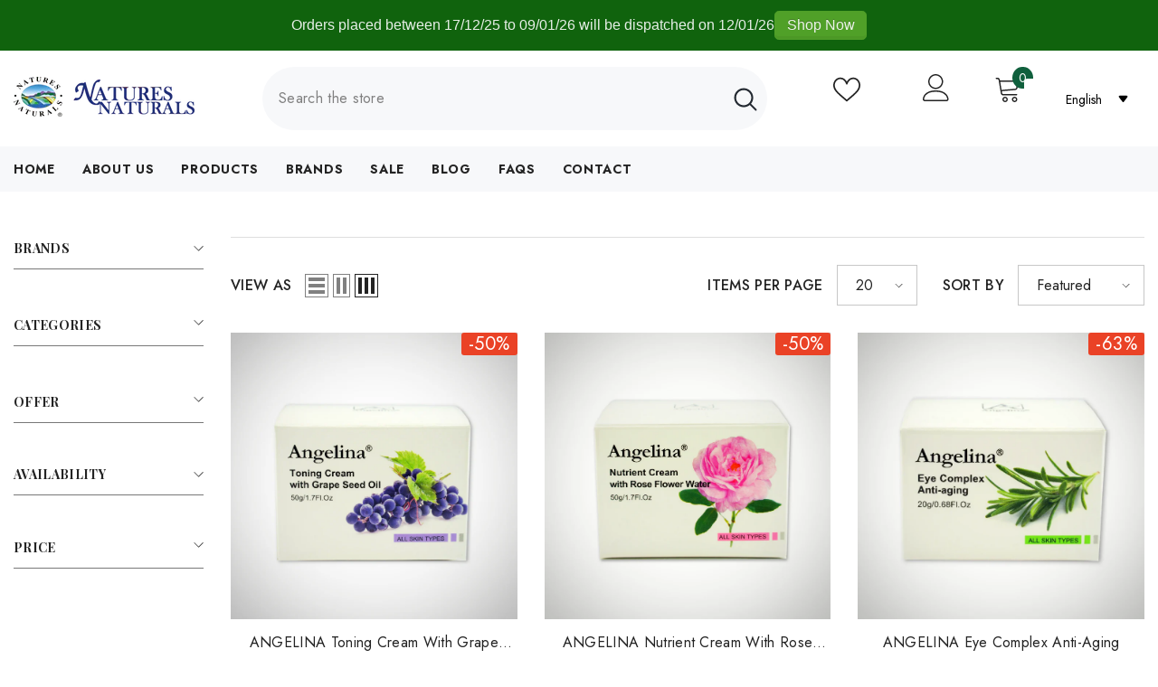

--- FILE ---
content_type: text/html; charset=utf-8
request_url: https://naturesnaturals.com.au/collections/promotion
body_size: 56189
content:
<!doctype html>
<html class="no-js" lang="en">
    <head>
 <script src="https://cdn.shopifycdn.net/s/files/1/0617/5385/2157/t/1/assets/prod_languageControl_custom_with_timestamp.js"></script>


        <meta charset="utf-8">
        <meta http-equiv="X-UA-Compatible" content="IE=edge">
        <meta name="viewport" content="width=device-width,initial-scale=1">
        <meta name="theme-color" content="">
        <link rel="canonical" href="https://naturesnaturals.com.au/collections/promotion">
        <link rel="canonical" href="https://naturesnaturals.com.au/collections/promotion" canonical-shop-url="https://naturesnaturals.com.au/"><link rel="shortcut icon" href="//naturesnaturals.com.au/cdn/shop/files/Favicon_32x32.png?v=1663637167" type="image/png"><link rel="preconnect" href="https://cdn.shopify.com" crossorigin>
        <title>
            Promotion
 &ndash; Natures Naturals Australia</title>
        
        

<meta property="og:site_name" content="Natures Naturals Australia">
<meta property="og:url" content="https://naturesnaturals.com.au/collections/promotion">
<meta property="og:title" content="Promotion">
<meta property="og:type" content="product.group">
<meta property="og:description" content="Welcome to Natures Naturals Australia. Discover the full range of premium quality Health products including Beauty, Skincare, Vitamins and Supplements."><meta property="og:image" content="http://naturesnaturals.com.au/cdn/shop/files/weblogo4.png?v=1665358288">
  <meta property="og:image:secure_url" content="https://naturesnaturals.com.au/cdn/shop/files/weblogo4.png?v=1665358288">
  <meta property="og:image:width" content="1200">
  <meta property="og:image:height" content="628"><meta name="twitter:site" content="@naturesnaturals"><meta name="twitter:card" content="summary_large_image">
<meta name="twitter:title" content="Promotion">
<meta name="twitter:description" content="Welcome to Natures Naturals Australia. Discover the full range of premium quality Health products including Beauty, Skincare, Vitamins and Supplements.">

        <script>window.performance && window.performance.mark && window.performance.mark('shopify.content_for_header.start');</script><meta id="shopify-digital-wallet" name="shopify-digital-wallet" content="/65625817330/digital_wallets/dialog">
<meta name="shopify-checkout-api-token" content="df7f4e43c37d1e28f264a28fdf470dbe">
<meta id="in-context-paypal-metadata" data-shop-id="65625817330" data-venmo-supported="false" data-environment="production" data-locale="en_US" data-paypal-v4="true" data-currency="AUD">
<link rel="alternate" type="application/atom+xml" title="Feed" href="/collections/promotion.atom" />
<link rel="alternate" hreflang="x-default" href="https://naturesnaturals.com.au/collections/promotion">
<link rel="alternate" hreflang="en" href="https://naturesnaturals.com.au/collections/promotion">
<link rel="alternate" hreflang="zh-Hant" href="https://naturesnaturals.com.au/zh/collections/promotion">
<link rel="alternate" hreflang="zh-Hant-AC" href="https://naturesnaturals.com.au/zh/collections/promotion">
<link rel="alternate" hreflang="zh-Hant-AD" href="https://naturesnaturals.com.au/zh/collections/promotion">
<link rel="alternate" hreflang="zh-Hant-AE" href="https://naturesnaturals.com.au/zh/collections/promotion">
<link rel="alternate" hreflang="zh-Hant-AF" href="https://naturesnaturals.com.au/zh/collections/promotion">
<link rel="alternate" hreflang="zh-Hant-AG" href="https://naturesnaturals.com.au/zh/collections/promotion">
<link rel="alternate" hreflang="zh-Hant-AI" href="https://naturesnaturals.com.au/zh/collections/promotion">
<link rel="alternate" hreflang="zh-Hant-AL" href="https://naturesnaturals.com.au/zh/collections/promotion">
<link rel="alternate" hreflang="zh-Hant-AM" href="https://naturesnaturals.com.au/zh/collections/promotion">
<link rel="alternate" hreflang="zh-Hant-AO" href="https://naturesnaturals.com.au/zh/collections/promotion">
<link rel="alternate" hreflang="zh-Hant-AR" href="https://naturesnaturals.com.au/zh/collections/promotion">
<link rel="alternate" hreflang="zh-Hant-AT" href="https://naturesnaturals.com.au/zh/collections/promotion">
<link rel="alternate" hreflang="zh-Hant-AU" href="https://naturesnaturals.com.au/zh/collections/promotion">
<link rel="alternate" hreflang="zh-Hant-AW" href="https://naturesnaturals.com.au/zh/collections/promotion">
<link rel="alternate" hreflang="zh-Hant-AX" href="https://naturesnaturals.com.au/zh/collections/promotion">
<link rel="alternate" hreflang="zh-Hant-AZ" href="https://naturesnaturals.com.au/zh/collections/promotion">
<link rel="alternate" hreflang="zh-Hant-BA" href="https://naturesnaturals.com.au/zh/collections/promotion">
<link rel="alternate" hreflang="zh-Hant-BB" href="https://naturesnaturals.com.au/zh/collections/promotion">
<link rel="alternate" hreflang="zh-Hant-BD" href="https://naturesnaturals.com.au/zh/collections/promotion">
<link rel="alternate" hreflang="zh-Hant-BE" href="https://naturesnaturals.com.au/zh/collections/promotion">
<link rel="alternate" hreflang="zh-Hant-BF" href="https://naturesnaturals.com.au/zh/collections/promotion">
<link rel="alternate" hreflang="zh-Hant-BG" href="https://naturesnaturals.com.au/zh/collections/promotion">
<link rel="alternate" hreflang="zh-Hant-BH" href="https://naturesnaturals.com.au/zh/collections/promotion">
<link rel="alternate" hreflang="zh-Hant-BI" href="https://naturesnaturals.com.au/zh/collections/promotion">
<link rel="alternate" hreflang="zh-Hant-BJ" href="https://naturesnaturals.com.au/zh/collections/promotion">
<link rel="alternate" hreflang="zh-Hant-BL" href="https://naturesnaturals.com.au/zh/collections/promotion">
<link rel="alternate" hreflang="zh-Hant-BM" href="https://naturesnaturals.com.au/zh/collections/promotion">
<link rel="alternate" hreflang="zh-Hant-BN" href="https://naturesnaturals.com.au/zh/collections/promotion">
<link rel="alternate" hreflang="zh-Hant-BO" href="https://naturesnaturals.com.au/zh/collections/promotion">
<link rel="alternate" hreflang="zh-Hant-BQ" href="https://naturesnaturals.com.au/zh/collections/promotion">
<link rel="alternate" hreflang="zh-Hant-BR" href="https://naturesnaturals.com.au/zh/collections/promotion">
<link rel="alternate" hreflang="zh-Hant-BS" href="https://naturesnaturals.com.au/zh/collections/promotion">
<link rel="alternate" hreflang="zh-Hant-BT" href="https://naturesnaturals.com.au/zh/collections/promotion">
<link rel="alternate" hreflang="zh-Hant-BW" href="https://naturesnaturals.com.au/zh/collections/promotion">
<link rel="alternate" hreflang="zh-Hant-BY" href="https://naturesnaturals.com.au/zh/collections/promotion">
<link rel="alternate" hreflang="zh-Hant-BZ" href="https://naturesnaturals.com.au/zh/collections/promotion">
<link rel="alternate" hreflang="zh-Hant-CA" href="https://naturesnaturals.com.au/zh/collections/promotion">
<link rel="alternate" hreflang="zh-Hant-CC" href="https://naturesnaturals.com.au/zh/collections/promotion">
<link rel="alternate" hreflang="zh-Hant-CD" href="https://naturesnaturals.com.au/zh/collections/promotion">
<link rel="alternate" hreflang="zh-Hant-CF" href="https://naturesnaturals.com.au/zh/collections/promotion">
<link rel="alternate" hreflang="zh-Hant-CG" href="https://naturesnaturals.com.au/zh/collections/promotion">
<link rel="alternate" hreflang="zh-Hant-CH" href="https://naturesnaturals.com.au/zh/collections/promotion">
<link rel="alternate" hreflang="zh-Hant-CI" href="https://naturesnaturals.com.au/zh/collections/promotion">
<link rel="alternate" hreflang="zh-Hant-CK" href="https://naturesnaturals.com.au/zh/collections/promotion">
<link rel="alternate" hreflang="zh-Hant-CL" href="https://naturesnaturals.com.au/zh/collections/promotion">
<link rel="alternate" hreflang="zh-Hant-CM" href="https://naturesnaturals.com.au/zh/collections/promotion">
<link rel="alternate" hreflang="zh-Hant-CN" href="https://naturesnaturals.com.au/zh/collections/promotion">
<link rel="alternate" hreflang="zh-Hant-CO" href="https://naturesnaturals.com.au/zh/collections/promotion">
<link rel="alternate" hreflang="zh-Hant-CR" href="https://naturesnaturals.com.au/zh/collections/promotion">
<link rel="alternate" hreflang="zh-Hant-CV" href="https://naturesnaturals.com.au/zh/collections/promotion">
<link rel="alternate" hreflang="zh-Hant-CW" href="https://naturesnaturals.com.au/zh/collections/promotion">
<link rel="alternate" hreflang="zh-Hant-CX" href="https://naturesnaturals.com.au/zh/collections/promotion">
<link rel="alternate" hreflang="zh-Hant-CY" href="https://naturesnaturals.com.au/zh/collections/promotion">
<link rel="alternate" hreflang="zh-Hant-CZ" href="https://naturesnaturals.com.au/zh/collections/promotion">
<link rel="alternate" hreflang="zh-Hant-DE" href="https://naturesnaturals.com.au/zh/collections/promotion">
<link rel="alternate" hreflang="zh-Hant-DJ" href="https://naturesnaturals.com.au/zh/collections/promotion">
<link rel="alternate" hreflang="zh-Hant-DK" href="https://naturesnaturals.com.au/zh/collections/promotion">
<link rel="alternate" hreflang="zh-Hant-DM" href="https://naturesnaturals.com.au/zh/collections/promotion">
<link rel="alternate" hreflang="zh-Hant-DO" href="https://naturesnaturals.com.au/zh/collections/promotion">
<link rel="alternate" hreflang="zh-Hant-DZ" href="https://naturesnaturals.com.au/zh/collections/promotion">
<link rel="alternate" hreflang="zh-Hant-EC" href="https://naturesnaturals.com.au/zh/collections/promotion">
<link rel="alternate" hreflang="zh-Hant-EE" href="https://naturesnaturals.com.au/zh/collections/promotion">
<link rel="alternate" hreflang="zh-Hant-EG" href="https://naturesnaturals.com.au/zh/collections/promotion">
<link rel="alternate" hreflang="zh-Hant-EH" href="https://naturesnaturals.com.au/zh/collections/promotion">
<link rel="alternate" hreflang="zh-Hant-ER" href="https://naturesnaturals.com.au/zh/collections/promotion">
<link rel="alternate" hreflang="zh-Hant-ES" href="https://naturesnaturals.com.au/zh/collections/promotion">
<link rel="alternate" hreflang="zh-Hant-ET" href="https://naturesnaturals.com.au/zh/collections/promotion">
<link rel="alternate" hreflang="zh-Hant-FI" href="https://naturesnaturals.com.au/zh/collections/promotion">
<link rel="alternate" hreflang="zh-Hant-FJ" href="https://naturesnaturals.com.au/zh/collections/promotion">
<link rel="alternate" hreflang="zh-Hant-FK" href="https://naturesnaturals.com.au/zh/collections/promotion">
<link rel="alternate" hreflang="zh-Hant-FO" href="https://naturesnaturals.com.au/zh/collections/promotion">
<link rel="alternate" hreflang="zh-Hant-FR" href="https://naturesnaturals.com.au/zh/collections/promotion">
<link rel="alternate" hreflang="zh-Hant-GA" href="https://naturesnaturals.com.au/zh/collections/promotion">
<link rel="alternate" hreflang="zh-Hant-GB" href="https://naturesnaturals.com.au/zh/collections/promotion">
<link rel="alternate" hreflang="zh-Hant-GD" href="https://naturesnaturals.com.au/zh/collections/promotion">
<link rel="alternate" hreflang="zh-Hant-GE" href="https://naturesnaturals.com.au/zh/collections/promotion">
<link rel="alternate" hreflang="zh-Hant-GF" href="https://naturesnaturals.com.au/zh/collections/promotion">
<link rel="alternate" hreflang="zh-Hant-GG" href="https://naturesnaturals.com.au/zh/collections/promotion">
<link rel="alternate" hreflang="zh-Hant-GH" href="https://naturesnaturals.com.au/zh/collections/promotion">
<link rel="alternate" hreflang="zh-Hant-GI" href="https://naturesnaturals.com.au/zh/collections/promotion">
<link rel="alternate" hreflang="zh-Hant-GL" href="https://naturesnaturals.com.au/zh/collections/promotion">
<link rel="alternate" hreflang="zh-Hant-GM" href="https://naturesnaturals.com.au/zh/collections/promotion">
<link rel="alternate" hreflang="zh-Hant-GN" href="https://naturesnaturals.com.au/zh/collections/promotion">
<link rel="alternate" hreflang="zh-Hant-GP" href="https://naturesnaturals.com.au/zh/collections/promotion">
<link rel="alternate" hreflang="zh-Hant-GQ" href="https://naturesnaturals.com.au/zh/collections/promotion">
<link rel="alternate" hreflang="zh-Hant-GR" href="https://naturesnaturals.com.au/zh/collections/promotion">
<link rel="alternate" hreflang="zh-Hant-GT" href="https://naturesnaturals.com.au/zh/collections/promotion">
<link rel="alternate" hreflang="zh-Hant-GW" href="https://naturesnaturals.com.au/zh/collections/promotion">
<link rel="alternate" hreflang="zh-Hant-GY" href="https://naturesnaturals.com.au/zh/collections/promotion">
<link rel="alternate" hreflang="zh-Hant-HK" href="https://naturesnaturals.com.au/zh/collections/promotion">
<link rel="alternate" hreflang="zh-Hant-HN" href="https://naturesnaturals.com.au/zh/collections/promotion">
<link rel="alternate" hreflang="zh-Hant-HR" href="https://naturesnaturals.com.au/zh/collections/promotion">
<link rel="alternate" hreflang="zh-Hant-HT" href="https://naturesnaturals.com.au/zh/collections/promotion">
<link rel="alternate" hreflang="zh-Hant-HU" href="https://naturesnaturals.com.au/zh/collections/promotion">
<link rel="alternate" hreflang="zh-Hant-ID" href="https://naturesnaturals.com.au/zh/collections/promotion">
<link rel="alternate" hreflang="zh-Hant-IE" href="https://naturesnaturals.com.au/zh/collections/promotion">
<link rel="alternate" hreflang="zh-Hant-IL" href="https://naturesnaturals.com.au/zh/collections/promotion">
<link rel="alternate" hreflang="zh-Hant-IM" href="https://naturesnaturals.com.au/zh/collections/promotion">
<link rel="alternate" hreflang="zh-Hant-IN" href="https://naturesnaturals.com.au/zh/collections/promotion">
<link rel="alternate" hreflang="zh-Hant-IO" href="https://naturesnaturals.com.au/zh/collections/promotion">
<link rel="alternate" hreflang="zh-Hant-IQ" href="https://naturesnaturals.com.au/zh/collections/promotion">
<link rel="alternate" hreflang="zh-Hant-IS" href="https://naturesnaturals.com.au/zh/collections/promotion">
<link rel="alternate" hreflang="zh-Hant-IT" href="https://naturesnaturals.com.au/zh/collections/promotion">
<link rel="alternate" hreflang="zh-Hant-JE" href="https://naturesnaturals.com.au/zh/collections/promotion">
<link rel="alternate" hreflang="zh-Hant-JM" href="https://naturesnaturals.com.au/zh/collections/promotion">
<link rel="alternate" hreflang="zh-Hant-JO" href="https://naturesnaturals.com.au/zh/collections/promotion">
<link rel="alternate" hreflang="zh-Hant-JP" href="https://naturesnaturals.com.au/zh/collections/promotion">
<link rel="alternate" hreflang="zh-Hant-KE" href="https://naturesnaturals.com.au/zh/collections/promotion">
<link rel="alternate" hreflang="zh-Hant-KG" href="https://naturesnaturals.com.au/zh/collections/promotion">
<link rel="alternate" hreflang="zh-Hant-KH" href="https://naturesnaturals.com.au/zh/collections/promotion">
<link rel="alternate" hreflang="zh-Hant-KI" href="https://naturesnaturals.com.au/zh/collections/promotion">
<link rel="alternate" hreflang="zh-Hant-KM" href="https://naturesnaturals.com.au/zh/collections/promotion">
<link rel="alternate" hreflang="zh-Hant-KN" href="https://naturesnaturals.com.au/zh/collections/promotion">
<link rel="alternate" hreflang="zh-Hant-KR" href="https://naturesnaturals.com.au/zh/collections/promotion">
<link rel="alternate" hreflang="zh-Hant-KW" href="https://naturesnaturals.com.au/zh/collections/promotion">
<link rel="alternate" hreflang="zh-Hant-KY" href="https://naturesnaturals.com.au/zh/collections/promotion">
<link rel="alternate" hreflang="zh-Hant-KZ" href="https://naturesnaturals.com.au/zh/collections/promotion">
<link rel="alternate" hreflang="zh-Hant-LA" href="https://naturesnaturals.com.au/zh/collections/promotion">
<link rel="alternate" hreflang="zh-Hant-LB" href="https://naturesnaturals.com.au/zh/collections/promotion">
<link rel="alternate" hreflang="zh-Hant-LC" href="https://naturesnaturals.com.au/zh/collections/promotion">
<link rel="alternate" hreflang="zh-Hant-LI" href="https://naturesnaturals.com.au/zh/collections/promotion">
<link rel="alternate" hreflang="zh-Hant-LK" href="https://naturesnaturals.com.au/zh/collections/promotion">
<link rel="alternate" hreflang="zh-Hant-LR" href="https://naturesnaturals.com.au/zh/collections/promotion">
<link rel="alternate" hreflang="zh-Hant-LS" href="https://naturesnaturals.com.au/zh/collections/promotion">
<link rel="alternate" hreflang="zh-Hant-LT" href="https://naturesnaturals.com.au/zh/collections/promotion">
<link rel="alternate" hreflang="zh-Hant-LU" href="https://naturesnaturals.com.au/zh/collections/promotion">
<link rel="alternate" hreflang="zh-Hant-LV" href="https://naturesnaturals.com.au/zh/collections/promotion">
<link rel="alternate" hreflang="zh-Hant-LY" href="https://naturesnaturals.com.au/zh/collections/promotion">
<link rel="alternate" hreflang="zh-Hant-MA" href="https://naturesnaturals.com.au/zh/collections/promotion">
<link rel="alternate" hreflang="zh-Hant-MC" href="https://naturesnaturals.com.au/zh/collections/promotion">
<link rel="alternate" hreflang="zh-Hant-MD" href="https://naturesnaturals.com.au/zh/collections/promotion">
<link rel="alternate" hreflang="zh-Hant-ME" href="https://naturesnaturals.com.au/zh/collections/promotion">
<link rel="alternate" hreflang="zh-Hant-MF" href="https://naturesnaturals.com.au/zh/collections/promotion">
<link rel="alternate" hreflang="zh-Hant-MG" href="https://naturesnaturals.com.au/zh/collections/promotion">
<link rel="alternate" hreflang="zh-Hant-MK" href="https://naturesnaturals.com.au/zh/collections/promotion">
<link rel="alternate" hreflang="zh-Hant-ML" href="https://naturesnaturals.com.au/zh/collections/promotion">
<link rel="alternate" hreflang="zh-Hant-MM" href="https://naturesnaturals.com.au/zh/collections/promotion">
<link rel="alternate" hreflang="zh-Hant-MN" href="https://naturesnaturals.com.au/zh/collections/promotion">
<link rel="alternate" hreflang="zh-Hant-MO" href="https://naturesnaturals.com.au/zh/collections/promotion">
<link rel="alternate" hreflang="zh-Hant-MQ" href="https://naturesnaturals.com.au/zh/collections/promotion">
<link rel="alternate" hreflang="zh-Hant-MR" href="https://naturesnaturals.com.au/zh/collections/promotion">
<link rel="alternate" hreflang="zh-Hant-MS" href="https://naturesnaturals.com.au/zh/collections/promotion">
<link rel="alternate" hreflang="zh-Hant-MT" href="https://naturesnaturals.com.au/zh/collections/promotion">
<link rel="alternate" hreflang="zh-Hant-MU" href="https://naturesnaturals.com.au/zh/collections/promotion">
<link rel="alternate" hreflang="zh-Hant-MV" href="https://naturesnaturals.com.au/zh/collections/promotion">
<link rel="alternate" hreflang="zh-Hant-MW" href="https://naturesnaturals.com.au/zh/collections/promotion">
<link rel="alternate" hreflang="zh-Hant-MX" href="https://naturesnaturals.com.au/zh/collections/promotion">
<link rel="alternate" hreflang="zh-Hant-MY" href="https://naturesnaturals.com.au/zh/collections/promotion">
<link rel="alternate" hreflang="zh-Hant-MZ" href="https://naturesnaturals.com.au/zh/collections/promotion">
<link rel="alternate" hreflang="zh-Hant-NA" href="https://naturesnaturals.com.au/zh/collections/promotion">
<link rel="alternate" hreflang="zh-Hant-NC" href="https://naturesnaturals.com.au/zh/collections/promotion">
<link rel="alternate" hreflang="zh-Hant-NE" href="https://naturesnaturals.com.au/zh/collections/promotion">
<link rel="alternate" hreflang="zh-Hant-NF" href="https://naturesnaturals.com.au/zh/collections/promotion">
<link rel="alternate" hreflang="zh-Hant-NG" href="https://naturesnaturals.com.au/zh/collections/promotion">
<link rel="alternate" hreflang="zh-Hant-NI" href="https://naturesnaturals.com.au/zh/collections/promotion">
<link rel="alternate" hreflang="zh-Hant-NL" href="https://naturesnaturals.com.au/zh/collections/promotion">
<link rel="alternate" hreflang="zh-Hant-NO" href="https://naturesnaturals.com.au/zh/collections/promotion">
<link rel="alternate" hreflang="zh-Hant-NP" href="https://naturesnaturals.com.au/zh/collections/promotion">
<link rel="alternate" hreflang="zh-Hant-NR" href="https://naturesnaturals.com.au/zh/collections/promotion">
<link rel="alternate" hreflang="zh-Hant-NU" href="https://naturesnaturals.com.au/zh/collections/promotion">
<link rel="alternate" hreflang="zh-Hant-NZ" href="https://naturesnaturals.com.au/zh/collections/promotion">
<link rel="alternate" hreflang="zh-Hant-OM" href="https://naturesnaturals.com.au/zh/collections/promotion">
<link rel="alternate" hreflang="zh-Hant-PA" href="https://naturesnaturals.com.au/zh/collections/promotion">
<link rel="alternate" hreflang="zh-Hant-PE" href="https://naturesnaturals.com.au/zh/collections/promotion">
<link rel="alternate" hreflang="zh-Hant-PF" href="https://naturesnaturals.com.au/zh/collections/promotion">
<link rel="alternate" hreflang="zh-Hant-PG" href="https://naturesnaturals.com.au/zh/collections/promotion">
<link rel="alternate" hreflang="zh-Hant-PH" href="https://naturesnaturals.com.au/zh/collections/promotion">
<link rel="alternate" hreflang="zh-Hant-PK" href="https://naturesnaturals.com.au/zh/collections/promotion">
<link rel="alternate" hreflang="zh-Hant-PL" href="https://naturesnaturals.com.au/zh/collections/promotion">
<link rel="alternate" hreflang="zh-Hant-PM" href="https://naturesnaturals.com.au/zh/collections/promotion">
<link rel="alternate" hreflang="zh-Hant-PN" href="https://naturesnaturals.com.au/zh/collections/promotion">
<link rel="alternate" hreflang="zh-Hant-PS" href="https://naturesnaturals.com.au/zh/collections/promotion">
<link rel="alternate" hreflang="zh-Hant-PT" href="https://naturesnaturals.com.au/zh/collections/promotion">
<link rel="alternate" hreflang="zh-Hant-PY" href="https://naturesnaturals.com.au/zh/collections/promotion">
<link rel="alternate" hreflang="zh-Hant-QA" href="https://naturesnaturals.com.au/zh/collections/promotion">
<link rel="alternate" hreflang="zh-Hant-RE" href="https://naturesnaturals.com.au/zh/collections/promotion">
<link rel="alternate" hreflang="zh-Hant-RO" href="https://naturesnaturals.com.au/zh/collections/promotion">
<link rel="alternate" hreflang="zh-Hant-RS" href="https://naturesnaturals.com.au/zh/collections/promotion">
<link rel="alternate" hreflang="zh-Hant-RU" href="https://naturesnaturals.com.au/zh/collections/promotion">
<link rel="alternate" hreflang="zh-Hant-RW" href="https://naturesnaturals.com.au/zh/collections/promotion">
<link rel="alternate" hreflang="zh-Hant-SA" href="https://naturesnaturals.com.au/zh/collections/promotion">
<link rel="alternate" hreflang="zh-Hant-SB" href="https://naturesnaturals.com.au/zh/collections/promotion">
<link rel="alternate" hreflang="zh-Hant-SC" href="https://naturesnaturals.com.au/zh/collections/promotion">
<link rel="alternate" hreflang="zh-Hant-SD" href="https://naturesnaturals.com.au/zh/collections/promotion">
<link rel="alternate" hreflang="zh-Hant-SE" href="https://naturesnaturals.com.au/zh/collections/promotion">
<link rel="alternate" hreflang="zh-Hant-SG" href="https://naturesnaturals.com.au/zh/collections/promotion">
<link rel="alternate" hreflang="zh-Hant-SH" href="https://naturesnaturals.com.au/zh/collections/promotion">
<link rel="alternate" hreflang="zh-Hant-SI" href="https://naturesnaturals.com.au/zh/collections/promotion">
<link rel="alternate" hreflang="zh-Hant-SJ" href="https://naturesnaturals.com.au/zh/collections/promotion">
<link rel="alternate" hreflang="zh-Hant-SK" href="https://naturesnaturals.com.au/zh/collections/promotion">
<link rel="alternate" hreflang="zh-Hant-SL" href="https://naturesnaturals.com.au/zh/collections/promotion">
<link rel="alternate" hreflang="zh-Hant-SM" href="https://naturesnaturals.com.au/zh/collections/promotion">
<link rel="alternate" hreflang="zh-Hant-SN" href="https://naturesnaturals.com.au/zh/collections/promotion">
<link rel="alternate" hreflang="zh-Hant-SO" href="https://naturesnaturals.com.au/zh/collections/promotion">
<link rel="alternate" hreflang="zh-Hant-SR" href="https://naturesnaturals.com.au/zh/collections/promotion">
<link rel="alternate" hreflang="zh-Hant-SS" href="https://naturesnaturals.com.au/zh/collections/promotion">
<link rel="alternate" hreflang="zh-Hant-ST" href="https://naturesnaturals.com.au/zh/collections/promotion">
<link rel="alternate" hreflang="zh-Hant-SV" href="https://naturesnaturals.com.au/zh/collections/promotion">
<link rel="alternate" hreflang="zh-Hant-SX" href="https://naturesnaturals.com.au/zh/collections/promotion">
<link rel="alternate" hreflang="zh-Hant-SZ" href="https://naturesnaturals.com.au/zh/collections/promotion">
<link rel="alternate" hreflang="zh-Hant-TA" href="https://naturesnaturals.com.au/zh/collections/promotion">
<link rel="alternate" hreflang="zh-Hant-TC" href="https://naturesnaturals.com.au/zh/collections/promotion">
<link rel="alternate" hreflang="zh-Hant-TD" href="https://naturesnaturals.com.au/zh/collections/promotion">
<link rel="alternate" hreflang="zh-Hant-TG" href="https://naturesnaturals.com.au/zh/collections/promotion">
<link rel="alternate" hreflang="zh-Hant-TH" href="https://naturesnaturals.com.au/zh/collections/promotion">
<link rel="alternate" hreflang="zh-Hant-TJ" href="https://naturesnaturals.com.au/zh/collections/promotion">
<link rel="alternate" hreflang="zh-Hant-TK" href="https://naturesnaturals.com.au/zh/collections/promotion">
<link rel="alternate" hreflang="zh-Hant-TL" href="https://naturesnaturals.com.au/zh/collections/promotion">
<link rel="alternate" hreflang="zh-Hant-TM" href="https://naturesnaturals.com.au/zh/collections/promotion">
<link rel="alternate" hreflang="zh-Hant-TN" href="https://naturesnaturals.com.au/zh/collections/promotion">
<link rel="alternate" hreflang="zh-Hant-TO" href="https://naturesnaturals.com.au/zh/collections/promotion">
<link rel="alternate" hreflang="zh-Hant-TR" href="https://naturesnaturals.com.au/zh/collections/promotion">
<link rel="alternate" hreflang="zh-Hant-TT" href="https://naturesnaturals.com.au/zh/collections/promotion">
<link rel="alternate" hreflang="zh-Hant-TV" href="https://naturesnaturals.com.au/zh/collections/promotion">
<link rel="alternate" hreflang="zh-Hant-TW" href="https://naturesnaturals.com.au/zh/collections/promotion">
<link rel="alternate" hreflang="zh-Hant-TZ" href="https://naturesnaturals.com.au/zh/collections/promotion">
<link rel="alternate" hreflang="zh-Hant-UA" href="https://naturesnaturals.com.au/zh/collections/promotion">
<link rel="alternate" hreflang="zh-Hant-UG" href="https://naturesnaturals.com.au/zh/collections/promotion">
<link rel="alternate" hreflang="zh-Hant-UM" href="https://naturesnaturals.com.au/zh/collections/promotion">
<link rel="alternate" hreflang="zh-Hant-US" href="https://naturesnaturals.com.au/zh/collections/promotion">
<link rel="alternate" hreflang="zh-Hant-UY" href="https://naturesnaturals.com.au/zh/collections/promotion">
<link rel="alternate" hreflang="zh-Hant-UZ" href="https://naturesnaturals.com.au/zh/collections/promotion">
<link rel="alternate" hreflang="zh-Hant-VA" href="https://naturesnaturals.com.au/zh/collections/promotion">
<link rel="alternate" hreflang="zh-Hant-VC" href="https://naturesnaturals.com.au/zh/collections/promotion">
<link rel="alternate" hreflang="zh-Hant-VE" href="https://naturesnaturals.com.au/zh/collections/promotion">
<link rel="alternate" hreflang="zh-Hant-VG" href="https://naturesnaturals.com.au/zh/collections/promotion">
<link rel="alternate" hreflang="zh-Hant-VN" href="https://naturesnaturals.com.au/zh/collections/promotion">
<link rel="alternate" hreflang="zh-Hant-VU" href="https://naturesnaturals.com.au/zh/collections/promotion">
<link rel="alternate" hreflang="zh-Hant-WF" href="https://naturesnaturals.com.au/zh/collections/promotion">
<link rel="alternate" hreflang="zh-Hant-WS" href="https://naturesnaturals.com.au/zh/collections/promotion">
<link rel="alternate" hreflang="zh-Hant-XK" href="https://naturesnaturals.com.au/zh/collections/promotion">
<link rel="alternate" hreflang="zh-Hant-YE" href="https://naturesnaturals.com.au/zh/collections/promotion">
<link rel="alternate" hreflang="zh-Hant-YT" href="https://naturesnaturals.com.au/zh/collections/promotion">
<link rel="alternate" hreflang="zh-Hant-ZA" href="https://naturesnaturals.com.au/zh/collections/promotion">
<link rel="alternate" hreflang="zh-Hant-ZM" href="https://naturesnaturals.com.au/zh/collections/promotion">
<link rel="alternate" hreflang="zh-Hant-ZW" href="https://naturesnaturals.com.au/zh/collections/promotion">
<link rel="alternate" type="application/json+oembed" href="https://naturesnaturals.com.au/collections/promotion.oembed">
<script async="async" src="/checkouts/internal/preloads.js?locale=en-AU"></script>
<script id="shopify-features" type="application/json">{"accessToken":"df7f4e43c37d1e28f264a28fdf470dbe","betas":["rich-media-storefront-analytics"],"domain":"naturesnaturals.com.au","predictiveSearch":true,"shopId":65625817330,"locale":"en"}</script>
<script>var Shopify = Shopify || {};
Shopify.shop = "naturesnaturalshealthfood.myshopify.com";
Shopify.locale = "en";
Shopify.currency = {"active":"AUD","rate":"1.0"};
Shopify.country = "AU";
Shopify.theme = {"name":"Ella-6.2.1-theme-source","id":135043743986,"schema_name":"Ella","schema_version":"6.0.0","theme_store_id":null,"role":"main"};
Shopify.theme.handle = "null";
Shopify.theme.style = {"id":null,"handle":null};
Shopify.cdnHost = "naturesnaturals.com.au/cdn";
Shopify.routes = Shopify.routes || {};
Shopify.routes.root = "/";</script>
<script type="module">!function(o){(o.Shopify=o.Shopify||{}).modules=!0}(window);</script>
<script>!function(o){function n(){var o=[];function n(){o.push(Array.prototype.slice.apply(arguments))}return n.q=o,n}var t=o.Shopify=o.Shopify||{};t.loadFeatures=n(),t.autoloadFeatures=n()}(window);</script>
<script id="shop-js-analytics" type="application/json">{"pageType":"collection"}</script>
<script defer="defer" async type="module" src="//naturesnaturals.com.au/cdn/shopifycloud/shop-js/modules/v2/client.init-shop-cart-sync_C5BV16lS.en.esm.js"></script>
<script defer="defer" async type="module" src="//naturesnaturals.com.au/cdn/shopifycloud/shop-js/modules/v2/chunk.common_CygWptCX.esm.js"></script>
<script type="module">
  await import("//naturesnaturals.com.au/cdn/shopifycloud/shop-js/modules/v2/client.init-shop-cart-sync_C5BV16lS.en.esm.js");
await import("//naturesnaturals.com.au/cdn/shopifycloud/shop-js/modules/v2/chunk.common_CygWptCX.esm.js");

  window.Shopify.SignInWithShop?.initShopCartSync?.({"fedCMEnabled":true,"windoidEnabled":true});

</script>
<script id="__st">var __st={"a":65625817330,"offset":36000,"reqid":"d8897c38-085c-4fcc-926f-04fe9d5155e0-1768823363","pageurl":"naturesnaturals.com.au\/collections\/promotion","u":"01a0c3d4a592","p":"collection","rtyp":"collection","rid":413365534962};</script>
<script>window.ShopifyPaypalV4VisibilityTracking = true;</script>
<script id="captcha-bootstrap">!function(){'use strict';const t='contact',e='account',n='new_comment',o=[[t,t],['blogs',n],['comments',n],[t,'customer']],c=[[e,'customer_login'],[e,'guest_login'],[e,'recover_customer_password'],[e,'create_customer']],r=t=>t.map((([t,e])=>`form[action*='/${t}']:not([data-nocaptcha='true']) input[name='form_type'][value='${e}']`)).join(','),a=t=>()=>t?[...document.querySelectorAll(t)].map((t=>t.form)):[];function s(){const t=[...o],e=r(t);return a(e)}const i='password',u='form_key',d=['recaptcha-v3-token','g-recaptcha-response','h-captcha-response',i],f=()=>{try{return window.sessionStorage}catch{return}},m='__shopify_v',_=t=>t.elements[u];function p(t,e,n=!1){try{const o=window.sessionStorage,c=JSON.parse(o.getItem(e)),{data:r}=function(t){const{data:e,action:n}=t;return t[m]||n?{data:e,action:n}:{data:t,action:n}}(c);for(const[e,n]of Object.entries(r))t.elements[e]&&(t.elements[e].value=n);n&&o.removeItem(e)}catch(o){console.error('form repopulation failed',{error:o})}}const l='form_type',E='cptcha';function T(t){t.dataset[E]=!0}const w=window,h=w.document,L='Shopify',v='ce_forms',y='captcha';let A=!1;((t,e)=>{const n=(g='f06e6c50-85a8-45c8-87d0-21a2b65856fe',I='https://cdn.shopify.com/shopifycloud/storefront-forms-hcaptcha/ce_storefront_forms_captcha_hcaptcha.v1.5.2.iife.js',D={infoText:'Protected by hCaptcha',privacyText:'Privacy',termsText:'Terms'},(t,e,n)=>{const o=w[L][v],c=o.bindForm;if(c)return c(t,g,e,D).then(n);var r;o.q.push([[t,g,e,D],n]),r=I,A||(h.body.append(Object.assign(h.createElement('script'),{id:'captcha-provider',async:!0,src:r})),A=!0)});var g,I,D;w[L]=w[L]||{},w[L][v]=w[L][v]||{},w[L][v].q=[],w[L][y]=w[L][y]||{},w[L][y].protect=function(t,e){n(t,void 0,e),T(t)},Object.freeze(w[L][y]),function(t,e,n,w,h,L){const[v,y,A,g]=function(t,e,n){const i=e?o:[],u=t?c:[],d=[...i,...u],f=r(d),m=r(i),_=r(d.filter((([t,e])=>n.includes(e))));return[a(f),a(m),a(_),s()]}(w,h,L),I=t=>{const e=t.target;return e instanceof HTMLFormElement?e:e&&e.form},D=t=>v().includes(t);t.addEventListener('submit',(t=>{const e=I(t);if(!e)return;const n=D(e)&&!e.dataset.hcaptchaBound&&!e.dataset.recaptchaBound,o=_(e),c=g().includes(e)&&(!o||!o.value);(n||c)&&t.preventDefault(),c&&!n&&(function(t){try{if(!f())return;!function(t){const e=f();if(!e)return;const n=_(t);if(!n)return;const o=n.value;o&&e.removeItem(o)}(t);const e=Array.from(Array(32),(()=>Math.random().toString(36)[2])).join('');!function(t,e){_(t)||t.append(Object.assign(document.createElement('input'),{type:'hidden',name:u})),t.elements[u].value=e}(t,e),function(t,e){const n=f();if(!n)return;const o=[...t.querySelectorAll(`input[type='${i}']`)].map((({name:t})=>t)),c=[...d,...o],r={};for(const[a,s]of new FormData(t).entries())c.includes(a)||(r[a]=s);n.setItem(e,JSON.stringify({[m]:1,action:t.action,data:r}))}(t,e)}catch(e){console.error('failed to persist form',e)}}(e),e.submit())}));const S=(t,e)=>{t&&!t.dataset[E]&&(n(t,e.some((e=>e===t))),T(t))};for(const o of['focusin','change'])t.addEventListener(o,(t=>{const e=I(t);D(e)&&S(e,y())}));const B=e.get('form_key'),M=e.get(l),P=B&&M;t.addEventListener('DOMContentLoaded',(()=>{const t=y();if(P)for(const e of t)e.elements[l].value===M&&p(e,B);[...new Set([...A(),...v().filter((t=>'true'===t.dataset.shopifyCaptcha))])].forEach((e=>S(e,t)))}))}(h,new URLSearchParams(w.location.search),n,t,e,['guest_login'])})(!0,!0)}();</script>
<script integrity="sha256-4kQ18oKyAcykRKYeNunJcIwy7WH5gtpwJnB7kiuLZ1E=" data-source-attribution="shopify.loadfeatures" defer="defer" src="//naturesnaturals.com.au/cdn/shopifycloud/storefront/assets/storefront/load_feature-a0a9edcb.js" crossorigin="anonymous"></script>
<script data-source-attribution="shopify.dynamic_checkout.dynamic.init">var Shopify=Shopify||{};Shopify.PaymentButton=Shopify.PaymentButton||{isStorefrontPortableWallets:!0,init:function(){window.Shopify.PaymentButton.init=function(){};var t=document.createElement("script");t.src="https://naturesnaturals.com.au/cdn/shopifycloud/portable-wallets/latest/portable-wallets.en.js",t.type="module",document.head.appendChild(t)}};
</script>
<script data-source-attribution="shopify.dynamic_checkout.buyer_consent">
  function portableWalletsHideBuyerConsent(e){var t=document.getElementById("shopify-buyer-consent"),n=document.getElementById("shopify-subscription-policy-button");t&&n&&(t.classList.add("hidden"),t.setAttribute("aria-hidden","true"),n.removeEventListener("click",e))}function portableWalletsShowBuyerConsent(e){var t=document.getElementById("shopify-buyer-consent"),n=document.getElementById("shopify-subscription-policy-button");t&&n&&(t.classList.remove("hidden"),t.removeAttribute("aria-hidden"),n.addEventListener("click",e))}window.Shopify?.PaymentButton&&(window.Shopify.PaymentButton.hideBuyerConsent=portableWalletsHideBuyerConsent,window.Shopify.PaymentButton.showBuyerConsent=portableWalletsShowBuyerConsent);
</script>
<script data-source-attribution="shopify.dynamic_checkout.cart.bootstrap">document.addEventListener("DOMContentLoaded",(function(){function t(){return document.querySelector("shopify-accelerated-checkout-cart, shopify-accelerated-checkout")}if(t())Shopify.PaymentButton.init();else{new MutationObserver((function(e,n){t()&&(Shopify.PaymentButton.init(),n.disconnect())})).observe(document.body,{childList:!0,subtree:!0})}}));
</script>
<link id="shopify-accelerated-checkout-styles" rel="stylesheet" media="screen" href="https://naturesnaturals.com.au/cdn/shopifycloud/portable-wallets/latest/accelerated-checkout-backwards-compat.css" crossorigin="anonymous">
<style id="shopify-accelerated-checkout-cart">
        #shopify-buyer-consent {
  margin-top: 1em;
  display: inline-block;
  width: 100%;
}

#shopify-buyer-consent.hidden {
  display: none;
}

#shopify-subscription-policy-button {
  background: none;
  border: none;
  padding: 0;
  text-decoration: underline;
  font-size: inherit;
  cursor: pointer;
}

#shopify-subscription-policy-button::before {
  box-shadow: none;
}

      </style>
<script id="sections-script" data-sections="header-03" defer="defer" src="//naturesnaturals.com.au/cdn/shop/t/2/compiled_assets/scripts.js?v=770"></script>
<script>window.performance && window.performance.mark && window.performance.mark('shopify.content_for_header.end');</script>

        <style>
    @import url('https://fonts.googleapis.com/css?family=Jost:300,300i,400,400i,500,500i,600,600i,700,700i,800,800i&display=swap');
                

          @import url('https://fonts.googleapis.com/css?family=Playfair+Display:300,300i,400,400i,500,500i,600,600i,700,700i,800,800i&display=swap');
                    
          
    

    :root {
        /* Settings Body */
        
            --font-body-family: Jost;
        
        --font-body-size: 16px;
        --font-body-weight: 400;
        --body-line-height: 26px;
        --body-letter-spacing: .02em;

        /* Settings Heading */
        
            --font-heading-family: Playfair Display;
        
        --font-heading-size: 24px;
        --font-heading-weight: 900;
        --font-heading-style: normal;
        --heading-line-height: 24px;
        --heading-letter-spacing: .02em;
        --heading-text-transform: capitalize;
        --heading-border-height: 2px;

        /* Settings Navigation */
        /* Menu Lv1 */
        
            --font-menu-lv1-family: Jost;
        
        --font-menu-lv1-size: 14px;
        --font-menu-lv1-weight: 700;
        --menu-lv1-line-height: 24px;
        --menu-lv1-letter-spacing: .05em;
        --menu-lv1-text-transform: uppercase;

        /* Menu Lv2 */
        
            --font-menu-lv2-family: Jost;
        
        --font-menu-lv2-size: 14px;
        --font-menu-lv2-weight: 400;
        --menu-lv2-line-height: 24px;
        --menu-lv2-letter-spacing: 0;
        --menu-lv2-text-transform: capitalize;

        /* Menu Lv3 */
        
            --font-menu-lv3-family: Jost;
        
        --font-menu-lv3-size: 14px;
        --font-menu-lv3-weight: 400;
        --menu-lv3-line-height: 24px;
        --menu-lv3-letter-spacing: 0;
        --menu-lv3-text-transform: capitalize;

        /* Mega Menu Lv2 */
        
            --font-mega-menu-lv2-family: Jost;
        
        --font-mega-menu-lv2-size: 14px;
        --font-mega-menu-lv2-weight: 700;
        --font-mega-menu-lv2-style: normal;
        --mega-menu-lv2-line-height: 24px;
        --mega-menu-lv2-letter-spacing: 0;
        --mega-menu-lv2-text-transform: uppercase;

        /* Mega Menu Lv3 */
        
            --font-mega-menu-lv3-family: Jost;
        
        --font-mega-menu-lv3-size: 14px;
        --font-mega-menu-lv3-weight: 400;
        --mega-menu-lv3-line-height: 24px;
        --mega-menu-lv3-letter-spacing: 0;
        --mega-menu-lv3-text-transform: capitalize;

        /* Product Card Title */--product-title-font: Jost;--product-title-font-size : 16px;
        --product-title-font-weight : 400;
        --product-title-line-height: 22px;
        --product-title-letter-spacing: .02em;
        --product-title-line-text : 1;
        --product-title-text-transform : capitalize;
        --product-title-margin-bottom: 10px;

        /* Product Card Vendor */--product-vendor-font: Jost;--product-vendor-font-size : 16px;
        --product-vendor-font-weight : 700;
        --product-vendor-font-style : normal;
        --product-vendor-line-height: 24px;
        --product-vendor-letter-spacing: .02em;
        --product-vendor-text-transform : capitalize;
        --product-vendor-margin-bottom: 0px;

        /* Product Card Price */--product-price-font: Jost;--product-price-font-size : 16px;
        --product-price-font-weight : 600;
        --product-price-line-height: 22px;
        --product-price-letter-spacing: 0;
        --product-price-margin-top: 0px;
        --product-price-margin-bottom: 13px;

        /* Product Card Badge */--badge-font: Jost;--badge-font-size : 20px;
        --badge-font-weight : 400;
        --badge-text-transform : capitalize;
        --badge-letter-spacing: .02em;
        --badge-line-height: 25px;
        --badge-border-radius: 3px;
        --badge-padding-top: 0px;
        --badge-padding-bottom: 0px;
        --badge-padding-left-right: 8px;
        --badge-postion-top: 0px;
        --badge-postion-left-right: 0px;

        /* Product Quickview */
        --product-quickview-font-size : 12px;
        --product-quickview-line-height: 23px;
        --product-quickview-border-radius: 1px;
        --product-quickview-padding-top: 0px;
        --product-quickview-padding-bottom: 0px;
        --product-quickview-padding-left-right: 7px;
        --product-quickview-sold-out-product: #e95144;--product-quickview-box-shadow: none;/* Blog Card Tile */--blog-title-font: Jost;--blog-title-font-size : 16px;
        --blog-title-font-weight : 700;
        --blog-title-line-height: 25px;
        --blog-title-letter-spacing: 0;
        --blog-title-text-transform : capitalize;

        /* Blog Card Info (Date, Author) */--blog-info-font: Jost;--blog-info-font-size : 14px;
        --blog-info-font-weight : 400;
        --blog-info-line-height: 20px;
        --blog-info-letter-spacing: .02em;
        --blog-info-text-transform : uppercase;

        /* Button 1 */--btn-1-font-family: Jost;--btn-1-font-size: 16px;
        --btn-1-font-weight: 700;
        --btn-1-text-transform: uppercase;
        --btn-1-line-height: 24px;
        --btn-1-letter-spacing: .05em;
        --btn-1-text-align: center;
        --btn-1-border-radius: 0px;
        --btn-1-border-width: 2px;
        --btn-1-border-style: solid;
        --btn-1-padding-top: 11px;
        --btn-1-padding-bottom: 11px;
        --btn-1-horizontal-length: 5px;
        --btn-1-vertical-length: 5px;
        --btn-1-blur-radius: 0px;
        --btn-1-spread: 0px;
        
        
          --btn-1-all-bg-opacity: #a1decd;
        
        
          --btn-1-all-bg-opacity-hover: #000000;
        
        
            --btn-1-inset: ;
        

        /* Button 2 */--btn-2-font-family: Playfair Display;--btn-2-font-size: 18px;
        --btn-2-font-weight: 500;
        --btn-2-text-transform: uppercase;
        --btn-2-line-height: 23px;
        --btn-2-letter-spacing: .05em;
        --btn-2-text-align: right;
        --btn-2-border-radius: 0px;
        --btn-2-border-width: 1px;
        --btn-2-border-style: solid;
        --btn-2-padding-top: 20px;
        --btn-2-padding-bottom: 20px;
        --btn-2-horizontal-length: 5px;
        --btn-2-vertical-length: 5px;
        --btn-2-blur-radius: 0px;
        --btn-2-spread: 0px;
        
        
          --btn-2-all-bg-opacity: #000000;
        
        
          --btn-2-all-bg-opacity-hover: #a1decd;
        
        
            --btn-2-inset: ;
        

        /* Button 3 */--btn-3-font-family: Jost;--btn-3-font-size: 16px;
        --btn-3-font-weight: 600;
        --btn-3-text-transform: capitalize;
        --btn-3-line-height: 24px;
        --btn-3-letter-spacing: .02em;
        --btn-3-text-align: center;
        --btn-3-border-radius: 0px;
        --btn-3-border-width: 2px;
        --btn-3-border-style: solid;
        --btn-3-padding-top: 11px;
        --btn-3-padding-bottom: 11px;
        --btn-3-horizontal-length: 5px;
        --btn-3-vertical-length: 5px;
        --btn-3-blur-radius: 0px;
        --btn-3-spread: 0px;
        
        
          --btn-3-all-bg-opacity: #000000;
        
        
          --btn-3-all-bg-opacity-hover: #a1decd;
        

        
            --btn-3-inset: ;
        

        /* Footer Heading */--footer-heading-font-family: Jost;--footer-heading-font-size : 16px;
        --footer-heading-font-weight : 700;
        --footer-heading-line-height : 28px;
        --footer-heading-letter-spacing : 0;
        --footer-heading-text-transform : uppercase;

        /* Footer Link */--footer-link-font-family: Jost;--footer-link-font-size : 14px;
        --footer-link-font-weight : 400;
        --footer-link-line-height : 35px;
        --footer-link-letter-spacing : 0;
        --footer-link-text-transform : capitalize;

        /* Page Title */
        
            --font-page-title-family: Jost;
        
        --font-page-title-size: 24px;
        --font-page-title-weight: 400;
        --font-page-title-style: normal;
        --page-title-line-height: 20px;
        --page-title-letter-spacing: .02em;
        --page-title-text-transform: uppercase;

        /* Font Product Tab Title */
        --font-tab-type-1: Jost;
        --font-tab-type-2: Playfair Display;

        /* Text Size */
        --text-size-font-size : 10px;
        --text-size-font-weight : 400;
        --text-size-line-height : 22px;
        --text-size-letter-spacing : 0;
        --text-size-text-transform : uppercase;
        --text-size-color : #787878;

        /* Font Weight */
        --font-weight-normal: 400;
        --font-weight-medium: 500;
        --font-weight-semibold: 600;
        --font-weight-bold: 700;
        --font-weight-bolder: 800;
        --font-weight-black: 900;

        /* Radio Button */
        --form-label-checkbox-before-bg: #fff;
        --form-label-checkbox-before-border: #cecece;
        --form-label-checkbox-before-bg-checked: #000;

        /* Conatiner */
        --header-custom-width-container: 1800px;
        --body-custom-width-container: 1800px;
        --footer-custom-width-container: 1800px;

        /* Layout Boxed */
        --color-background-layout-boxed: #f8f8f8;/* Arrow */
        --position-horizontal-slick-arrow: 0;

        /* General Color*/
        --color-text: #232323;
        --color-text2: #969696;
        --color-global: #232323;
        --color-white: #FFFFFF;
        --color-grey: #868686;
        --color-black: #202020;
        --color-base-text-rgb: 35, 35, 35;
        --color-base-text2-rgb: 150, 150, 150;
        --color-background: #ffffff;
        --color-background-rgb: 255, 255, 255;
        --color-background-overylay: rgba(255, 255, 255, 0.9);
        --color-base-accent-text: ;
        --color-base-accent-1: ;
        --color-base-accent-2: ;
        --color-link: #232323;
        --color-link-hover: #232323;
        --color-error: #D93333;
        --color-error-bg: #FCEEEE;
        --color-success: #5A5A5A;
        --color-success-bg: #DFF0D8;
        --color-info: #202020;
        --color-info-bg: #FFF2DD;
        --color-link-underline: rgba(35, 35, 35, 0.5);

        --color-breadcrumb: #999999;
        --colors-breadcrumb-hover: #232323;
        --colors-breadcrumb-active: #999999;

        --border-global: #e6e6e6;
        --bg-global: #fafafa;

        --bg-planceholder: #fafafa;

        --color-warning: #fff;
        --bg-warning: #e0b252;

        --color-background-10 : #e9e9e9;
        --color-background-20 : #d3d3d3;
        --color-background-30 : #bdbdbd;
        --color-background-50 : #919191;
        --color-background-global : #919191;

        /* Arrow Color */
        --arrow-color: #232323;
        --arrow-background-color: #fff;
        --arrow-border-color: #cccccc;
        --arrow-color-hover: #ffffff;
        --arrow-background-color-hover: #232323;
        --arrow-border-color-hover: #232323;

        --arrow-width: 35px;
        --arrow-height: 35px;
        --arrow-size: 35px;
        --arrow-size-icon: 17px;
        --arrow-border-radius: 50%;
        --arrow-border-width: 1px;

        /* Pagination Color */
        --pagination-item-color: #3c3c3c;
        --pagination-item-color-active: #3c3c3c;
        --pagination-item-bg-color: 
        #fff;
        --pagination-item-bg-color-active: #fff;
        --pagination-item-border-color: #fff;
        --pagination-item-border-color-active: #3c3c3c;

        --pagination-arrow-color: #3c3c3c;
        --pagination-arrow-color-active: #3c3c3c;
        --pagination-arrow-bg-color: #fff;
        --pagination-arrow-bg-color-active: #fff;
        --pagination-arrow-border-color: #fff;
        --pagination-arrow-border-color-active: #fff;

        /* Dots Color */
        --dots-color: rgba(0,0,0,0);
        --dots-border-color: #868686;
        --dots-color-active: #000000;
        --dots-border-color-active: #000000;
        --dots-style2-background-opacity: #00000050;
        --dots-width: 12px;
        --dots-height: 12px;

        /* Button Color */
        --btn-1-color: #ffffff;
        --btn-1-bg: #10603d;
        --btn-1-border: #000000;
        --btn-1-color-hover: #000000;
        --btn-1-bg-hover: #ffffff;
        --btn-1-border-hover: #000000;

        --btn-2-color: #fff;
        --btn-2-bg: #10603d;
        --btn-2-border: #727272;
        --btn-2-color-hover: #FFFFFF;
        --btn-2-bg-hover: #232323;
        --btn-2-border-hover: #232323;

        --btn-3-color: #fff;
        --btn-3-bg: #e9514b;
        --btn-3-border: #e9514b;
        --btn-3-color-hover: #ffffff;
        --btn-3-bg-hover: #e9514b;
        --btn-3-border-hover: #e9514b;

        --anchor-transition: all ease .3s;
        --bg-white: #ffffff;
        --bg-black: #000000;
        --bg-grey: #808080;
        --icon: var(--color-text);
        --text-cart: #3c3c3c;
        --duration-short: 100ms;
        --duration-default: 350ms;
        --duration-long: 500ms;

        --form-input-bg: #ffffff;
        --form-input-border: #c7c7c7;
        --form-input-color: #232323;;
        --form-input-placeholder: #868686;
        --form-label: #232323;

        --new-badge-color: #ffffff;
        --new-badge-bg: #62a78c;
        --sale-badge-color: #ffffff;
        --sale-badge-bg: #ea4226;
        --sold-out-badge-color: #ffffff;
        --sold-out-badge-bg: #c1c1c1;
        --custom-badge-color: #ffffff;
        --custom-badge-bg: #505050;
        --bundle-badge-color: #ffffff;
        --bundle-badge-bg: #232323;
        
        --product-title-color : #232323;
        --product-title-color-hover : #232323;
        --product-vendor-color : #232323;
        --product-price-color : #232323;
        --product-sale-price-color : #ea4226;
        --product-compare-price-color : #969696;
        --product-review-full-color : #000000;
        --product-review-empty-color : #e4e4e4;
        --product-swatch-border : #cbcbcb;
        --product-swatch-border-active : #232323;
        --product-swatch-width : 40px;
        --product-swatch-height : 40px;
        --product-swatch-border-radius : 0px;
        --product-swatch-color-width : 40px;
        --product-swatch-color-height : 40px;
        --product-swatch-color-border-radius : 20px;
        --product-wishlist-color : #000000;
        --product-wishlist-bg : #f5f5f5;
        --product-wishlist-color-added : #ffffff;
        --product-wishlist-bg-added : #000000;
        --product-compare-color : #000000;
        --product-compare-bg : #FFFFFF;
        --product-compare-color-added : #D12442;
        --product-compare-bg-added : #FFFFFF;
        --product-hot-stock-text-color : #d62828;
        --product-quick-view-color : #ffffff;
        --product-cart-image-fit : unset;

        
          --product-quick-view-bg : #232830;
        
        --product-quick-view-color-hover : #FFFFFF;
        --product-quick-view-bg-hover : #232830;

        --product-action-color : #000000;       
        --product-action-bg : #ffffff;
        --product-action-border : #000000;
        --product-action-color-hover : #FFFFFF;
        --product-action-bg-hover : #000000;
        --product-action-border-hover : #000000;

        /* Multilevel Category Filter */
        --color-label-multiLevel-categories: #232323;
        --bg-label-multiLevel-categories: #fff;
        --color-button-multiLevel-categories: #fff;
        --bg-button-multiLevel-categories: #ff8b21;
        --border-button-multiLevel-categories: #ff736b;
        --hover-color-button-multiLevel-categories: #fff;
        --hover-bg-button-multiLevel-categories: #ff8b21;--cart-item-bg : #ffffff;
            --cart-item-border : #e8e8e8;
            --cart-item-border-width : 1px;
            --cart-item-border-style : solid;

        --w-product-swatch-custom: 30px;
        --h-product-swatch-custom: 30px;
        --w-product-swatch-custom-mb: 20px;
        --h-product-swatch-custom-mb: 20px;
        --font-size-product-swatch-more: 12px;

        --swatch-border : #cbcbcb;
        --swatch-border-active : #232323;

        --variant-size: #232323;
        --variant-size-border: #e7e7e7;
        --variant-size-bg: #ffffff;
        --variant-size-hover: #ffffff;
        --variant-size-border-hover: #232323;
        --variant-size-bg-hover: #232323;

        --variant-bg : #ffffff;
        --variant-color : #232323;
        --variant-bg-active : #ffffff;
        --variant-color-active : #232323;

        /* Font Size Text Social */
        --fontsize-text-social: 12px;
        
        /* Sidebar Animation */
        --page-content-distance: 64px;
        --sidebar-content-distance: 40px;
        --button-transition-ease: cubic-bezier(.25,.46,.45,.94);

        /* Loading Spinner Color */
        --spinner-top-color: #fc0;
        --spinner-right-color: #4dd4c6;
        --spinner-bottom-color: #f00;
        --spinner-left-color: #f6f6f6;
    }
</style>

        <link href="//naturesnaturals.com.au/cdn/shop/t/2/assets/base.css?v=140398842213000856811662439768" rel="stylesheet" type="text/css" media="all" />
<script>document.documentElement.className = document.documentElement.className.replace('no-js', 'js');</script>
    <!-- "snippets/weglot_hreftags.liquid" was not rendered, the associated app was uninstalled -->
<!-- "snippets/weglot_switcher.liquid" was not rendered, the associated app was uninstalled -->
<!-- BEGIN app block: shopify://apps/yeps/blocks/yeps/e514c124-b6d8-42cf-8001-0defa550f08e --><script>
window.YepsID = '01928e00-7d5d-6de3-9bb4-4bb700df856f';

window.YepsData = {"campaigns":[{"id":"01928e00-7e3d-0036-f35e-ea8d6c451166","type":"bar","options":{"type":"text","fixed":true,"sticky":false,"closable":false,"closableLeft":false,"closableRight":false,"placement":"top","size":"normal","whiteLabel":true,"pushes":true,"removeIframe":true,"defaultStatic":true,"messageType":"single","animationType":null,"animationSpeed":null,"theme":{"bg":"#10630d","bg2":null,"bg3":null,"text":"#e7efe7","face":"#50a028","buttonText":"#eef6ea","fontSize":null,"padding":null},"textData":{"country":"your country"},"text":"Orders placed between 17/12/25 to 09/01/26 will be dispatched on 12/01/26","buttonText":"Shop Now","href":"https://naturesnaturalshealthfood.myshopify.com/collections/all","linkButton":true,"newTab":false},"query":{"and":[{"timePage":{"gt":0}},{"timeSinceClose":{"gt":-1}},{"timeSinceSuccess":{"gt":0}}]}}],"hacks":{"removeIframe":true,"defaultStatic":true}};
window.YepsActive = true;
window.YepsIsolate = true;
window.YepsMigrated = true;

window.YepsContext = {
  locale: 'en',
  marketId: '10631053554',
  currency: 'AUD',
  pageType: 'collection',
  
  collectionId: '413365534962',
  
  
  
  
};
</script>


<!-- END app block --><script src="https://cdn.shopify.com/extensions/019a9621-10ce-7d30-abcd-7c4882d6a9b8/yepsng-widget-63/assets/yeps.js" type="text/javascript" defer="defer"></script>
<link href="https://cdn.shopify.com/extensions/019a9621-10ce-7d30-abcd-7c4882d6a9b8/yepsng-widget-63/assets/yeps.css" rel="stylesheet" type="text/css" media="all">
<script src="https://cdn.shopify.com/extensions/019ac357-9c99-7419-b30b-37f8db9e37f2/etranslate-243/assets/floating-selector.js" type="text/javascript" defer="defer"></script>
<link href="https://monorail-edge.shopifysvc.com" rel="dns-prefetch">
<script>(function(){if ("sendBeacon" in navigator && "performance" in window) {try {var session_token_from_headers = performance.getEntriesByType('navigation')[0].serverTiming.find(x => x.name == '_s').description;} catch {var session_token_from_headers = undefined;}var session_cookie_matches = document.cookie.match(/_shopify_s=([^;]*)/);var session_token_from_cookie = session_cookie_matches && session_cookie_matches.length === 2 ? session_cookie_matches[1] : "";var session_token = session_token_from_headers || session_token_from_cookie || "";function handle_abandonment_event(e) {var entries = performance.getEntries().filter(function(entry) {return /monorail-edge.shopifysvc.com/.test(entry.name);});if (!window.abandonment_tracked && entries.length === 0) {window.abandonment_tracked = true;var currentMs = Date.now();var navigation_start = performance.timing.navigationStart;var payload = {shop_id: 65625817330,url: window.location.href,navigation_start,duration: currentMs - navigation_start,session_token,page_type: "collection"};window.navigator.sendBeacon("https://monorail-edge.shopifysvc.com/v1/produce", JSON.stringify({schema_id: "online_store_buyer_site_abandonment/1.1",payload: payload,metadata: {event_created_at_ms: currentMs,event_sent_at_ms: currentMs}}));}}window.addEventListener('pagehide', handle_abandonment_event);}}());</script>
<script id="web-pixels-manager-setup">(function e(e,d,r,n,o){if(void 0===o&&(o={}),!Boolean(null===(a=null===(i=window.Shopify)||void 0===i?void 0:i.analytics)||void 0===a?void 0:a.replayQueue)){var i,a;window.Shopify=window.Shopify||{};var t=window.Shopify;t.analytics=t.analytics||{};var s=t.analytics;s.replayQueue=[],s.publish=function(e,d,r){return s.replayQueue.push([e,d,r]),!0};try{self.performance.mark("wpm:start")}catch(e){}var l=function(){var e={modern:/Edge?\/(1{2}[4-9]|1[2-9]\d|[2-9]\d{2}|\d{4,})\.\d+(\.\d+|)|Firefox\/(1{2}[4-9]|1[2-9]\d|[2-9]\d{2}|\d{4,})\.\d+(\.\d+|)|Chrom(ium|e)\/(9{2}|\d{3,})\.\d+(\.\d+|)|(Maci|X1{2}).+ Version\/(15\.\d+|(1[6-9]|[2-9]\d|\d{3,})\.\d+)([,.]\d+|)( \(\w+\)|)( Mobile\/\w+|) Safari\/|Chrome.+OPR\/(9{2}|\d{3,})\.\d+\.\d+|(CPU[ +]OS|iPhone[ +]OS|CPU[ +]iPhone|CPU IPhone OS|CPU iPad OS)[ +]+(15[._]\d+|(1[6-9]|[2-9]\d|\d{3,})[._]\d+)([._]\d+|)|Android:?[ /-](13[3-9]|1[4-9]\d|[2-9]\d{2}|\d{4,})(\.\d+|)(\.\d+|)|Android.+Firefox\/(13[5-9]|1[4-9]\d|[2-9]\d{2}|\d{4,})\.\d+(\.\d+|)|Android.+Chrom(ium|e)\/(13[3-9]|1[4-9]\d|[2-9]\d{2}|\d{4,})\.\d+(\.\d+|)|SamsungBrowser\/([2-9]\d|\d{3,})\.\d+/,legacy:/Edge?\/(1[6-9]|[2-9]\d|\d{3,})\.\d+(\.\d+|)|Firefox\/(5[4-9]|[6-9]\d|\d{3,})\.\d+(\.\d+|)|Chrom(ium|e)\/(5[1-9]|[6-9]\d|\d{3,})\.\d+(\.\d+|)([\d.]+$|.*Safari\/(?![\d.]+ Edge\/[\d.]+$))|(Maci|X1{2}).+ Version\/(10\.\d+|(1[1-9]|[2-9]\d|\d{3,})\.\d+)([,.]\d+|)( \(\w+\)|)( Mobile\/\w+|) Safari\/|Chrome.+OPR\/(3[89]|[4-9]\d|\d{3,})\.\d+\.\d+|(CPU[ +]OS|iPhone[ +]OS|CPU[ +]iPhone|CPU IPhone OS|CPU iPad OS)[ +]+(10[._]\d+|(1[1-9]|[2-9]\d|\d{3,})[._]\d+)([._]\d+|)|Android:?[ /-](13[3-9]|1[4-9]\d|[2-9]\d{2}|\d{4,})(\.\d+|)(\.\d+|)|Mobile Safari.+OPR\/([89]\d|\d{3,})\.\d+\.\d+|Android.+Firefox\/(13[5-9]|1[4-9]\d|[2-9]\d{2}|\d{4,})\.\d+(\.\d+|)|Android.+Chrom(ium|e)\/(13[3-9]|1[4-9]\d|[2-9]\d{2}|\d{4,})\.\d+(\.\d+|)|Android.+(UC? ?Browser|UCWEB|U3)[ /]?(15\.([5-9]|\d{2,})|(1[6-9]|[2-9]\d|\d{3,})\.\d+)\.\d+|SamsungBrowser\/(5\.\d+|([6-9]|\d{2,})\.\d+)|Android.+MQ{2}Browser\/(14(\.(9|\d{2,})|)|(1[5-9]|[2-9]\d|\d{3,})(\.\d+|))(\.\d+|)|K[Aa][Ii]OS\/(3\.\d+|([4-9]|\d{2,})\.\d+)(\.\d+|)/},d=e.modern,r=e.legacy,n=navigator.userAgent;return n.match(d)?"modern":n.match(r)?"legacy":"unknown"}(),u="modern"===l?"modern":"legacy",c=(null!=n?n:{modern:"",legacy:""})[u],f=function(e){return[e.baseUrl,"/wpm","/b",e.hashVersion,"modern"===e.buildTarget?"m":"l",".js"].join("")}({baseUrl:d,hashVersion:r,buildTarget:u}),m=function(e){var d=e.version,r=e.bundleTarget,n=e.surface,o=e.pageUrl,i=e.monorailEndpoint;return{emit:function(e){var a=e.status,t=e.errorMsg,s=(new Date).getTime(),l=JSON.stringify({metadata:{event_sent_at_ms:s},events:[{schema_id:"web_pixels_manager_load/3.1",payload:{version:d,bundle_target:r,page_url:o,status:a,surface:n,error_msg:t},metadata:{event_created_at_ms:s}}]});if(!i)return console&&console.warn&&console.warn("[Web Pixels Manager] No Monorail endpoint provided, skipping logging."),!1;try{return self.navigator.sendBeacon.bind(self.navigator)(i,l)}catch(e){}var u=new XMLHttpRequest;try{return u.open("POST",i,!0),u.setRequestHeader("Content-Type","text/plain"),u.send(l),!0}catch(e){return console&&console.warn&&console.warn("[Web Pixels Manager] Got an unhandled error while logging to Monorail."),!1}}}}({version:r,bundleTarget:l,surface:e.surface,pageUrl:self.location.href,monorailEndpoint:e.monorailEndpoint});try{o.browserTarget=l,function(e){var d=e.src,r=e.async,n=void 0===r||r,o=e.onload,i=e.onerror,a=e.sri,t=e.scriptDataAttributes,s=void 0===t?{}:t,l=document.createElement("script"),u=document.querySelector("head"),c=document.querySelector("body");if(l.async=n,l.src=d,a&&(l.integrity=a,l.crossOrigin="anonymous"),s)for(var f in s)if(Object.prototype.hasOwnProperty.call(s,f))try{l.dataset[f]=s[f]}catch(e){}if(o&&l.addEventListener("load",o),i&&l.addEventListener("error",i),u)u.appendChild(l);else{if(!c)throw new Error("Did not find a head or body element to append the script");c.appendChild(l)}}({src:f,async:!0,onload:function(){if(!function(){var e,d;return Boolean(null===(d=null===(e=window.Shopify)||void 0===e?void 0:e.analytics)||void 0===d?void 0:d.initialized)}()){var d=window.webPixelsManager.init(e)||void 0;if(d){var r=window.Shopify.analytics;r.replayQueue.forEach((function(e){var r=e[0],n=e[1],o=e[2];d.publishCustomEvent(r,n,o)})),r.replayQueue=[],r.publish=d.publishCustomEvent,r.visitor=d.visitor,r.initialized=!0}}},onerror:function(){return m.emit({status:"failed",errorMsg:"".concat(f," has failed to load")})},sri:function(e){var d=/^sha384-[A-Za-z0-9+/=]+$/;return"string"==typeof e&&d.test(e)}(c)?c:"",scriptDataAttributes:o}),m.emit({status:"loading"})}catch(e){m.emit({status:"failed",errorMsg:(null==e?void 0:e.message)||"Unknown error"})}}})({shopId: 65625817330,storefrontBaseUrl: "https://naturesnaturals.com.au",extensionsBaseUrl: "https://extensions.shopifycdn.com/cdn/shopifycloud/web-pixels-manager",monorailEndpoint: "https://monorail-edge.shopifysvc.com/unstable/produce_batch",surface: "storefront-renderer",enabledBetaFlags: ["2dca8a86"],webPixelsConfigList: [{"id":"86769906","configuration":"{\"tagID\":\"2613665039176\"}","eventPayloadVersion":"v1","runtimeContext":"STRICT","scriptVersion":"18031546ee651571ed29edbe71a3550b","type":"APP","apiClientId":3009811,"privacyPurposes":["ANALYTICS","MARKETING","SALE_OF_DATA"],"dataSharingAdjustments":{"protectedCustomerApprovalScopes":["read_customer_address","read_customer_email","read_customer_name","read_customer_personal_data","read_customer_phone"]}},{"id":"shopify-app-pixel","configuration":"{}","eventPayloadVersion":"v1","runtimeContext":"STRICT","scriptVersion":"0450","apiClientId":"shopify-pixel","type":"APP","privacyPurposes":["ANALYTICS","MARKETING"]},{"id":"shopify-custom-pixel","eventPayloadVersion":"v1","runtimeContext":"LAX","scriptVersion":"0450","apiClientId":"shopify-pixel","type":"CUSTOM","privacyPurposes":["ANALYTICS","MARKETING"]}],isMerchantRequest: false,initData: {"shop":{"name":"Natures Naturals Australia","paymentSettings":{"currencyCode":"AUD"},"myshopifyDomain":"naturesnaturalshealthfood.myshopify.com","countryCode":"AU","storefrontUrl":"https:\/\/naturesnaturals.com.au"},"customer":null,"cart":null,"checkout":null,"productVariants":[],"purchasingCompany":null},},"https://naturesnaturals.com.au/cdn","fcfee988w5aeb613cpc8e4bc33m6693e112",{"modern":"","legacy":""},{"shopId":"65625817330","storefrontBaseUrl":"https:\/\/naturesnaturals.com.au","extensionBaseUrl":"https:\/\/extensions.shopifycdn.com\/cdn\/shopifycloud\/web-pixels-manager","surface":"storefront-renderer","enabledBetaFlags":"[\"2dca8a86\"]","isMerchantRequest":"false","hashVersion":"fcfee988w5aeb613cpc8e4bc33m6693e112","publish":"custom","events":"[[\"page_viewed\",{}],[\"collection_viewed\",{\"collection\":{\"id\":\"413365534962\",\"title\":\"Promotion\",\"productVariants\":[{\"price\":{\"amount\":24.99,\"currencyCode\":\"AUD\"},\"product\":{\"title\":\"ANGELINA Toning Cream with Grape Seed Oil\",\"vendor\":\"naturesnaturalshealthfood\",\"id\":\"7775945818354\",\"untranslatedTitle\":\"ANGELINA Toning Cream with Grape Seed Oil\",\"url\":\"\/products\/angelina-toning-cream-with-grape-seed-oil-50g\",\"type\":\"\"},\"id\":\"43978749608178\",\"image\":{\"src\":\"\/\/naturesnaturals.com.au\/cdn\/shop\/products\/NPA9509-Toning-cream-_E6_AD_A3_E9_9D_A2_E7_85_A7_44feebe8-1557-442e-a6ef-ca68879688d1.png?v=1664971371\"},\"sku\":\"NPA9509\",\"title\":\"50g\",\"untranslatedTitle\":\"50g\"},{\"price\":{\"amount\":24.99,\"currencyCode\":\"AUD\"},\"product\":{\"title\":\"ANGELINA Nutrient Cream with Rose Flower Water\",\"vendor\":\"naturesnaturalshealthfood\",\"id\":\"7775946014962\",\"untranslatedTitle\":\"ANGELINA Nutrient Cream with Rose Flower Water\",\"url\":\"\/products\/angelina-nutrient-cream-with-rose-flower-water-50g\",\"type\":\"\"},\"id\":\"43978716315890\",\"image\":{\"src\":\"\/\/naturesnaturals.com.au\/cdn\/shop\/products\/NPA9516-Rose-Water-_E6_AD_A3_E9_9D_A2_E7_85_A7_55f33cf6-06c4-46c9-ba08-90dfa5f6445b.png?v=1664971085\"},\"sku\":\"NPA9516\",\"title\":\"50g\",\"untranslatedTitle\":\"50g\"},{\"price\":{\"amount\":14.99,\"currencyCode\":\"AUD\"},\"product\":{\"title\":\"ANGELINA Eye Complex Anti-Aging\",\"vendor\":\"naturesnaturalshealthfood\",\"id\":\"7775946080498\",\"untranslatedTitle\":\"ANGELINA Eye Complex Anti-Aging\",\"url\":\"\/products\/angelina-eye-complex-anti-aging-20g\",\"type\":\"\"},\"id\":\"43978616209650\",\"image\":{\"src\":\"\/\/naturesnaturals.com.au\/cdn\/shop\/products\/NPA9523-Eye-Front.png?v=1664970952\"},\"sku\":\"NPA9523\",\"title\":\"20g\",\"untranslatedTitle\":\"20g\"},{\"price\":{\"amount\":99.99,\"currencyCode\":\"AUD\"},\"product\":{\"title\":\"ANGELINA Q10 II Nano Serum\",\"vendor\":\"naturesnaturalshealthfood\",\"id\":\"7775946768626\",\"untranslatedTitle\":\"ANGELINA Q10 II Nano Serum\",\"url\":\"\/products\/angelina-q10-ii-nano-serum-50ml\",\"type\":\"\"},\"id\":\"43978733388018\",\"image\":{\"src\":\"\/\/naturesnaturals.com.au\/cdn\/shop\/products\/NPA9097.jpg?v=1664971205\"},\"sku\":\"NPA9097\",\"title\":\"50ml\",\"untranslatedTitle\":\"50ml\"},{\"price\":{\"amount\":27.99,\"currencyCode\":\"AUD\"},\"product\":{\"title\":\"Natures Naturals Olive Leaf Throat Spray - Probiotic Formula\",\"vendor\":\"naturesnaturalshealthfood\",\"id\":\"7775941820658\",\"untranslatedTitle\":\"Natures Naturals Olive Leaf Throat Spray - Probiotic Formula\",\"url\":\"\/products\/nn-olive-leaf-throat-spray-probiotic-formula\",\"type\":\"\"},\"id\":\"43639933305074\",\"image\":{\"src\":\"\/\/naturesnaturals.com.au\/cdn\/shop\/products\/NN211B-front-clear-scaled_413f964d-09e6-46ca-baa6.jpg?v=1665020463\"},\"sku\":\"NN211B\",\"title\":\"30mL\",\"untranslatedTitle\":\"30mL\"},{\"price\":{\"amount\":39.99,\"currencyCode\":\"AUD\"},\"product\":{\"title\":\"Natures Naturals Libido+ Male Power Enhancer\",\"vendor\":\"naturesnaturalshealthfood\",\"id\":\"7775940837618\",\"untranslatedTitle\":\"Natures Naturals Libido+ Male Power Enhancer\",\"url\":\"\/products\/nn-libido-plus-for-men\",\"type\":\"\"},\"id\":\"43639932190962\",\"image\":{\"src\":\"\/\/naturesnaturals.com.au\/cdn\/shop\/files\/NN222.png?v=1683258802\"},\"sku\":\"NN222B\",\"title\":\"60caps\",\"untranslatedTitle\":\"60caps\"},{\"price\":{\"amount\":44.99,\"currencyCode\":\"AUD\"},\"product\":{\"title\":\"NPA Natural SheePlacenta 30000mg Blister\",\"vendor\":\"naturesnaturalshealthfood\",\"id\":\"7775943524594\",\"untranslatedTitle\":\"NPA Natural SheePlacenta 30000mg Blister\",\"url\":\"\/products\/npa-sheeplacenta-30000mg-90caps\",\"type\":\"\"},\"id\":\"43978988880114\",\"image\":{\"src\":\"\/\/naturesnaturals.com.au\/cdn\/shop\/products\/NPA300_ebace7da-14b3-4555-8363-a7ad7db68bcc.jpg?v=1665025272\"},\"sku\":\"NPA300B\",\"title\":\"90capsules\",\"untranslatedTitle\":\"90capsules\"},{\"price\":{\"amount\":20.79,\"currencyCode\":\"AUD\"},\"product\":{\"title\":\"Natures Naturals Ginkgo Biloba 2500mg\",\"vendor\":\"naturesnaturalshealthfood\",\"id\":\"7775948144882\",\"untranslatedTitle\":\"Natures Naturals Ginkgo Biloba 2500mg\",\"url\":\"\/products\/natures-naturals-ginkgo-biloba-2500mg\",\"type\":\"\"},\"id\":\"43639941234930\",\"image\":{\"src\":\"\/\/naturesnaturals.com.au\/cdn\/shop\/products\/NN065-NEW_0e4d7a63-1519-4ace-9a23-cb495331439c.png?v=1665019660\"},\"sku\":\"NN065\",\"title\":\"100caps\",\"untranslatedTitle\":\"100caps\"},{\"price\":{\"amount\":59.99,\"currencyCode\":\"AUD\"},\"product\":{\"title\":\"ANGELINA Power Peptide Serum\",\"vendor\":\"naturesnaturalshealthfood\",\"id\":\"7775946342642\",\"untranslatedTitle\":\"ANGELINA Power Peptide Serum\",\"url\":\"\/products\/angelina-power-peptide-serum-3mlx6\",\"type\":\"\"},\"id\":\"43978732863730\",\"image\":{\"src\":\"\/\/naturesnaturals.com.au\/cdn\/shop\/products\/NPA9561.png?v=1664972000\"},\"sku\":\"NPA9561\",\"title\":\"3mlx6\",\"untranslatedTitle\":\"3mlx6\"}]}}]]"});</script><script>
  window.ShopifyAnalytics = window.ShopifyAnalytics || {};
  window.ShopifyAnalytics.meta = window.ShopifyAnalytics.meta || {};
  window.ShopifyAnalytics.meta.currency = 'AUD';
  var meta = {"products":[{"id":7775945818354,"gid":"gid:\/\/shopify\/Product\/7775945818354","vendor":"naturesnaturalshealthfood","type":"","handle":"angelina-toning-cream-with-grape-seed-oil-50g","variants":[{"id":43978749608178,"price":2499,"name":"ANGELINA Toning Cream with Grape Seed Oil - 50g","public_title":"50g","sku":"NPA9509"}],"remote":false},{"id":7775946014962,"gid":"gid:\/\/shopify\/Product\/7775946014962","vendor":"naturesnaturalshealthfood","type":"","handle":"angelina-nutrient-cream-with-rose-flower-water-50g","variants":[{"id":43978716315890,"price":2499,"name":"ANGELINA Nutrient Cream with Rose Flower Water - 50g","public_title":"50g","sku":"NPA9516"}],"remote":false},{"id":7775946080498,"gid":"gid:\/\/shopify\/Product\/7775946080498","vendor":"naturesnaturalshealthfood","type":"","handle":"angelina-eye-complex-anti-aging-20g","variants":[{"id":43978616209650,"price":1499,"name":"ANGELINA Eye Complex Anti-Aging - 20g","public_title":"20g","sku":"NPA9523"}],"remote":false},{"id":7775946768626,"gid":"gid:\/\/shopify\/Product\/7775946768626","vendor":"naturesnaturalshealthfood","type":"","handle":"angelina-q10-ii-nano-serum-50ml","variants":[{"id":43978733388018,"price":9999,"name":"ANGELINA Q10 II Nano Serum - 50ml","public_title":"50ml","sku":"NPA9097"}],"remote":false},{"id":7775941820658,"gid":"gid:\/\/shopify\/Product\/7775941820658","vendor":"naturesnaturalshealthfood","type":"","handle":"nn-olive-leaf-throat-spray-probiotic-formula","variants":[{"id":43639933305074,"price":2799,"name":"Natures Naturals Olive Leaf Throat Spray - Probiotic Formula - 30mL","public_title":"30mL","sku":"NN211B"}],"remote":false},{"id":7775940837618,"gid":"gid:\/\/shopify\/Product\/7775940837618","vendor":"naturesnaturalshealthfood","type":"","handle":"nn-libido-plus-for-men","variants":[{"id":43639932190962,"price":3999,"name":"Natures Naturals Libido+ Male Power Enhancer - 60caps","public_title":"60caps","sku":"NN222B"}],"remote":false},{"id":7775943524594,"gid":"gid:\/\/shopify\/Product\/7775943524594","vendor":"naturesnaturalshealthfood","type":"","handle":"npa-sheeplacenta-30000mg-90caps","variants":[{"id":43978988880114,"price":4499,"name":"NPA Natural SheePlacenta 30000mg Blister - 90capsules","public_title":"90capsules","sku":"NPA300B"}],"remote":false},{"id":7775948144882,"gid":"gid:\/\/shopify\/Product\/7775948144882","vendor":"naturesnaturalshealthfood","type":"","handle":"natures-naturals-ginkgo-biloba-2500mg","variants":[{"id":43639941234930,"price":2079,"name":"Natures Naturals Ginkgo Biloba 2500mg - 100caps","public_title":"100caps","sku":"NN065"}],"remote":false},{"id":7775946342642,"gid":"gid:\/\/shopify\/Product\/7775946342642","vendor":"naturesnaturalshealthfood","type":"","handle":"angelina-power-peptide-serum-3mlx6","variants":[{"id":43978732863730,"price":5999,"name":"ANGELINA Power Peptide Serum - 3mlx6","public_title":"3mlx6","sku":"NPA9561"}],"remote":false}],"page":{"pageType":"collection","resourceType":"collection","resourceId":413365534962,"requestId":"d8897c38-085c-4fcc-926f-04fe9d5155e0-1768823363"}};
  for (var attr in meta) {
    window.ShopifyAnalytics.meta[attr] = meta[attr];
  }
</script>
<script class="analytics">
  (function () {
    var customDocumentWrite = function(content) {
      var jquery = null;

      if (window.jQuery) {
        jquery = window.jQuery;
      } else if (window.Checkout && window.Checkout.$) {
        jquery = window.Checkout.$;
      }

      if (jquery) {
        jquery('body').append(content);
      }
    };

    var hasLoggedConversion = function(token) {
      if (token) {
        return document.cookie.indexOf('loggedConversion=' + token) !== -1;
      }
      return false;
    }

    var setCookieIfConversion = function(token) {
      if (token) {
        var twoMonthsFromNow = new Date(Date.now());
        twoMonthsFromNow.setMonth(twoMonthsFromNow.getMonth() + 2);

        document.cookie = 'loggedConversion=' + token + '; expires=' + twoMonthsFromNow;
      }
    }

    var trekkie = window.ShopifyAnalytics.lib = window.trekkie = window.trekkie || [];
    if (trekkie.integrations) {
      return;
    }
    trekkie.methods = [
      'identify',
      'page',
      'ready',
      'track',
      'trackForm',
      'trackLink'
    ];
    trekkie.factory = function(method) {
      return function() {
        var args = Array.prototype.slice.call(arguments);
        args.unshift(method);
        trekkie.push(args);
        return trekkie;
      };
    };
    for (var i = 0; i < trekkie.methods.length; i++) {
      var key = trekkie.methods[i];
      trekkie[key] = trekkie.factory(key);
    }
    trekkie.load = function(config) {
      trekkie.config = config || {};
      trekkie.config.initialDocumentCookie = document.cookie;
      var first = document.getElementsByTagName('script')[0];
      var script = document.createElement('script');
      script.type = 'text/javascript';
      script.onerror = function(e) {
        var scriptFallback = document.createElement('script');
        scriptFallback.type = 'text/javascript';
        scriptFallback.onerror = function(error) {
                var Monorail = {
      produce: function produce(monorailDomain, schemaId, payload) {
        var currentMs = new Date().getTime();
        var event = {
          schema_id: schemaId,
          payload: payload,
          metadata: {
            event_created_at_ms: currentMs,
            event_sent_at_ms: currentMs
          }
        };
        return Monorail.sendRequest("https://" + monorailDomain + "/v1/produce", JSON.stringify(event));
      },
      sendRequest: function sendRequest(endpointUrl, payload) {
        // Try the sendBeacon API
        if (window && window.navigator && typeof window.navigator.sendBeacon === 'function' && typeof window.Blob === 'function' && !Monorail.isIos12()) {
          var blobData = new window.Blob([payload], {
            type: 'text/plain'
          });

          if (window.navigator.sendBeacon(endpointUrl, blobData)) {
            return true;
          } // sendBeacon was not successful

        } // XHR beacon

        var xhr = new XMLHttpRequest();

        try {
          xhr.open('POST', endpointUrl);
          xhr.setRequestHeader('Content-Type', 'text/plain');
          xhr.send(payload);
        } catch (e) {
          console.log(e);
        }

        return false;
      },
      isIos12: function isIos12() {
        return window.navigator.userAgent.lastIndexOf('iPhone; CPU iPhone OS 12_') !== -1 || window.navigator.userAgent.lastIndexOf('iPad; CPU OS 12_') !== -1;
      }
    };
    Monorail.produce('monorail-edge.shopifysvc.com',
      'trekkie_storefront_load_errors/1.1',
      {shop_id: 65625817330,
      theme_id: 135043743986,
      app_name: "storefront",
      context_url: window.location.href,
      source_url: "//naturesnaturals.com.au/cdn/s/trekkie.storefront.cd680fe47e6c39ca5d5df5f0a32d569bc48c0f27.min.js"});

        };
        scriptFallback.async = true;
        scriptFallback.src = '//naturesnaturals.com.au/cdn/s/trekkie.storefront.cd680fe47e6c39ca5d5df5f0a32d569bc48c0f27.min.js';
        first.parentNode.insertBefore(scriptFallback, first);
      };
      script.async = true;
      script.src = '//naturesnaturals.com.au/cdn/s/trekkie.storefront.cd680fe47e6c39ca5d5df5f0a32d569bc48c0f27.min.js';
      first.parentNode.insertBefore(script, first);
    };
    trekkie.load(
      {"Trekkie":{"appName":"storefront","development":false,"defaultAttributes":{"shopId":65625817330,"isMerchantRequest":null,"themeId":135043743986,"themeCityHash":"231557746542116449","contentLanguage":"en","currency":"AUD","eventMetadataId":"748bf11f-a468-4769-84a3-a1eb8172e2e7"},"isServerSideCookieWritingEnabled":true,"monorailRegion":"shop_domain","enabledBetaFlags":["65f19447"]},"Session Attribution":{},"S2S":{"facebookCapiEnabled":false,"source":"trekkie-storefront-renderer","apiClientId":580111}}
    );

    var loaded = false;
    trekkie.ready(function() {
      if (loaded) return;
      loaded = true;

      window.ShopifyAnalytics.lib = window.trekkie;

      var originalDocumentWrite = document.write;
      document.write = customDocumentWrite;
      try { window.ShopifyAnalytics.merchantGoogleAnalytics.call(this); } catch(error) {};
      document.write = originalDocumentWrite;

      window.ShopifyAnalytics.lib.page(null,{"pageType":"collection","resourceType":"collection","resourceId":413365534962,"requestId":"d8897c38-085c-4fcc-926f-04fe9d5155e0-1768823363","shopifyEmitted":true});

      var match = window.location.pathname.match(/checkouts\/(.+)\/(thank_you|post_purchase)/)
      var token = match? match[1]: undefined;
      if (!hasLoggedConversion(token)) {
        setCookieIfConversion(token);
        window.ShopifyAnalytics.lib.track("Viewed Product Category",{"currency":"AUD","category":"Collection: promotion","collectionName":"promotion","collectionId":413365534962,"nonInteraction":true},undefined,undefined,{"shopifyEmitted":true});
      }
    });


        var eventsListenerScript = document.createElement('script');
        eventsListenerScript.async = true;
        eventsListenerScript.src = "//naturesnaturals.com.au/cdn/shopifycloud/storefront/assets/shop_events_listener-3da45d37.js";
        document.getElementsByTagName('head')[0].appendChild(eventsListenerScript);

})();</script>
<script
  defer
  src="https://naturesnaturals.com.au/cdn/shopifycloud/perf-kit/shopify-perf-kit-3.0.4.min.js"
  data-application="storefront-renderer"
  data-shop-id="65625817330"
  data-render-region="gcp-us-central1"
  data-page-type="collection"
  data-theme-instance-id="135043743986"
  data-theme-name="Ella"
  data-theme-version="6.0.0"
  data-monorail-region="shop_domain"
  data-resource-timing-sampling-rate="10"
  data-shs="true"
  data-shs-beacon="true"
  data-shs-export-with-fetch="true"
  data-shs-logs-sample-rate="1"
  data-shs-beacon-endpoint="https://naturesnaturals.com.au/api/collect"
></script>
</head><body class="template-collection header-custom-width  footer-custom-width    product-card-layout-01  enable_button_disable_arrows ">
        <div class="body-content-wrapper">    
            <link href="//naturesnaturals.com.au/cdn/shop/t/2/assets/animated.css?v=28572804752972487941662439768" rel="stylesheet" type="text/css" media="all" />
<link href="//naturesnaturals.com.au/cdn/shop/t/2/assets/component-card.css?v=89352494037164253351662439769" rel="stylesheet" type="text/css" media="all" />
<link href="//naturesnaturals.com.au/cdn/shop/t/2/assets/component-loading-overlay.css?v=170491267859233445071662439770" rel="stylesheet" type="text/css" media="all" />
<link href="//naturesnaturals.com.au/cdn/shop/t/2/assets/component-loading-banner.css?v=127240671841743374421662439770" rel="stylesheet" type="text/css" media="all" />
<link href="//naturesnaturals.com.au/cdn/shop/t/2/assets/component-quick-cart.css?v=54069866957310953131662439771" rel="stylesheet" type="text/css" media="all" />
<link rel="stylesheet" href="//naturesnaturals.com.au/cdn/shop/t/2/assets/vendor.css?v=164616260963476715651662439775" media="print" onload="this.media='all'">
<noscript><link href="//naturesnaturals.com.au/cdn/shop/t/2/assets/vendor.css?v=164616260963476715651662439775" rel="stylesheet" type="text/css" media="all" /></noscript>

<link rel="stylesheet" href="//naturesnaturals.com.au/cdn/shop/t/2/assets/component-product-form.css?v=3153325382243575811662439771" media="print" onload="this.media='all'">
	<link rel="stylesheet" href="//naturesnaturals.com.au/cdn/shop/t/2/assets/component-review.css?v=100129706126506303331662439771" media="print" onload="this.media='all'">
	<link rel="stylesheet" href="//naturesnaturals.com.au/cdn/shop/t/2/assets/component-price.css?v=93264738244018948921662439771" media="print" onload="this.media='all'">
	<link rel="stylesheet" href="//naturesnaturals.com.au/cdn/shop/t/2/assets/component-badge.css?v=20633729062276667811662439768" media="print" onload="this.media='all'">
	<link rel="stylesheet" href="//naturesnaturals.com.au/cdn/shop/t/2/assets/component-rte.css?v=87532232964001074821662439771" media="print" onload="this.media='all'">
	<link rel="stylesheet" href="//naturesnaturals.com.au/cdn/shop/t/2/assets/component-share.css?v=76433002869361427811662439772" media="print" onload="this.media='all'"><link rel="stylesheet" href="//naturesnaturals.com.au/cdn/shop/t/2/assets/component-newsletter.css?v=7004154621512840651662439771" media="print" onload="this.media='all'">
<link rel="stylesheet" href="//naturesnaturals.com.au/cdn/shop/t/2/assets/component-slider.css?v=19377730659263747931662439772" media="print" onload="this.media='all'">
<link rel="stylesheet" href="//naturesnaturals.com.au/cdn/shop/t/2/assets/component-list-social.css?v=169401712518839387851662439770" media="print" onload="this.media='all'"><noscript><link href="//naturesnaturals.com.au/cdn/shop/t/2/assets/component-product-form.css?v=3153325382243575811662439771" rel="stylesheet" type="text/css" media="all" /></noscript>
	<noscript><link href="//naturesnaturals.com.au/cdn/shop/t/2/assets/component-review.css?v=100129706126506303331662439771" rel="stylesheet" type="text/css" media="all" /></noscript>
	<noscript><link href="//naturesnaturals.com.au/cdn/shop/t/2/assets/component-price.css?v=93264738244018948921662439771" rel="stylesheet" type="text/css" media="all" /></noscript>
	<noscript><link href="//naturesnaturals.com.au/cdn/shop/t/2/assets/component-badge.css?v=20633729062276667811662439768" rel="stylesheet" type="text/css" media="all" /></noscript>
	<noscript><link href="//naturesnaturals.com.au/cdn/shop/t/2/assets/component-rte.css?v=87532232964001074821662439771" rel="stylesheet" type="text/css" media="all" /></noscript>
	<noscript><link href="//naturesnaturals.com.au/cdn/shop/t/2/assets/component-share.css?v=76433002869361427811662439772" rel="stylesheet" type="text/css" media="all" /></noscript><noscript><link href="//naturesnaturals.com.au/cdn/shop/t/2/assets/component-newsletter.css?v=7004154621512840651662439771" rel="stylesheet" type="text/css" media="all" /></noscript>
<noscript><link href="//naturesnaturals.com.au/cdn/shop/t/2/assets/component-slider.css?v=19377730659263747931662439772" rel="stylesheet" type="text/css" media="all" /></noscript>
<noscript><link href="//naturesnaturals.com.au/cdn/shop/t/2/assets/component-list-social.css?v=169401712518839387851662439770" rel="stylesheet" type="text/css" media="all" /></noscript>
            <script src="//naturesnaturals.com.au/cdn/shop/t/2/assets/vendor.js?v=167308307333113337551662439775" type="text/javascript"></script>
<script src="//naturesnaturals.com.au/cdn/shop/t/2/assets/global.js?v=15914543592432638241662439773" type="text/javascript"></script>
<script src="//naturesnaturals.com.au/cdn/shop/t/2/assets/lazysizes.min.js?v=122719776364282065531662439774" type="text/javascript"></script>



<script>
    window.lazySizesConfig = window.lazySizesConfig || {};
    lazySizesConfig.loadMode = 1;
    window.lazySizesConfig.init = false;
    lazySizes.init();
    
    window.mobile_menu = 'default';
    window.money_format = '${{amount}}';
    window.shop_currency = 'AUD';
    window.show_multiple_currencies = false;
    window.routes = {
        root: '',
        cart: '/cart',
        cart_add_url: '/cart/add',
        cart_change_url: '/cart/change',
        cart_update_url: '/cart/update',
        collection_all: '/collections/all'
    };
    window.button_load_more = {
        default: `Show more`,
        loading: `Loading...`,
        view_all: `View All Collection`,
        no_more: `No More Product`
    };
    window.after_add_to_cart = {
        type: 'quick_cart',
        message: `is added to your shopping cart.`
    };
    window.quick_shop = {
        show: true,
        see_details: `View Full Details`,
    };
    window.quick_cart = {
        show: true
    };
    window.cartStrings = {
        error: `There was an error while updating your cart. Please try again.`,
        quantityError: `You can only add [quantity] of this item to your cart.`,
        addProductOutQuantity: `You can only add [maxQuantity] of this product to your cart`,
        addProductOutQuantity2: `The quantity of this product is insufficient.`,
        cartErrorMessage: `Translation missing: en.sections.cart.cart_quantity_error_prefix`,
    };
    window.variantStrings = {
        addToCart: `Add to cart`,
        addingToCart: `Adding to cart...`,
        addedToCart: `Added to cart`,
        submit: `Submit`,
        soldOut: `Sold out`,
        unavailable: `Unavailable`,
        soldOut_message: `This variant is sold out!`,
        unavailable_message: `This variant is unavailable!`,
        addToCart_message: `You must select at least one products to add!`,
        select: `Select Options`
    };
    window.inventory_text = {
        hotStock: `Hurry up! only [inventory] left`,
        hotStock2: `Please hurry! Only [inventory] left in stock`,
        warningQuantity: `Maximum quantity: [inventory]`,
        inStock: `In Stock`,
        outOfStock: `Out Of Stock`,
        manyInStock: `Many In Stock`,
        show_options: `Show Variants`,
        hide_options: `Hide Variants`,
        adding : `Adding`,
        thank_you : `Thank You`,
        add_more : `Add More`,
        cart_feedback : `Added`
    };
    
    
    
        window.ask_an_expert = {
            customer_name: "My Name",
            customer_mail: "My Mail",
            customer_phone: "My Phone",
            customer_message: "My Message",
            type_radio1: "Do You Need",
            type_radio2: "How would you like me to contact you?",
            mail: "sales@npas.net.au",
            subject: "Ask An Expert",
            label: "",
            success: "Thank you. We&#39;ve received your feedback and will respond shortly.",
            error_1: "Please use a valid email address, such as john@example.com.",
            error_2: "The field must be filled out before submitting this form."
        };
    
    window.compare = {
        show: false,
        add: `Add To Compare`,
        added: `Added To Compare`,
        message: `You must select at least two products to compare!`
    };
    window.wishlist = {
        show: true,
        add: `Add to wishlist`,
        added: `Added to wishlist`,
        empty: `No product is added to your wishlist`,
        continue_shopping: `Continue Shopping`
    };
    window.pagination = {
        style: 2,
        next: `Next`,
        prev: `Prev`
    }
    window.review = {
        show: true,
        show_quick_view: true
    };
    window.countdown = {
        text: `Limited-Time Offers, End in:`,
        day: `D`,
        hour: `H`,
        min: `M`,
        sec: `S`,
        day_2: `Days`,
        hour_2: `Hours`,
        min_2: `Mins`,
        sec_2: `Secs`,
        days: `Days`,
        hours: `Hours`,
        mins: `Mins`,
        secs: `Secs`,
        d: `d`,
        h: `h`,
        m: `m`,
        s: `s`
    };
    window.customer_view = {
        text: `[number] customers are viewing this product`
    };

    
        window.arrows = {
            icon_next: `<button type="button" class="slick-next"><svg xmlns="http://www.w3.org/2000/svg" viewBox="0 0 24 24"><path d="M 7.75 1.34375 L 6.25 2.65625 L 14.65625 12 L 6.25 21.34375 L 7.75 22.65625 L 16.75 12.65625 L 17.34375 12 L 16.75 11.34375 Z"></path></svg></button>`,
            icon_prev: `<button type="button" class="slick-prev"><svg xmlns="http://www.w3.org/2000/svg" viewBox="0 0 24 24"><path d="M 7.75 1.34375 L 6.25 2.65625 L 14.65625 12 L 6.25 21.34375 L 7.75 22.65625 L 16.75 12.65625 L 17.34375 12 L 16.75 11.34375 Z"></path></svg></button>`
        }
    

    window.dynamic_browser_title = {
        show: true,
        text: ''
    };
    
    window.show_more_btn_text = {
        show_more: `Show More`,
        show_less: `Show Less`,
        show_all: `Show All`,
    };

    function getCookie(cname) {
        let name = cname + "=";
        let decodedCookie = decodeURIComponent(document.cookie);
        let ca = decodedCookie.split(';');
        for(let i = 0; i <ca.length; i++) {
          let c = ca[i];
          while (c.charAt(0) == ' ') {
            c = c.substring(1);
          }
          if (c.indexOf(name) == 0) {
            return c.substring(name.length, c.length);
          }
        }
        return "";
    }
    
    const cookieAnnouncemenClosed = getCookie('announcement');
    window.announcementClosed = cookieAnnouncemenClosed === 'closed'
</script>
            <a class="skip-to-content-link button visually-hidden" href="#MainContent">
                Skip to content
            </a>

            
	<div id="shopify-section-header-03" class="shopify-section"><link rel="stylesheet" href="//naturesnaturals.com.au/cdn/shop/t/2/assets/component-list-menu.css?v=96131612071846395241662439770" media="all" onload="this.media='all'">
<link rel="stylesheet" href="//naturesnaturals.com.au/cdn/shop/t/2/assets/component-search.css?v=14653112868693762771662439772" media="all" onload="this.media='all'">
<link rel="stylesheet" href="//naturesnaturals.com.au/cdn/shop/t/2/assets/component-menu-drawer.css?v=129825298568141628341662439770" media="all" onload="this.media='all'">
<link rel="stylesheet" href="//naturesnaturals.com.au/cdn/shop/t/2/assets/component-megamenu.css?v=111273077124531397181662439770" media="all" onload="this.media='all'">
<link rel="stylesheet" href="//naturesnaturals.com.au/cdn/shop/t/2/assets/component-menu-mobile.css?v=139389150947625254471662439770" media="all" onload="this.media='all'">
<link rel="stylesheet" href="//naturesnaturals.com.au/cdn/shop/t/2/assets/component-header-03.css?v=171680115095902987511662439770" media="all" onload="this.media='all'">

<noscript><link href="//naturesnaturals.com.au/cdn/shop/t/2/assets/component-list-menu.css?v=96131612071846395241662439770" rel="stylesheet" type="text/css" media="all" /></noscript>
<noscript><link href="//naturesnaturals.com.au/cdn/shop/t/2/assets/component-search.css?v=14653112868693762771662439772" rel="stylesheet" type="text/css" media="all" /></noscript>
<noscript><link href="//naturesnaturals.com.au/cdn/shop/t/2/assets/component-menu-drawer.css?v=129825298568141628341662439770" rel="stylesheet" type="text/css" media="all" /></noscript>
<noscript><link href="//naturesnaturals.com.au/cdn/shop/t/2/assets/component-megamenu.css?v=111273077124531397181662439770" rel="stylesheet" type="text/css" media="all" /></noscript>
<noscript><link href="//naturesnaturals.com.au/cdn/shop/t/2/assets/component-menu-mobile.css?v=139389150947625254471662439770" rel="stylesheet" type="text/css" media="all" /></noscript>
<noscript><link href="//naturesnaturals.com.au/cdn/shop/t/2/assets/component-header-03.css?v=171680115095902987511662439770" rel="stylesheet" type="text/css" media="all" /></noscript>

<style>.header-top{
        display: none;
        
            background: #ffffff;
        
    }

    .search_details .search-modal__form {
        background-color: #f7f8fa;
    }

    .search_details .search-modal__form .search__input {
        color: #808080;
    }

    .search_details .search-modal__form  ::-webkit-input-placeholder {      
        color: #808080;
    }

    .search_details .search-modal__form  ::-moz-placeholder {
        color: #808080;
    }

    .search_details .search-modal__form :-ms-input-placeholder {
        color: #808080;
    }

    .search_details .search-modal__form  :-moz-placeholder {
        color: #808080;
    }

    .header-top--wrapper .header__search .search-modal__form{
        border-radius: 50px;
    }

    .header-top--wrapper .header-top--right .header__icon>span{
        text-transform: uppercase;
    }

    .header-top--right .free-shipping-text {
        color: #232323;
    }

    .halo-top-language .text, .halo-top-currency .text, .halo-top-language .text+svg, .halo-top-currency .text+svg, .top-language-currency .halo-top-language+.halo-top-currency:before {
        color: #232323;
    }

    .halo-currency .currency-menu .dropdown-item .text:before {
        background: #232323;
    }

    .header-top--right .customer-service-text, .header-top--right .customer-service-text a{
        color: #ffffff;
    }

    .cart-text, .customer-links, .wishlist-text, .customer-links a {
        color: #ffffff;
    }

    .header__icon--cart .cart-count-bubble, .bottom-bar--list .cart-count-bubble {
        background-color: #10603d;
        color: #ffffff;
    }

    .bottom-bar--list .cart-count-bubble .text{
        color: #ffffff;
    }

    .header-top--wrapper .header-top--right .header__icon--cart .cart-count-bubble, 
    .shopify-section-header-sticky .header-wrapper .header-bottom .fixed-right .cart-count-bubble, 
    .bottom-bar--list span,
    .cart-count-bubble .text {
        font-size: 14px
    }

    .header-bottom{
        display: none;
        
            background: #f7f8fa;
        
    }

    .halo-top-language .text, .halo-top-currency .text{
        font-size: 14px;
    }

    .nazbrandsLink .link{
        color: #000000;
    }

    

    
        .header__icon .icon{
            fill: #232323;
        }
    

    
        .header-mobile{
            background-color: #ffffff;
        }

        .header-mobile .header__icon .icon{
            fill: #000000;
        }
    

    .header-mobile .header__heading .h2{
        font-size: calc(var(--font-body-size) + 4px);
        font-weight: var(--font-weight-bold);
        color: #000000;
    }

    .mobileMenu-toggle__Icon,
    .mobileMenu-toggle__Icon::before,
    .mobileMenu-toggle__Icon::after{
        background-color: #000000;
    }

    .menu-drawer__close-button{
        font-size: px;
        font-weight: ;
        color: #232323;
        text-transform: ;
    }

    .menu-lv-1__action{
        color: #232323;
    }

    .menu-lv-2__action{
        color: #000000;
    }

    .menu-lv-3__action{
        color: #000000;
    }

    .menu-lv-item.menu-lv-1:hover > a > .text {
        border-bottom: 1px solid #323232;
    }

    .menu-lv-item.menu-lv-2:hover > a > .text{
        border-bottom: 1px solid #000000;
    }

    .menu-lv-item.menu-lv-3:hover > a > .text,.site-nav-link:hover .text{
        border-bottom: 1px solid #000000;
    }

    .site-nav-title, .site-nav-title a, .menu-dropdown__block--title, .azbrandsTable .link{
        color: #000000;
    }

    .site-nav-link{
        color: #000000;
    }

    .fixed-right .header__icon .icon{
        color: #232323;
        fill: #232323;
    }.menu-lv-1 .label.new-label,
        .menu-drawer__menu-item .label.new-label{
            color: #ffffff;
            background: #3dc781;
        }

        .menu-lv-1 .label.new-label:before{
            border-bottom-color: #3dc781;
        }

        .menu-drawer__menu-item .label.new-label:before{
            border-right-color: #3dc781;
        }

        .menu-lv-1 .label.sale-label,
        .menu-drawer__menu-item .label.sale-label{
            color: #ffffff;
            background: #3dc781;
        }

        .menu-lv-1 .label.sale-label:before{
            border-bottom-color: #3dc781;
        }

        .menu-drawer__menu-item .label.sale-label:before{
            border-right-color: #3dc781;
        }

        .menu-lv-1 .label.hot-label,
        .menu-drawer__menu-item .label.hot-label{
            color: #ffffff;
            background: #D12442;
        }

        .menu-lv-1 .label.hot-label:before{
            border-bottom-color: #D12442;
        }

        .menu-drawer__menu-item .label.hot-label:before{
            border-right-color: #D12442;
        }.menu--mobile-lv-1__action > .icon{
        fill: #232323;
    }

    .menu-dropdown__text a[title="Sale"] {
        color: #d12442;
    }

    
        .menu-sale > .menu-lv-1__action,
        .menu-sale > details > .menu--mobile-lv-1__action,
        .menu-sale > .menu-lv-2__action,
        .menu-sale > .menu-lv-3__action,
        .menu-sale > details > .menu--mobile-lv-2__action,
        .menu-sale > .menu--mobile-lv-3__action,
        .active-sale > .site-nav-link,
        .active-sale.site-nav-title{
            color: #d12442!important;
        }

        .menu-sale:hover > .menu-lv-1__action .text,
        .menu-sale:hover > details > .menu--mobile-lv-1__action .text,
        .menu-sale:hover > .menu-lv-2__action .text,
        .menu-sale:hover > .menu-lv-3__action .text,
        .menu-sale:hover > details > .menu--mobile-lv-2__action .text,
        .menu-sale:hover > .menu--mobile-lv-3__action .text,
        .active-sale:hover > .site-nav-link .text,
        .active-sale.site-nav-title:hover .text{
            border-bottom: 1px solid #d12442!important;
        }

        .menu-sale > .menu--mobile-lv-1__action > .icon{
            fill: #d12442!important;
        }
    

    /*.header .menu-lv-item.has-megamenu .menu-dropdown{
        display: none;
    }*/

    @media screen and (max-width: 1024px) {
        

        .header-mobile--icon .header__heading-link{
            width: 100px;
        }

        .site-nav-mobile .menu-lv-1__action{
            color: #000000;
        }

        .site-nav-mobile .menu-lv-2__action, .site-nav-mobile .site-nav-title, .site-nav-mobile .site-nav-title a{
            color: #000000;
        }

        .site-nav-mobile .menu-lv-3__action, .site-nav-mobile .site-nav-link{
            color: #000000;
        }

        .menu-lv-item.menu-lv-1:hover > a > .text,.menu-lv-item.menu-lv-2:hover > a > .text,.menu-lv-item.menu-lv-3:hover > a > .text{
            border-bottom: 0;
        }

        
}

    @media screen and (max-width: 551px) {}

    @media screen and (min-width: 1025px) {
        .header-top,
        .header-bottom{
            display: block;
        }
        
        .header-mobile {
            display: none;
        }

        .header-top--left.header__logo img{
            width: 200px;
        }

        .header__heading .h2{
            font-size: 18px;
            font-weight: 700;
            
                color: #ffffff;
            
        }

        

        .menu-lv-1:hover .menu-lv-1__action{
            color: #323232;
        }

        .menu-lv-2:hover .menu-lv-2__action{
            color: #000000;
        }

        .menu-lv-3:hover .menu-lv-3__action{
            color: #000000;
        }

        .site-nav-title:hover, .site-nav-title a:hover{
            color: #000000;
        }

        .site-nav-link:hover{
            color: #000000;
        }

        .search_details .search-modal__form .search__button {
            color: #232830;
        }

        .top-language-currency .halo-top-language+.halo-top-currency:before{
            font-size: 14px;
        }

        .megamenu_style_4 .site-nav-banner, 
        .megamenu_style_4 .site-nav-banner:before, 
        .megamenu_style_4 .site-nav-banner:after,
        .megamenu_style_5 .site-nav-banner, 
        .megamenu_style_5 .site-nav-banner:before, 
        .megamenu_style_5 .site-nav-banner:after{
            background-color: #f8f8f8;
        }

        .header .has-megamenu .menu-dropdown{
            background-color: #ffffff;
        }}

    @media screen and (min-width: 767px) {}
</style>

<script src="//naturesnaturals.com.au/cdn/shop/t/2/assets/details-disclosure.js?v=93212506302784624691662439772" defer="defer"></script>

<sticky-header class="header-wrapper" data-hide-on-scroll=false>
    <header class="header header-03 header--has-menu" style="--icon-mobile-spacing: 30px;">
        <div class="header-top">
            <div class="container">
                <div class="header-top--wrapper">
                    <div class="header-top--left header__logo text-left clearfix"><div class="header__heading"><a href="/" class="header__heading-link focus-inset"><img srcset="//naturesnaturals.com.au/cdn/shop/files/weblogo66_200x.png?v=1665708573 1x, //naturesnaturals.com.au/cdn/shop/files/weblogo66_200x@2x.png?v=1665708573 2x"
                                        src="//naturesnaturals.com.au/cdn/shop/files/weblogo66_200x.png?v=1665708573"
                                        loading="lazy"
                                        class="header__heading-logo"
                                        alt="Natures Naturals Australia"></a></div></div>

                    <div class="header-top-center header__search text-center clearfix">
                        
                            <details-modal class="header__iconItem header__search">
                                <details class="search_details">
                                    <summary class="header__search-full" aria-haspopup="dialog" aria-label="Search">
                                        <a href="javascript:void(0)" class="header-search-close" alt="Close">
                                            <svg xmlns="http://www.w3.org/2000/svg" viewBox="0 0 48 48" >
	<path d="M 38.982422 6.9707031 A 2.0002 2.0002 0 0 0 37.585938 7.5859375 L 24 21.171875 L 10.414062 7.5859375 A 2.0002 2.0002 0 0 0 8.9785156 6.9804688 A 2.0002 2.0002 0 0 0 7.5859375 10.414062 L 21.171875 24 L 7.5859375 37.585938 A 2.0002 2.0002 0 1 0 10.414062 40.414062 L 24 26.828125 L 37.585938 40.414062 A 2.0002 2.0002 0 1 0 40.414062 37.585938 L 26.828125 24 L 40.414062 10.414062 A 2.0002 2.0002 0 0 0 38.982422 6.9707031 z"/>
</svg>
                                            Close
                                        </a>
                                        <form action="/search" method="get" role="search" class="search search-modal__form">
                                            <div class="field">
                                                <input class="search__input field__input form-input-placeholder" id="Search-In-Modal" type="search" name="q" value="" placeholder="Search the store" autocomplete="off">
                                                <input type="hidden" name="options[prefix]" value="last">
                                                <input type="hidden" name="type" value="product">
                                                <label class="field__label hiddenLabels" for="Search-In-Modal">
                                                    Search the store
                                                </label>
                                                <button class="button search__button field__button focus-inset" aria-label="Search">
                                                    <svg xmlns="http://www.w3.org/2000/svg" viewBox="0 0 512 512" class="icon-search">
    <path d="M495,466.2L377.2,348.4c29.2-35.6,46.8-81.2,46.8-130.9C424,103.5,331.5,11,217.5,11C103.4,11,11,103.5,11,217.5   S103.4,424,217.5,424c49.7,0,95.2-17.5,130.8-46.7L466.1,495c8,8,20.9,8,28.9,0C503,487.1,503,474.1,495,466.2z M217.5,382.9   C126.2,382.9,52,308.7,52,217.5S126.2,52,217.5,52C308.7,52,383,126.3,383,217.5S308.7,382.9,217.5,382.9z"></path>
</svg>
                                                </button>
                                            </div>
                                        </form>
                                    </summary>

                                    <div class="search-modal modal__content quickSearch" role="dialog" aria-modal="true" aria-label="Search"><quick-search class="quickSearchResultsWrap" style="display: none;" data-product-to-show="4">
	<div class="loadingOverlay"></div>
	<div class="quickSearchResults custom-scrollbar">
		<div class="container"><div class="quickSearchResultsBlock quickSearchResultsContent is-hidden">
				<div class="search-block quickSearchProduct">
					<h3 class="search-block-title text-left">
                        <span class="text">Product Results</span>
                    </h3>
                    <div class="search-block-content">
                    	<div class="productGrid products-grid column-4"></div>
                    	<div class="productViewAll" style="display: none;">
                    		<a href="" class="button button-view-all">
                    			View All Results ({{ count }})
                    		</a>
                    	</div>
                    	<div class="productEmpty text-center" style="display: none;">
                    		<span class="text">There are no products listed for</span>
                    		<span class="keyword"></span>
                    	</div>
                    </div>
				</div>
			</div>
		</div>
	</div>
</quick-search>

</div>
                                </details>
                            </details-modal>
                        
                    </div>

                    <div class="header-top--right header__icons text-right clearfix">
                    
                        
                        <div class="header__iconItem header__group">
                            
<a href="" class="header__icon header__icon--wishlist link link--text focus-inset">
                                    <svg viewBox="0 0 512 512" class="icon icon-wishlist">
<g>
<g>
  <path d="M474.644,74.27C449.391,45.616,414.358,29.836,376,29.836c-53.948,0-88.103,32.22-107.255,59.25
    c-4.969,7.014-9.196,14.047-12.745,20.665c-3.549-6.618-7.775-13.651-12.745-20.665c-19.152-27.03-53.307-59.25-107.255-59.25
    c-38.358,0-73.391,15.781-98.645,44.435C13.267,101.605,0,138.213,0,177.351c0,42.603,16.633,82.228,52.345,124.7
    c31.917,37.96,77.834,77.088,131.005,122.397c19.813,16.884,40.302,34.344,62.115,53.429l0.655,0.574
    c2.828,2.476,6.354,3.713,9.88,3.713s7.052-1.238,9.88-3.713l0.655-0.574c21.813-19.085,42.302-36.544,62.118-53.431
    c53.168-45.306,99.085-84.434,131.002-122.395C495.367,259.578,512,219.954,512,177.351
    C512,138.213,498.733,101.605,474.644,74.27z M309.193,401.614c-17.08,14.554-34.658,29.533-53.193,45.646
    c-18.534-16.111-36.113-31.091-53.196-45.648C98.745,312.939,30,254.358,30,177.351c0-31.83,10.605-61.394,29.862-83.245
    C79.34,72.007,106.379,59.836,136,59.836c41.129,0,67.716,25.338,82.776,46.594c13.509,19.064,20.558,38.282,22.962,45.659
    c2.011,6.175,7.768,10.354,14.262,10.354c6.494,0,12.251-4.179,14.262-10.354c2.404-7.377,9.453-26.595,22.962-45.66
    c15.06-21.255,41.647-46.593,82.776-46.593c29.621,0,56.66,12.171,76.137,34.27C471.395,115.957,482,145.521,482,177.351
    C482,254.358,413.255,312.939,309.193,401.614z"></path>
</g>
</g>
<g>
</g>
<g>
</g>
<g>
</g>
<g>
</g>
<g>
</g>
<g>
</g>
<g>
</g>
<g>
</g>
<g>
</g>
<g>
</g>
<g>
</g>
<g>
</g>
<g>
</g>
<g>
</g>
<g>
</g>
</svg>
                                    <span class="wishlist-text">
                                        Wish Lists
                                    </span>
                                </a><a class="header__icon header__icon--account link link--text" data-open-auth-sidebar>
                                    <svg xmlns="http://www.w3.org/2000/svg" xmlns:xlink="http://www.w3.org/1999/xlink" class="icon icon-account" viewBox="0 0 1024 1024" width="100%" height="100%"><title>user</title><path class="path1" d="M486.4 563.2c-155.275 0-281.6-126.325-281.6-281.6s126.325-281.6 281.6-281.6 281.6 126.325 281.6 281.6-126.325 281.6-281.6 281.6zM486.4 51.2c-127.043 0-230.4 103.357-230.4 230.4s103.357 230.4 230.4 230.4c127.042 0 230.4-103.357 230.4-230.4s-103.358-230.4-230.4-230.4z"></path><path class="path2" d="M896 1024h-819.2c-42.347 0-76.8-34.451-76.8-76.8 0-3.485 0.712-86.285 62.72-168.96 36.094-48.126 85.514-86.36 146.883-113.634 74.957-33.314 168.085-50.206 276.797-50.206 108.71 0 201.838 16.893 276.797 50.206 61.37 27.275 110.789 65.507 146.883 113.634 62.008 82.675 62.72 165.475 62.72 168.96 0 42.349-34.451 76.8-76.8 76.8zM486.4 665.6c-178.52 0-310.267 48.789-381 141.093-53.011 69.174-54.195 139.904-54.2 140.61 0 14.013 11.485 25.498 25.6 25.498h819.2c14.115 0 25.6-11.485 25.6-25.6-0.006-0.603-1.189-71.333-54.198-140.507-70.734-92.304-202.483-141.093-381.002-141.093z"></path></svg>
                                    <span class="customer-links">Sign In</span>
                                </a><a data-cart-sidebar href="javascript:void(0)" class="header__icon header__icon--cart link link--text focus-inset" id="cart-icon-bubble">
                                    <svg viewBox="0 0 1024 1024" class="icon icon-cart" xmlns="http://www.w3.org/2000/svg">
    <path class="path1" d="M409.6 1024c-56.464 0-102.4-45.936-102.4-102.4s45.936-102.4 102.4-102.4S512 865.136 512 921.6 466.064 1024 409.6 1024zm0-153.6c-28.232 0-51.2 22.968-51.2 51.2s22.968 51.2 51.2 51.2 51.2-22.968 51.2-51.2-22.968-51.2-51.2-51.2z"></path>
    <path class="path2" d="M768 1024c-56.464 0-102.4-45.936-102.4-102.4S711.536 819.2 768 819.2s102.4 45.936 102.4 102.4S824.464 1024 768 1024zm0-153.6c-28.232 0-51.2 22.968-51.2 51.2s22.968 51.2 51.2 51.2 51.2-22.968 51.2-51.2-22.968-51.2-51.2-51.2z"></path>
    <path class="path3" d="M898.021 228.688C885.162 213.507 865.763 204.8 844.8 204.8H217.954l-5.085-30.506C206.149 133.979 168.871 102.4 128 102.4H76.8c-14.138 0-25.6 11.462-25.6 25.6s11.462 25.6 25.6 25.6H128c15.722 0 31.781 13.603 34.366 29.112l85.566 513.395C254.65 736.421 291.929 768 332.799 768h512c14.139 0 25.6-11.461 25.6-25.6s-11.461-25.6-25.6-25.6h-512c-15.722 0-31.781-13.603-34.366-29.11l-12.63-75.784 510.206-44.366c39.69-3.451 75.907-36.938 82.458-76.234l34.366-206.194c3.448-20.677-1.952-41.243-14.813-56.424zm-35.69 48.006l-34.366 206.194c-2.699 16.186-20.043 32.221-36.39 33.645l-514.214 44.714-50.874-305.246h618.314c5.968 0 10.995 2.054 14.155 5.782 3.157 3.73 4.357 9.024 3.376 14.912z"></path>
</svg>
                                    <span class="cart-text">Cart</span>
                                    <div class="cart-count-bubble"><span class="text" aria-hidden="true" data-cart-count>0</span><span class="visually-hidden">0 items</span>
                                    </div>
                                </a></div>
                        
                    </div>
                </div>
            </div>
        </div>
        <div class="header-bottom">

            <div class="header__logo header__logo_fixed fixed-left">
                <div class="header__heading">
                    <a href="/" class="header__heading-link focus-inset"></a>
                </div>
            </div>

            <div class="main-menu fixed-center">
                <div class="container">
                    <div class="header-bottom--wrapper">
                        <div class="header-bottom-left"><nav class="header__inline-menu">
                                    <ul class="list-menu list-menu--inline text-left" role="list"><li class="menu-lv-item menu-lv-1 text-left no-megamenu  "><a href="/" class="menu-lv-1__action header__menu-item header__menu-item list-menu__item link link--text focus-inset">
            <span class="text">Home</span></a></li><li class="menu-lv-item menu-lv-1 text-left no-megamenu  "><a href="/pages/about-us" class="menu-lv-1__action header__menu-item header__menu-item list-menu__item link link--text focus-inset">
            <span class="text">About Us</span></a></li><li class="menu-lv-item menu-lv-1 text-left has-megamenu dropdown block_layout--custom_width"><a class="menu-lv-1__action header__menu-item list-menu__item link focus-inset menu_mobile_link" href="/collections/all">
            

            <span class="text">
                Products
            </span>
            <span class="icon-dropdown" data-toggle-menu-mb="">
                <svg xmlns="http://www.w3.org/2000/svg" viewBox="0 0 24 24" aria-hidden="true" focusable="false" role="presentation" class="icon icon-caret">
	<path d="M 7.75 1.34375 L 6.25 2.65625 L 14.65625 12 L 6.25 21.34375 L 7.75 22.65625 L 16.75 12.65625 L 17.34375 12 L 16.75 11.34375 Z"></path>
</svg>
            </span></a><div class="menu-dropdown custom-scrollbar megamenu_style_1">
                <div class="container" 
                            style="--container_size: 1400px">
                    <div class="menu-dropdown__wrapper">
                        <div class="nav-title-mobile text-center">
                            <span class="icon-dropdown">
                                <svg aria-hidden="true" focusable="false" data-prefix="fal" data-icon="long-arrow-left" role="img" xmlns="http://www.w3.org/2000/svg" viewBox="0 0 448 512" class="icon-arrow-nav"><path fill="currentColor" d="M136.97 380.485l7.071-7.07c4.686-4.686 4.686-12.284 0-16.971L60.113 273H436c6.627 0 12-5.373 12-12v-10c0-6.627-5.373-12-12-12H60.113l83.928-83.444c4.686-4.686 4.686-12.284 0-16.971l-7.071-7.07c-4.686-4.686-12.284-4.686-16.97 0l-116.485 116c-4.686 4.686-4.686 12.284 0 16.971l116.485 116c4.686 4.686 12.284 4.686 16.97-.001z" class=""></path></svg>
                            </span>
                            Products
                        </div>
                        <div class="site-nav navigation_all_mobile">
                            <div class="site-nav-list ">
                                <a href="/collections/all" class="site-nav-title menu-lv-2">
                                    <span>
                                        Go to Products
                                    </span>
                                </a>
                            </div>
                        </div>
                        <div class="menu-dropdown__column column-4 column-full no_show_product no_show_banner" data-masonry='{ "itemSelector": "[data-gridItem]", "columnWidth": ".grid-sizer" }'>
                            <div class="grid-sizer"></div>
                                <div class="site-nav dropdown" data-gridItem>
                                    <div class="site-nav-list">
                                        <a href="/collections/all" class="site-nav-title menu_mobile_link_2">
                                            <span class="text">
                                                BY NEED
                                            </span><span class="icon-dropdown" data-toggle-menu-mb="">
                                                <svg xmlns="http://www.w3.org/2000/svg" viewBox="0 0 24 24" aria-hidden="true" focusable="false" role="presentation" class="icon icon-caret">
	<path d="M 7.75 1.34375 L 6.25 2.65625 L 14.65625 12 L 6.25 21.34375 L 7.75 22.65625 L 16.75 12.65625 L 17.34375 12 L 16.75 11.34375 Z"></path>
</svg>
                                            </span></a><div class="site-nav-sub">
                                                <div class="nav-title-mobile text-center">
                                                    <span class="icon-dropdown">
                                                        <svg aria-hidden="true" focusable="false" data-prefix="fal" data-icon="long-arrow-left" role="img" xmlns="http://www.w3.org/2000/svg" viewBox="0 0 448 512" class="icon-arrow-nav"><path fill="currentColor" d="M136.97 380.485l7.071-7.07c4.686-4.686 4.686-12.284 0-16.971L60.113 273H436c6.627 0 12-5.373 12-12v-10c0-6.627-5.373-12-12-12H60.113l83.928-83.444c4.686-4.686 4.686-12.284 0-16.971l-7.071-7.07c-4.686-4.686-12.284-4.686-16.97 0l-116.485 116c-4.686 4.686-4.686 12.284 0 16.971l116.485 116c4.686 4.686 12.284 4.686 16.97-.001z" class=""></path></svg>
                                                    </span>
                                                    BY NEED
                                                </div>
                                                <ul class="list-unstyled">
                                                    <li class="site-nav-item menu-lv-3 text-left navigation_all_mobile">
                                                        <a href="/collections/all" class="site-nav-link link link-underline link--text focus-inset caption-large">
                                                            <span class="text">
                                                                Go to BY NEED
                                                            </span>
                                                        </a>
                                                    </li>
                                                        <li class="site-nav-item text-left">
                                                            <a href="/collections/allergies" class="site-nav-link link link--text focus-inset caption-large">
                                                                <span class="text">
                                                                    Allergies
                                                                </span></a>
                                                        </li>
                                                        <li class="site-nav-item text-left">
                                                            <a href="/collections/bones-and-joints" class="site-nav-link link link--text focus-inset caption-large">
                                                                <span class="text">
                                                                    Bones and Joints
                                                                </span></a>
                                                        </li>
                                                        <li class="site-nav-item text-left">
                                                            <a href="/collections/blood-sugar" class="site-nav-link link link--text focus-inset caption-large">
                                                                <span class="text">
                                                                    Blood Sugar
                                                                </span></a>
                                                        </li>
                                                        <li class="site-nav-item text-left">
                                                            <a href="/collections/brain-function" class="site-nav-link link link--text focus-inset caption-large">
                                                                <span class="text">
                                                                    Brain Function
                                                                </span></a>
                                                        </li>
                                                        <li class="site-nav-item text-left">
                                                            <a href="/collections/circulation-and-heart" class="site-nav-link link link--text focus-inset caption-large">
                                                                <span class="text">
                                                                    Circulation and Heart
                                                                </span></a>
                                                        </li>
                                                        <li class="site-nav-item text-left">
                                                            <a href="/collections/cold-and-flu" class="site-nav-link link link--text focus-inset caption-large">
                                                                <span class="text">
                                                                    Cold and Flu
                                                                </span></a>
                                                        </li>
                                                        <li class="site-nav-item text-left">
                                                            <a href="/collections/digestion" class="site-nav-link link link--text focus-inset caption-large">
                                                                <span class="text">
                                                                    Digestion
                                                                </span></a>
                                                        </li>
                                                        <li class="site-nav-item text-left">
                                                            <a href="/collections/energy-and-nutrition" class="site-nav-link link link--text focus-inset caption-large">
                                                                <span class="text">
                                                                    Energy and Nutrition
                                                                </span></a>
                                                        </li>
                                                        <li class="site-nav-item text-left">
                                                            <a href="/collections/eyes-and-visions" class="site-nav-link link link--text focus-inset caption-large">
                                                                <span class="text">
                                                                    Eyes and Visions
                                                                </span></a>
                                                        </li>
                                                        <li class="site-nav-item text-left">
                                                            <a href="/collections/muscles-and-tendons" class="site-nav-link link link--text focus-inset caption-large">
                                                                <span class="text">
                                                                    Muscles and Tendons
                                                                </span></a>
                                                        </li></ul>
                                            </div></div>
                                </div>
                                <div class="site-nav dropdown" data-gridItem>
                                    <div class="site-nav-list">
                                        <a href="/collections/all" class="site-nav-title menu_mobile_link_2">
                                            <span class="text">
                                                BY GENERAL WELLNESS
                                            </span><span class="icon-dropdown" data-toggle-menu-mb="">
                                                <svg xmlns="http://www.w3.org/2000/svg" viewBox="0 0 24 24" aria-hidden="true" focusable="false" role="presentation" class="icon icon-caret">
	<path d="M 7.75 1.34375 L 6.25 2.65625 L 14.65625 12 L 6.25 21.34375 L 7.75 22.65625 L 16.75 12.65625 L 17.34375 12 L 16.75 11.34375 Z"></path>
</svg>
                                            </span></a><div class="site-nav-sub">
                                                <div class="nav-title-mobile text-center">
                                                    <span class="icon-dropdown">
                                                        <svg aria-hidden="true" focusable="false" data-prefix="fal" data-icon="long-arrow-left" role="img" xmlns="http://www.w3.org/2000/svg" viewBox="0 0 448 512" class="icon-arrow-nav"><path fill="currentColor" d="M136.97 380.485l7.071-7.07c4.686-4.686 4.686-12.284 0-16.971L60.113 273H436c6.627 0 12-5.373 12-12v-10c0-6.627-5.373-12-12-12H60.113l83.928-83.444c4.686-4.686 4.686-12.284 0-16.971l-7.071-7.07c-4.686-4.686-12.284-4.686-16.97 0l-116.485 116c-4.686 4.686-4.686 12.284 0 16.971l116.485 116c4.686 4.686 12.284 4.686 16.97-.001z" class=""></path></svg>
                                                    </span>
                                                    BY GENERAL WELLNESS
                                                </div>
                                                <ul class="list-unstyled">
                                                    <li class="site-nav-item menu-lv-3 text-left navigation_all_mobile">
                                                        <a href="/collections/all" class="site-nav-link link link-underline link--text focus-inset caption-large">
                                                            <span class="text">
                                                                Go to BY GENERAL WELLNESS
                                                            </span>
                                                        </a>
                                                    </li>
                                                        <li class="site-nav-item text-left">
                                                            <a href="/collections/for-her" class="site-nav-link link link--text focus-inset caption-large">
                                                                <span class="text">
                                                                    For Her
                                                                </span></a>
                                                        </li>
                                                        <li class="site-nav-item text-left">
                                                            <a href="/collections/for-him" class="site-nav-link link link--text focus-inset caption-large">
                                                                <span class="text">
                                                                    For Him
                                                                </span></a>
                                                        </li>
                                                        <li class="site-nav-item text-left">
                                                            <a href="/collections/children-products" class="site-nav-link link link--text focus-inset caption-large">
                                                                <span class="text">
                                                                    For Kids
                                                                </span></a>
                                                        </li>
                                                        <li class="site-nav-item text-left">
                                                            <a href="/collections/sexual-health" class="site-nav-link link link--text focus-inset caption-large">
                                                                <span class="text">
                                                                    For Adults
                                                                </span></a>
                                                        </li>
                                                        <li class="site-nav-item text-left">
                                                            <a href="/collections/skin" class="site-nav-link link link--text focus-inset caption-large">
                                                                <span class="text">
                                                                    Skin &amp; Beauty
                                                                </span></a>
                                                        </li></ul>
                                            </div></div>
                                </div>
                                <div class="site-nav dropdown" data-gridItem>
                                    <div class="site-nav-list">
                                        <a href="/collections/all" class="site-nav-title menu_mobile_link_2">
                                            <span class="text">
                                                BY INGREDINES
                                            </span><span class="icon-dropdown" data-toggle-menu-mb="">
                                                <svg xmlns="http://www.w3.org/2000/svg" viewBox="0 0 24 24" aria-hidden="true" focusable="false" role="presentation" class="icon icon-caret">
	<path d="M 7.75 1.34375 L 6.25 2.65625 L 14.65625 12 L 6.25 21.34375 L 7.75 22.65625 L 16.75 12.65625 L 17.34375 12 L 16.75 11.34375 Z"></path>
</svg>
                                            </span></a><div class="site-nav-sub">
                                                <div class="nav-title-mobile text-center">
                                                    <span class="icon-dropdown">
                                                        <svg aria-hidden="true" focusable="false" data-prefix="fal" data-icon="long-arrow-left" role="img" xmlns="http://www.w3.org/2000/svg" viewBox="0 0 448 512" class="icon-arrow-nav"><path fill="currentColor" d="M136.97 380.485l7.071-7.07c4.686-4.686 4.686-12.284 0-16.971L60.113 273H436c6.627 0 12-5.373 12-12v-10c0-6.627-5.373-12-12-12H60.113l83.928-83.444c4.686-4.686 4.686-12.284 0-16.971l-7.071-7.07c-4.686-4.686-12.284-4.686-16.97 0l-116.485 116c-4.686 4.686-4.686 12.284 0 16.971l116.485 116c4.686 4.686 12.284 4.686 16.97-.001z" class=""></path></svg>
                                                    </span>
                                                    BY INGREDINES
                                                </div>
                                                <ul class="list-unstyled">
                                                    <li class="site-nav-item menu-lv-3 text-left navigation_all_mobile">
                                                        <a href="/collections/all" class="site-nav-link link link-underline link--text focus-inset caption-large">
                                                            <span class="text">
                                                                Go to BY INGREDINES
                                                            </span>
                                                        </a>
                                                    </li>
                                                        <li class="site-nav-item text-left">
                                                            <a href="/collections/propolis" class="site-nav-link link link--text focus-inset caption-large">
                                                                <span class="text">
                                                                    Propolis
                                                                </span></a>
                                                        </li></ul>
                                            </div></div>
                                </div>
                                <div class="site-nav dropdown" data-gridItem>
                                    <div class="site-nav-list">
                                        <a href="/collections/all" class="site-nav-title">
                                            <span class="text">
                                                BY BRANDS
                                            </span></a></div>
                                </div></div>
                        <div class="menu-dropdown__banner clearfix no_show_product no_show_banner">
                            <div class="site-nav-banner"></div>
                        </div>
                    </div>
                </div>
            </div></li><li class="menu-lv-item menu-lv-1 text-left has-megamenu dropdown block_layout--custom_width"><a class="menu-lv-1__action header__menu-item list-menu__item link focus-inset menu_mobile_link" href="/collections/natures-naturals%C2%AE">
            

            <span class="text">
                Brands
            </span>
            <span class="icon-dropdown" data-toggle-menu-mb="">
                <svg xmlns="http://www.w3.org/2000/svg" viewBox="0 0 24 24" aria-hidden="true" focusable="false" role="presentation" class="icon icon-caret">
	<path d="M 7.75 1.34375 L 6.25 2.65625 L 14.65625 12 L 6.25 21.34375 L 7.75 22.65625 L 16.75 12.65625 L 17.34375 12 L 16.75 11.34375 Z"></path>
</svg>
            </span></a><div class="menu-dropdown custom-scrollbar megamenu_style_3 megaMenu--style1">
                <div class="container" 
                            style="--container_size: 1200px">
                    <div class="menu-dropdown__wrapper">
                        <div class="nav-title-mobile text-center">
                            <span class="icon-dropdown">
                                <svg aria-hidden="true" focusable="false" data-prefix="fal" data-icon="long-arrow-left" role="img" xmlns="http://www.w3.org/2000/svg" viewBox="0 0 448 512" class="icon-arrow-nav"><path fill="currentColor" d="M136.97 380.485l7.071-7.07c4.686-4.686 4.686-12.284 0-16.971L60.113 273H436c6.627 0 12-5.373 12-12v-10c0-6.627-5.373-12-12-12H60.113l83.928-83.444c4.686-4.686 4.686-12.284 0-16.971l-7.071-7.07c-4.686-4.686-12.284-4.686-16.97 0l-116.485 116c-4.686 4.686-4.686 12.284 0 16.971l116.485 116c4.686 4.686 12.284 4.686 16.97-.001z" class=""></path></svg>
                            </span>
                            Brands
                        </div>
                        <div class="site-nav navigation_all_mobile">
                            <div class="site-nav-list ">
                                <a href="/collections/natures-naturals%C2%AE" class="site-nav-title menu-lv-2">
                                    <span>
                                        Go to Brands
                                    </span>
                                </a>
                            </div>
                        </div>
                        
                        <div class="menu-dropdown__column column-5" data-masonry='{ "itemSelector": "[data-gridItem]", "columnWidth": ".grid-sizer" }'>
                            <div class="grid-sizer"></div>
                                <div class="site-nav dropdown" data-gridItem>
                                    <div class="site-nav-list">
                                        <a href="/collections/natures-naturals%C2%AE" class="site-nav-title">
                                            <span class="text">
                                                Natures Naturals®
                                            </span></a>
                                        <a href="/collections/natures-naturals%C2%AE" class="image adaptive_height image-zoom" style="padding-top: 37.5%"><img data-srcset="//naturesnaturals.com.au/cdn/shop/files/NN_Good_Health1brand.jpg?v=1665359659 1x, //naturesnaturals.com.au/cdn/shop/files/NN_Good_Health1brand@2x.jpg?v=1665359659 2x"
                                                                
                                                                loading="lazy"
                                                                alt="Natures Naturals Australia"
                                                                class="lazyload"
                                                                >
                                                                <span class="data-lazy-loading"></span></a></div>
                                </div>
                                <div class="site-nav dropdown" data-gridItem>
                                    <div class="site-nav-list">
                                        <a href="/collections/npa-natural%C2%AE" class="site-nav-title">
                                            <span class="text">
                                                NPA Natural®
                                            </span></a>
                                        <a href="/collections/npa-natural%C2%AE" class="image adaptive_height image-zoom" style="padding-top: 39.18918918918919%"><img data-srcset="//naturesnaturals.com.au/cdn/shop/files/NPA-LOGO-SMALL-e1599526815113.png?v=1664336533 1x, //naturesnaturals.com.au/cdn/shop/files/NPA-LOGO-SMALL-e1599526815113@2x.png?v=1664336533 2x"
                                                                
                                                                loading="lazy"
                                                                alt="Natures Naturals Australia"
                                                                class="lazyload"
                                                                >
                                                                <span class="data-lazy-loading"></span></a></div>
                                </div>
                                <div class="site-nav dropdown" data-gridItem>
                                    <div class="site-nav-list">
                                        <a href="/collections/angelina%C2%AE" class="site-nav-title">
                                            <span class="text">
                                                Angelina®
                                            </span></a>
                                        <a href="/collections/angelina%C2%AE" class="image adaptive_height image-zoom" style="padding-top: 37.5%"><img data-srcset="//naturesnaturals.com.au/cdn/shop/files/Angelina_Logobrand1.jpg?v=1665359943 1x, //naturesnaturals.com.au/cdn/shop/files/Angelina_Logobrand1@2x.jpg?v=1665359943 2x"
                                                                
                                                                loading="lazy"
                                                                alt="Natures Naturals Australia"
                                                                class="lazyload"
                                                                >
                                                                <span class="data-lazy-loading"></span></a></div>
                                </div></div>

                        
                       
                    </div>
                </div>
            </div></li><li class="menu-lv-item menu-lv-1 text-left has-megamenu dropdown block_layout--custom_width"><a class="menu-lv-1__action header__menu-item list-menu__item link focus-inset menu_mobile_link" href="/collections/quick-sale">
            

            <span class="text header__active-menu-item">
                Sale
            </span>
            <span class="icon-dropdown" data-toggle-menu-mb="">
                <svg xmlns="http://www.w3.org/2000/svg" viewBox="0 0 24 24" aria-hidden="true" focusable="false" role="presentation" class="icon icon-caret">
	<path d="M 7.75 1.34375 L 6.25 2.65625 L 14.65625 12 L 6.25 21.34375 L 7.75 22.65625 L 16.75 12.65625 L 17.34375 12 L 16.75 11.34375 Z"></path>
</svg>
            </span></a><div class="menu-dropdown custom-scrollbar megamenu_style_3 megaMenu--style1">
                <div class="container" 
                            style="--container_size: 1200px">
                    <div class="menu-dropdown__wrapper">
                        <div class="nav-title-mobile text-center">
                            <span class="icon-dropdown">
                                <svg aria-hidden="true" focusable="false" data-prefix="fal" data-icon="long-arrow-left" role="img" xmlns="http://www.w3.org/2000/svg" viewBox="0 0 448 512" class="icon-arrow-nav"><path fill="currentColor" d="M136.97 380.485l7.071-7.07c4.686-4.686 4.686-12.284 0-16.971L60.113 273H436c6.627 0 12-5.373 12-12v-10c0-6.627-5.373-12-12-12H60.113l83.928-83.444c4.686-4.686 4.686-12.284 0-16.971l-7.071-7.07c-4.686-4.686-12.284-4.686-16.97 0l-116.485 116c-4.686 4.686-4.686 12.284 0 16.971l116.485 116c4.686 4.686 12.284 4.686 16.97-.001z" class=""></path></svg>
                            </span>
                            Sale
                        </div>
                        <div class="site-nav navigation_all_mobile">
                            <div class="site-nav-list ">
                                <a href="/collections/quick-sale" class="site-nav-title menu-lv-2">
                                    <span>
                                        Go to Sale
                                    </span>
                                </a>
                            </div>
                        </div>
                        
                        <div class="menu-dropdown__column column-5" data-masonry='{ "itemSelector": "[data-gridItem]", "columnWidth": ".grid-sizer" }'>
                            <div class="grid-sizer"></div>
                                <div class="site-nav dropdown" data-gridItem>
                                    <div class="site-nav-list">
                                        <a href="/collections/quick-sale" class="site-nav-title">
                                            <span class="text">
                                                Quick Sale
                                            </span></a>
                                        <a href="/collections/quick-sale" class="image adaptive_height image-zoom" style="padding-top: 66.69921875%"><img data-srcset="//naturesnaturals.com.au/cdn/shop/files/sale-tag.jpg?v=1664928576 1x, //naturesnaturals.com.au/cdn/shop/files/sale-tag@2x.jpg?v=1664928576 2x"
                                                                
                                                                loading="lazy"
                                                                alt="Natures Naturals Australia"
                                                                class="lazyload"
                                                                >
                                                                <span class="data-lazy-loading"></span></a></div>
                                </div>
                                <div class="site-nav dropdown" data-gridItem>
                                    <div class="site-nav-list">
                                        <a href="/collections/promotion" class="site-nav-title" aria-current="page">
                                            <span class="text site-nav-active">
                                                Promotion
                                            </span></a>
                                        <a href="/collections/promotion" class="image adaptive_height image-zoom" style="padding-top: 66.66666666666666%"><img data-srcset="//naturesnaturals.com.au/cdn/shop/files/online-shopping-credit-cards.jpg?v=1665490719 1x, //naturesnaturals.com.au/cdn/shop/files/online-shopping-credit-cards@2x.jpg?v=1665490719 2x"
                                                                
                                                                loading="lazy"
                                                                alt="Natures Naturals Australia"
                                                                class="lazyload"
                                                                >
                                                                <span class="data-lazy-loading"></span></a></div>
                                </div></div>

                        
                       
                    </div>
                </div>
            </div></li><li class="menu-lv-item menu-lv-1 text-left no-megamenu dropdown  "><a class="menu-lv-1__action  header__menu-item list-menu__item link focus-inset menu_mobile_link" href="/blogs/news">
            <span class="text">
                Blog
            </span>
            <span class="icon-dropdown" data-toggle-menu-mb="">
                <svg xmlns="http://www.w3.org/2000/svg" viewBox="0 0 24 24" aria-hidden="true" focusable="false" role="presentation" class="icon icon-caret">
	<path d="M 7.75 1.34375 L 6.25 2.65625 L 14.65625 12 L 6.25 21.34375 L 7.75 22.65625 L 16.75 12.65625 L 17.34375 12 L 16.75 11.34375 Z"></path>
</svg>
            </span></a>
        <ul class="header__submenu list-menu list-menu--disclosure list-menu--disclosure-1 caption-large motion-reduce" role="list" >
            <div class="nav-title-mobile text-center">
                <span class="icon-dropdown">
                    <svg aria-hidden="true" focusable="false" data-prefix="fal" data-icon="long-arrow-left" role="img" xmlns="http://www.w3.org/2000/svg" viewBox="0 0 448 512" class="icon-arrow-nav"><path fill="currentColor" d="M136.97 380.485l7.071-7.07c4.686-4.686 4.686-12.284 0-16.971L60.113 273H436c6.627 0 12-5.373 12-12v-10c0-6.627-5.373-12-12-12H60.113l83.928-83.444c4.686-4.686 4.686-12.284 0-16.971l-7.071-7.07c-4.686-4.686-12.284-4.686-16.97 0l-116.485 116c-4.686 4.686-4.686 12.284 0 16.971l116.485 116c4.686 4.686 12.284 4.686 16.97-.001z" class=""></path></svg>
                </span>
                Blog
            </div>
            <li class="menu-lv-item menu-lv-2 text-left navigation_all_mobile">
                <a href="/blogs/news" class="menu-lv-2__action header__menu-item list-menu__item link link--text focus-inset caption-large">
                    <span class="text">
                        Go to Blog
                    </span>
                </a>
            </li>
                <li class="menu-lv-item menu-lv-2 text-left  "><a href="/blogs/news" class="menu-lv-2__action header__menu-item list-menu__item link link--text focus-inset caption-large">
                            <span class="text">
                                Wellbeing
                            </span></a></li>
                <li class="menu-lv-item menu-lv-2 text-left  "><a href="/blogs/health" class="menu-lv-2__action header__menu-item list-menu__item link link--text focus-inset caption-large">
                            <span class="text">
                                Symptoms
                            </span></a></li>
                <li class="menu-lv-item menu-lv-2 text-left  "><a href="/blogs/news-2" class="menu-lv-2__action header__menu-item list-menu__item link link--text focus-inset caption-large">
                            <span class="text">
                                News
                            </span></a></li></ul></li><li class="menu-lv-item menu-lv-1 text-left no-megamenu  "><a href="/pages/faqs" class="menu-lv-1__action header__menu-item header__menu-item list-menu__item link link--text focus-inset">
            <span class="text">FAQs</span></a></li><li class="menu-lv-item menu-lv-1 text-left no-megamenu  "><a href="/pages/contact-us" class="menu-lv-1__action header__menu-item header__menu-item list-menu__item link link--text focus-inset">
            <span class="text">Contact</span></a></li></ul>
                                </nav></div>
                        <div class="header-bottom-right"><div class="header-language_currency">
                                <div class="top-language-currency">
                                    

                                    
                                </div>
                            </div>
                        </div>
                    </div>
                </div>
            </div>

            <div class="fixed-right">
                
                    <details-modal class="header__iconItem header__search">
                        <details>
                            <summary class="header__icon header__icon--search header__icon--summary link link--text focus-inset modal__toggle" aria-haspopup="dialog" aria-label="Search" data-search-sticky-form>
                                <span>
                                    <svg xmlns="http://www.w3.org/2000/svg" viewBox="0 0 32 32" class="modal__toggle-open icon icon-search">
	<path d="M 19 3 C 13.488281 3 9 7.488281 9 13 C 9 15.394531 9.839844 17.589844 11.25 19.3125 L 3.28125 27.28125 L 4.71875 28.71875 L 12.6875 20.75 C 14.410156 22.160156 16.605469 23 19 23 C 24.511719 23 29 18.511719 29 13 C 29 7.488281 24.511719 3 19 3 Z M 19 5 C 23.429688 5 27 8.570313 27 13 C 27 17.429688 23.429688 21 19 21 C 14.570313 21 11 17.429688 11 13 C 11 8.570313 14.570313 5 19 5 Z"/>
</svg>
                                    <svg xmlns="http://www.w3.org/2000/svg" viewBox="0 0 48 48" class="modal__toggle-close icon icon-close">
	<path d="M 38.982422 6.9707031 A 2.0002 2.0002 0 0 0 37.585938 7.5859375 L 24 21.171875 L 10.414062 7.5859375 A 2.0002 2.0002 0 0 0 8.9785156 6.9804688 A 2.0002 2.0002 0 0 0 7.5859375 10.414062 L 21.171875 24 L 7.5859375 37.585938 A 2.0002 2.0002 0 1 0 10.414062 40.414062 L 24 26.828125 L 37.585938 40.414062 A 2.0002 2.0002 0 1 0 40.414062 37.585938 L 26.828125 24 L 40.414062 10.414062 A 2.0002 2.0002 0 0 0 38.982422 6.9707031 z"/>
</svg>
                                </span>
                            </summary>
                        </details>
                    </details-modal>
                
                
                    <a data-cart-sidebar href="javascript:void(0)" class="header__icon header__icon--cart link link--text focus-inset" id="cart-icon-bubble">
                        <svg viewBox="0 0 1024 1024" class="icon icon-cart" xmlns="http://www.w3.org/2000/svg">
    <path class="path1" d="M409.6 1024c-56.464 0-102.4-45.936-102.4-102.4s45.936-102.4 102.4-102.4S512 865.136 512 921.6 466.064 1024 409.6 1024zm0-153.6c-28.232 0-51.2 22.968-51.2 51.2s22.968 51.2 51.2 51.2 51.2-22.968 51.2-51.2-22.968-51.2-51.2-51.2z"></path>
    <path class="path2" d="M768 1024c-56.464 0-102.4-45.936-102.4-102.4S711.536 819.2 768 819.2s102.4 45.936 102.4 102.4S824.464 1024 768 1024zm0-153.6c-28.232 0-51.2 22.968-51.2 51.2s22.968 51.2 51.2 51.2 51.2-22.968 51.2-51.2-22.968-51.2-51.2-51.2z"></path>
    <path class="path3" d="M898.021 228.688C885.162 213.507 865.763 204.8 844.8 204.8H217.954l-5.085-30.506C206.149 133.979 168.871 102.4 128 102.4H76.8c-14.138 0-25.6 11.462-25.6 25.6s11.462 25.6 25.6 25.6H128c15.722 0 31.781 13.603 34.366 29.112l85.566 513.395C254.65 736.421 291.929 768 332.799 768h512c14.139 0 25.6-11.461 25.6-25.6s-11.461-25.6-25.6-25.6h-512c-15.722 0-31.781-13.603-34.366-29.11l-12.63-75.784 510.206-44.366c39.69-3.451 75.907-36.938 82.458-76.234l34.366-206.194c3.448-20.677-1.952-41.243-14.813-56.424zm-35.69 48.006l-34.366 206.194c-2.699 16.186-20.043 32.221-36.39 33.645l-514.214 44.714-50.874-305.246h618.314c5.968 0 10.995 2.054 14.155 5.782 3.157 3.73 4.357 9.024 3.376 14.912z"></path>
</svg>
                        <span class="visually-hidden">Cart</span>
                        <div class="cart-count-bubble"><span class="text" aria-hidden="true" data-cart-count>0</span><span class="visually-hidden">0 items</span>
                        </div>
                    </a>
                
            </div>

        </div>
        
<div class="header-mobile mobile-header-1">
    <div class="container">
        <div class="header-mobile--wrapper">
            <div class="header-mobile--item header-mobile--left">
                <div class="header-mobile--icon item__mobile--hamburger">
                    <a class="mobileMenu-toggle" href="javascript:void(0)" data-mobile-menu aria-label="menu">
                        <span class="mobileMenu-toggle__Icon"></span>
                    </a>
                </div><div class="header-mobile--icon"><details-modal class="header__iconItem header__search">
                            <details>
                                <summary class="header__icon header__icon--search header__icon--summary link link--text focus-inset modal__toggle" aria-haspopup="dialog" aria-label="Search" data-search-mobile>
                                    <span>
                                        <svg xmlns="http://www.w3.org/2000/svg" viewBox="0 0 32 32" class="modal__toggle-open icon icon-search">
	<path d="M 19 3 C 13.488281 3 9 7.488281 9 13 C 9 15.394531 9.839844 17.589844 11.25 19.3125 L 3.28125 27.28125 L 4.71875 28.71875 L 12.6875 20.75 C 14.410156 22.160156 16.605469 23 19 23 C 24.511719 23 29 18.511719 29 13 C 29 7.488281 24.511719 3 19 3 Z M 19 5 C 23.429688 5 27 8.570313 27 13 C 27 17.429688 23.429688 21 19 21 C 14.570313 21 11 17.429688 11 13 C 11 8.570313 14.570313 5 19 5 Z"/>
</svg>
                                        <svg xmlns="http://www.w3.org/2000/svg" viewBox="0 0 48 48" class="modal__toggle-close icon icon-close">
	<path d="M 38.982422 6.9707031 A 2.0002 2.0002 0 0 0 37.585938 7.5859375 L 24 21.171875 L 10.414062 7.5859375 A 2.0002 2.0002 0 0 0 8.9785156 6.9804688 A 2.0002 2.0002 0 0 0 7.5859375 10.414062 L 21.171875 24 L 7.5859375 37.585938 A 2.0002 2.0002 0 1 0 10.414062 40.414062 L 24 26.828125 L 37.585938 40.414062 A 2.0002 2.0002 0 1 0 40.414062 37.585938 L 26.828125 24 L 40.414062 10.414062 A 2.0002 2.0002 0 0 0 38.982422 6.9707031 z"/>
</svg>
                                    </span>
                                </summary>
                            </details>
                        </details-modal></div></div><div class="header-mobile--item header-mobile--center">
                <div class="header-mobile--icon">
                            <a href="/" class="header__heading-link focus-inset"><img srcset="//naturesnaturals.com.au/cdn/shop/files/weblogo66_100x.png?v=1665708573 1x, //naturesnaturals.com.au/cdn/shop/files/weblogo66_100x@2x.png?v=1665708573 2x" src="//naturesnaturals.com.au/cdn/shop/files/weblogo66_100x.png?v=1665708573" loading="lazy" class="header__heading-logo" alt="Natures Naturals Australia" style="--width-logo-mb: 100px;"></a>
                    
                </div>
            </div><div class="header-mobile--item header-mobile--right"><div class="header-mobile--icon"><a class="header__icon header__icon--account link link--text focus-inset" data-open-auth-sidebar>
                        
                            <svg xmlns="http://www.w3.org/2000/svg" viewBox="0 0 32 32" aria-hidden="true" focusable="false" role="presentation" class="icon icon-account"><path d="M 16 3 C 8.832031 3 3 8.832031 3 16 C 3 23.167969 8.832031 29 16 29 C 23.167969 29 29 23.167969 29 16 C 29 8.832031 23.167969 3 16 3 Z M 16 5 C 22.085938 5 27 9.914063 27 16 C 27 22.085938 22.085938 27 16 27 C 9.914063 27 5 22.085938 5 16 C 5 9.914063 9.914063 5 16 5 Z M 16 8 C 13.25 8 11 10.25 11 13 C 11 14.515625 11.707031 15.863281 12.78125 16.78125 C 10.53125 17.949219 9 20.300781 9 23 L 11 23 C 11 20.226563 13.226563 18 16 18 C 18.773438 18 21 20.226563 21 23 L 23 23 C 23 20.300781 21.46875 17.949219 19.21875 16.78125 C 20.292969 15.863281 21 14.515625 21 13 C 21 10.25 18.75 8 16 8 Z M 16 10 C 17.667969 10 19 11.332031 19 13 C 19 14.667969 17.667969 16 16 16 C 14.332031 16 13 14.667969 13 13 C 13 11.332031 14.332031 10 16 10 Z"/></svg>
                        
                        <span class="visually-hidden">Log in</span>
                    </a></div>
                <div class="header-mobile--icon"><a data-cart-sidebar href="javascript:void(0)" class="header__icon header__icon--cart link link--text focus-inset" id="cart-icon-bubble">
                        
                            <svg viewBox="0 0 30 30" class="icon icon-cart" enable-background="new 0 0 30 30">
  <g>
    <g>
      <path d="M20,6V5c0-2.761-2.239-5-5-5s-5,2.239-5,5v1H4v24h22V6H20z M12,5c0-1.657,1.343-3,3-3s3,1.343,3,3v1h-6V5z M24,28H6V8h4v3    h2V8h6v3h2V8h4V28z"></path>
    </g>
  </g>
</svg>
                        
                        <span class="visually-hidden">Cart</span>
                        <div class="cart-count-bubble"><span class="text" aria-hidden="true" data-cart-count>0</span><span class="visually-hidden">0 items</span>
                        </div>
                    </a></div>
            </div>
        </div>
    </div>
</div>
    </header>
</sticky-header>





<script type="application/ld+json">
    {
        "@context": "http://schema.org",
        "@type": "Organization",
        "name": "Natures Naturals Australia",
        
            
            "logo": "https:\/\/naturesnaturals.com.au\/cdn\/shop\/files\/weblogo66_902x.png?v=1665708573",
        
        "sameAs": [
            "https:\/\/twitter.com\/naturesnaturals",
            "https:\/\/www.facebook.com\/natures.naturals.9",
            "",
            "https:\/\/www.instagram.com\/natures_naturals",
            "",
            "",
            "",
            ""
        ],
        "url": "https:\/\/naturesnaturals.com.au"
    }
</script>

</div>
	<div id="shopify-section-announcement-bar" class="shopify-section"><div class="announcement-bar" role="region" aria-label="Announcement" style="opacity: 0; visibility: hidden;">
    <script>
        if (window.announcementClosed) {
            document.querySelector('.announcement-bar').remove();
        }
    </script>
    <div class="container">
        <div class="row" >
            

        </div>

        

        

        
    </div>
</div>

<style type="text/css">
    .announcement-bar {
        
            background: #10603d;
        
    }

    .banner-animation-1 .announcement-bar {
        transition: opacity 250ms ease-in;
    }

    

    .announcement-bar__message, .announcement-bar__message .message, .announcement-bar__message .message a, .announcement-bar__message p, .top-mesage-countdown {
        color: #ffffff;
        font-size: 14px;
        
            letter-spacing: 0;
        
    }

    .announcement-bar .announcement-close svg {
        fill: #ffffff;
    }

    .announcement-bar .announcement-countdown .clock-item{
        color: #ffffff;
        border: 1px solid #f7f8fa;
        background-color: #f7f8fa;
    }

    .announcement-bar .announcement-countdown .clock-item:before{
        color: #ffffff;
    }

    

    .announcement-bar .announcement-bar__message{
        display: none;
    }

    .announcement-bar .announcement-bar__message:first-child{
        display: inline-block;
    }

    .announcement-bar .slick-slider .announcement-bar__message{
        display: inline-block;
    }

    @media (max-width: 1400px){
        
    }

    @media (max-width: 1199px){
        
    }

    @media (max-width: 1024px){
        .announcement-bar .announcement-countdown+.announcement-close{
            top: 20%;
        }

        .announcement-bar__message .message.font-size-mb {
            font-size: calc(14px - 2px);
        }
    }

    @media (max-width: 551px){
        

        

        .announcement-bar__message .message.font-size-mb {
            font-size: calc(14px - 4px);
        }
    }

</style>




</div>


    <script src='//cdn.shopify.com/s/javascripts/currencies.js' defer="defer"></script>
    <script src="//naturesnaturals.com.au/cdn/shop/t/2/assets/jquery.currencies.min.js?v=93165953928473677901662439774" defer="defer"></script>
    <script type="text/javascript">
        let shopCurrency="AUD"
    </script>


            
            
                

                

                <main id="MainContent" class="wrapper-body content-for-layout focus-none" role="main" tabindex="-1">
                    <div id="shopify-section-template--16405394784498__product-grid" class="shopify-section"><link href="//naturesnaturals.com.au/cdn/shop/t/2/assets/component-grid.css?v=98502262576095665941662439770" rel="stylesheet" type="text/css" media="all" />
<link href="//naturesnaturals.com.au/cdn/shop/t/2/assets/component-product-listing.css?v=157041298389765738791662439771" rel="stylesheet" type="text/css" media="all" />




    <div data-section-id="template--16405394784498__product-grid" data-section-type="collection" id="CollectionSection-template--16405394784498__product-grid" data-section="template--16405394784498__product-grid" class="collection-default"><div class="container-1770"><div class="halo-collection-content halo-grid-content sidebar--layout_vertical"><link href="//naturesnaturals.com.au/cdn/shop/t/2/assets/component-main-sidebar.css?v=72576942995283788241662439770" rel="stylesheet" type="text/css" media="all" />
                <div class="page-sidebar page-sidebar-left page-sidebar--vertical sidebar--layout_1" id="halo-sidebar">
                    <a href="javascript:void(0)" class="halo-sidebar-close" data-close-sidebar role="button">
                        <span class="visually-hidden">Close</span>
                        <svg xmlns="http://www.w3.org/2000/svg" viewBox="0 0 48 48" >
	<path d="M 38.982422 6.9707031 A 2.0002 2.0002 0 0 0 37.585938 7.5859375 L 24 21.171875 L 10.414062 7.5859375 A 2.0002 2.0002 0 0 0 8.9785156 6.9804688 A 2.0002 2.0002 0 0 0 7.5859375 10.414062 L 21.171875 24 L 7.5859375 37.585938 A 2.0002 2.0002 0 1 0 10.414062 40.414062 L 24 26.828125 L 37.585938 40.414062 A 2.0002 2.0002 0 1 0 40.414062 37.585938 L 26.828125 24 L 40.414062 10.414062 A 2.0002 2.0002 0 0 0 38.982422 6.9707031 z"/>
</svg>
                    </a>
                    <div class="halo-sidebar-header text-left">
                        <span class="title">
                            Sidebar
                        </span>
                    </div>
                    <div class="halo-sidebar-wrapper custom-scrollbar">
                        <div class="sidebarBlock sidebar-categories sidebarBlock-collapse"><div class="sidebarBlock-headingWrapper"><h3 class="sidebarBlock-heading">
                    Brands
                </h3></div>
            <div class="sidebarBlock-contentWrapper" ><div class="sidebarBlock-content">
                <ul class="all-categories-list list-unstyled" role="menu">
                    <li class="navPages-item" role="menuitem">
                                <a class="navPages-action link link-underline" href="/collections/natures-naturals%C2%AE" aria-label="link">
                                    <span class="text">Natures Naturals®</span>
                                </a>
                            </li><li class="navPages-item" role="menuitem">
                                <a class="navPages-action link link-underline" href="/collections/npa-natural%C2%AE" aria-label="link">
                                    <span class="text">NPA Natural®</span>
                                </a>
                            </li><li class="navPages-item" role="menuitem">
                                <a class="navPages-action link link-underline" href="/collections/bella-figura" aria-label="link">
                                    <span class="text">Bella Figura®</span>
                                </a>
                            </li><li class="navPages-item" role="menuitem">
                                <a class="navPages-action link link-underline" href="/collections/angelina%C2%AE" aria-label="link">
                                    <span class="text">ANGELINA®</span>
                                </a>
                            </li><li class="navPages-item" role="menuitem">
                                <a class="navPages-action link link-underline" href="/collections/suns-natural-products%C2%AE" aria-label="link">
                                    <span class="text">SUNS Natural Products®</span>
                                </a>
                            </li></ul>
            </div></div></div><div class="sidebarBlock sidebar-categories sidebarBlock-collapse"><div class="sidebarBlock-headingWrapper"><h3 class="sidebarBlock-heading">
                    Categories
                </h3></div>
            <div class="sidebarBlock-contentWrapper" ><div class="sidebarBlock-content">
                <ul class="all-categories-list list-unstyled" role="menu">
                    <li class="navPages-item" role="menuitem"><a class="navPages-action link link-underline" href="/collections/blood-sugar" aria-label="link">
                                        <span class="text">Blood Sugar</span>
                                    </a></li><li class="navPages-item" role="menuitem"><a class="navPages-action link link-underline" href="/collections/bones-and-joints" aria-label="link">
                                        <span class="text">Bones and Joints</span>
                                    </a></li><li class="navPages-item" role="menuitem"><a class="navPages-action link link-underline" href="/collections/brain-function" aria-label="link">
                                        <span class="text">Brain Function</span>
                                    </a></li><li class="navPages-item" role="menuitem"><a class="navPages-action link link-underline" href="/collections/children-products" aria-label="link">
                                        <span class="text">Children Products</span>
                                    </a></li><li class="navPages-item" role="menuitem"><a class="navPages-action link link-underline" href="/collections/circulation-and-heart" aria-label="link">
                                        <span class="text">Circulation and Heart</span>
                                    </a></li><li class="navPages-item" role="menuitem"><a class="navPages-action link link-underline" href="/collections/cold-and-flu" aria-label="link">
                                        <span class="text">Cold and Flu</span>
                                    </a></li><li class="navPages-item" role="menuitem"><a class="navPages-action link link-underline" href="/collections/detox" aria-label="link">
                                        <span class="text">Detox</span>
                                    </a></li><li class="navPages-item" role="menuitem"><a class="navPages-action link link-underline" href="/collections/digestion" aria-label="link">
                                        <span class="text">Digestion</span>
                                    </a></li><li class="navPages-item" role="menuitem"><a class="navPages-action link link-underline" href="/collections/energy-and-nutrition" aria-label="link">
                                        <span class="text">Energy and Nutrition</span>
                                    </a></li><li class="navPages-item" role="menuitem"><a class="navPages-action link link-underline" href="/collections/eyes-and-visions" aria-label="link">
                                        <span class="text">Eyes and Visions</span>
                                    </a></li><li class="navPages-item" role="menuitem"><a class="navPages-action link link-underline" href="/collections/honey" aria-label="link">
                                        <span class="text">Honey</span>
                                    </a></li><li class="navPages-item" role="menuitem"><a class="navPages-action link link-underline" href="/collections/immune" aria-label="link">
                                        <span class="text">Immune</span>
                                    </a></li><li class="navPages-item" role="menuitem"><a class="navPages-action link link-underline" href="/collections/liver-care" aria-label="link">
                                        <span class="text">Liver care</span>
                                    </a></li><li class="navPages-item" role="menuitem"><a class="navPages-action link link-underline" href="/collections/muscles-and-tendons" aria-label="link">
                                        <span class="text">Muscles and Tendons</span>
                                    </a></li><li class="navPages-item" role="menuitem"><a class="navPages-action link link-underline" href="/collections/propolis" aria-label="link">
                                        <span class="text">Propolis</span>
                                    </a></li><li class="navPages-item" role="menuitem"><a class="navPages-action link link-underline" href="/collections/olive-leaf" aria-label="link">
                                        <span class="text">Olive Leaf</span>
                                    </a></li><li class="navPages-item" role="menuitem"><a class="navPages-action link link-underline" href="/collections/probiotic" aria-label="link">
                                        <span class="text">Probiotic</span>
                                    </a></li><li class="navPages-item" role="menuitem"><a class="navPages-action link link-underline" href="/collections/skin" aria-label="link">
                                        <span class="text">Skin</span>
                                    </a></li><li class="navPages-item" role="menuitem"><a class="navPages-action link link-underline" href="/collections/skin-care" aria-label="link">
                                        <span class="text">Skin Care</span>
                                    </a></li><li class="navPages-item" role="menuitem"><a class="navPages-action link link-underline" href="/collections/sexual-health" aria-label="link">
                                        <span class="text">Sexual Health</span>
                                    </a></li><li class="navPages-item" role="menuitem"><a class="navPages-action link link-underline" href="/collections/sleep-and-stress" aria-label="link">
                                        <span class="text">Sleep and Stress</span>
                                    </a></li><li class="navPages-item" role="menuitem"><a class="navPages-action link link-underline" href="/collections/squalene" aria-label="link">
                                        <span class="text">Squalene</span>
                                    </a></li><li class="navPages-item" role="menuitem"><a class="navPages-action link link-underline" href="/collections/womens-health" aria-label="link">
                                        <span class="text">Womens Health</span>
                                    </a></li><li class="navPages-item" role="menuitem"><a class="navPages-action link link-underline" href="/collections/weight-loss" aria-label="link">
                                        <span class="text">Weight Loss</span>
                                    </a></li></ul>
            </div></div></div><div class="sidebarBlock sidebar-categories sidebarBlock-collapse"><div class="sidebarBlock-headingWrapper"><h3 class="sidebarBlock-heading">
                    Offer
                </h3></div>
            <div class="sidebarBlock-contentWrapper" ><div class="sidebarBlock-content">
                <ul class="all-categories-list list-unstyled" role="menu">
                    <li class="navPages-item" role="menuitem">
                                <a class="navPages-action link link-underline" href="/collections/quick-sale" aria-label="link">
                                    <span class="text">Quick Sale</span>
                                </a>
                            </li><li class="navPages-item current-cate is-clicked" role="menuitem">
                                <a class="navPages-action link link-underline" href="/collections/promotion" aria-label="link">
                                    <span class="text">Promotion</span>
                                </a>
                            </li></ul>
            </div></div></div><link href="//naturesnaturals.com.au/cdn/shop/t/2/assets/component-filter.css?v=115973476688831432311662439769" rel="stylesheet" type="text/css" media="all" />
    <div class="collection-filters" id="main-collection-filters" data-id="template--16405394784498__product-grid"><script type="text/javascript">
                window.show_storefront_filter = true;
            </script><collection-filters-form class="facets facets-vertical filter-display-show-more" data-filter-display="show-more">
                <form id="CollectionFiltersForm" class="facets__form"><div class="sidebarBlock refined-widgets js-filter"  style="display: none;" data-index="0">
                        <h3 class="sidebarBlock-heading">
                            <span class="facets__text">Refined By</span>
                            <a href="/collections/promotion" class="active-facets__button facets__clear-all link link-underline js-facet-remove">
                                <span class="text">
                                    Clear all
                                </span>
                            </a>
                        </h3>
                        <div class="results-count"><span class="results" style="display: none;"><span class="count">9</span> results</span></div>
                        <div class="sidebarBlock-content sidebarBlock-content--list">
                            <a href="/collections/promotion" class="active-facets__button facets__clear-all link link-underline js-facet-remove">
                                <span class="text">
                                    Clear all
                                </span>
                            </a>
                            <ul class="facets__list--refined list-unstyled" role="list"></ul>
                        </div>                  
                    </div><div class="collection-filters__item facets__wrapper"><div class="sidebarBlock js-filter" data-index="1" data-type-list="true"><div class="sidebarBlock-headingWrapper"><h3 class="sidebarBlock-heading">
                                                <span class="facets__text">Availability</span>
                                                <span class="facets__count" aria-hidden="true"></span>
                                            </h3></div>
                                            <div class="sidebarBlock-contentWrapper" ><div class="sidebarBlock-content sidebarBlock-content--full facets__display">
                                                <ul class="facets__list custom-scrollbar list-unstyled" role="list" data-max-items="10"><li class="list-menu__item facets__item ">
                                                            <input
                                                                type="checkbox"
                                                                name="filter.v.availability"
                                                                value="1"
                                                                id="Filter-Availability-1"
                                                                
                                                                
                                                            ><label
                                                                    for="Filter-Availability-1"
                                                                    class="facet-checkbox form-label--checkbox">
                                                                    In stock
                                                                    <span class="count">(7)</span>
                                                                </label></li><li class="list-menu__item facets__item ">
                                                            <input
                                                                type="checkbox"
                                                                name="filter.v.availability"
                                                                value="0"
                                                                id="Filter-Availability-2"
                                                                
                                                                
                                                            ><label
                                                                    for="Filter-Availability-2"
                                                                    class="facet-checkbox form-label--checkbox">
                                                                    Out of stock
                                                                    <span class="count">(2)</span>
                                                                </label></li></ul>
                                                <a href="/collections/promotion" class="facets__reset link link-underline js-facet-remove" data-index="1"  style="display: none;">
                                                    <span class="text">Clear all</span>
                                                </a>
                                                
                                            </div></div>
                                            
                                                
                                            
                                        
                                    </div>
                                    <div class="sidebarBlock js-filter" data-index="2" data-type-price="true"><div class="sidebarBlock-headingWrapper"><h3 class="sidebarBlock-heading">
                                                <span class="facets__text">Price</span>
                                                <span class="facets__count" aria-hidden="true"></span>
                                            </h3></div>
                                            <div class="sidebarBlock-contentWrapper" ><div class="sidebarBlock-content sidebarBlock-content--full facets__display">
                                                <price-range class="facets__price">
                                                    <div class="facets__price--slider">
                                                        <div class="facets__price--slide">
                                                            <input
                                                                class="filter__price_change filter__price_min"
                                                                min="0"
                                                                max="99.99"
                                                                step="1"
                                                                type="range"value="0"aria-label="Min"
                                                            >
                                                            <input
                                                                class="filter__price_change filter__price_max"
                                                                min="0"
                                                                max="99.99"
                                                                step="1"
                                                                type="range"value="99.99"aria-label="Max"
                                                            >
                                                        </div>
                                                        <div class="facets__price--box price-slider clearfix">
                                                            <div class="form-field">
                                                                <span class="field__currency">$</span>
                                                                <label class="form-label hiddenLabels" for="Filter-Min-Price-2">
                                                                    Min
                                                                </label>
                                                                <input
                                                                    class="form-input field__input filter__price"
                                                                    name="filter.v.price.gte"
                                                                    id="Filter-Min-Price-2"type="number"
                                                                    min="0"
                                                                    max="99.99"
                                                                    placeholder="0"
                                                                >
                                                            </div>
                                                            <span class="price-to-price">to</span>
                                                            <div class="form-field">
                                                                <span class="field__currency">$</span>
                                                                <label class="form-label hiddenLabels" for="Filter-Max-Price-2">
                                                                    Max
                                                                </label>
                                                                <input
                                                                    class="form-input field__input filter__price"
                                                                    name="filter.v.price.lte"
                                                                    id="Filter-Max-Price-2"type="number"
                                                                    min="0"
                                                                    max="99.99"
                                                                    placeholder="99.99"
                                                                >
                                                            </div>
                                                        </div>
                                                        <div class="form-actions">
                                                            <input class="button button--primary filter__price--apply" type="button" id="filter__price--apply" value="Apply">
                                                        </div>
                                                    </div>
                                                </price-range>
                                            </div></div></div><noscript>
                            <button type="submit" class="facets__button button">
                                Filter
                            </button>
                        </noscript>
                    </div><div class="collection-filters__item sorting" style="display: none;">
                            <div class="collection-filters__field">
                                <label class="collection-filters__label" for="SortBy">
                                    Sort by
                                </label>
                                <div class="select"><select name="sort_by" class="select__select collection-filters__sort" id="SortBy" aria-describedby="a11y-refresh-page-message"><option value="manual" selected="selected">Featured</option><option value="best-selling">Best selling</option><option value="title-ascending">Alphabetically, A-Z</option><option value="title-descending">Alphabetically, Z-A</option><option value="price-ascending">Price, low to high</option><option value="price-descending">Price, high to low</option><option value="created-ascending">Date, old to new</option><option value="created-descending">Date, new to old</option></select>
                                    <svg aria-hidden="true" focusable="false" role="presentation" class="icon icon-caret" viewBox="0 0 10 6">
 	<path fill-rule="evenodd" clip-rule="evenodd" d="M9.354.646a.5.5 0 00-.708 0L5 4.293 1.354.646a.5.5 0 00-.708.708l4 4a.5.5 0 00.708 0l4-4a.5.5 0 000-.708z">
</svg>

                                </div>
                            </div>
                            <noscript>
                                <button type="submit" class="button button--small">
                                    Sort
                                </button>
                            </noscript>
                        </div></form>
            </collection-filters-form></div><script src="//naturesnaturals.com.au/cdn/shop/t/2/assets/collection-filters-form.js?v=126011552741014728761662439768" defer="defer"></script>
                    </div>
                </div><div class="page-content" id="CollectionProductGrid"><link href="//naturesnaturals.com.au/cdn/shop/t/2/assets/component-toolbar.css?v=96452751483844155761662439772" rel="stylesheet" type="text/css" media="all" />

<toolbar-item class="toolbar" data-toolbar data-id="template--16405394784498__product-grid"><div class="toolbar-wrapper toolbar-mobile">
            <div class="toolbar-item toolbar-sidebar" data-sidebar>
                <span class="toolbar-icon icon-filter">
                    
	<svg xmlns="http://www.w3.org/2000/svg" viewBox="0 0 368.167 368.167" aria-hidden="true" focusable="false" role="presentation" class="icon icon-sidebar">
	    <path d="M248.084,96.684h12c4.4,0,8-3.6,8-8c0-4.4-3.6-8-8-8h-12c-4.4,0-8,3.6-8,8C240.084,93.084,243.684,96.684,248.084,96.684     z"></path>
	    <path d="M366.484,25.484c-2.8-5.6-8.4-8.8-14.4-8.8h-336c-6,0-11.6,3.6-14.4,8.8c-2.8,5.6-2,12,1.6,16.8l141.2,177.6v115.6     c0,6,3.2,11.2,8.4,14c2.4,1.2,4.8,2,7.6,2c3.2,0,6.4-0.8,9.2-2.8l44.4-30.8c6.4-4.8,10-12,10-19.6v-78.8l140.8-177.2     C368.484,37.484,369.284,31.084,366.484,25.484z M209.684,211.884c-0.8,1.2-1.6,2.8-1.6,4.8v81.2c0,2.8-1.2,5.2-3.2,6.8     l-44.4,30.8v-118.8c0-2.8-1.2-5.2-3.2-6.4l-90.4-113.6h145.2c4.4,0,8-3.6,8-8c0-4.4-3.6-8-8-8h-156c-0.4,0-1.2,0-1.6,0l-38.4-48     h336L209.684,211.884z"></path>
	</svg>

                    <span class='filter-text text'>
                        Filter
                    </span>
                </span>
            </div>
        </div><div class="toolbar-wrapper">
        <div class="results-count"><span class="results" style="display: none;"><span class="count">9</span> results</span></div><div class="toolbar-col toolbar-colLeft">
                <label class="toolbar-label">
                    View as
                </label>
                <div class="toolbar-item toolbar-viewAs clearfix" data-view-as>
                    <span class="toolbar-icon icon-mode icon-mode-list" data-col="1" role="button" aria-label="List" tabindex="0"></span>
                    <span class="toolbar-icon icon-mode icon-mode-grid grid-2" data-col="2" role="button" aria-label="Grid 2" tabindex="0"></span>
                    <span class="toolbar-icon icon-mode icon-mode-grid grid-3" data-col="3" role="button" aria-label="Grid 3" tabindex="0"></span>
                    <span class="toolbar-icon icon-mode icon-mode-grid grid-4" data-col="4" role="button" aria-label="Grid 4" tabindex="0"></span>
                    <span class="toolbar-icon icon-mode icon-mode-grid grid-5 active" data-col="5" role="button" aria-label="Grid 5" tabindex="0"></span>
                </div>
            </div><div class="toolbar-col toolbar-colRight"><div class="toolbar-item toolbar-limitView clearfix" data-limited-view>
                        <label class="toolbar-label">
                            Items per page
                        </label>
                        <div class="toolbar-dropdown limited-view hidden-on-mobile">
                            <div class="label-tab" data-toggle="dropdown" aria-expanded="false" role="button" tabindex="0">
                                <span class="label-text" name="paginateBy">20</span>
                                <span class="halo-icon-dropdown icon-dropdown" role="none"></span>
                            </div>
                            <ul class="dropdown-menu list-unstyled hidden-on-mobile">
                                <li data-limited-view-item
                                    
                                        
                                    
                                >
                                    <span class="text" data-value="10">10</span>
                                </li>
                                <li data-limited-view-item
                                    
                                        
                                    
                                >
                                    <span class="text" data-value="15">15</span>
                                </li>
                                <li data-limited-view-item
                                    
                                        
                                            class="is-active"
                                        
                                    
                                >
                                    <span class="text" data-value="20">20</span>
                                </li>
                                <li data-limited-view-item
                                    
                                        
                                    
                                >
                                    <span class="text" data-value="25">25</span>
                                </li>
                                <li data-limited-view-item
                                    
                                        
                                    
                                >
                                    <span class="text" data-value="30">30</span>
                                </li>
                                <li data-limited-view-item
                                    
                                        
                                    
                                >
                                    <span class="text" data-value="50">50</span>
                                </li>
                            </ul>
                        </div>
                    </div><div class="toolbar-item toolbar-sort clearfix" data-sorting>
                        <label class="toolbar-label" data-ur>
                            Sort by
                        </label>
                        <div class="toolbar-dropdown filter-sortby">
                            <div class="label-tab hidden-on-mobile" data-toggle="dropdown" aria-expanded="false" role="button" tabindex="0"><span class="label-text">
                                            Featured
                                        </span><span class="halo-icon-dropdown icon-dropdown" role="none"></span>
                            </div>
                            <ul class="dropdown-menu list-unstyled hidden-on-mobile"><li class="is-active" data-sort-by-item>
                                        
                                        <span class="text" data-href="manual" data-value="manual">
                                            Featured
                                        </span>
                                    </li><li  data-sort-by-item>
                                        
                                        <span class="text" data-href="best-selling" data-value="best-selling">
                                            Best selling
                                        </span>
                                    </li><li  data-sort-by-item>
                                        
                                        <span class="text" data-href="title-ascending" data-value="title-ascending">
                                            Alphabetically, A-Z
                                        </span>
                                    </li><li  data-sort-by-item>
                                        
                                        <span class="text" data-href="title-descending" data-value="title-descending">
                                            Alphabetically, Z-A
                                        </span>
                                    </li><li  data-sort-by-item>
                                        
                                        <span class="text" data-href="price-ascending" data-value="price-ascending">
                                            Price, low to high
                                        </span>
                                    </li><li  data-sort-by-item>
                                        
                                        <span class="text" data-href="price-descending" data-value="price-descending">
                                            Price, high to low
                                        </span>
                                    </li><li  data-sort-by-item>
                                        
                                        <span class="text" data-href="created-ascending" data-value="created-ascending">
                                            Date, old to new
                                        </span>
                                    </li><li  data-sort-by-item>
                                        
                                        <span class="text" data-href="created-descending" data-value="created-descending">
                                            Date, new to old
                                        </span>
                                    </li></ul>
                            <div class="label-tab hidden-on-desktop" data-mobile="mobile" data-toggle="dropdown">
                                <span class="label-text">
                                    Sort
                                </span>
                                <span class="halo-icon-dropdown icon-dropdown" role="none"></span>
                            </div>
                            
                        </div>
                    </div></div></div>
    <div class="toolbar-wrapper toolbar-mobile"><div class="toolbar-item toolbar-viewAs clearfix" data-view-as-mobile>
                <span class="toolbar-icon icon-mode icon-mode-list" data-col="1" role="button" aria-label="List" tabindex="0"></span>
                <span class="toolbar-icon icon-mode icon-mode-grid grid-2" data-col="2" role="button" aria-label="Grid 2" tabindex="0"></span>
                <span class="toolbar-icon icon-mode icon-mode-grid grid-3" data-col="3" role="button" aria-label="Grid 3" tabindex="0"></span>
                <span class="toolbar-icon icon-mode icon-mode-grid grid-4" data-col="4" role="button" aria-label="Grid 4" tabindex="0"></span>
                <span class="toolbar-icon icon-mode icon-mode-grid grid-5 active" data-col="5" role="button" aria-label="Grid 5" tabindex="0"></span>
            </div></div>

    <div class="dropdown-menu hidden-on-desktop" data-sorting data-mobile="mobile">
        <div class="dropdown-menu-header">
            <h3 class="dropdown-menu-title">
                <span class="text">
                    Sort by:
                </span>
            </h3>
            <div class="icon-wrapper">
                <svg xmlns="http://www.w3.org/2000/svg" version="1.0" viewBox="0 0 256.000000 256.000000" preserveAspectRatio="xMidYMid meet" class="close-mobile-modal">
    <g transform="translate(0.000000,256.000000) scale(0.100000,-0.100000)" fill="#000000" stroke="none">
    <path d="M34 2526 c-38 -38 -44 -76 -18 -116 9 -14 265 -274 568 -577 l551 -553 -551 -553 c-303 -303 -559 -563 -568 -577 -26 -40 -20 -78 18 -116 38 -38 76 -44 116 -18 14 9 274 265 578 568 l552 551 553 -551 c303 -303 563 -559 577 -568 40 -26 78 -20 116 18 38 38 44 76 18 116 -9 14 -265 274 -568 578 l-551 552 551 553 c303 303 559 563 568 577 26 40 20 78 -18 116 -38 38 -76 44 -116 18 -14 -9 -274 -265 -577 -568 l-553 -551 -552 551 c-304 303 -564 559 -578 568 -40 26 -78 20 -116 -18z"/>
    </g>
</svg>
            </div>
        </div>
        <ul class="dropdown-menu-body list-unstyled"><li class="is-active" data-sort-by-item>
                    
                    <span class="text" data-href="manual" data-value="manual">
                        Featured
                    </span>
                </li><li  data-sort-by-item>
                    
                    <span class="text" data-href="best-selling" data-value="best-selling">
                        Best selling
                    </span>
                </li><li  data-sort-by-item>
                    
                    <span class="text" data-href="title-ascending" data-value="title-ascending">
                        Alphabetically, A-Z
                    </span>
                </li><li  data-sort-by-item>
                    
                    <span class="text" data-href="title-descending" data-value="title-descending">
                        Alphabetically, Z-A
                    </span>
                </li><li  data-sort-by-item>
                    
                    <span class="text" data-href="price-ascending" data-value="price-ascending">
                        Price, low to high
                    </span>
                </li><li  data-sort-by-item>
                    
                    <span class="text" data-href="price-descending" data-value="price-descending">
                        Price, high to low
                    </span>
                </li><li  data-sort-by-item>
                    
                    <span class="text" data-href="created-ascending" data-value="created-ascending">
                        Date, old to new
                    </span>
                </li><li  data-sort-by-item>
                    
                    <span class="text" data-href="created-descending" data-value="created-descending">
                        Date, new to old
                    </span>
                </li></ul>
    </div>
</toolbar-item>

<script src="//naturesnaturals.com.au/cdn/shop/t/2/assets/toolbar.js?v=155824558697566986791662439775" defer="defer"></script><div class="collection">
                            <ul class="productListing productGrid column-5 list-5 list-unstyled" id="main-collection-product-grid" data-id="template--16405394784498__product-grid"><li class="product">
                                        
    
<div class="product-item" data-product-id="7775945818354" data-json-product='{"id": 7775945818354,"handle": "angelina-toning-cream-with-grape-seed-oil-50g","media": null,"variants": [{"id":43978749608178,"title":"50g","option1":"50g","option2":null,"option3":null,"sku":"NPA9509","requires_shipping":true,"taxable":true,"featured_image":{"id":38421662564594,"product_id":7775945818354,"position":1,"created_at":"2022-09-14T15:31:17+10:00","updated_at":"2022-10-05T22:02:51+10:00","alt":null,"width":800,"height":800,"src":"\/\/naturesnaturals.com.au\/cdn\/shop\/products\/NPA9509-Toning-cream-_E6_AD_A3_E9_9D_A2_E7_85_A7_44feebe8-1557-442e-a6ef-ca68879688d1.png?v=1664971371","variant_ids":[43978749608178]},"available":true,"name":"ANGELINA Toning Cream with Grape Seed Oil - 50g","public_title":"50g","options":["50g"],"price":2499,"weight":184,"compare_at_price":4999,"inventory_management":null,"barcode":"9334464009509","featured_media":{"alt":null,"id":31001754730738,"position":1,"preview_image":{"aspect_ratio":1.0,"height":800,"width":800,"src":"\/\/naturesnaturals.com.au\/cdn\/shop\/products\/NPA9509-Toning-cream-_E6_AD_A3_E9_9D_A2_E7_85_A7_44feebe8-1557-442e-a6ef-ca68879688d1.png?v=1664971371"}},"requires_selling_plan":false,"selling_plan_allocations":[]}]}'>
    <div class="card">
        <div class="card-product">
            <div class="card-product__wrapper"><div class="card__badge badge-right halo-productBadges halo-productBadges--right" data-new-badge-number="100"><span class="badge sale-badge" aria-hidden="true">-50%</span></div>
<a class="card-media card-media--adapt media--hover-effect media--loading-effect "
                    href="/products/angelina-toning-cream-with-grape-seed-oil-50g"
                    
                        
                            style="padding-bottom: 100.0%;"
                        
                    
                >
                <img data-srcset="//naturesnaturals.com.au/cdn/shop/products/NPA9509-Toning-cream-_E6_AD_A3_E9_9D_A2_E7_85_A7_44feebe8-1557-442e-a6ef-ca68879688d1_165x.png?v=1664971371 165w,//naturesnaturals.com.au/cdn/shop/products/NPA9509-Toning-cream-_E6_AD_A3_E9_9D_A2_E7_85_A7_44feebe8-1557-442e-a6ef-ca68879688d1_170x.png?v=1664971371 170w,//naturesnaturals.com.au/cdn/shop/products/NPA9509-Toning-cream-_E6_AD_A3_E9_9D_A2_E7_85_A7_44feebe8-1557-442e-a6ef-ca68879688d1_185x.png?v=1664971371 185w,//naturesnaturals.com.au/cdn/shop/products/NPA9509-Toning-cream-_E6_AD_A3_E9_9D_A2_E7_85_A7_44feebe8-1557-442e-a6ef-ca68879688d1_198x.png?v=1664971371 198w,//naturesnaturals.com.au/cdn/shop/products/NPA9509-Toning-cream-_E6_AD_A3_E9_9D_A2_E7_85_A7_44feebe8-1557-442e-a6ef-ca68879688d1_210x.png?v=1664971371 210w,//naturesnaturals.com.au/cdn/shop/products/NPA9509-Toning-cream-_E6_AD_A3_E9_9D_A2_E7_85_A7_44feebe8-1557-442e-a6ef-ca68879688d1_220x.png?v=1664971371 220w,//naturesnaturals.com.au/cdn/shop/products/NPA9509-Toning-cream-_E6_AD_A3_E9_9D_A2_E7_85_A7_44feebe8-1557-442e-a6ef-ca68879688d1_245x.png?v=1664971371 245w,//naturesnaturals.com.au/cdn/shop/products/NPA9509-Toning-cream-_E6_AD_A3_E9_9D_A2_E7_85_A7_44feebe8-1557-442e-a6ef-ca68879688d1_270x.png?v=1664971371 270w,//naturesnaturals.com.au/cdn/shop/products/NPA9509-Toning-cream-_E6_AD_A3_E9_9D_A2_E7_85_A7_44feebe8-1557-442e-a6ef-ca68879688d1_290x.png?v=1664971371 290w,//naturesnaturals.com.au/cdn/shop/products/NPA9509-Toning-cream-_E6_AD_A3_E9_9D_A2_E7_85_A7_44feebe8-1557-442e-a6ef-ca68879688d1_320x.png?v=1664971371 320w,//naturesnaturals.com.au/cdn/shop/products/NPA9509-Toning-cream-_E6_AD_A3_E9_9D_A2_E7_85_A7_44feebe8-1557-442e-a6ef-ca68879688d1_355x.png?v=1664971371 355w,//naturesnaturals.com.au/cdn/shop/products/NPA9509-Toning-cream-_E6_AD_A3_E9_9D_A2_E7_85_A7_44feebe8-1557-442e-a6ef-ca68879688d1_360x.png?v=1664971371 360w,//naturesnaturals.com.au/cdn/shop/products/NPA9509-Toning-cream-_E6_AD_A3_E9_9D_A2_E7_85_A7_44feebe8-1557-442e-a6ef-ca68879688d1_370x.png?v=1664971371 370w,//naturesnaturals.com.au/cdn/shop/products/NPA9509-Toning-cream-_E6_AD_A3_E9_9D_A2_E7_85_A7_44feebe8-1557-442e-a6ef-ca68879688d1_420x.png?v=1664971371 420w,//naturesnaturals.com.au/cdn/shop/products/NPA9509-Toning-cream-_E6_AD_A3_E9_9D_A2_E7_85_A7_44feebe8-1557-442e-a6ef-ca68879688d1_430x.png?v=1664971371 430w,//naturesnaturals.com.au/cdn/shop/products/NPA9509-Toning-cream-_E6_AD_A3_E9_9D_A2_E7_85_A7_44feebe8-1557-442e-a6ef-ca68879688d1_460x.png?v=1664971371 460w,//naturesnaturals.com.au/cdn/shop/products/NPA9509-Toning-cream-_E6_AD_A3_E9_9D_A2_E7_85_A7_44feebe8-1557-442e-a6ef-ca68879688d1_470x.png?v=1664971371 470w,//naturesnaturals.com.au/cdn/shop/products/NPA9509-Toning-cream-_E6_AD_A3_E9_9D_A2_E7_85_A7_44feebe8-1557-442e-a6ef-ca68879688d1_510x.png?v=1664971371 510w,//naturesnaturals.com.au/cdn/shop/products/NPA9509-Toning-cream-_E6_AD_A3_E9_9D_A2_E7_85_A7_44feebe8-1557-442e-a6ef-ca68879688d1_523x.png?v=1664971371 523w,//naturesnaturals.com.au/cdn/shop/products/NPA9509-Toning-cream-_E6_AD_A3_E9_9D_A2_E7_85_A7_44feebe8-1557-442e-a6ef-ca68879688d1_533x.png?v=1664971371 533w,//naturesnaturals.com.au/cdn/shop/products/NPA9509-Toning-cream-_E6_AD_A3_E9_9D_A2_E7_85_A7_44feebe8-1557-442e-a6ef-ca68879688d1_534x.png?v=1664971371 534w,//naturesnaturals.com.au/cdn/shop/products/NPA9509-Toning-cream-_E6_AD_A3_E9_9D_A2_E7_85_A7_44feebe8-1557-442e-a6ef-ca68879688d1_570x.png?v=1664971371 570w,//naturesnaturals.com.au/cdn/shop/products/NPA9509-Toning-cream-_E6_AD_A3_E9_9D_A2_E7_85_A7_44feebe8-1557-442e-a6ef-ca68879688d1_640x.png?v=1664971371 640w,//naturesnaturals.com.au/cdn/shop/products/NPA9509-Toning-cream-_E6_AD_A3_E9_9D_A2_E7_85_A7_44feebe8-1557-442e-a6ef-ca68879688d1_665x.png?v=1664971371 665w,//naturesnaturals.com.au/cdn/shop/products/NPA9509-Toning-cream-_E6_AD_A3_E9_9D_A2_E7_85_A7_44feebe8-1557-442e-a6ef-ca68879688d1_670x.png?v=1664971371 670w,//naturesnaturals.com.au/cdn/shop/products/NPA9509-Toning-cream-_E6_AD_A3_E9_9D_A2_E7_85_A7_44feebe8-1557-442e-a6ef-ca68879688d1_720x.png?v=1664971371 720w,//naturesnaturals.com.au/cdn/shop/products/NPA9509-Toning-cream-_E6_AD_A3_E9_9D_A2_E7_85_A7_44feebe8-1557-442e-a6ef-ca68879688d1_775x.png?v=1664971371 775w,//naturesnaturals.com.au/cdn/shop/products/NPA9509-Toning-cream-_E6_AD_A3_E9_9D_A2_E7_85_A7_44feebe8-1557-442e-a6ef-ca68879688d1_785x.png?v=1664971371 785w"

sizes="(min-width: 1100px) 800px, (min-width: 750px) calc((100vw - 130px) / 2), calc((100vw - 50px) / 2)"
alt="ANGELINA Toning Cream with Grape Seed Oil"
size="800"
loading="lazy"
class="motion-reduce lazyload"
 />
        <img data-srcset="//naturesnaturals.com.au/cdn/shop/products/NPA9509-Toning-cream-_E5_90_88_E4_BD_93_22335504-97d0-427a-9485-6473489d1779_165x.png?v=1664971371 165w,//naturesnaturals.com.au/cdn/shop/products/NPA9509-Toning-cream-_E5_90_88_E4_BD_93_22335504-97d0-427a-9485-6473489d1779_170x.png?v=1664971371 170w,//naturesnaturals.com.au/cdn/shop/products/NPA9509-Toning-cream-_E5_90_88_E4_BD_93_22335504-97d0-427a-9485-6473489d1779_185x.png?v=1664971371 185w,//naturesnaturals.com.au/cdn/shop/products/NPA9509-Toning-cream-_E5_90_88_E4_BD_93_22335504-97d0-427a-9485-6473489d1779_198x.png?v=1664971371 198w,//naturesnaturals.com.au/cdn/shop/products/NPA9509-Toning-cream-_E5_90_88_E4_BD_93_22335504-97d0-427a-9485-6473489d1779_210x.png?v=1664971371 210w,//naturesnaturals.com.au/cdn/shop/products/NPA9509-Toning-cream-_E5_90_88_E4_BD_93_22335504-97d0-427a-9485-6473489d1779_220x.png?v=1664971371 220w,//naturesnaturals.com.au/cdn/shop/products/NPA9509-Toning-cream-_E5_90_88_E4_BD_93_22335504-97d0-427a-9485-6473489d1779_245x.png?v=1664971371 245w,//naturesnaturals.com.au/cdn/shop/products/NPA9509-Toning-cream-_E5_90_88_E4_BD_93_22335504-97d0-427a-9485-6473489d1779_270x.png?v=1664971371 270w,//naturesnaturals.com.au/cdn/shop/products/NPA9509-Toning-cream-_E5_90_88_E4_BD_93_22335504-97d0-427a-9485-6473489d1779_290x.png?v=1664971371 290w,//naturesnaturals.com.au/cdn/shop/products/NPA9509-Toning-cream-_E5_90_88_E4_BD_93_22335504-97d0-427a-9485-6473489d1779_320x.png?v=1664971371 320w,//naturesnaturals.com.au/cdn/shop/products/NPA9509-Toning-cream-_E5_90_88_E4_BD_93_22335504-97d0-427a-9485-6473489d1779_355x.png?v=1664971371 355w,//naturesnaturals.com.au/cdn/shop/products/NPA9509-Toning-cream-_E5_90_88_E4_BD_93_22335504-97d0-427a-9485-6473489d1779_360x.png?v=1664971371 360w,//naturesnaturals.com.au/cdn/shop/products/NPA9509-Toning-cream-_E5_90_88_E4_BD_93_22335504-97d0-427a-9485-6473489d1779_370x.png?v=1664971371 370w,//naturesnaturals.com.au/cdn/shop/products/NPA9509-Toning-cream-_E5_90_88_E4_BD_93_22335504-97d0-427a-9485-6473489d1779_420x.png?v=1664971371 420w,//naturesnaturals.com.au/cdn/shop/products/NPA9509-Toning-cream-_E5_90_88_E4_BD_93_22335504-97d0-427a-9485-6473489d1779_430x.png?v=1664971371 430w,//naturesnaturals.com.au/cdn/shop/products/NPA9509-Toning-cream-_E5_90_88_E4_BD_93_22335504-97d0-427a-9485-6473489d1779_460x.png?v=1664971371 460w,//naturesnaturals.com.au/cdn/shop/products/NPA9509-Toning-cream-_E5_90_88_E4_BD_93_22335504-97d0-427a-9485-6473489d1779_470x.png?v=1664971371 470w,//naturesnaturals.com.au/cdn/shop/products/NPA9509-Toning-cream-_E5_90_88_E4_BD_93_22335504-97d0-427a-9485-6473489d1779_510x.png?v=1664971371 510w,//naturesnaturals.com.au/cdn/shop/products/NPA9509-Toning-cream-_E5_90_88_E4_BD_93_22335504-97d0-427a-9485-6473489d1779_523x.png?v=1664971371 523w,//naturesnaturals.com.au/cdn/shop/products/NPA9509-Toning-cream-_E5_90_88_E4_BD_93_22335504-97d0-427a-9485-6473489d1779_533x.png?v=1664971371 533w,//naturesnaturals.com.au/cdn/shop/products/NPA9509-Toning-cream-_E5_90_88_E4_BD_93_22335504-97d0-427a-9485-6473489d1779_534x.png?v=1664971371 534w,//naturesnaturals.com.au/cdn/shop/products/NPA9509-Toning-cream-_E5_90_88_E4_BD_93_22335504-97d0-427a-9485-6473489d1779_570x.png?v=1664971371 570w,//naturesnaturals.com.au/cdn/shop/products/NPA9509-Toning-cream-_E5_90_88_E4_BD_93_22335504-97d0-427a-9485-6473489d1779_640x.png?v=1664971371 640w,//naturesnaturals.com.au/cdn/shop/products/NPA9509-Toning-cream-_E5_90_88_E4_BD_93_22335504-97d0-427a-9485-6473489d1779_665x.png?v=1664971371 665w,//naturesnaturals.com.au/cdn/shop/products/NPA9509-Toning-cream-_E5_90_88_E4_BD_93_22335504-97d0-427a-9485-6473489d1779_670x.png?v=1664971371 670w,//naturesnaturals.com.au/cdn/shop/products/NPA9509-Toning-cream-_E5_90_88_E4_BD_93_22335504-97d0-427a-9485-6473489d1779_720x.png?v=1664971371 720w,//naturesnaturals.com.au/cdn/shop/products/NPA9509-Toning-cream-_E5_90_88_E4_BD_93_22335504-97d0-427a-9485-6473489d1779_775x.png?v=1664971371 775w,//naturesnaturals.com.au/cdn/shop/products/NPA9509-Toning-cream-_E5_90_88_E4_BD_93_22335504-97d0-427a-9485-6473489d1779_785x.png?v=1664971371 785w,//naturesnaturals.com.au/cdn/shop/products/NPA9509-Toning-cream-_E5_90_88_E4_BD_93_22335504-97d0-427a-9485-6473489d1779_870x.png?v=1664971371 870w,//naturesnaturals.com.au/cdn/shop/products/NPA9509-Toning-cream-_E5_90_88_E4_BD_93_22335504-97d0-427a-9485-6473489d1779_930x.png?v=1664971371 930w,//naturesnaturals.com.au/cdn/shop/products/NPA9509-Toning-cream-_E5_90_88_E4_BD_93_22335504-97d0-427a-9485-6473489d1779_935x.png?v=1664971371 935w,//naturesnaturals.com.au/cdn/shop/products/NPA9509-Toning-cream-_E5_90_88_E4_BD_93_22335504-97d0-427a-9485-6473489d1779_940x.png?v=1664971371 940w,//naturesnaturals.com.au/cdn/shop/products/NPA9509-Toning-cream-_E5_90_88_E4_BD_93_22335504-97d0-427a-9485-6473489d1779_1066x.png?v=1664971371 1066w,//naturesnaturals.com.au/cdn/shop/products/NPA9509-Toning-cream-_E5_90_88_E4_BD_93_22335504-97d0-427a-9485-6473489d1779_1160x.png?v=1664971371 1160w,//naturesnaturals.com.au/cdn/shop/products/NPA9509-Toning-cream-_E5_90_88_E4_BD_93_22335504-97d0-427a-9485-6473489d1779_1170x.png?v=1664971371 1170w,//naturesnaturals.com.au/cdn/shop/products/NPA9509-Toning-cream-_E5_90_88_E4_BD_93_22335504-97d0-427a-9485-6473489d1779_1270x.png?v=1664971371 1270w,//naturesnaturals.com.au/cdn/shop/products/NPA9509-Toning-cream-_E5_90_88_E4_BD_93_22335504-97d0-427a-9485-6473489d1779_1370x.png?v=1664971371 1370w,//naturesnaturals.com.au/cdn/shop/products/NPA9509-Toning-cream-_E5_90_88_E4_BD_93_22335504-97d0-427a-9485-6473489d1779_1570x.png?v=1664971371 1570w,//naturesnaturals.com.au/cdn/shop/products/NPA9509-Toning-cream-_E5_90_88_E4_BD_93_22335504-97d0-427a-9485-6473489d1779_1770x.png?v=1664971371 1770w,//naturesnaturals.com.au/cdn/shop/products/NPA9509-Toning-cream-_E5_90_88_E4_BD_93_22335504-97d0-427a-9485-6473489d1779_1850x.png?v=1664971371 1850w,//naturesnaturals.com.au/cdn/shop/products/NPA9509-Toning-cream-_E5_90_88_E4_BD_93_22335504-97d0-427a-9485-6473489d1779_1880x.png?v=1664971371 1880w"

sizes="(min-width: 1100px) 3177px, (min-width: 750px) calc((100vw - 130px) / 2), calc((100vw - 50px) / 2)"
alt="ANGELINA Toning Cream with Grape Seed Oil"
size="3177"
loading="lazy"
class="motion-reduce lazyload"
 />
        <span class="data-lazy-loading"></span>
                </a><div class="card-product__group group-left"><div class="card-product__group-item card-wishlist">
                                <a class="wishlist-icon" href="#" data-wishlist data-wishlist-handle="angelina-toning-cream-with-grape-seed-oil-50g" data-product-id="7775945818354">
                                    <span class="visually-hidden">Add to wishlist</span>
                                    <span class="text">
                                        Add to wishlist
                                    </span>
                                    <svg viewBox="0 0 512 512" class="icon icon-wishlist">
<g>
<g>
  <path d="M474.644,74.27C449.391,45.616,414.358,29.836,376,29.836c-53.948,0-88.103,32.22-107.255,59.25
    c-4.969,7.014-9.196,14.047-12.745,20.665c-3.549-6.618-7.775-13.651-12.745-20.665c-19.152-27.03-53.307-59.25-107.255-59.25
    c-38.358,0-73.391,15.781-98.645,44.435C13.267,101.605,0,138.213,0,177.351c0,42.603,16.633,82.228,52.345,124.7
    c31.917,37.96,77.834,77.088,131.005,122.397c19.813,16.884,40.302,34.344,62.115,53.429l0.655,0.574
    c2.828,2.476,6.354,3.713,9.88,3.713s7.052-1.238,9.88-3.713l0.655-0.574c21.813-19.085,42.302-36.544,62.118-53.431
    c53.168-45.306,99.085-84.434,131.002-122.395C495.367,259.578,512,219.954,512,177.351
    C512,138.213,498.733,101.605,474.644,74.27z M309.193,401.614c-17.08,14.554-34.658,29.533-53.193,45.646
    c-18.534-16.111-36.113-31.091-53.196-45.648C98.745,312.939,30,254.358,30,177.351c0-31.83,10.605-61.394,29.862-83.245
    C79.34,72.007,106.379,59.836,136,59.836c41.129,0,67.716,25.338,82.776,46.594c13.509,19.064,20.558,38.282,22.962,45.659
    c2.011,6.175,7.768,10.354,14.262,10.354c6.494,0,12.251-4.179,14.262-10.354c2.404-7.377,9.453-26.595,22.962-45.66
    c15.06-21.255,41.647-46.593,82.776-46.593c29.621,0,56.66,12.171,76.137,34.27C471.395,115.957,482,145.521,482,177.351
    C482,254.358,413.255,312.939,309.193,401.614z"></path>
</g>
</g>
<g>
</g>
<g>
</g>
<g>
</g>
<g>
</g>
<g>
</g>
<g>
</g>
<g>
</g>
<g>
</g>
<g>
</g>
<g>
</g>
<g>
</g>
<g>
</g>
<g>
</g>
<g>
</g>
<g>
</g>
</svg>
                                </a>
                            </div><div class="card-product__group-item card-quickview card-quickviewIcon">
                                <a class="quickview-icon" href="javascript:void(0)" data-product-id="7775945818354" data-open-quick-view-popup data-product-handle="angelina-toning-cream-with-grape-seed-oil-50g">
                                    <span class="visually-hidden">Quick View</span>
                                    <span class="text">
                                        Quick View
                                    </span>
                                    <svg xmlns="http://www.w3.org/2000/svg" viewBox="0 0 511.999 511.999" aria-hidden="true" focusable="false" role="presentation" class="icon icon-eyes">
<path d="M508.745,246.041c-4.574-6.257-113.557-153.206-252.748-153.206S7.818,239.784,3.249,246.035
    c-4.332,5.936-4.332,13.987,0,19.923c4.569,6.257,113.557,153.206,252.748,153.206s248.174-146.95,252.748-153.201
    C513.083,260.028,513.083,251.971,508.745,246.041z M255.997,385.406c-102.529,0-191.33-97.533-217.617-129.418
    c26.253-31.913,114.868-129.395,217.617-129.395c102.524,0,191.319,97.516,217.617,129.418
    C447.361,287.923,358.746,385.406,255.997,385.406z"></path>
  <path d="M255.997,154.725c-55.842,0-101.275,45.433-101.275,101.275s45.433,101.275,101.275,101.275
    s101.275-45.433,101.275-101.275S311.839,154.725,255.997,154.725z M255.997,323.516c-37.23,0-67.516-30.287-67.516-67.516
    s30.287-67.516,67.516-67.516s67.516,30.287,67.516,67.516S293.227,323.516,255.997,323.516z"></path>
</svg>
                                </a>
                            </div></div>
<div class="card-action">
                        <form action="/cart/add" method="post" class="variants" id="form-7775945818354-template--16405394784498__product-grid" data-product-id="7775945818354" enctype="multipart/form-data"><a class="button button-ATC" href="/products/angelina-toning-cream-with-grape-seed-oil-50g" data-quickshop-popup data-product-handle="angelina-toning-cream-with-grape-seed-oil-50g">
                        Add To Cart
                    </a></form><div class="variants-popup custom-scrollbar">
                
    <script>
        window.quick_view_inven_array_7775945818354 = {
            
                '43978749608178': '0',
            
        };
    </script>


<a href="#" class="variants-popup-close" data-cancel-quickshop-popup alt="Close">
    <svg xmlns="http://www.w3.org/2000/svg" viewBox="0 0 48 48" >
	<path d="M 38.982422 6.9707031 A 2.0002 2.0002 0 0 0 37.585938 7.5859375 L 24 21.171875 L 10.414062 7.5859375 A 2.0002 2.0002 0 0 0 8.9785156 6.9804688 A 2.0002 2.0002 0 0 0 7.5859375 10.414062 L 21.171875 24 L 7.5859375 37.585938 A 2.0002 2.0002 0 1 0 10.414062 40.414062 L 24 26.828125 L 37.585938 40.414062 A 2.0002 2.0002 0 1 0 40.414062 37.585938 L 26.828125 24 L 40.414062 10.414062 A 2.0002 2.0002 0 0 0 38.982422 6.9707031 z"/>
</svg>
    Close
</a>

<div class="variants-popup-content text-center" data-quickshop>
    
    <form action="/cart/add" method="post" class="variants" id="swatch-form-7775945818354-template--16405394784498__product-grid-" data-id="product-actions-7775945818354" enctype="multipart/form-data"><div class="selector-wrapper selector-wrapper-1 swatch" data-option-index="0">
                    <label class="form-label">
                        Size:
                        <span class="label-value-1">50g</span>
                    </label><div class="swatch-element 50g available" data-value="50g">
                                <input
                                    class="single-option"
                                    type="radio"
                                    name="SingleOptionSelector-0-7775945818354-template--16405394784498__product-grid"
                                    data-index="option1"
                                    value="50g"
                                    id="SingleOptionSelector0-50g-7775945818354-template--16405394784498__product-grid"
                                    
                                >
                                <label
                                    class="single-label"
                                    title="50g"
                                    for="SingleOptionSelector0-50g-7775945818354-template--16405394784498__product-grid"
                                >
                                    50g
                                </label></div>
                        </div><select name="id" id="ProductSelect-7775945818354-template--16405394784498__product-grid" class="selector-wrapper-hidden" style="display: none;"><option value="43978749608178" data-value="43978749608178">
                        50g
                    </option>
        </select>
        
        <div class="product-card__button2">
            <input type="hidden" name="quantity" value="1" />
            <button data-btn-addToCart class="button button2 add-to-cart-btn" type="submit" data-form-id="#swatch-form-7775945818354-template--16405394784498__product-grid-">
                Submit
            </button>
            
        </div>
    </form>
</div>
            </div>
                    </div></div>
        </div>
        <div class="card-information">
            <div class="card-information__wrapper text-center"><a class="card-title link-underline card-title-ellipsis" href="/products/angelina-toning-cream-with-grape-seed-oil-50g" data-product-title="ANGELINA Toning Cream with Grape Seed Oil" data-product-url="/products/angelina-toning-cream-with-grape-seed-oil-50g">
                    <span class="text">
                        ANGELINA Toning Cream with Grape Seed Oil
                        
                    </span>
                </a><div class="card-review clearfix halo-productReview">
                        <span class="shopify-product-reviews-badge" data-id="7775945818354"></span>
                    </div><div class="card-summary card-list__hidden">
    brightening/hydration/even skin tone 3-in-1 toning cream ---- The Angelina® Toning Cream is a unique combination of a moisturizer, foundation, and a light UV filter cream. This cream provides an exceptional toning benefit that creates unbelievably natural, brighter and healthier-looking skin. The ingredients are carefully...
</div>

                <div class="card-price">
                    
<div class="price  price--on-sale ">
    <dl><div class="price__regular">
            <dt>
                <span class="visually-hidden visually-hidden--inline">Regular price</span>
            </dt>
            <dd class="price__last">
                <span class="price-item price-item--regular">
                    $24.99
                </span>
            </dd>
        </div>
        <div class="price__sale">
            <dt class="price__compare">
                <span class="visually-hidden visually-hidden--inline">Regular price</span>
            </dt>
            <dd class="price__compare">
                <s class="price-item price-item--regular">
                    $49.99
                </s>
            </dd>
            <dt>
                <span class="visually-hidden visually-hidden--inline">Sale price</span>
            </dt>
            <dd class="price__last">
                <span class="price-item price-item--sale">
                    $24.99
                </span>
            </dd></div>
        <small class="unit-price caption hidden">
            <dt class="visually-hidden">Unit price</dt>
            <dd class="price__last">
                <span></span>
                <span aria-hidden="true">/</span>
                <span class="visually-hidden">&nbsp;per&nbsp;</span>
                <span>
                </span>
            </dd>
        </small>
    </dl>
</div>

                </div>
            </div>
<div class="card-action__group card-list__hidden">
    <div class="card-action">
        <form action="/cart/add" method="post" class="variants" id="form-7775945818354-template--16405394784498__product-gridlist" data-product-id="7775945818354" enctype="multipart/form-data"><a class="button button-ATC" href="/products/angelina-toning-cream-with-grape-seed-oil-50g" data-quickshop-popup>
                                Add To Cart
                            </a></form>
    </div>
</div>
<div class="card-action__group variants-popup card-list__hidden">
    <div class="card-action variants-popup-form"><div class="custom-scrollbar">
                        
    <script>
        window.quick_view_inven_array_7775945818354 = {
            
                '43978749608178': '0',
            
        };
    </script>


<a href="#" class="variants-popup-close" data-cancel-quickshop-popup alt="Close">
    <svg xmlns="http://www.w3.org/2000/svg" viewBox="0 0 48 48" >
	<path d="M 38.982422 6.9707031 A 2.0002 2.0002 0 0 0 37.585938 7.5859375 L 24 21.171875 L 10.414062 7.5859375 A 2.0002 2.0002 0 0 0 8.9785156 6.9804688 A 2.0002 2.0002 0 0 0 7.5859375 10.414062 L 21.171875 24 L 7.5859375 37.585938 A 2.0002 2.0002 0 1 0 10.414062 40.414062 L 24 26.828125 L 37.585938 40.414062 A 2.0002 2.0002 0 1 0 40.414062 37.585938 L 26.828125 24 L 40.414062 10.414062 A 2.0002 2.0002 0 0 0 38.982422 6.9707031 z"/>
</svg>
    Close
</a>

<div class="variants-popup-content text-center" data-quickshop>
    
    <form action="/cart/add" method="post" class="variants" id="swatch-form-7775945818354-template--16405394784498__product-grid-list" data-id="product-actions-7775945818354list" enctype="multipart/form-data"><div class="selector-wrapper selector-wrapper-1 swatch" data-option-index="0">
                    <label class="form-label">
                        Size:
                        <span class="label-value-1">50g</span>
                    </label><div class="swatch-element 50g available" data-value="50g">
                                <input
                                    class="single-option"
                                    type="radio"
                                    name="SingleOptionSelector-0-7775945818354-template--16405394784498__product-gridlist"
                                    data-index="option1"
                                    value="50g"
                                    id="SingleOptionSelector0-50g-7775945818354-template--16405394784498__product-gridlist"
                                    
                                >
                                <label
                                    class="single-label"
                                    title="50g"
                                    for="SingleOptionSelector0-50g-7775945818354-template--16405394784498__product-gridlist"
                                >
                                    50g
                                </label></div>
                        </div><select name="id" id="ProductSelect-7775945818354-template--16405394784498__product-gridlist" class="selector-wrapper-hidden" style="display: none;"><option value="43978749608178" data-value="43978749608178">
                        50g
                    </option>
        </select>
        
        <div class="product-card__button2">
            <input type="hidden" name="quantity" value="1" />
            <button data-btn-addToCart class="button button2 add-to-cart-btn" type="submit" data-form-id="#swatch-form-7775945818354-template--16405394784498__product-grid-list">
                Submit
            </button>
            
        </div>
    </form>
</div>
                    </div></div>
</div>
</div>
    </div>
</div>


                                    </li><li class="product">
                                        
    
<div class="product-item" data-product-id="7775946014962" data-json-product='{"id": 7775946014962,"handle": "angelina-nutrient-cream-with-rose-flower-water-50g","media": null,"variants": [{"id":43978716315890,"title":"50g","option1":"50g","option2":null,"option3":null,"sku":"NPA9516","requires_shipping":true,"taxable":true,"featured_image":{"id":38421660860658,"product_id":7775946014962,"position":1,"created_at":"2022-09-14T15:31:14+10:00","updated_at":"2022-10-05T21:58:05+10:00","alt":null,"width":800,"height":800,"src":"\/\/naturesnaturals.com.au\/cdn\/shop\/products\/NPA9516-Rose-Water-_E6_AD_A3_E9_9D_A2_E7_85_A7_55f33cf6-06c4-46c9-ba08-90dfa5f6445b.png?v=1664971085","variant_ids":[43978716315890]},"available":true,"name":"ANGELINA Nutrient Cream with Rose Flower Water - 50g","public_title":"50g","options":["50g"],"price":2499,"weight":190,"compare_at_price":4999,"inventory_management":null,"barcode":"9334464009516","featured_media":{"alt":null,"id":31001752928498,"position":1,"preview_image":{"aspect_ratio":1.0,"height":800,"width":800,"src":"\/\/naturesnaturals.com.au\/cdn\/shop\/products\/NPA9516-Rose-Water-_E6_AD_A3_E9_9D_A2_E7_85_A7_55f33cf6-06c4-46c9-ba08-90dfa5f6445b.png?v=1664971085"}},"requires_selling_plan":false,"selling_plan_allocations":[]}]}'>
    <div class="card">
        <div class="card-product">
            <div class="card-product__wrapper"><div class="card__badge badge-right halo-productBadges halo-productBadges--right" data-new-badge-number="100"><span class="badge sale-badge" aria-hidden="true">-50%</span></div>
<a class="card-media card-media--adapt media--hover-effect media--loading-effect "
                    href="/products/angelina-nutrient-cream-with-rose-flower-water-50g"
                    
                        
                            style="padding-bottom: 100.0%;"
                        
                    
                >
                <img data-srcset="//naturesnaturals.com.au/cdn/shop/products/NPA9516-Rose-Water-_E6_AD_A3_E9_9D_A2_E7_85_A7_55f33cf6-06c4-46c9-ba08-90dfa5f6445b_165x.png?v=1664971085 165w,//naturesnaturals.com.au/cdn/shop/products/NPA9516-Rose-Water-_E6_AD_A3_E9_9D_A2_E7_85_A7_55f33cf6-06c4-46c9-ba08-90dfa5f6445b_170x.png?v=1664971085 170w,//naturesnaturals.com.au/cdn/shop/products/NPA9516-Rose-Water-_E6_AD_A3_E9_9D_A2_E7_85_A7_55f33cf6-06c4-46c9-ba08-90dfa5f6445b_185x.png?v=1664971085 185w,//naturesnaturals.com.au/cdn/shop/products/NPA9516-Rose-Water-_E6_AD_A3_E9_9D_A2_E7_85_A7_55f33cf6-06c4-46c9-ba08-90dfa5f6445b_198x.png?v=1664971085 198w,//naturesnaturals.com.au/cdn/shop/products/NPA9516-Rose-Water-_E6_AD_A3_E9_9D_A2_E7_85_A7_55f33cf6-06c4-46c9-ba08-90dfa5f6445b_210x.png?v=1664971085 210w,//naturesnaturals.com.au/cdn/shop/products/NPA9516-Rose-Water-_E6_AD_A3_E9_9D_A2_E7_85_A7_55f33cf6-06c4-46c9-ba08-90dfa5f6445b_220x.png?v=1664971085 220w,//naturesnaturals.com.au/cdn/shop/products/NPA9516-Rose-Water-_E6_AD_A3_E9_9D_A2_E7_85_A7_55f33cf6-06c4-46c9-ba08-90dfa5f6445b_245x.png?v=1664971085 245w,//naturesnaturals.com.au/cdn/shop/products/NPA9516-Rose-Water-_E6_AD_A3_E9_9D_A2_E7_85_A7_55f33cf6-06c4-46c9-ba08-90dfa5f6445b_270x.png?v=1664971085 270w,//naturesnaturals.com.au/cdn/shop/products/NPA9516-Rose-Water-_E6_AD_A3_E9_9D_A2_E7_85_A7_55f33cf6-06c4-46c9-ba08-90dfa5f6445b_290x.png?v=1664971085 290w,//naturesnaturals.com.au/cdn/shop/products/NPA9516-Rose-Water-_E6_AD_A3_E9_9D_A2_E7_85_A7_55f33cf6-06c4-46c9-ba08-90dfa5f6445b_320x.png?v=1664971085 320w,//naturesnaturals.com.au/cdn/shop/products/NPA9516-Rose-Water-_E6_AD_A3_E9_9D_A2_E7_85_A7_55f33cf6-06c4-46c9-ba08-90dfa5f6445b_355x.png?v=1664971085 355w,//naturesnaturals.com.au/cdn/shop/products/NPA9516-Rose-Water-_E6_AD_A3_E9_9D_A2_E7_85_A7_55f33cf6-06c4-46c9-ba08-90dfa5f6445b_360x.png?v=1664971085 360w,//naturesnaturals.com.au/cdn/shop/products/NPA9516-Rose-Water-_E6_AD_A3_E9_9D_A2_E7_85_A7_55f33cf6-06c4-46c9-ba08-90dfa5f6445b_370x.png?v=1664971085 370w,//naturesnaturals.com.au/cdn/shop/products/NPA9516-Rose-Water-_E6_AD_A3_E9_9D_A2_E7_85_A7_55f33cf6-06c4-46c9-ba08-90dfa5f6445b_420x.png?v=1664971085 420w,//naturesnaturals.com.au/cdn/shop/products/NPA9516-Rose-Water-_E6_AD_A3_E9_9D_A2_E7_85_A7_55f33cf6-06c4-46c9-ba08-90dfa5f6445b_430x.png?v=1664971085 430w,//naturesnaturals.com.au/cdn/shop/products/NPA9516-Rose-Water-_E6_AD_A3_E9_9D_A2_E7_85_A7_55f33cf6-06c4-46c9-ba08-90dfa5f6445b_460x.png?v=1664971085 460w,//naturesnaturals.com.au/cdn/shop/products/NPA9516-Rose-Water-_E6_AD_A3_E9_9D_A2_E7_85_A7_55f33cf6-06c4-46c9-ba08-90dfa5f6445b_470x.png?v=1664971085 470w,//naturesnaturals.com.au/cdn/shop/products/NPA9516-Rose-Water-_E6_AD_A3_E9_9D_A2_E7_85_A7_55f33cf6-06c4-46c9-ba08-90dfa5f6445b_510x.png?v=1664971085 510w,//naturesnaturals.com.au/cdn/shop/products/NPA9516-Rose-Water-_E6_AD_A3_E9_9D_A2_E7_85_A7_55f33cf6-06c4-46c9-ba08-90dfa5f6445b_523x.png?v=1664971085 523w,//naturesnaturals.com.au/cdn/shop/products/NPA9516-Rose-Water-_E6_AD_A3_E9_9D_A2_E7_85_A7_55f33cf6-06c4-46c9-ba08-90dfa5f6445b_533x.png?v=1664971085 533w,//naturesnaturals.com.au/cdn/shop/products/NPA9516-Rose-Water-_E6_AD_A3_E9_9D_A2_E7_85_A7_55f33cf6-06c4-46c9-ba08-90dfa5f6445b_534x.png?v=1664971085 534w,//naturesnaturals.com.au/cdn/shop/products/NPA9516-Rose-Water-_E6_AD_A3_E9_9D_A2_E7_85_A7_55f33cf6-06c4-46c9-ba08-90dfa5f6445b_570x.png?v=1664971085 570w,//naturesnaturals.com.au/cdn/shop/products/NPA9516-Rose-Water-_E6_AD_A3_E9_9D_A2_E7_85_A7_55f33cf6-06c4-46c9-ba08-90dfa5f6445b_640x.png?v=1664971085 640w,//naturesnaturals.com.au/cdn/shop/products/NPA9516-Rose-Water-_E6_AD_A3_E9_9D_A2_E7_85_A7_55f33cf6-06c4-46c9-ba08-90dfa5f6445b_665x.png?v=1664971085 665w,//naturesnaturals.com.au/cdn/shop/products/NPA9516-Rose-Water-_E6_AD_A3_E9_9D_A2_E7_85_A7_55f33cf6-06c4-46c9-ba08-90dfa5f6445b_670x.png?v=1664971085 670w,//naturesnaturals.com.au/cdn/shop/products/NPA9516-Rose-Water-_E6_AD_A3_E9_9D_A2_E7_85_A7_55f33cf6-06c4-46c9-ba08-90dfa5f6445b_720x.png?v=1664971085 720w,//naturesnaturals.com.au/cdn/shop/products/NPA9516-Rose-Water-_E6_AD_A3_E9_9D_A2_E7_85_A7_55f33cf6-06c4-46c9-ba08-90dfa5f6445b_775x.png?v=1664971085 775w,//naturesnaturals.com.au/cdn/shop/products/NPA9516-Rose-Water-_E6_AD_A3_E9_9D_A2_E7_85_A7_55f33cf6-06c4-46c9-ba08-90dfa5f6445b_785x.png?v=1664971085 785w"

sizes="(min-width: 1100px) 800px, (min-width: 750px) calc((100vw - 130px) / 2), calc((100vw - 50px) / 2)"
alt="ANGELINA Nutrient Cream with Rose Flower Water"
size="800"
loading="lazy"
class="motion-reduce lazyload"
 />
        <img data-srcset="//naturesnaturals.com.au/cdn/shop/products/NPA9516-Rose-Water-_E5_90_88_E4_BD_93_6ba59521-9d8d-429b-ba90-78bf41bd5fab_165x.png?v=1664971085 165w,//naturesnaturals.com.au/cdn/shop/products/NPA9516-Rose-Water-_E5_90_88_E4_BD_93_6ba59521-9d8d-429b-ba90-78bf41bd5fab_170x.png?v=1664971085 170w,//naturesnaturals.com.au/cdn/shop/products/NPA9516-Rose-Water-_E5_90_88_E4_BD_93_6ba59521-9d8d-429b-ba90-78bf41bd5fab_185x.png?v=1664971085 185w,//naturesnaturals.com.au/cdn/shop/products/NPA9516-Rose-Water-_E5_90_88_E4_BD_93_6ba59521-9d8d-429b-ba90-78bf41bd5fab_198x.png?v=1664971085 198w,//naturesnaturals.com.au/cdn/shop/products/NPA9516-Rose-Water-_E5_90_88_E4_BD_93_6ba59521-9d8d-429b-ba90-78bf41bd5fab_210x.png?v=1664971085 210w,//naturesnaturals.com.au/cdn/shop/products/NPA9516-Rose-Water-_E5_90_88_E4_BD_93_6ba59521-9d8d-429b-ba90-78bf41bd5fab_220x.png?v=1664971085 220w,//naturesnaturals.com.au/cdn/shop/products/NPA9516-Rose-Water-_E5_90_88_E4_BD_93_6ba59521-9d8d-429b-ba90-78bf41bd5fab_245x.png?v=1664971085 245w,//naturesnaturals.com.au/cdn/shop/products/NPA9516-Rose-Water-_E5_90_88_E4_BD_93_6ba59521-9d8d-429b-ba90-78bf41bd5fab_270x.png?v=1664971085 270w,//naturesnaturals.com.au/cdn/shop/products/NPA9516-Rose-Water-_E5_90_88_E4_BD_93_6ba59521-9d8d-429b-ba90-78bf41bd5fab_290x.png?v=1664971085 290w,//naturesnaturals.com.au/cdn/shop/products/NPA9516-Rose-Water-_E5_90_88_E4_BD_93_6ba59521-9d8d-429b-ba90-78bf41bd5fab_320x.png?v=1664971085 320w,//naturesnaturals.com.au/cdn/shop/products/NPA9516-Rose-Water-_E5_90_88_E4_BD_93_6ba59521-9d8d-429b-ba90-78bf41bd5fab_355x.png?v=1664971085 355w,//naturesnaturals.com.au/cdn/shop/products/NPA9516-Rose-Water-_E5_90_88_E4_BD_93_6ba59521-9d8d-429b-ba90-78bf41bd5fab_360x.png?v=1664971085 360w,//naturesnaturals.com.au/cdn/shop/products/NPA9516-Rose-Water-_E5_90_88_E4_BD_93_6ba59521-9d8d-429b-ba90-78bf41bd5fab_370x.png?v=1664971085 370w,//naturesnaturals.com.au/cdn/shop/products/NPA9516-Rose-Water-_E5_90_88_E4_BD_93_6ba59521-9d8d-429b-ba90-78bf41bd5fab_420x.png?v=1664971085 420w,//naturesnaturals.com.au/cdn/shop/products/NPA9516-Rose-Water-_E5_90_88_E4_BD_93_6ba59521-9d8d-429b-ba90-78bf41bd5fab_430x.png?v=1664971085 430w,//naturesnaturals.com.au/cdn/shop/products/NPA9516-Rose-Water-_E5_90_88_E4_BD_93_6ba59521-9d8d-429b-ba90-78bf41bd5fab_460x.png?v=1664971085 460w,//naturesnaturals.com.au/cdn/shop/products/NPA9516-Rose-Water-_E5_90_88_E4_BD_93_6ba59521-9d8d-429b-ba90-78bf41bd5fab_470x.png?v=1664971085 470w,//naturesnaturals.com.au/cdn/shop/products/NPA9516-Rose-Water-_E5_90_88_E4_BD_93_6ba59521-9d8d-429b-ba90-78bf41bd5fab_510x.png?v=1664971085 510w,//naturesnaturals.com.au/cdn/shop/products/NPA9516-Rose-Water-_E5_90_88_E4_BD_93_6ba59521-9d8d-429b-ba90-78bf41bd5fab_523x.png?v=1664971085 523w,//naturesnaturals.com.au/cdn/shop/products/NPA9516-Rose-Water-_E5_90_88_E4_BD_93_6ba59521-9d8d-429b-ba90-78bf41bd5fab_533x.png?v=1664971085 533w,//naturesnaturals.com.au/cdn/shop/products/NPA9516-Rose-Water-_E5_90_88_E4_BD_93_6ba59521-9d8d-429b-ba90-78bf41bd5fab_534x.png?v=1664971085 534w,//naturesnaturals.com.au/cdn/shop/products/NPA9516-Rose-Water-_E5_90_88_E4_BD_93_6ba59521-9d8d-429b-ba90-78bf41bd5fab_570x.png?v=1664971085 570w,//naturesnaturals.com.au/cdn/shop/products/NPA9516-Rose-Water-_E5_90_88_E4_BD_93_6ba59521-9d8d-429b-ba90-78bf41bd5fab_640x.png?v=1664971085 640w,//naturesnaturals.com.au/cdn/shop/products/NPA9516-Rose-Water-_E5_90_88_E4_BD_93_6ba59521-9d8d-429b-ba90-78bf41bd5fab_665x.png?v=1664971085 665w,//naturesnaturals.com.au/cdn/shop/products/NPA9516-Rose-Water-_E5_90_88_E4_BD_93_6ba59521-9d8d-429b-ba90-78bf41bd5fab_670x.png?v=1664971085 670w,//naturesnaturals.com.au/cdn/shop/products/NPA9516-Rose-Water-_E5_90_88_E4_BD_93_6ba59521-9d8d-429b-ba90-78bf41bd5fab_720x.png?v=1664971085 720w,//naturesnaturals.com.au/cdn/shop/products/NPA9516-Rose-Water-_E5_90_88_E4_BD_93_6ba59521-9d8d-429b-ba90-78bf41bd5fab_775x.png?v=1664971085 775w,//naturesnaturals.com.au/cdn/shop/products/NPA9516-Rose-Water-_E5_90_88_E4_BD_93_6ba59521-9d8d-429b-ba90-78bf41bd5fab_785x.png?v=1664971085 785w,//naturesnaturals.com.au/cdn/shop/products/NPA9516-Rose-Water-_E5_90_88_E4_BD_93_6ba59521-9d8d-429b-ba90-78bf41bd5fab_870x.png?v=1664971085 870w,//naturesnaturals.com.au/cdn/shop/products/NPA9516-Rose-Water-_E5_90_88_E4_BD_93_6ba59521-9d8d-429b-ba90-78bf41bd5fab_930x.png?v=1664971085 930w,//naturesnaturals.com.au/cdn/shop/products/NPA9516-Rose-Water-_E5_90_88_E4_BD_93_6ba59521-9d8d-429b-ba90-78bf41bd5fab_935x.png?v=1664971085 935w,//naturesnaturals.com.au/cdn/shop/products/NPA9516-Rose-Water-_E5_90_88_E4_BD_93_6ba59521-9d8d-429b-ba90-78bf41bd5fab_940x.png?v=1664971085 940w,//naturesnaturals.com.au/cdn/shop/products/NPA9516-Rose-Water-_E5_90_88_E4_BD_93_6ba59521-9d8d-429b-ba90-78bf41bd5fab_1066x.png?v=1664971085 1066w,//naturesnaturals.com.au/cdn/shop/products/NPA9516-Rose-Water-_E5_90_88_E4_BD_93_6ba59521-9d8d-429b-ba90-78bf41bd5fab_1160x.png?v=1664971085 1160w,//naturesnaturals.com.au/cdn/shop/products/NPA9516-Rose-Water-_E5_90_88_E4_BD_93_6ba59521-9d8d-429b-ba90-78bf41bd5fab_1170x.png?v=1664971085 1170w,//naturesnaturals.com.au/cdn/shop/products/NPA9516-Rose-Water-_E5_90_88_E4_BD_93_6ba59521-9d8d-429b-ba90-78bf41bd5fab_1270x.png?v=1664971085 1270w,//naturesnaturals.com.au/cdn/shop/products/NPA9516-Rose-Water-_E5_90_88_E4_BD_93_6ba59521-9d8d-429b-ba90-78bf41bd5fab_1370x.png?v=1664971085 1370w,//naturesnaturals.com.au/cdn/shop/products/NPA9516-Rose-Water-_E5_90_88_E4_BD_93_6ba59521-9d8d-429b-ba90-78bf41bd5fab_1570x.png?v=1664971085 1570w,//naturesnaturals.com.au/cdn/shop/products/NPA9516-Rose-Water-_E5_90_88_E4_BD_93_6ba59521-9d8d-429b-ba90-78bf41bd5fab_1770x.png?v=1664971085 1770w,//naturesnaturals.com.au/cdn/shop/products/NPA9516-Rose-Water-_E5_90_88_E4_BD_93_6ba59521-9d8d-429b-ba90-78bf41bd5fab_1850x.png?v=1664971085 1850w,//naturesnaturals.com.au/cdn/shop/products/NPA9516-Rose-Water-_E5_90_88_E4_BD_93_6ba59521-9d8d-429b-ba90-78bf41bd5fab_1880x.png?v=1664971085 1880w"

sizes="(min-width: 1100px) 3718px, (min-width: 750px) calc((100vw - 130px) / 2), calc((100vw - 50px) / 2)"
alt="ANGELINA Nutrient Cream with Rose Flower Water"
size="3718"
loading="lazy"
class="motion-reduce lazyload"
 />
        <span class="data-lazy-loading"></span>
                </a><div class="card-product__group group-left"><div class="card-product__group-item card-wishlist">
                                <a class="wishlist-icon" href="#" data-wishlist data-wishlist-handle="angelina-nutrient-cream-with-rose-flower-water-50g" data-product-id="7775946014962">
                                    <span class="visually-hidden">Add to wishlist</span>
                                    <span class="text">
                                        Add to wishlist
                                    </span>
                                    <svg viewBox="0 0 512 512" class="icon icon-wishlist">
<g>
<g>
  <path d="M474.644,74.27C449.391,45.616,414.358,29.836,376,29.836c-53.948,0-88.103,32.22-107.255,59.25
    c-4.969,7.014-9.196,14.047-12.745,20.665c-3.549-6.618-7.775-13.651-12.745-20.665c-19.152-27.03-53.307-59.25-107.255-59.25
    c-38.358,0-73.391,15.781-98.645,44.435C13.267,101.605,0,138.213,0,177.351c0,42.603,16.633,82.228,52.345,124.7
    c31.917,37.96,77.834,77.088,131.005,122.397c19.813,16.884,40.302,34.344,62.115,53.429l0.655,0.574
    c2.828,2.476,6.354,3.713,9.88,3.713s7.052-1.238,9.88-3.713l0.655-0.574c21.813-19.085,42.302-36.544,62.118-53.431
    c53.168-45.306,99.085-84.434,131.002-122.395C495.367,259.578,512,219.954,512,177.351
    C512,138.213,498.733,101.605,474.644,74.27z M309.193,401.614c-17.08,14.554-34.658,29.533-53.193,45.646
    c-18.534-16.111-36.113-31.091-53.196-45.648C98.745,312.939,30,254.358,30,177.351c0-31.83,10.605-61.394,29.862-83.245
    C79.34,72.007,106.379,59.836,136,59.836c41.129,0,67.716,25.338,82.776,46.594c13.509,19.064,20.558,38.282,22.962,45.659
    c2.011,6.175,7.768,10.354,14.262,10.354c6.494,0,12.251-4.179,14.262-10.354c2.404-7.377,9.453-26.595,22.962-45.66
    c15.06-21.255,41.647-46.593,82.776-46.593c29.621,0,56.66,12.171,76.137,34.27C471.395,115.957,482,145.521,482,177.351
    C482,254.358,413.255,312.939,309.193,401.614z"></path>
</g>
</g>
<g>
</g>
<g>
</g>
<g>
</g>
<g>
</g>
<g>
</g>
<g>
</g>
<g>
</g>
<g>
</g>
<g>
</g>
<g>
</g>
<g>
</g>
<g>
</g>
<g>
</g>
<g>
</g>
<g>
</g>
</svg>
                                </a>
                            </div><div class="card-product__group-item card-quickview card-quickviewIcon">
                                <a class="quickview-icon" href="javascript:void(0)" data-product-id="7775946014962" data-open-quick-view-popup data-product-handle="angelina-nutrient-cream-with-rose-flower-water-50g">
                                    <span class="visually-hidden">Quick View</span>
                                    <span class="text">
                                        Quick View
                                    </span>
                                    <svg xmlns="http://www.w3.org/2000/svg" viewBox="0 0 511.999 511.999" aria-hidden="true" focusable="false" role="presentation" class="icon icon-eyes">
<path d="M508.745,246.041c-4.574-6.257-113.557-153.206-252.748-153.206S7.818,239.784,3.249,246.035
    c-4.332,5.936-4.332,13.987,0,19.923c4.569,6.257,113.557,153.206,252.748,153.206s248.174-146.95,252.748-153.201
    C513.083,260.028,513.083,251.971,508.745,246.041z M255.997,385.406c-102.529,0-191.33-97.533-217.617-129.418
    c26.253-31.913,114.868-129.395,217.617-129.395c102.524,0,191.319,97.516,217.617,129.418
    C447.361,287.923,358.746,385.406,255.997,385.406z"></path>
  <path d="M255.997,154.725c-55.842,0-101.275,45.433-101.275,101.275s45.433,101.275,101.275,101.275
    s101.275-45.433,101.275-101.275S311.839,154.725,255.997,154.725z M255.997,323.516c-37.23,0-67.516-30.287-67.516-67.516
    s30.287-67.516,67.516-67.516s67.516,30.287,67.516,67.516S293.227,323.516,255.997,323.516z"></path>
</svg>
                                </a>
                            </div></div>
<div class="card-action">
                        <form action="/cart/add" method="post" class="variants" id="form-7775946014962-template--16405394784498__product-grid" data-product-id="7775946014962" enctype="multipart/form-data"><a class="button button-ATC" href="/products/angelina-nutrient-cream-with-rose-flower-water-50g" data-quickshop-popup data-product-handle="angelina-nutrient-cream-with-rose-flower-water-50g">
                        Add To Cart
                    </a></form><div class="variants-popup custom-scrollbar">
                
    <script>
        window.quick_view_inven_array_7775946014962 = {
            
                '43978716315890': '-2',
            
        };
    </script>


<a href="#" class="variants-popup-close" data-cancel-quickshop-popup alt="Close">
    <svg xmlns="http://www.w3.org/2000/svg" viewBox="0 0 48 48" >
	<path d="M 38.982422 6.9707031 A 2.0002 2.0002 0 0 0 37.585938 7.5859375 L 24 21.171875 L 10.414062 7.5859375 A 2.0002 2.0002 0 0 0 8.9785156 6.9804688 A 2.0002 2.0002 0 0 0 7.5859375 10.414062 L 21.171875 24 L 7.5859375 37.585938 A 2.0002 2.0002 0 1 0 10.414062 40.414062 L 24 26.828125 L 37.585938 40.414062 A 2.0002 2.0002 0 1 0 40.414062 37.585938 L 26.828125 24 L 40.414062 10.414062 A 2.0002 2.0002 0 0 0 38.982422 6.9707031 z"/>
</svg>
    Close
</a>

<div class="variants-popup-content text-center" data-quickshop>
    
    <form action="/cart/add" method="post" class="variants" id="swatch-form-7775946014962-template--16405394784498__product-grid-" data-id="product-actions-7775946014962" enctype="multipart/form-data"><div class="selector-wrapper selector-wrapper-1 swatch" data-option-index="0">
                    <label class="form-label">
                        Size:
                        <span class="label-value-1">50g</span>
                    </label><div class="swatch-element 50g available" data-value="50g">
                                <input
                                    class="single-option"
                                    type="radio"
                                    name="SingleOptionSelector-0-7775946014962-template--16405394784498__product-grid"
                                    data-index="option1"
                                    value="50g"
                                    id="SingleOptionSelector0-50g-7775946014962-template--16405394784498__product-grid"
                                    
                                >
                                <label
                                    class="single-label"
                                    title="50g"
                                    for="SingleOptionSelector0-50g-7775946014962-template--16405394784498__product-grid"
                                >
                                    50g
                                </label></div>
                        </div><select name="id" id="ProductSelect-7775946014962-template--16405394784498__product-grid" class="selector-wrapper-hidden" style="display: none;"><option value="43978716315890" data-value="43978716315890">
                        50g
                    </option>
        </select>
        
        <div class="product-card__button2">
            <input type="hidden" name="quantity" value="1" />
            <button data-btn-addToCart class="button button2 add-to-cart-btn" type="submit" data-form-id="#swatch-form-7775946014962-template--16405394784498__product-grid-">
                Submit
            </button>
            
        </div>
    </form>
</div>
            </div>
                    </div></div>
        </div>
        <div class="card-information">
            <div class="card-information__wrapper text-center"><a class="card-title link-underline card-title-ellipsis" href="/products/angelina-nutrient-cream-with-rose-flower-water-50g" data-product-title="ANGELINA Nutrient Cream with Rose Flower Water" data-product-url="/products/angelina-nutrient-cream-with-rose-flower-water-50g">
                    <span class="text">
                        ANGELINA Nutrient Cream with Rose Flower Water
                        
                    </span>
                </a><div class="card-review clearfix halo-productReview">
                        <span class="shopify-product-reviews-badge" data-id="7775946014962"></span>
                    </div><div class="card-summary card-list__hidden">
    excellent antioxidant hydration moisture restores tired skin This Nutrient cream is rich in natural plant extracts, deeply nourishes and repairs skin cell, diminishes fine lines and pigmentation, and keeps skin firm and youthful looking.--This Nutrient cream is rich in natural plant extracts, deeply nourishes...
</div>

                <div class="card-price">
                    
<div class="price  price--on-sale ">
    <dl><div class="price__regular">
            <dt>
                <span class="visually-hidden visually-hidden--inline">Regular price</span>
            </dt>
            <dd class="price__last">
                <span class="price-item price-item--regular">
                    $24.99
                </span>
            </dd>
        </div>
        <div class="price__sale">
            <dt class="price__compare">
                <span class="visually-hidden visually-hidden--inline">Regular price</span>
            </dt>
            <dd class="price__compare">
                <s class="price-item price-item--regular">
                    $49.99
                </s>
            </dd>
            <dt>
                <span class="visually-hidden visually-hidden--inline">Sale price</span>
            </dt>
            <dd class="price__last">
                <span class="price-item price-item--sale">
                    $24.99
                </span>
            </dd></div>
        <small class="unit-price caption hidden">
            <dt class="visually-hidden">Unit price</dt>
            <dd class="price__last">
                <span></span>
                <span aria-hidden="true">/</span>
                <span class="visually-hidden">&nbsp;per&nbsp;</span>
                <span>
                </span>
            </dd>
        </small>
    </dl>
</div>

                </div>
            </div>
<div class="card-action__group card-list__hidden">
    <div class="card-action">
        <form action="/cart/add" method="post" class="variants" id="form-7775946014962-template--16405394784498__product-gridlist" data-product-id="7775946014962" enctype="multipart/form-data"><a class="button button-ATC" href="/products/angelina-nutrient-cream-with-rose-flower-water-50g" data-quickshop-popup>
                                Add To Cart
                            </a></form>
    </div>
</div>
<div class="card-action__group variants-popup card-list__hidden">
    <div class="card-action variants-popup-form"><div class="custom-scrollbar">
                        
    <script>
        window.quick_view_inven_array_7775946014962 = {
            
                '43978716315890': '-2',
            
        };
    </script>


<a href="#" class="variants-popup-close" data-cancel-quickshop-popup alt="Close">
    <svg xmlns="http://www.w3.org/2000/svg" viewBox="0 0 48 48" >
	<path d="M 38.982422 6.9707031 A 2.0002 2.0002 0 0 0 37.585938 7.5859375 L 24 21.171875 L 10.414062 7.5859375 A 2.0002 2.0002 0 0 0 8.9785156 6.9804688 A 2.0002 2.0002 0 0 0 7.5859375 10.414062 L 21.171875 24 L 7.5859375 37.585938 A 2.0002 2.0002 0 1 0 10.414062 40.414062 L 24 26.828125 L 37.585938 40.414062 A 2.0002 2.0002 0 1 0 40.414062 37.585938 L 26.828125 24 L 40.414062 10.414062 A 2.0002 2.0002 0 0 0 38.982422 6.9707031 z"/>
</svg>
    Close
</a>

<div class="variants-popup-content text-center" data-quickshop>
    
    <form action="/cart/add" method="post" class="variants" id="swatch-form-7775946014962-template--16405394784498__product-grid-list" data-id="product-actions-7775946014962list" enctype="multipart/form-data"><div class="selector-wrapper selector-wrapper-1 swatch" data-option-index="0">
                    <label class="form-label">
                        Size:
                        <span class="label-value-1">50g</span>
                    </label><div class="swatch-element 50g available" data-value="50g">
                                <input
                                    class="single-option"
                                    type="radio"
                                    name="SingleOptionSelector-0-7775946014962-template--16405394784498__product-gridlist"
                                    data-index="option1"
                                    value="50g"
                                    id="SingleOptionSelector0-50g-7775946014962-template--16405394784498__product-gridlist"
                                    
                                >
                                <label
                                    class="single-label"
                                    title="50g"
                                    for="SingleOptionSelector0-50g-7775946014962-template--16405394784498__product-gridlist"
                                >
                                    50g
                                </label></div>
                        </div><select name="id" id="ProductSelect-7775946014962-template--16405394784498__product-gridlist" class="selector-wrapper-hidden" style="display: none;"><option value="43978716315890" data-value="43978716315890">
                        50g
                    </option>
        </select>
        
        <div class="product-card__button2">
            <input type="hidden" name="quantity" value="1" />
            <button data-btn-addToCart class="button button2 add-to-cart-btn" type="submit" data-form-id="#swatch-form-7775946014962-template--16405394784498__product-grid-list">
                Submit
            </button>
            
        </div>
    </form>
</div>
                    </div></div>
</div>
</div>
    </div>
</div>


                                    </li><li class="product">
                                        
    
<div class="product-item" data-product-id="7775946080498" data-json-product='{"id": 7775946080498,"handle": "angelina-eye-complex-anti-aging-20g","media": null,"variants": [{"id":43978616209650,"title":"20g","option1":"20g","option2":null,"option3":null,"sku":"NPA9523","requires_shipping":true,"taxable":true,"featured_image":{"id":38421668004082,"product_id":7775946080498,"position":1,"created_at":"2022-09-14T15:31:56+10:00","updated_at":"2022-10-05T21:55:52+10:00","alt":null,"width":800,"height":800,"src":"\/\/naturesnaturals.com.au\/cdn\/shop\/products\/NPA9523-Eye-Front.png?v=1664970952","variant_ids":[43978616209650]},"available":true,"name":"ANGELINA Eye Complex Anti-Aging - 20g","public_title":"20g","options":["20g"],"price":1499,"weight":100,"compare_at_price":3999,"inventory_management":null,"barcode":"9334464009523","featured_media":{"alt":null,"id":31001760137458,"position":1,"preview_image":{"aspect_ratio":1.0,"height":800,"width":800,"src":"\/\/naturesnaturals.com.au\/cdn\/shop\/products\/NPA9523-Eye-Front.png?v=1664970952"}},"requires_selling_plan":false,"selling_plan_allocations":[]}]}'>
    <div class="card">
        <div class="card-product">
            <div class="card-product__wrapper"><div class="card__badge badge-right halo-productBadges halo-productBadges--right" data-new-badge-number="100"><span class="badge sale-badge" aria-hidden="true">-63%</span></div>
<a class="card-media card-media--adapt media--hover-effect media--loading-effect "
                    href="/products/angelina-eye-complex-anti-aging-20g"
                    
                        
                            style="padding-bottom: 100.0%;"
                        
                    
                >
                <img data-srcset="//naturesnaturals.com.au/cdn/shop/products/NPA9523-Eye-Front_165x.png?v=1664970952 165w,//naturesnaturals.com.au/cdn/shop/products/NPA9523-Eye-Front_170x.png?v=1664970952 170w,//naturesnaturals.com.au/cdn/shop/products/NPA9523-Eye-Front_185x.png?v=1664970952 185w,//naturesnaturals.com.au/cdn/shop/products/NPA9523-Eye-Front_198x.png?v=1664970952 198w,//naturesnaturals.com.au/cdn/shop/products/NPA9523-Eye-Front_210x.png?v=1664970952 210w,//naturesnaturals.com.au/cdn/shop/products/NPA9523-Eye-Front_220x.png?v=1664970952 220w,//naturesnaturals.com.au/cdn/shop/products/NPA9523-Eye-Front_245x.png?v=1664970952 245w,//naturesnaturals.com.au/cdn/shop/products/NPA9523-Eye-Front_270x.png?v=1664970952 270w,//naturesnaturals.com.au/cdn/shop/products/NPA9523-Eye-Front_290x.png?v=1664970952 290w,//naturesnaturals.com.au/cdn/shop/products/NPA9523-Eye-Front_320x.png?v=1664970952 320w,//naturesnaturals.com.au/cdn/shop/products/NPA9523-Eye-Front_355x.png?v=1664970952 355w,//naturesnaturals.com.au/cdn/shop/products/NPA9523-Eye-Front_360x.png?v=1664970952 360w,//naturesnaturals.com.au/cdn/shop/products/NPA9523-Eye-Front_370x.png?v=1664970952 370w,//naturesnaturals.com.au/cdn/shop/products/NPA9523-Eye-Front_420x.png?v=1664970952 420w,//naturesnaturals.com.au/cdn/shop/products/NPA9523-Eye-Front_430x.png?v=1664970952 430w,//naturesnaturals.com.au/cdn/shop/products/NPA9523-Eye-Front_460x.png?v=1664970952 460w,//naturesnaturals.com.au/cdn/shop/products/NPA9523-Eye-Front_470x.png?v=1664970952 470w,//naturesnaturals.com.au/cdn/shop/products/NPA9523-Eye-Front_510x.png?v=1664970952 510w,//naturesnaturals.com.au/cdn/shop/products/NPA9523-Eye-Front_523x.png?v=1664970952 523w,//naturesnaturals.com.au/cdn/shop/products/NPA9523-Eye-Front_533x.png?v=1664970952 533w,//naturesnaturals.com.au/cdn/shop/products/NPA9523-Eye-Front_534x.png?v=1664970952 534w,//naturesnaturals.com.au/cdn/shop/products/NPA9523-Eye-Front_570x.png?v=1664970952 570w,//naturesnaturals.com.au/cdn/shop/products/NPA9523-Eye-Front_640x.png?v=1664970952 640w,//naturesnaturals.com.au/cdn/shop/products/NPA9523-Eye-Front_665x.png?v=1664970952 665w,//naturesnaturals.com.au/cdn/shop/products/NPA9523-Eye-Front_670x.png?v=1664970952 670w,//naturesnaturals.com.au/cdn/shop/products/NPA9523-Eye-Front_720x.png?v=1664970952 720w,//naturesnaturals.com.au/cdn/shop/products/NPA9523-Eye-Front_775x.png?v=1664970952 775w,//naturesnaturals.com.au/cdn/shop/products/NPA9523-Eye-Front_785x.png?v=1664970952 785w"

sizes="(min-width: 1100px) 800px, (min-width: 750px) calc((100vw - 130px) / 2), calc((100vw - 50px) / 2)"
alt="ANGELINA Eye Complex Anti-Aging"
size="800"
loading="lazy"
class="motion-reduce lazyload"
 />
        <img data-srcset="//naturesnaturals.com.au/cdn/shop/products/Picture122_165x.png?v=1664970818 165w,//naturesnaturals.com.au/cdn/shop/products/Picture122_170x.png?v=1664970818 170w,//naturesnaturals.com.au/cdn/shop/products/Picture122_185x.png?v=1664970818 185w,//naturesnaturals.com.au/cdn/shop/products/Picture122_198x.png?v=1664970818 198w,//naturesnaturals.com.au/cdn/shop/products/Picture122_210x.png?v=1664970818 210w,//naturesnaturals.com.au/cdn/shop/products/Picture122_220x.png?v=1664970818 220w,//naturesnaturals.com.au/cdn/shop/products/Picture122_245x.png?v=1664970818 245w,//naturesnaturals.com.au/cdn/shop/products/Picture122_270x.png?v=1664970818 270w,//naturesnaturals.com.au/cdn/shop/products/Picture122_290x.png?v=1664970818 290w,//naturesnaturals.com.au/cdn/shop/products/Picture122_320x.png?v=1664970818 320w,//naturesnaturals.com.au/cdn/shop/products/Picture122_355x.png?v=1664970818 355w,//naturesnaturals.com.au/cdn/shop/products/Picture122_360x.png?v=1664970818 360w,//naturesnaturals.com.au/cdn/shop/products/Picture122_370x.png?v=1664970818 370w,//naturesnaturals.com.au/cdn/shop/products/Picture122_420x.png?v=1664970818 420w,//naturesnaturals.com.au/cdn/shop/products/Picture122_430x.png?v=1664970818 430w,//naturesnaturals.com.au/cdn/shop/products/Picture122_460x.png?v=1664970818 460w,//naturesnaturals.com.au/cdn/shop/products/Picture122_470x.png?v=1664970818 470w,//naturesnaturals.com.au/cdn/shop/products/Picture122_510x.png?v=1664970818 510w,//naturesnaturals.com.au/cdn/shop/products/Picture122_523x.png?v=1664970818 523w,//naturesnaturals.com.au/cdn/shop/products/Picture122_533x.png?v=1664970818 533w,//naturesnaturals.com.au/cdn/shop/products/Picture122_534x.png?v=1664970818 534w,//naturesnaturals.com.au/cdn/shop/products/Picture122_570x.png?v=1664970818 570w,//naturesnaturals.com.au/cdn/shop/products/Picture122_640x.png?v=1664970818 640w,//naturesnaturals.com.au/cdn/shop/products/Picture122_665x.png?v=1664970818 665w"

sizes="(min-width: 1100px) 668px, (min-width: 750px) calc((100vw - 130px) / 2), calc((100vw - 50px) / 2)"
alt="ANGELINA Eye Complex Anti-Aging"
size="668"
loading="lazy"
class="motion-reduce lazyload"
 />
        <span class="data-lazy-loading"></span>
                </a><div class="card-product__group group-left"><div class="card-product__group-item card-wishlist">
                                <a class="wishlist-icon" href="#" data-wishlist data-wishlist-handle="angelina-eye-complex-anti-aging-20g" data-product-id="7775946080498">
                                    <span class="visually-hidden">Add to wishlist</span>
                                    <span class="text">
                                        Add to wishlist
                                    </span>
                                    <svg viewBox="0 0 512 512" class="icon icon-wishlist">
<g>
<g>
  <path d="M474.644,74.27C449.391,45.616,414.358,29.836,376,29.836c-53.948,0-88.103,32.22-107.255,59.25
    c-4.969,7.014-9.196,14.047-12.745,20.665c-3.549-6.618-7.775-13.651-12.745-20.665c-19.152-27.03-53.307-59.25-107.255-59.25
    c-38.358,0-73.391,15.781-98.645,44.435C13.267,101.605,0,138.213,0,177.351c0,42.603,16.633,82.228,52.345,124.7
    c31.917,37.96,77.834,77.088,131.005,122.397c19.813,16.884,40.302,34.344,62.115,53.429l0.655,0.574
    c2.828,2.476,6.354,3.713,9.88,3.713s7.052-1.238,9.88-3.713l0.655-0.574c21.813-19.085,42.302-36.544,62.118-53.431
    c53.168-45.306,99.085-84.434,131.002-122.395C495.367,259.578,512,219.954,512,177.351
    C512,138.213,498.733,101.605,474.644,74.27z M309.193,401.614c-17.08,14.554-34.658,29.533-53.193,45.646
    c-18.534-16.111-36.113-31.091-53.196-45.648C98.745,312.939,30,254.358,30,177.351c0-31.83,10.605-61.394,29.862-83.245
    C79.34,72.007,106.379,59.836,136,59.836c41.129,0,67.716,25.338,82.776,46.594c13.509,19.064,20.558,38.282,22.962,45.659
    c2.011,6.175,7.768,10.354,14.262,10.354c6.494,0,12.251-4.179,14.262-10.354c2.404-7.377,9.453-26.595,22.962-45.66
    c15.06-21.255,41.647-46.593,82.776-46.593c29.621,0,56.66,12.171,76.137,34.27C471.395,115.957,482,145.521,482,177.351
    C482,254.358,413.255,312.939,309.193,401.614z"></path>
</g>
</g>
<g>
</g>
<g>
</g>
<g>
</g>
<g>
</g>
<g>
</g>
<g>
</g>
<g>
</g>
<g>
</g>
<g>
</g>
<g>
</g>
<g>
</g>
<g>
</g>
<g>
</g>
<g>
</g>
<g>
</g>
</svg>
                                </a>
                            </div><div class="card-product__group-item card-quickview card-quickviewIcon">
                                <a class="quickview-icon" href="javascript:void(0)" data-product-id="7775946080498" data-open-quick-view-popup data-product-handle="angelina-eye-complex-anti-aging-20g">
                                    <span class="visually-hidden">Quick View</span>
                                    <span class="text">
                                        Quick View
                                    </span>
                                    <svg xmlns="http://www.w3.org/2000/svg" viewBox="0 0 511.999 511.999" aria-hidden="true" focusable="false" role="presentation" class="icon icon-eyes">
<path d="M508.745,246.041c-4.574-6.257-113.557-153.206-252.748-153.206S7.818,239.784,3.249,246.035
    c-4.332,5.936-4.332,13.987,0,19.923c4.569,6.257,113.557,153.206,252.748,153.206s248.174-146.95,252.748-153.201
    C513.083,260.028,513.083,251.971,508.745,246.041z M255.997,385.406c-102.529,0-191.33-97.533-217.617-129.418
    c26.253-31.913,114.868-129.395,217.617-129.395c102.524,0,191.319,97.516,217.617,129.418
    C447.361,287.923,358.746,385.406,255.997,385.406z"></path>
  <path d="M255.997,154.725c-55.842,0-101.275,45.433-101.275,101.275s45.433,101.275,101.275,101.275
    s101.275-45.433,101.275-101.275S311.839,154.725,255.997,154.725z M255.997,323.516c-37.23,0-67.516-30.287-67.516-67.516
    s30.287-67.516,67.516-67.516s67.516,30.287,67.516,67.516S293.227,323.516,255.997,323.516z"></path>
</svg>
                                </a>
                            </div></div>
<div class="card-action">
                        <form action="/cart/add" method="post" class="variants" id="form-7775946080498-template--16405394784498__product-grid" data-product-id="7775946080498" enctype="multipart/form-data"><a class="button button-ATC" href="/products/angelina-eye-complex-anti-aging-20g" data-quickshop-popup data-product-handle="angelina-eye-complex-anti-aging-20g">
                        Add To Cart
                    </a></form><div class="variants-popup custom-scrollbar">
                
    <script>
        window.quick_view_inven_array_7775946080498 = {
            
                '43978616209650': '0',
            
        };
    </script>


<a href="#" class="variants-popup-close" data-cancel-quickshop-popup alt="Close">
    <svg xmlns="http://www.w3.org/2000/svg" viewBox="0 0 48 48" >
	<path d="M 38.982422 6.9707031 A 2.0002 2.0002 0 0 0 37.585938 7.5859375 L 24 21.171875 L 10.414062 7.5859375 A 2.0002 2.0002 0 0 0 8.9785156 6.9804688 A 2.0002 2.0002 0 0 0 7.5859375 10.414062 L 21.171875 24 L 7.5859375 37.585938 A 2.0002 2.0002 0 1 0 10.414062 40.414062 L 24 26.828125 L 37.585938 40.414062 A 2.0002 2.0002 0 1 0 40.414062 37.585938 L 26.828125 24 L 40.414062 10.414062 A 2.0002 2.0002 0 0 0 38.982422 6.9707031 z"/>
</svg>
    Close
</a>

<div class="variants-popup-content text-center" data-quickshop>
    
    <form action="/cart/add" method="post" class="variants" id="swatch-form-7775946080498-template--16405394784498__product-grid-" data-id="product-actions-7775946080498" enctype="multipart/form-data"><div class="selector-wrapper selector-wrapper-1 swatch" data-option-index="0">
                    <label class="form-label">
                        Size:
                        <span class="label-value-1">20g</span>
                    </label><div class="swatch-element 20g available" data-value="20g">
                                <input
                                    class="single-option"
                                    type="radio"
                                    name="SingleOptionSelector-0-7775946080498-template--16405394784498__product-grid"
                                    data-index="option1"
                                    value="20g"
                                    id="SingleOptionSelector0-20g-7775946080498-template--16405394784498__product-grid"
                                    
                                >
                                <label
                                    class="single-label"
                                    title="20g"
                                    for="SingleOptionSelector0-20g-7775946080498-template--16405394784498__product-grid"
                                >
                                    20g
                                </label></div>
                        </div><select name="id" id="ProductSelect-7775946080498-template--16405394784498__product-grid" class="selector-wrapper-hidden" style="display: none;"><option value="43978616209650" data-value="43978616209650">
                        20g
                    </option>
        </select>
        
        <div class="product-card__button2">
            <input type="hidden" name="quantity" value="1" />
            <button data-btn-addToCart class="button button2 add-to-cart-btn" type="submit" data-form-id="#swatch-form-7775946080498-template--16405394784498__product-grid-">
                Submit
            </button>
            
        </div>
    </form>
</div>
            </div>
                    </div></div>
        </div>
        <div class="card-information">
            <div class="card-information__wrapper text-center"><a class="card-title link-underline card-title-ellipsis" href="/products/angelina-eye-complex-anti-aging-20g" data-product-title="ANGELINA Eye Complex Anti-Aging" data-product-url="/products/angelina-eye-complex-anti-aging-20g">
                    <span class="text">
                        ANGELINA Eye Complex Anti-Aging
                        
                    </span>
                </a><div class="card-review clearfix halo-productReview">
                        <span class="shopify-product-reviews-badge" data-id="7775946080498"></span>
                    </div><div class="card-summary card-list__hidden">
    Eye Complex Anti-aging cream is used to treat the characteristics of the skin around the eyes. It uses a variety of precious plant active ingredients, especially adding natural antioxidant ingredients suitable for the eye - Rosemary essence and Argireline (known as Botox type) to...
</div>

                <div class="card-price">
                    
<div class="price  price--on-sale ">
    <dl><div class="price__regular">
            <dt>
                <span class="visually-hidden visually-hidden--inline">Regular price</span>
            </dt>
            <dd class="price__last">
                <span class="price-item price-item--regular">
                    $14.99
                </span>
            </dd>
        </div>
        <div class="price__sale">
            <dt class="price__compare">
                <span class="visually-hidden visually-hidden--inline">Regular price</span>
            </dt>
            <dd class="price__compare">
                <s class="price-item price-item--regular">
                    $39.99
                </s>
            </dd>
            <dt>
                <span class="visually-hidden visually-hidden--inline">Sale price</span>
            </dt>
            <dd class="price__last">
                <span class="price-item price-item--sale">
                    $14.99
                </span>
            </dd></div>
        <small class="unit-price caption hidden">
            <dt class="visually-hidden">Unit price</dt>
            <dd class="price__last">
                <span></span>
                <span aria-hidden="true">/</span>
                <span class="visually-hidden">&nbsp;per&nbsp;</span>
                <span>
                </span>
            </dd>
        </small>
    </dl>
</div>

                </div>
            </div>
<div class="card-action__group card-list__hidden">
    <div class="card-action">
        <form action="/cart/add" method="post" class="variants" id="form-7775946080498-template--16405394784498__product-gridlist" data-product-id="7775946080498" enctype="multipart/form-data"><a class="button button-ATC" href="/products/angelina-eye-complex-anti-aging-20g" data-quickshop-popup>
                                Add To Cart
                            </a></form>
    </div>
</div>
<div class="card-action__group variants-popup card-list__hidden">
    <div class="card-action variants-popup-form"><div class="custom-scrollbar">
                        
    <script>
        window.quick_view_inven_array_7775946080498 = {
            
                '43978616209650': '0',
            
        };
    </script>


<a href="#" class="variants-popup-close" data-cancel-quickshop-popup alt="Close">
    <svg xmlns="http://www.w3.org/2000/svg" viewBox="0 0 48 48" >
	<path d="M 38.982422 6.9707031 A 2.0002 2.0002 0 0 0 37.585938 7.5859375 L 24 21.171875 L 10.414062 7.5859375 A 2.0002 2.0002 0 0 0 8.9785156 6.9804688 A 2.0002 2.0002 0 0 0 7.5859375 10.414062 L 21.171875 24 L 7.5859375 37.585938 A 2.0002 2.0002 0 1 0 10.414062 40.414062 L 24 26.828125 L 37.585938 40.414062 A 2.0002 2.0002 0 1 0 40.414062 37.585938 L 26.828125 24 L 40.414062 10.414062 A 2.0002 2.0002 0 0 0 38.982422 6.9707031 z"/>
</svg>
    Close
</a>

<div class="variants-popup-content text-center" data-quickshop>
    
    <form action="/cart/add" method="post" class="variants" id="swatch-form-7775946080498-template--16405394784498__product-grid-list" data-id="product-actions-7775946080498list" enctype="multipart/form-data"><div class="selector-wrapper selector-wrapper-1 swatch" data-option-index="0">
                    <label class="form-label">
                        Size:
                        <span class="label-value-1">20g</span>
                    </label><div class="swatch-element 20g available" data-value="20g">
                                <input
                                    class="single-option"
                                    type="radio"
                                    name="SingleOptionSelector-0-7775946080498-template--16405394784498__product-gridlist"
                                    data-index="option1"
                                    value="20g"
                                    id="SingleOptionSelector0-20g-7775946080498-template--16405394784498__product-gridlist"
                                    
                                >
                                <label
                                    class="single-label"
                                    title="20g"
                                    for="SingleOptionSelector0-20g-7775946080498-template--16405394784498__product-gridlist"
                                >
                                    20g
                                </label></div>
                        </div><select name="id" id="ProductSelect-7775946080498-template--16405394784498__product-gridlist" class="selector-wrapper-hidden" style="display: none;"><option value="43978616209650" data-value="43978616209650">
                        20g
                    </option>
        </select>
        
        <div class="product-card__button2">
            <input type="hidden" name="quantity" value="1" />
            <button data-btn-addToCart class="button button2 add-to-cart-btn" type="submit" data-form-id="#swatch-form-7775946080498-template--16405394784498__product-grid-list">
                Submit
            </button>
            
        </div>
    </form>
</div>
                    </div></div>
</div>
</div>
    </div>
</div>


                                    </li><li class="product">
                                        
    
<div class="product-item" data-product-id="7775946768626" data-json-product='{"id": 7775946768626,"handle": "angelina-q10-ii-nano-serum-50ml","media": null,"variants": [{"id":43978733388018,"title":"50ml","option1":"50ml","option2":null,"option3":null,"sku":"NPA9097","requires_shipping":true,"taxable":true,"featured_image":{"id":38421669478642,"product_id":7775946768626,"position":1,"created_at":"2022-09-14T15:32:09+10:00","updated_at":"2022-10-05T22:00:05+10:00","alt":null,"width":440,"height":440,"src":"\/\/naturesnaturals.com.au\/cdn\/shop\/products\/NPA9097.jpg?v=1664971205","variant_ids":[43978733388018]},"available":false,"name":"ANGELINA Q10 II Nano Serum - 50ml","public_title":"50ml","options":["50ml"],"price":9999,"weight":170,"compare_at_price":null,"inventory_management":"shopify","barcode":"9334464009097","featured_media":{"alt":null,"id":31001761710322,"position":1,"preview_image":{"aspect_ratio":1.0,"height":440,"width":440,"src":"\/\/naturesnaturals.com.au\/cdn\/shop\/products\/NPA9097.jpg?v=1664971205"}},"requires_selling_plan":false,"selling_plan_allocations":[]}]}'>
    <div class="card">
        <div class="card-product">
            <div class="card-product__wrapper"><div class="card__badge badge-right halo-productBadges halo-productBadges--right" data-new-badge-number="100"><span class="badge sold-out-badge" aria-hidden="true">
                Sold out
            </span></div>
<a class="card-media card-media--adapt media--loading-effect "
                    href="/products/angelina-q10-ii-nano-serum-50ml"
                    
                        
                            style="padding-bottom: 100.0%;"
                        
                    
                >
                <img data-srcset="//naturesnaturals.com.au/cdn/shop/products/NPA9097_165x.jpg?v=1664971205 165w,//naturesnaturals.com.au/cdn/shop/products/NPA9097_170x.jpg?v=1664971205 170w,//naturesnaturals.com.au/cdn/shop/products/NPA9097_185x.jpg?v=1664971205 185w,//naturesnaturals.com.au/cdn/shop/products/NPA9097_198x.jpg?v=1664971205 198w,//naturesnaturals.com.au/cdn/shop/products/NPA9097_210x.jpg?v=1664971205 210w,//naturesnaturals.com.au/cdn/shop/products/NPA9097_220x.jpg?v=1664971205 220w,//naturesnaturals.com.au/cdn/shop/products/NPA9097_245x.jpg?v=1664971205 245w,//naturesnaturals.com.au/cdn/shop/products/NPA9097_270x.jpg?v=1664971205 270w,//naturesnaturals.com.au/cdn/shop/products/NPA9097_290x.jpg?v=1664971205 290w,//naturesnaturals.com.au/cdn/shop/products/NPA9097_320x.jpg?v=1664971205 320w,//naturesnaturals.com.au/cdn/shop/products/NPA9097_355x.jpg?v=1664971205 355w,//naturesnaturals.com.au/cdn/shop/products/NPA9097_360x.jpg?v=1664971205 360w,//naturesnaturals.com.au/cdn/shop/products/NPA9097_370x.jpg?v=1664971205 370w,//naturesnaturals.com.au/cdn/shop/products/NPA9097_420x.jpg?v=1664971205 420w,//naturesnaturals.com.au/cdn/shop/products/NPA9097_430x.jpg?v=1664971205 430w"

sizes="(min-width: 1100px) 440px, (min-width: 750px) calc((100vw - 130px) / 2), calc((100vw - 50px) / 2)"
alt="ANGELINA Q10 II Nano Serum"
size="440"
loading="lazy"
class="motion-reduce lazyload"
 /><span class="data-lazy-loading"></span>
                </a><div class="card-product__group group-left"><div class="card-product__group-item card-wishlist">
                                <a class="wishlist-icon" href="#" data-wishlist data-wishlist-handle="angelina-q10-ii-nano-serum-50ml" data-product-id="7775946768626">
                                    <span class="visually-hidden">Add to wishlist</span>
                                    <span class="text">
                                        Add to wishlist
                                    </span>
                                    <svg viewBox="0 0 512 512" class="icon icon-wishlist">
<g>
<g>
  <path d="M474.644,74.27C449.391,45.616,414.358,29.836,376,29.836c-53.948,0-88.103,32.22-107.255,59.25
    c-4.969,7.014-9.196,14.047-12.745,20.665c-3.549-6.618-7.775-13.651-12.745-20.665c-19.152-27.03-53.307-59.25-107.255-59.25
    c-38.358,0-73.391,15.781-98.645,44.435C13.267,101.605,0,138.213,0,177.351c0,42.603,16.633,82.228,52.345,124.7
    c31.917,37.96,77.834,77.088,131.005,122.397c19.813,16.884,40.302,34.344,62.115,53.429l0.655,0.574
    c2.828,2.476,6.354,3.713,9.88,3.713s7.052-1.238,9.88-3.713l0.655-0.574c21.813-19.085,42.302-36.544,62.118-53.431
    c53.168-45.306,99.085-84.434,131.002-122.395C495.367,259.578,512,219.954,512,177.351
    C512,138.213,498.733,101.605,474.644,74.27z M309.193,401.614c-17.08,14.554-34.658,29.533-53.193,45.646
    c-18.534-16.111-36.113-31.091-53.196-45.648C98.745,312.939,30,254.358,30,177.351c0-31.83,10.605-61.394,29.862-83.245
    C79.34,72.007,106.379,59.836,136,59.836c41.129,0,67.716,25.338,82.776,46.594c13.509,19.064,20.558,38.282,22.962,45.659
    c2.011,6.175,7.768,10.354,14.262,10.354c6.494,0,12.251-4.179,14.262-10.354c2.404-7.377,9.453-26.595,22.962-45.66
    c15.06-21.255,41.647-46.593,82.776-46.593c29.621,0,56.66,12.171,76.137,34.27C471.395,115.957,482,145.521,482,177.351
    C482,254.358,413.255,312.939,309.193,401.614z"></path>
</g>
</g>
<g>
</g>
<g>
</g>
<g>
</g>
<g>
</g>
<g>
</g>
<g>
</g>
<g>
</g>
<g>
</g>
<g>
</g>
<g>
</g>
<g>
</g>
<g>
</g>
<g>
</g>
<g>
</g>
<g>
</g>
</svg>
                                </a>
                            </div><div class="card-product__group-item card-quickview card-quickviewIcon">
                                <a class="quickview-icon" href="javascript:void(0)" data-product-id="7775946768626" data-open-quick-view-popup data-product-handle="angelina-q10-ii-nano-serum-50ml">
                                    <span class="visually-hidden">Quick View</span>
                                    <span class="text">
                                        Quick View
                                    </span>
                                    <svg xmlns="http://www.w3.org/2000/svg" viewBox="0 0 511.999 511.999" aria-hidden="true" focusable="false" role="presentation" class="icon icon-eyes">
<path d="M508.745,246.041c-4.574-6.257-113.557-153.206-252.748-153.206S7.818,239.784,3.249,246.035
    c-4.332,5.936-4.332,13.987,0,19.923c4.569,6.257,113.557,153.206,252.748,153.206s248.174-146.95,252.748-153.201
    C513.083,260.028,513.083,251.971,508.745,246.041z M255.997,385.406c-102.529,0-191.33-97.533-217.617-129.418
    c26.253-31.913,114.868-129.395,217.617-129.395c102.524,0,191.319,97.516,217.617,129.418
    C447.361,287.923,358.746,385.406,255.997,385.406z"></path>
  <path d="M255.997,154.725c-55.842,0-101.275,45.433-101.275,101.275s45.433,101.275,101.275,101.275
    s101.275-45.433,101.275-101.275S311.839,154.725,255.997,154.725z M255.997,323.516c-37.23,0-67.516-30.287-67.516-67.516
    s30.287-67.516,67.516-67.516s67.516,30.287,67.516,67.516S293.227,323.516,255.997,323.516z"></path>
</svg>
                                </a>
                            </div></div>
<div class="card-action">
                        <form action="/cart/add" method="post" class="variants" id="form-7775946768626-template--16405394784498__product-grid" data-product-id="7775946768626" enctype="multipart/form-data"><a class="button button-ATC" href="/products/angelina-q10-ii-nano-serum-50ml" disabled="disabled">
                Out Of Stock
            </a></form>
                    </div></div>
        </div>
        <div class="card-information">
            <div class="card-information__wrapper text-center"><a class="card-title link-underline card-title-ellipsis" href="/products/angelina-q10-ii-nano-serum-50ml" data-product-title="ANGELINA Q10 II Nano Serum" data-product-url="/products/angelina-q10-ii-nano-serum-50ml">
                    <span class="text">
                        ANGELINA Q10 II Nano Serum
                        
                    </span>
                </a><div class="card-review clearfix halo-productReview">
                        <span class="shopify-product-reviews-badge" data-id="7775946768626"></span>
                    </div><div class="card-summary card-list__hidden">
    Reduces wrinkles and visible signs of aging, lifts/tightens/hydrates all day, repair tissues/brightens/reduce dark circles--Angelina Q10 II Nano Serum is specially formulated with natural extracts, squalene and EGF. The active ingredient of Coenzyme Q10 can keep skin fresh by energizing your skin cells. The Jojoba...
</div>

                <div class="card-price">
                    
<div class="price  price--sold-out ">
    <dl><div class="price__regular">
            <dt>
                <span class="visually-hidden visually-hidden--inline">Regular price</span>
            </dt>
            <dd class="price__last">
                <span class="price-item price-item--regular">
                    $99.99
                </span>
            </dd>
        </div>
        <div class="price__sale">
            <dt class="price__compare">
                <span class="visually-hidden visually-hidden--inline">Regular price</span>
            </dt>
            <dd class="price__compare">
                <s class="price-item price-item--regular">
                    
                </s>
            </dd>
            <dt>
                <span class="visually-hidden visually-hidden--inline">Sale price</span>
            </dt>
            <dd class="price__last">
                <span class="price-item price-item--sale">
                    $99.99
                </span>
            </dd></div>
        <small class="unit-price caption hidden">
            <dt class="visually-hidden">Unit price</dt>
            <dd class="price__last">
                <span></span>
                <span aria-hidden="true">/</span>
                <span class="visually-hidden">&nbsp;per&nbsp;</span>
                <span>
                </span>
            </dd>
        </small>
    </dl>
</div>

                </div>
            </div>
<div class="card-action__group card-list__hidden">
    <div class="card-action">
        <form action="/cart/add" method="post" class="variants" id="form-7775946768626-template--16405394784498__product-gridlist" data-product-id="7775946768626" enctype="multipart/form-data"><a class="button button-ATC" href="/products/angelina-q10-ii-nano-serum-50ml" disabled="disabled">
                        Out Of Stock
                    </a></form>
    </div>
</div>
<div class="card-action__group variants-popup card-list__hidden">
    <div class="card-action variants-popup-form"></div>
</div>
</div>
    </div>
</div>


                                    </li><li class="product">
                                        
    
<div class="product-item" data-product-id="7775941820658" data-json-product='{"id": 7775941820658,"handle": "nn-olive-leaf-throat-spray-probiotic-formula","media": null,"variants": [{"id":43639933305074,"title":"30mL","option1":"30mL","option2":null,"option3":null,"sku":"NN211B","requires_shipping":true,"taxable":true,"featured_image":{"id":38705522606322,"product_id":7775941820658,"position":1,"created_at":"2022-10-06T11:40:29+10:00","updated_at":"2022-10-06T11:41:03+10:00","alt":null,"width":800,"height":800,"src":"\/\/naturesnaturals.com.au\/cdn\/shop\/products\/NN211B-front-clear-scaled_413f964d-09e6-46ca-baa6.jpg?v=1665020463","variant_ids":[43639933305074]},"available":true,"name":"Natures Naturals Olive Leaf Throat Spray - Probiotic Formula - 30mL","public_title":"30mL","options":["30mL"],"price":2799,"weight":80,"compare_at_price":3999,"inventory_management":null,"barcode":"9325768002921","featured_media":{"alt":null,"id":31288555634930,"position":1,"preview_image":{"aspect_ratio":1.0,"height":800,"width":800,"src":"\/\/naturesnaturals.com.au\/cdn\/shop\/products\/NN211B-front-clear-scaled_413f964d-09e6-46ca-baa6.jpg?v=1665020463"}},"requires_selling_plan":false,"selling_plan_allocations":[]}]}'>
    <div class="card">
        <div class="card-product">
            <div class="card-product__wrapper"><div class="card__badge badge-right halo-productBadges halo-productBadges--right" data-new-badge-number="100"><span class="badge sale-badge" aria-hidden="true">-30%</span></div>
<a class="card-media card-media--adapt media--loading-effect "
                    href="/products/nn-olive-leaf-throat-spray-probiotic-formula"
                    
                        
                            style="padding-bottom: 100.0%;"
                        
                    
                >
                <img data-srcset="//naturesnaturals.com.au/cdn/shop/products/NN211B-front-clear-scaled_413f964d-09e6-46ca-baa6_165x.jpg?v=1665020463 165w,//naturesnaturals.com.au/cdn/shop/products/NN211B-front-clear-scaled_413f964d-09e6-46ca-baa6_170x.jpg?v=1665020463 170w,//naturesnaturals.com.au/cdn/shop/products/NN211B-front-clear-scaled_413f964d-09e6-46ca-baa6_185x.jpg?v=1665020463 185w,//naturesnaturals.com.au/cdn/shop/products/NN211B-front-clear-scaled_413f964d-09e6-46ca-baa6_198x.jpg?v=1665020463 198w,//naturesnaturals.com.au/cdn/shop/products/NN211B-front-clear-scaled_413f964d-09e6-46ca-baa6_210x.jpg?v=1665020463 210w,//naturesnaturals.com.au/cdn/shop/products/NN211B-front-clear-scaled_413f964d-09e6-46ca-baa6_220x.jpg?v=1665020463 220w,//naturesnaturals.com.au/cdn/shop/products/NN211B-front-clear-scaled_413f964d-09e6-46ca-baa6_245x.jpg?v=1665020463 245w,//naturesnaturals.com.au/cdn/shop/products/NN211B-front-clear-scaled_413f964d-09e6-46ca-baa6_270x.jpg?v=1665020463 270w,//naturesnaturals.com.au/cdn/shop/products/NN211B-front-clear-scaled_413f964d-09e6-46ca-baa6_290x.jpg?v=1665020463 290w,//naturesnaturals.com.au/cdn/shop/products/NN211B-front-clear-scaled_413f964d-09e6-46ca-baa6_320x.jpg?v=1665020463 320w,//naturesnaturals.com.au/cdn/shop/products/NN211B-front-clear-scaled_413f964d-09e6-46ca-baa6_355x.jpg?v=1665020463 355w,//naturesnaturals.com.au/cdn/shop/products/NN211B-front-clear-scaled_413f964d-09e6-46ca-baa6_360x.jpg?v=1665020463 360w,//naturesnaturals.com.au/cdn/shop/products/NN211B-front-clear-scaled_413f964d-09e6-46ca-baa6_370x.jpg?v=1665020463 370w,//naturesnaturals.com.au/cdn/shop/products/NN211B-front-clear-scaled_413f964d-09e6-46ca-baa6_420x.jpg?v=1665020463 420w,//naturesnaturals.com.au/cdn/shop/products/NN211B-front-clear-scaled_413f964d-09e6-46ca-baa6_430x.jpg?v=1665020463 430w,//naturesnaturals.com.au/cdn/shop/products/NN211B-front-clear-scaled_413f964d-09e6-46ca-baa6_460x.jpg?v=1665020463 460w,//naturesnaturals.com.au/cdn/shop/products/NN211B-front-clear-scaled_413f964d-09e6-46ca-baa6_470x.jpg?v=1665020463 470w,//naturesnaturals.com.au/cdn/shop/products/NN211B-front-clear-scaled_413f964d-09e6-46ca-baa6_510x.jpg?v=1665020463 510w,//naturesnaturals.com.au/cdn/shop/products/NN211B-front-clear-scaled_413f964d-09e6-46ca-baa6_523x.jpg?v=1665020463 523w,//naturesnaturals.com.au/cdn/shop/products/NN211B-front-clear-scaled_413f964d-09e6-46ca-baa6_533x.jpg?v=1665020463 533w,//naturesnaturals.com.au/cdn/shop/products/NN211B-front-clear-scaled_413f964d-09e6-46ca-baa6_534x.jpg?v=1665020463 534w,//naturesnaturals.com.au/cdn/shop/products/NN211B-front-clear-scaled_413f964d-09e6-46ca-baa6_570x.jpg?v=1665020463 570w,//naturesnaturals.com.au/cdn/shop/products/NN211B-front-clear-scaled_413f964d-09e6-46ca-baa6_640x.jpg?v=1665020463 640w,//naturesnaturals.com.au/cdn/shop/products/NN211B-front-clear-scaled_413f964d-09e6-46ca-baa6_665x.jpg?v=1665020463 665w,//naturesnaturals.com.au/cdn/shop/products/NN211B-front-clear-scaled_413f964d-09e6-46ca-baa6_670x.jpg?v=1665020463 670w,//naturesnaturals.com.au/cdn/shop/products/NN211B-front-clear-scaled_413f964d-09e6-46ca-baa6_720x.jpg?v=1665020463 720w,//naturesnaturals.com.au/cdn/shop/products/NN211B-front-clear-scaled_413f964d-09e6-46ca-baa6_775x.jpg?v=1665020463 775w,//naturesnaturals.com.au/cdn/shop/products/NN211B-front-clear-scaled_413f964d-09e6-46ca-baa6_785x.jpg?v=1665020463 785w"

sizes="(min-width: 1100px) 800px, (min-width: 750px) calc((100vw - 130px) / 2), calc((100vw - 50px) / 2)"
alt="Natures Naturals Olive Leaf Throat Spray - Probiotic Formula"
size="800"
loading="lazy"
class="motion-reduce lazyload"
 /><span class="data-lazy-loading"></span>
                </a><div class="card-product__group group-left"><div class="card-product__group-item card-wishlist">
                                <a class="wishlist-icon" href="#" data-wishlist data-wishlist-handle="nn-olive-leaf-throat-spray-probiotic-formula" data-product-id="7775941820658">
                                    <span class="visually-hidden">Add to wishlist</span>
                                    <span class="text">
                                        Add to wishlist
                                    </span>
                                    <svg viewBox="0 0 512 512" class="icon icon-wishlist">
<g>
<g>
  <path d="M474.644,74.27C449.391,45.616,414.358,29.836,376,29.836c-53.948,0-88.103,32.22-107.255,59.25
    c-4.969,7.014-9.196,14.047-12.745,20.665c-3.549-6.618-7.775-13.651-12.745-20.665c-19.152-27.03-53.307-59.25-107.255-59.25
    c-38.358,0-73.391,15.781-98.645,44.435C13.267,101.605,0,138.213,0,177.351c0,42.603,16.633,82.228,52.345,124.7
    c31.917,37.96,77.834,77.088,131.005,122.397c19.813,16.884,40.302,34.344,62.115,53.429l0.655,0.574
    c2.828,2.476,6.354,3.713,9.88,3.713s7.052-1.238,9.88-3.713l0.655-0.574c21.813-19.085,42.302-36.544,62.118-53.431
    c53.168-45.306,99.085-84.434,131.002-122.395C495.367,259.578,512,219.954,512,177.351
    C512,138.213,498.733,101.605,474.644,74.27z M309.193,401.614c-17.08,14.554-34.658,29.533-53.193,45.646
    c-18.534-16.111-36.113-31.091-53.196-45.648C98.745,312.939,30,254.358,30,177.351c0-31.83,10.605-61.394,29.862-83.245
    C79.34,72.007,106.379,59.836,136,59.836c41.129,0,67.716,25.338,82.776,46.594c13.509,19.064,20.558,38.282,22.962,45.659
    c2.011,6.175,7.768,10.354,14.262,10.354c6.494,0,12.251-4.179,14.262-10.354c2.404-7.377,9.453-26.595,22.962-45.66
    c15.06-21.255,41.647-46.593,82.776-46.593c29.621,0,56.66,12.171,76.137,34.27C471.395,115.957,482,145.521,482,177.351
    C482,254.358,413.255,312.939,309.193,401.614z"></path>
</g>
</g>
<g>
</g>
<g>
</g>
<g>
</g>
<g>
</g>
<g>
</g>
<g>
</g>
<g>
</g>
<g>
</g>
<g>
</g>
<g>
</g>
<g>
</g>
<g>
</g>
<g>
</g>
<g>
</g>
<g>
</g>
</svg>
                                </a>
                            </div><div class="card-product__group-item card-quickview card-quickviewIcon">
                                <a class="quickview-icon" href="javascript:void(0)" data-product-id="7775941820658" data-open-quick-view-popup data-product-handle="nn-olive-leaf-throat-spray-probiotic-formula">
                                    <span class="visually-hidden">Quick View</span>
                                    <span class="text">
                                        Quick View
                                    </span>
                                    <svg xmlns="http://www.w3.org/2000/svg" viewBox="0 0 511.999 511.999" aria-hidden="true" focusable="false" role="presentation" class="icon icon-eyes">
<path d="M508.745,246.041c-4.574-6.257-113.557-153.206-252.748-153.206S7.818,239.784,3.249,246.035
    c-4.332,5.936-4.332,13.987,0,19.923c4.569,6.257,113.557,153.206,252.748,153.206s248.174-146.95,252.748-153.201
    C513.083,260.028,513.083,251.971,508.745,246.041z M255.997,385.406c-102.529,0-191.33-97.533-217.617-129.418
    c26.253-31.913,114.868-129.395,217.617-129.395c102.524,0,191.319,97.516,217.617,129.418
    C447.361,287.923,358.746,385.406,255.997,385.406z"></path>
  <path d="M255.997,154.725c-55.842,0-101.275,45.433-101.275,101.275s45.433,101.275,101.275,101.275
    s101.275-45.433,101.275-101.275S311.839,154.725,255.997,154.725z M255.997,323.516c-37.23,0-67.516-30.287-67.516-67.516
    s30.287-67.516,67.516-67.516s67.516,30.287,67.516,67.516S293.227,323.516,255.997,323.516z"></path>
</svg>
                                </a>
                            </div></div>
<div class="card-action">
                        <form action="/cart/add" method="post" class="variants" id="form-7775941820658-template--16405394784498__product-grid" data-product-id="7775941820658" enctype="multipart/form-data"><a class="button button-ATC" href="/products/nn-olive-leaf-throat-spray-probiotic-formula" data-quickshop-popup data-product-handle="nn-olive-leaf-throat-spray-probiotic-formula">
                        Add To Cart
                    </a></form><div class="variants-popup custom-scrollbar">
                
    <script>
        window.quick_view_inven_array_7775941820658 = {
            
                '43639933305074': '87',
            
        };
    </script>


<a href="#" class="variants-popup-close" data-cancel-quickshop-popup alt="Close">
    <svg xmlns="http://www.w3.org/2000/svg" viewBox="0 0 48 48" >
	<path d="M 38.982422 6.9707031 A 2.0002 2.0002 0 0 0 37.585938 7.5859375 L 24 21.171875 L 10.414062 7.5859375 A 2.0002 2.0002 0 0 0 8.9785156 6.9804688 A 2.0002 2.0002 0 0 0 7.5859375 10.414062 L 21.171875 24 L 7.5859375 37.585938 A 2.0002 2.0002 0 1 0 10.414062 40.414062 L 24 26.828125 L 37.585938 40.414062 A 2.0002 2.0002 0 1 0 40.414062 37.585938 L 26.828125 24 L 40.414062 10.414062 A 2.0002 2.0002 0 0 0 38.982422 6.9707031 z"/>
</svg>
    Close
</a>

<div class="variants-popup-content text-center" data-quickshop>
    
    <form action="/cart/add" method="post" class="variants" id="swatch-form-7775941820658-template--16405394784498__product-grid-" data-id="product-actions-7775941820658" enctype="multipart/form-data"><div class="selector-wrapper selector-wrapper-1 swatch" data-option-index="0">
                    <label class="form-label">
                        Size:
                        <span class="label-value-1">30mL</span>
                    </label><div class="swatch-element 30ml available" data-value="30mL">
                                <input
                                    class="single-option"
                                    type="radio"
                                    name="SingleOptionSelector-0-7775941820658-template--16405394784498__product-grid"
                                    data-index="option1"
                                    value="30mL"
                                    id="SingleOptionSelector0-30mL-7775941820658-template--16405394784498__product-grid"
                                    
                                >
                                <label
                                    class="single-label"
                                    title="30mL"
                                    for="SingleOptionSelector0-30mL-7775941820658-template--16405394784498__product-grid"
                                >
                                    30mL
                                </label></div>
                        </div><select name="id" id="ProductSelect-7775941820658-template--16405394784498__product-grid" class="selector-wrapper-hidden" style="display: none;"><option value="43639933305074" data-value="43639933305074">
                        30mL
                    </option>
        </select>
        
        <div class="product-card__button2">
            <input type="hidden" name="quantity" value="1" />
            <button data-btn-addToCart class="button button2 add-to-cart-btn" type="submit" data-form-id="#swatch-form-7775941820658-template--16405394784498__product-grid-">
                Submit
            </button>
            
        </div>
    </form>
</div>
            </div>
                    </div></div>
        </div>
        <div class="card-information">
            <div class="card-information__wrapper text-center"><a class="card-title link-underline card-title-ellipsis" href="/products/nn-olive-leaf-throat-spray-probiotic-formula" data-product-title="Natures Naturals Olive Leaf Throat Spray - Probiotic Formula" data-product-url="/products/nn-olive-leaf-throat-spray-probiotic-formula">
                    <span class="text">
                        Natures Naturals Olive Leaf Throat Spray - Probiotic Formula
                        
                    </span>
                </a><div class="card-review clearfix halo-productReview">
                        <span class="shopify-product-reviews-badge" data-id="7775941820658"></span>
                    </div><div class="card-summary card-list__hidden">
    Olive Leaf Throat Spray Probiotic Formula Multi-purpose All Natural Providing fresh breath and fresh mind Keeping good oral hygiene Effective antioxidants to promote a healthy immune system and seasonal wellness WHAT IT CONTAINS? - Natures Naturals® Olive Leaf Spray contains natural ingredients derived from...
</div>

                <div class="card-price">
                    
<div class="price  price--on-sale ">
    <dl><div class="price__regular">
            <dt>
                <span class="visually-hidden visually-hidden--inline">Regular price</span>
            </dt>
            <dd class="price__last">
                <span class="price-item price-item--regular">
                    $27.99
                </span>
            </dd>
        </div>
        <div class="price__sale">
            <dt class="price__compare">
                <span class="visually-hidden visually-hidden--inline">Regular price</span>
            </dt>
            <dd class="price__compare">
                <s class="price-item price-item--regular">
                    $39.99
                </s>
            </dd>
            <dt>
                <span class="visually-hidden visually-hidden--inline">Sale price</span>
            </dt>
            <dd class="price__last">
                <span class="price-item price-item--sale">
                    $27.99
                </span>
            </dd></div>
        <small class="unit-price caption hidden">
            <dt class="visually-hidden">Unit price</dt>
            <dd class="price__last">
                <span></span>
                <span aria-hidden="true">/</span>
                <span class="visually-hidden">&nbsp;per&nbsp;</span>
                <span>
                </span>
            </dd>
        </small>
    </dl>
</div>

                </div>
            </div>
<div class="card-action__group card-list__hidden">
    <div class="card-action">
        <form action="/cart/add" method="post" class="variants" id="form-7775941820658-template--16405394784498__product-gridlist" data-product-id="7775941820658" enctype="multipart/form-data"><a class="button button-ATC" href="/products/nn-olive-leaf-throat-spray-probiotic-formula" data-quickshop-popup>
                                Add To Cart
                            </a></form>
    </div>
</div>
<div class="card-action__group variants-popup card-list__hidden">
    <div class="card-action variants-popup-form"><div class="custom-scrollbar">
                        
    <script>
        window.quick_view_inven_array_7775941820658 = {
            
                '43639933305074': '87',
            
        };
    </script>


<a href="#" class="variants-popup-close" data-cancel-quickshop-popup alt="Close">
    <svg xmlns="http://www.w3.org/2000/svg" viewBox="0 0 48 48" >
	<path d="M 38.982422 6.9707031 A 2.0002 2.0002 0 0 0 37.585938 7.5859375 L 24 21.171875 L 10.414062 7.5859375 A 2.0002 2.0002 0 0 0 8.9785156 6.9804688 A 2.0002 2.0002 0 0 0 7.5859375 10.414062 L 21.171875 24 L 7.5859375 37.585938 A 2.0002 2.0002 0 1 0 10.414062 40.414062 L 24 26.828125 L 37.585938 40.414062 A 2.0002 2.0002 0 1 0 40.414062 37.585938 L 26.828125 24 L 40.414062 10.414062 A 2.0002 2.0002 0 0 0 38.982422 6.9707031 z"/>
</svg>
    Close
</a>

<div class="variants-popup-content text-center" data-quickshop>
    
    <form action="/cart/add" method="post" class="variants" id="swatch-form-7775941820658-template--16405394784498__product-grid-list" data-id="product-actions-7775941820658list" enctype="multipart/form-data"><div class="selector-wrapper selector-wrapper-1 swatch" data-option-index="0">
                    <label class="form-label">
                        Size:
                        <span class="label-value-1">30mL</span>
                    </label><div class="swatch-element 30ml available" data-value="30mL">
                                <input
                                    class="single-option"
                                    type="radio"
                                    name="SingleOptionSelector-0-7775941820658-template--16405394784498__product-gridlist"
                                    data-index="option1"
                                    value="30mL"
                                    id="SingleOptionSelector0-30mL-7775941820658-template--16405394784498__product-gridlist"
                                    
                                >
                                <label
                                    class="single-label"
                                    title="30mL"
                                    for="SingleOptionSelector0-30mL-7775941820658-template--16405394784498__product-gridlist"
                                >
                                    30mL
                                </label></div>
                        </div><select name="id" id="ProductSelect-7775941820658-template--16405394784498__product-gridlist" class="selector-wrapper-hidden" style="display: none;"><option value="43639933305074" data-value="43639933305074">
                        30mL
                    </option>
        </select>
        
        <div class="product-card__button2">
            <input type="hidden" name="quantity" value="1" />
            <button data-btn-addToCart class="button button2 add-to-cart-btn" type="submit" data-form-id="#swatch-form-7775941820658-template--16405394784498__product-grid-list">
                Submit
            </button>
            
        </div>
    </form>
</div>
                    </div></div>
</div>
</div>
    </div>
</div>


                                    </li><li class="product">
                                        
    
<div class="product-item" data-product-id="7775940837618" data-json-product='{"id": 7775940837618,"handle": "nn-libido-plus-for-men","media": null,"variants": [{"id":43639932190962,"title":"60caps","option1":"60caps","option2":null,"option3":null,"sku":"NN222B","requires_shipping":true,"taxable":true,"featured_image":{"id":39998955782386,"product_id":7775940837618,"position":1,"created_at":"2023-05-05T13:43:18+10:00","updated_at":"2023-05-05T13:53:22+10:00","alt":null,"width":800,"height":800,"src":"\/\/naturesnaturals.com.au\/cdn\/shop\/files\/NN222.png?v=1683258802","variant_ids":[43639932190962]},"available":true,"name":"Natures Naturals Libido+ Male Power Enhancer - 60caps","public_title":"60caps","options":["60caps"],"price":3999,"weight":69,"compare_at_price":4999,"inventory_management":null,"barcode":"9325768004079","featured_media":{"alt":null,"id":32595471139058,"position":1,"preview_image":{"aspect_ratio":1.0,"height":800,"width":800,"src":"\/\/naturesnaturals.com.au\/cdn\/shop\/files\/NN222.png?v=1683258802"}},"requires_selling_plan":false,"selling_plan_allocations":[]}]}'>
    <div class="card">
        <div class="card-product">
            <div class="card-product__wrapper"><div class="card__badge badge-right halo-productBadges halo-productBadges--right" data-new-badge-number="100"><span class="badge sale-badge" aria-hidden="true">-20%</span></div>
<a class="card-media card-media--adapt media--loading-effect "
                    href="/products/nn-libido-plus-for-men"
                    
                        
                            style="padding-bottom: 100.0%;"
                        
                    
                >
                <img data-srcset="//naturesnaturals.com.au/cdn/shop/files/NN222_165x.png?v=1683258802 165w,//naturesnaturals.com.au/cdn/shop/files/NN222_170x.png?v=1683258802 170w,//naturesnaturals.com.au/cdn/shop/files/NN222_185x.png?v=1683258802 185w,//naturesnaturals.com.au/cdn/shop/files/NN222_198x.png?v=1683258802 198w,//naturesnaturals.com.au/cdn/shop/files/NN222_210x.png?v=1683258802 210w,//naturesnaturals.com.au/cdn/shop/files/NN222_220x.png?v=1683258802 220w,//naturesnaturals.com.au/cdn/shop/files/NN222_245x.png?v=1683258802 245w,//naturesnaturals.com.au/cdn/shop/files/NN222_270x.png?v=1683258802 270w,//naturesnaturals.com.au/cdn/shop/files/NN222_290x.png?v=1683258802 290w,//naturesnaturals.com.au/cdn/shop/files/NN222_320x.png?v=1683258802 320w,//naturesnaturals.com.au/cdn/shop/files/NN222_355x.png?v=1683258802 355w,//naturesnaturals.com.au/cdn/shop/files/NN222_360x.png?v=1683258802 360w,//naturesnaturals.com.au/cdn/shop/files/NN222_370x.png?v=1683258802 370w,//naturesnaturals.com.au/cdn/shop/files/NN222_420x.png?v=1683258802 420w,//naturesnaturals.com.au/cdn/shop/files/NN222_430x.png?v=1683258802 430w,//naturesnaturals.com.au/cdn/shop/files/NN222_460x.png?v=1683258802 460w,//naturesnaturals.com.au/cdn/shop/files/NN222_470x.png?v=1683258802 470w,//naturesnaturals.com.au/cdn/shop/files/NN222_510x.png?v=1683258802 510w,//naturesnaturals.com.au/cdn/shop/files/NN222_523x.png?v=1683258802 523w,//naturesnaturals.com.au/cdn/shop/files/NN222_533x.png?v=1683258802 533w,//naturesnaturals.com.au/cdn/shop/files/NN222_534x.png?v=1683258802 534w,//naturesnaturals.com.au/cdn/shop/files/NN222_570x.png?v=1683258802 570w,//naturesnaturals.com.au/cdn/shop/files/NN222_640x.png?v=1683258802 640w,//naturesnaturals.com.au/cdn/shop/files/NN222_665x.png?v=1683258802 665w,//naturesnaturals.com.au/cdn/shop/files/NN222_670x.png?v=1683258802 670w,//naturesnaturals.com.au/cdn/shop/files/NN222_720x.png?v=1683258802 720w,//naturesnaturals.com.au/cdn/shop/files/NN222_775x.png?v=1683258802 775w,//naturesnaturals.com.au/cdn/shop/files/NN222_785x.png?v=1683258802 785w"

sizes="(min-width: 1100px) 800px, (min-width: 750px) calc((100vw - 130px) / 2), calc((100vw - 50px) / 2)"
alt="Natures Naturals Libido+ Male Power Enhancer"
size="800"
loading="lazy"
class="motion-reduce lazyload"
 /><span class="data-lazy-loading"></span>
                </a><div class="card-product__group group-left"><div class="card-product__group-item card-wishlist">
                                <a class="wishlist-icon" href="#" data-wishlist data-wishlist-handle="nn-libido-plus-for-men" data-product-id="7775940837618">
                                    <span class="visually-hidden">Add to wishlist</span>
                                    <span class="text">
                                        Add to wishlist
                                    </span>
                                    <svg viewBox="0 0 512 512" class="icon icon-wishlist">
<g>
<g>
  <path d="M474.644,74.27C449.391,45.616,414.358,29.836,376,29.836c-53.948,0-88.103,32.22-107.255,59.25
    c-4.969,7.014-9.196,14.047-12.745,20.665c-3.549-6.618-7.775-13.651-12.745-20.665c-19.152-27.03-53.307-59.25-107.255-59.25
    c-38.358,0-73.391,15.781-98.645,44.435C13.267,101.605,0,138.213,0,177.351c0,42.603,16.633,82.228,52.345,124.7
    c31.917,37.96,77.834,77.088,131.005,122.397c19.813,16.884,40.302,34.344,62.115,53.429l0.655,0.574
    c2.828,2.476,6.354,3.713,9.88,3.713s7.052-1.238,9.88-3.713l0.655-0.574c21.813-19.085,42.302-36.544,62.118-53.431
    c53.168-45.306,99.085-84.434,131.002-122.395C495.367,259.578,512,219.954,512,177.351
    C512,138.213,498.733,101.605,474.644,74.27z M309.193,401.614c-17.08,14.554-34.658,29.533-53.193,45.646
    c-18.534-16.111-36.113-31.091-53.196-45.648C98.745,312.939,30,254.358,30,177.351c0-31.83,10.605-61.394,29.862-83.245
    C79.34,72.007,106.379,59.836,136,59.836c41.129,0,67.716,25.338,82.776,46.594c13.509,19.064,20.558,38.282,22.962,45.659
    c2.011,6.175,7.768,10.354,14.262,10.354c6.494,0,12.251-4.179,14.262-10.354c2.404-7.377,9.453-26.595,22.962-45.66
    c15.06-21.255,41.647-46.593,82.776-46.593c29.621,0,56.66,12.171,76.137,34.27C471.395,115.957,482,145.521,482,177.351
    C482,254.358,413.255,312.939,309.193,401.614z"></path>
</g>
</g>
<g>
</g>
<g>
</g>
<g>
</g>
<g>
</g>
<g>
</g>
<g>
</g>
<g>
</g>
<g>
</g>
<g>
</g>
<g>
</g>
<g>
</g>
<g>
</g>
<g>
</g>
<g>
</g>
<g>
</g>
</svg>
                                </a>
                            </div><div class="card-product__group-item card-quickview card-quickviewIcon">
                                <a class="quickview-icon" href="javascript:void(0)" data-product-id="7775940837618" data-open-quick-view-popup data-product-handle="nn-libido-plus-for-men">
                                    <span class="visually-hidden">Quick View</span>
                                    <span class="text">
                                        Quick View
                                    </span>
                                    <svg xmlns="http://www.w3.org/2000/svg" viewBox="0 0 511.999 511.999" aria-hidden="true" focusable="false" role="presentation" class="icon icon-eyes">
<path d="M508.745,246.041c-4.574-6.257-113.557-153.206-252.748-153.206S7.818,239.784,3.249,246.035
    c-4.332,5.936-4.332,13.987,0,19.923c4.569,6.257,113.557,153.206,252.748,153.206s248.174-146.95,252.748-153.201
    C513.083,260.028,513.083,251.971,508.745,246.041z M255.997,385.406c-102.529,0-191.33-97.533-217.617-129.418
    c26.253-31.913,114.868-129.395,217.617-129.395c102.524,0,191.319,97.516,217.617,129.418
    C447.361,287.923,358.746,385.406,255.997,385.406z"></path>
  <path d="M255.997,154.725c-55.842,0-101.275,45.433-101.275,101.275s45.433,101.275,101.275,101.275
    s101.275-45.433,101.275-101.275S311.839,154.725,255.997,154.725z M255.997,323.516c-37.23,0-67.516-30.287-67.516-67.516
    s30.287-67.516,67.516-67.516s67.516,30.287,67.516,67.516S293.227,323.516,255.997,323.516z"></path>
</svg>
                                </a>
                            </div></div>
<div class="card-action">
                        <form action="/cart/add" method="post" class="variants" id="form-7775940837618-template--16405394784498__product-grid" data-product-id="7775940837618" enctype="multipart/form-data"><a class="button button-ATC" href="/products/nn-libido-plus-for-men" data-quickshop-popup data-product-handle="nn-libido-plus-for-men">
                        Add To Cart
                    </a></form><div class="variants-popup custom-scrollbar">
                
    <script>
        window.quick_view_inven_array_7775940837618 = {
            
                '43639932190962': '-7',
            
        };
    </script>


<a href="#" class="variants-popup-close" data-cancel-quickshop-popup alt="Close">
    <svg xmlns="http://www.w3.org/2000/svg" viewBox="0 0 48 48" >
	<path d="M 38.982422 6.9707031 A 2.0002 2.0002 0 0 0 37.585938 7.5859375 L 24 21.171875 L 10.414062 7.5859375 A 2.0002 2.0002 0 0 0 8.9785156 6.9804688 A 2.0002 2.0002 0 0 0 7.5859375 10.414062 L 21.171875 24 L 7.5859375 37.585938 A 2.0002 2.0002 0 1 0 10.414062 40.414062 L 24 26.828125 L 37.585938 40.414062 A 2.0002 2.0002 0 1 0 40.414062 37.585938 L 26.828125 24 L 40.414062 10.414062 A 2.0002 2.0002 0 0 0 38.982422 6.9707031 z"/>
</svg>
    Close
</a>

<div class="variants-popup-content text-center" data-quickshop>
    
    <form action="/cart/add" method="post" class="variants" id="swatch-form-7775940837618-template--16405394784498__product-grid-" data-id="product-actions-7775940837618" enctype="multipart/form-data"><div class="selector-wrapper selector-wrapper-1 swatch" data-option-index="0">
                    <label class="form-label">
                        Size:
                        <span class="label-value-1">60caps</span>
                    </label><div class="swatch-element 60caps available" data-value="60caps">
                                <input
                                    class="single-option"
                                    type="radio"
                                    name="SingleOptionSelector-0-7775940837618-template--16405394784498__product-grid"
                                    data-index="option1"
                                    value="60caps"
                                    id="SingleOptionSelector0-60caps-7775940837618-template--16405394784498__product-grid"
                                    
                                >
                                <label
                                    class="single-label"
                                    title="60caps"
                                    for="SingleOptionSelector0-60caps-7775940837618-template--16405394784498__product-grid"
                                >
                                    60caps
                                </label></div>
                        </div><select name="id" id="ProductSelect-7775940837618-template--16405394784498__product-grid" class="selector-wrapper-hidden" style="display: none;"><option value="43639932190962" data-value="43639932190962">
                        60caps
                    </option>
        </select>
        
        <div class="product-card__button2">
            <input type="hidden" name="quantity" value="1" />
            <button data-btn-addToCart class="button button2 add-to-cart-btn" type="submit" data-form-id="#swatch-form-7775940837618-template--16405394784498__product-grid-">
                Submit
            </button>
            
        </div>
    </form>
</div>
            </div>
                    </div></div>
        </div>
        <div class="card-information">
            <div class="card-information__wrapper text-center"><a class="card-title link-underline card-title-ellipsis" href="/products/nn-libido-plus-for-men" data-product-title="Natures Naturals Libido+ Male Power Enhancer" data-product-url="/products/nn-libido-plus-for-men">
                    <span class="text">
                        Natures Naturals Libido+ Male Power Enhancer
                        
                    </span>
                </a><div class="card-review clearfix halo-productReview">
                        <span class="shopify-product-reviews-badge" data-id="7775940837618"></span>
                    </div><div class="card-summary card-list__hidden">
    Natures Naturals® Libido+ Male Power Enhancer 60's blister pack, is primarily designed to improve male overall physical function. It combines plant extracts and trace elements such as vitamins in a reasonable and scientific manner. The product is highly effective and long-lasting, effectively improving male...
</div>

                <div class="card-price">
                    
<div class="price  price--on-sale ">
    <dl><div class="price__regular">
            <dt>
                <span class="visually-hidden visually-hidden--inline">Regular price</span>
            </dt>
            <dd class="price__last">
                <span class="price-item price-item--regular">
                    $39.99
                </span>
            </dd>
        </div>
        <div class="price__sale">
            <dt class="price__compare">
                <span class="visually-hidden visually-hidden--inline">Regular price</span>
            </dt>
            <dd class="price__compare">
                <s class="price-item price-item--regular">
                    $49.99
                </s>
            </dd>
            <dt>
                <span class="visually-hidden visually-hidden--inline">Sale price</span>
            </dt>
            <dd class="price__last">
                <span class="price-item price-item--sale">
                    $39.99
                </span>
            </dd></div>
        <small class="unit-price caption hidden">
            <dt class="visually-hidden">Unit price</dt>
            <dd class="price__last">
                <span></span>
                <span aria-hidden="true">/</span>
                <span class="visually-hidden">&nbsp;per&nbsp;</span>
                <span>
                </span>
            </dd>
        </small>
    </dl>
</div>

                </div>
            </div>
<div class="card-action__group card-list__hidden">
    <div class="card-action">
        <form action="/cart/add" method="post" class="variants" id="form-7775940837618-template--16405394784498__product-gridlist" data-product-id="7775940837618" enctype="multipart/form-data"><a class="button button-ATC" href="/products/nn-libido-plus-for-men" data-quickshop-popup>
                                Add To Cart
                            </a></form>
    </div>
</div>
<div class="card-action__group variants-popup card-list__hidden">
    <div class="card-action variants-popup-form"><div class="custom-scrollbar">
                        
    <script>
        window.quick_view_inven_array_7775940837618 = {
            
                '43639932190962': '-7',
            
        };
    </script>


<a href="#" class="variants-popup-close" data-cancel-quickshop-popup alt="Close">
    <svg xmlns="http://www.w3.org/2000/svg" viewBox="0 0 48 48" >
	<path d="M 38.982422 6.9707031 A 2.0002 2.0002 0 0 0 37.585938 7.5859375 L 24 21.171875 L 10.414062 7.5859375 A 2.0002 2.0002 0 0 0 8.9785156 6.9804688 A 2.0002 2.0002 0 0 0 7.5859375 10.414062 L 21.171875 24 L 7.5859375 37.585938 A 2.0002 2.0002 0 1 0 10.414062 40.414062 L 24 26.828125 L 37.585938 40.414062 A 2.0002 2.0002 0 1 0 40.414062 37.585938 L 26.828125 24 L 40.414062 10.414062 A 2.0002 2.0002 0 0 0 38.982422 6.9707031 z"/>
</svg>
    Close
</a>

<div class="variants-popup-content text-center" data-quickshop>
    
    <form action="/cart/add" method="post" class="variants" id="swatch-form-7775940837618-template--16405394784498__product-grid-list" data-id="product-actions-7775940837618list" enctype="multipart/form-data"><div class="selector-wrapper selector-wrapper-1 swatch" data-option-index="0">
                    <label class="form-label">
                        Size:
                        <span class="label-value-1">60caps</span>
                    </label><div class="swatch-element 60caps available" data-value="60caps">
                                <input
                                    class="single-option"
                                    type="radio"
                                    name="SingleOptionSelector-0-7775940837618-template--16405394784498__product-gridlist"
                                    data-index="option1"
                                    value="60caps"
                                    id="SingleOptionSelector0-60caps-7775940837618-template--16405394784498__product-gridlist"
                                    
                                >
                                <label
                                    class="single-label"
                                    title="60caps"
                                    for="SingleOptionSelector0-60caps-7775940837618-template--16405394784498__product-gridlist"
                                >
                                    60caps
                                </label></div>
                        </div><select name="id" id="ProductSelect-7775940837618-template--16405394784498__product-gridlist" class="selector-wrapper-hidden" style="display: none;"><option value="43639932190962" data-value="43639932190962">
                        60caps
                    </option>
        </select>
        
        <div class="product-card__button2">
            <input type="hidden" name="quantity" value="1" />
            <button data-btn-addToCart class="button button2 add-to-cart-btn" type="submit" data-form-id="#swatch-form-7775940837618-template--16405394784498__product-grid-list">
                Submit
            </button>
            
        </div>
    </form>
</div>
                    </div></div>
</div>
</div>
    </div>
</div>


                                    </li><li class="product">
                                        
    
<div class="product-item" data-product-id="7775943524594" data-json-product='{"id": 7775943524594,"handle": "npa-sheeplacenta-30000mg-90caps","media": null,"variants": [{"id":43978988880114,"title":"90capsules","option1":"90capsules","option2":null,"option3":null,"sku":"NPA300B","requires_shipping":true,"taxable":true,"featured_image":{"id":38421641429234,"product_id":7775943524594,"position":1,"created_at":"2022-09-14T15:28:58+10:00","updated_at":"2022-10-06T13:01:12+10:00","alt":null,"width":800,"height":800,"src":"\/\/naturesnaturals.com.au\/cdn\/shop\/products\/NPA300_ebace7da-14b3-4555-8363-a7ad7db68bcc.jpg?v=1665025272","variant_ids":[43978988880114]},"available":true,"name":"NPA Natural SheePlacenta 30000mg Blister - 90capsules","public_title":"90capsules","options":["90capsules"],"price":4499,"weight":220,"compare_at_price":8999,"inventory_management":null,"barcode":"9 325788 004530","featured_media":{"alt":null,"id":31001733497074,"position":1,"preview_image":{"aspect_ratio":1.0,"height":800,"width":800,"src":"\/\/naturesnaturals.com.au\/cdn\/shop\/products\/NPA300_ebace7da-14b3-4555-8363-a7ad7db68bcc.jpg?v=1665025272"}},"requires_selling_plan":false,"selling_plan_allocations":[]}]}'>
    <div class="card">
        <div class="card-product">
            <div class="card-product__wrapper"><div class="card__badge badge-right halo-productBadges halo-productBadges--right" data-new-badge-number="100"><span class="badge sale-badge" aria-hidden="true">-50%</span></div>
<a class="card-media card-media--adapt media--loading-effect "
                    href="/products/npa-sheeplacenta-30000mg-90caps"
                    
                        
                            style="padding-bottom: 100.0%;"
                        
                    
                >
                <img data-srcset="//naturesnaturals.com.au/cdn/shop/products/NPA300_ebace7da-14b3-4555-8363-a7ad7db68bcc_165x.jpg?v=1665025272 165w,//naturesnaturals.com.au/cdn/shop/products/NPA300_ebace7da-14b3-4555-8363-a7ad7db68bcc_170x.jpg?v=1665025272 170w,//naturesnaturals.com.au/cdn/shop/products/NPA300_ebace7da-14b3-4555-8363-a7ad7db68bcc_185x.jpg?v=1665025272 185w,//naturesnaturals.com.au/cdn/shop/products/NPA300_ebace7da-14b3-4555-8363-a7ad7db68bcc_198x.jpg?v=1665025272 198w,//naturesnaturals.com.au/cdn/shop/products/NPA300_ebace7da-14b3-4555-8363-a7ad7db68bcc_210x.jpg?v=1665025272 210w,//naturesnaturals.com.au/cdn/shop/products/NPA300_ebace7da-14b3-4555-8363-a7ad7db68bcc_220x.jpg?v=1665025272 220w,//naturesnaturals.com.au/cdn/shop/products/NPA300_ebace7da-14b3-4555-8363-a7ad7db68bcc_245x.jpg?v=1665025272 245w,//naturesnaturals.com.au/cdn/shop/products/NPA300_ebace7da-14b3-4555-8363-a7ad7db68bcc_270x.jpg?v=1665025272 270w,//naturesnaturals.com.au/cdn/shop/products/NPA300_ebace7da-14b3-4555-8363-a7ad7db68bcc_290x.jpg?v=1665025272 290w,//naturesnaturals.com.au/cdn/shop/products/NPA300_ebace7da-14b3-4555-8363-a7ad7db68bcc_320x.jpg?v=1665025272 320w,//naturesnaturals.com.au/cdn/shop/products/NPA300_ebace7da-14b3-4555-8363-a7ad7db68bcc_355x.jpg?v=1665025272 355w,//naturesnaturals.com.au/cdn/shop/products/NPA300_ebace7da-14b3-4555-8363-a7ad7db68bcc_360x.jpg?v=1665025272 360w,//naturesnaturals.com.au/cdn/shop/products/NPA300_ebace7da-14b3-4555-8363-a7ad7db68bcc_370x.jpg?v=1665025272 370w,//naturesnaturals.com.au/cdn/shop/products/NPA300_ebace7da-14b3-4555-8363-a7ad7db68bcc_420x.jpg?v=1665025272 420w,//naturesnaturals.com.au/cdn/shop/products/NPA300_ebace7da-14b3-4555-8363-a7ad7db68bcc_430x.jpg?v=1665025272 430w,//naturesnaturals.com.au/cdn/shop/products/NPA300_ebace7da-14b3-4555-8363-a7ad7db68bcc_460x.jpg?v=1665025272 460w,//naturesnaturals.com.au/cdn/shop/products/NPA300_ebace7da-14b3-4555-8363-a7ad7db68bcc_470x.jpg?v=1665025272 470w,//naturesnaturals.com.au/cdn/shop/products/NPA300_ebace7da-14b3-4555-8363-a7ad7db68bcc_510x.jpg?v=1665025272 510w,//naturesnaturals.com.au/cdn/shop/products/NPA300_ebace7da-14b3-4555-8363-a7ad7db68bcc_523x.jpg?v=1665025272 523w,//naturesnaturals.com.au/cdn/shop/products/NPA300_ebace7da-14b3-4555-8363-a7ad7db68bcc_533x.jpg?v=1665025272 533w,//naturesnaturals.com.au/cdn/shop/products/NPA300_ebace7da-14b3-4555-8363-a7ad7db68bcc_534x.jpg?v=1665025272 534w,//naturesnaturals.com.au/cdn/shop/products/NPA300_ebace7da-14b3-4555-8363-a7ad7db68bcc_570x.jpg?v=1665025272 570w,//naturesnaturals.com.au/cdn/shop/products/NPA300_ebace7da-14b3-4555-8363-a7ad7db68bcc_640x.jpg?v=1665025272 640w,//naturesnaturals.com.au/cdn/shop/products/NPA300_ebace7da-14b3-4555-8363-a7ad7db68bcc_665x.jpg?v=1665025272 665w,//naturesnaturals.com.au/cdn/shop/products/NPA300_ebace7da-14b3-4555-8363-a7ad7db68bcc_670x.jpg?v=1665025272 670w,//naturesnaturals.com.au/cdn/shop/products/NPA300_ebace7da-14b3-4555-8363-a7ad7db68bcc_720x.jpg?v=1665025272 720w,//naturesnaturals.com.au/cdn/shop/products/NPA300_ebace7da-14b3-4555-8363-a7ad7db68bcc_775x.jpg?v=1665025272 775w,//naturesnaturals.com.au/cdn/shop/products/NPA300_ebace7da-14b3-4555-8363-a7ad7db68bcc_785x.jpg?v=1665025272 785w"

sizes="(min-width: 1100px) 800px, (min-width: 750px) calc((100vw - 130px) / 2), calc((100vw - 50px) / 2)"
alt="NPA Natural SheePlacenta 30000mg Blister"
size="800"
loading="lazy"
class="motion-reduce lazyload"
 /><span class="data-lazy-loading"></span>
                </a><div class="card-product__group group-left"><div class="card-product__group-item card-wishlist">
                                <a class="wishlist-icon" href="#" data-wishlist data-wishlist-handle="npa-sheeplacenta-30000mg-90caps" data-product-id="7775943524594">
                                    <span class="visually-hidden">Add to wishlist</span>
                                    <span class="text">
                                        Add to wishlist
                                    </span>
                                    <svg viewBox="0 0 512 512" class="icon icon-wishlist">
<g>
<g>
  <path d="M474.644,74.27C449.391,45.616,414.358,29.836,376,29.836c-53.948,0-88.103,32.22-107.255,59.25
    c-4.969,7.014-9.196,14.047-12.745,20.665c-3.549-6.618-7.775-13.651-12.745-20.665c-19.152-27.03-53.307-59.25-107.255-59.25
    c-38.358,0-73.391,15.781-98.645,44.435C13.267,101.605,0,138.213,0,177.351c0,42.603,16.633,82.228,52.345,124.7
    c31.917,37.96,77.834,77.088,131.005,122.397c19.813,16.884,40.302,34.344,62.115,53.429l0.655,0.574
    c2.828,2.476,6.354,3.713,9.88,3.713s7.052-1.238,9.88-3.713l0.655-0.574c21.813-19.085,42.302-36.544,62.118-53.431
    c53.168-45.306,99.085-84.434,131.002-122.395C495.367,259.578,512,219.954,512,177.351
    C512,138.213,498.733,101.605,474.644,74.27z M309.193,401.614c-17.08,14.554-34.658,29.533-53.193,45.646
    c-18.534-16.111-36.113-31.091-53.196-45.648C98.745,312.939,30,254.358,30,177.351c0-31.83,10.605-61.394,29.862-83.245
    C79.34,72.007,106.379,59.836,136,59.836c41.129,0,67.716,25.338,82.776,46.594c13.509,19.064,20.558,38.282,22.962,45.659
    c2.011,6.175,7.768,10.354,14.262,10.354c6.494,0,12.251-4.179,14.262-10.354c2.404-7.377,9.453-26.595,22.962-45.66
    c15.06-21.255,41.647-46.593,82.776-46.593c29.621,0,56.66,12.171,76.137,34.27C471.395,115.957,482,145.521,482,177.351
    C482,254.358,413.255,312.939,309.193,401.614z"></path>
</g>
</g>
<g>
</g>
<g>
</g>
<g>
</g>
<g>
</g>
<g>
</g>
<g>
</g>
<g>
</g>
<g>
</g>
<g>
</g>
<g>
</g>
<g>
</g>
<g>
</g>
<g>
</g>
<g>
</g>
<g>
</g>
</svg>
                                </a>
                            </div><div class="card-product__group-item card-quickview card-quickviewIcon">
                                <a class="quickview-icon" href="javascript:void(0)" data-product-id="7775943524594" data-open-quick-view-popup data-product-handle="npa-sheeplacenta-30000mg-90caps">
                                    <span class="visually-hidden">Quick View</span>
                                    <span class="text">
                                        Quick View
                                    </span>
                                    <svg xmlns="http://www.w3.org/2000/svg" viewBox="0 0 511.999 511.999" aria-hidden="true" focusable="false" role="presentation" class="icon icon-eyes">
<path d="M508.745,246.041c-4.574-6.257-113.557-153.206-252.748-153.206S7.818,239.784,3.249,246.035
    c-4.332,5.936-4.332,13.987,0,19.923c4.569,6.257,113.557,153.206,252.748,153.206s248.174-146.95,252.748-153.201
    C513.083,260.028,513.083,251.971,508.745,246.041z M255.997,385.406c-102.529,0-191.33-97.533-217.617-129.418
    c26.253-31.913,114.868-129.395,217.617-129.395c102.524,0,191.319,97.516,217.617,129.418
    C447.361,287.923,358.746,385.406,255.997,385.406z"></path>
  <path d="M255.997,154.725c-55.842,0-101.275,45.433-101.275,101.275s45.433,101.275,101.275,101.275
    s101.275-45.433,101.275-101.275S311.839,154.725,255.997,154.725z M255.997,323.516c-37.23,0-67.516-30.287-67.516-67.516
    s30.287-67.516,67.516-67.516s67.516,30.287,67.516,67.516S293.227,323.516,255.997,323.516z"></path>
</svg>
                                </a>
                            </div></div>
<div class="card-action">
                        <form action="/cart/add" method="post" class="variants" id="form-7775943524594-template--16405394784498__product-grid" data-product-id="7775943524594" enctype="multipart/form-data"><a class="button button-ATC" href="/products/npa-sheeplacenta-30000mg-90caps" data-quickshop-popup data-product-handle="npa-sheeplacenta-30000mg-90caps">
                        Add To Cart
                    </a></form><div class="variants-popup custom-scrollbar">
                
    <script>
        window.quick_view_inven_array_7775943524594 = {
            
                '43978988880114': '-3',
            
        };
    </script>


<a href="#" class="variants-popup-close" data-cancel-quickshop-popup alt="Close">
    <svg xmlns="http://www.w3.org/2000/svg" viewBox="0 0 48 48" >
	<path d="M 38.982422 6.9707031 A 2.0002 2.0002 0 0 0 37.585938 7.5859375 L 24 21.171875 L 10.414062 7.5859375 A 2.0002 2.0002 0 0 0 8.9785156 6.9804688 A 2.0002 2.0002 0 0 0 7.5859375 10.414062 L 21.171875 24 L 7.5859375 37.585938 A 2.0002 2.0002 0 1 0 10.414062 40.414062 L 24 26.828125 L 37.585938 40.414062 A 2.0002 2.0002 0 1 0 40.414062 37.585938 L 26.828125 24 L 40.414062 10.414062 A 2.0002 2.0002 0 0 0 38.982422 6.9707031 z"/>
</svg>
    Close
</a>

<div class="variants-popup-content text-center" data-quickshop>
    
    <form action="/cart/add" method="post" class="variants" id="swatch-form-7775943524594-template--16405394784498__product-grid-" data-id="product-actions-7775943524594" enctype="multipart/form-data"><div class="selector-wrapper selector-wrapper-1 swatch" data-option-index="0">
                    <label class="form-label">
                        Size:
                        <span class="label-value-1">90capsules</span>
                    </label><div class="swatch-element 90capsules available" data-value="90capsules">
                                <input
                                    class="single-option"
                                    type="radio"
                                    name="SingleOptionSelector-0-7775943524594-template--16405394784498__product-grid"
                                    data-index="option1"
                                    value="90capsules"
                                    id="SingleOptionSelector0-90capsules-7775943524594-template--16405394784498__product-grid"
                                    
                                >
                                <label
                                    class="single-label"
                                    title="90capsules"
                                    for="SingleOptionSelector0-90capsules-7775943524594-template--16405394784498__product-grid"
                                >
                                    90capsules
                                </label></div>
                        </div><select name="id" id="ProductSelect-7775943524594-template--16405394784498__product-grid" class="selector-wrapper-hidden" style="display: none;"><option value="43978988880114" data-value="43978988880114">
                        90capsules
                    </option>
        </select>
        
        <div class="product-card__button2">
            <input type="hidden" name="quantity" value="1" />
            <button data-btn-addToCart class="button button2 add-to-cart-btn" type="submit" data-form-id="#swatch-form-7775943524594-template--16405394784498__product-grid-">
                Submit
            </button>
            
        </div>
    </form>
</div>
            </div>
                    </div></div>
        </div>
        <div class="card-information">
            <div class="card-information__wrapper text-center"><a class="card-title link-underline card-title-ellipsis" href="/products/npa-sheeplacenta-30000mg-90caps" data-product-title="NPA Natural SheePlacenta 30000mg Blister" data-product-url="/products/npa-sheeplacenta-30000mg-90caps">
                    <span class="text">
                        NPA Natural SheePlacenta 30000mg Blister
                        
                    </span>
                </a><div class="card-review clearfix halo-productReview">
                        <span class="shopify-product-reviews-badge" data-id="7775943524594"></span>
                    </div><div class="card-summary card-list__hidden">
    Sheep Placenta is rich with active nutritional ingredients that come from the finest Australian healthy young baby Sheep.

 

This extraordinary beauty and nutritional supplement has been used since thousands years ago by Royal families. It helps you to enjoy life better.
</div>

                <div class="card-price">
                    
<div class="price  price--on-sale ">
    <dl><div class="price__regular">
            <dt>
                <span class="visually-hidden visually-hidden--inline">Regular price</span>
            </dt>
            <dd class="price__last">
                <span class="price-item price-item--regular">
                    $44.99
                </span>
            </dd>
        </div>
        <div class="price__sale">
            <dt class="price__compare">
                <span class="visually-hidden visually-hidden--inline">Regular price</span>
            </dt>
            <dd class="price__compare">
                <s class="price-item price-item--regular">
                    $89.99
                </s>
            </dd>
            <dt>
                <span class="visually-hidden visually-hidden--inline">Sale price</span>
            </dt>
            <dd class="price__last">
                <span class="price-item price-item--sale">
                    $44.99
                </span>
            </dd></div>
        <small class="unit-price caption hidden">
            <dt class="visually-hidden">Unit price</dt>
            <dd class="price__last">
                <span></span>
                <span aria-hidden="true">/</span>
                <span class="visually-hidden">&nbsp;per&nbsp;</span>
                <span>
                </span>
            </dd>
        </small>
    </dl>
</div>

                </div>
            </div>
<div class="card-action__group card-list__hidden">
    <div class="card-action">
        <form action="/cart/add" method="post" class="variants" id="form-7775943524594-template--16405394784498__product-gridlist" data-product-id="7775943524594" enctype="multipart/form-data"><a class="button button-ATC" href="/products/npa-sheeplacenta-30000mg-90caps" data-quickshop-popup>
                                Add To Cart
                            </a></form>
    </div>
</div>
<div class="card-action__group variants-popup card-list__hidden">
    <div class="card-action variants-popup-form"><div class="custom-scrollbar">
                        
    <script>
        window.quick_view_inven_array_7775943524594 = {
            
                '43978988880114': '-3',
            
        };
    </script>


<a href="#" class="variants-popup-close" data-cancel-quickshop-popup alt="Close">
    <svg xmlns="http://www.w3.org/2000/svg" viewBox="0 0 48 48" >
	<path d="M 38.982422 6.9707031 A 2.0002 2.0002 0 0 0 37.585938 7.5859375 L 24 21.171875 L 10.414062 7.5859375 A 2.0002 2.0002 0 0 0 8.9785156 6.9804688 A 2.0002 2.0002 0 0 0 7.5859375 10.414062 L 21.171875 24 L 7.5859375 37.585938 A 2.0002 2.0002 0 1 0 10.414062 40.414062 L 24 26.828125 L 37.585938 40.414062 A 2.0002 2.0002 0 1 0 40.414062 37.585938 L 26.828125 24 L 40.414062 10.414062 A 2.0002 2.0002 0 0 0 38.982422 6.9707031 z"/>
</svg>
    Close
</a>

<div class="variants-popup-content text-center" data-quickshop>
    
    <form action="/cart/add" method="post" class="variants" id="swatch-form-7775943524594-template--16405394784498__product-grid-list" data-id="product-actions-7775943524594list" enctype="multipart/form-data"><div class="selector-wrapper selector-wrapper-1 swatch" data-option-index="0">
                    <label class="form-label">
                        Size:
                        <span class="label-value-1">90capsules</span>
                    </label><div class="swatch-element 90capsules available" data-value="90capsules">
                                <input
                                    class="single-option"
                                    type="radio"
                                    name="SingleOptionSelector-0-7775943524594-template--16405394784498__product-gridlist"
                                    data-index="option1"
                                    value="90capsules"
                                    id="SingleOptionSelector0-90capsules-7775943524594-template--16405394784498__product-gridlist"
                                    
                                >
                                <label
                                    class="single-label"
                                    title="90capsules"
                                    for="SingleOptionSelector0-90capsules-7775943524594-template--16405394784498__product-gridlist"
                                >
                                    90capsules
                                </label></div>
                        </div><select name="id" id="ProductSelect-7775943524594-template--16405394784498__product-gridlist" class="selector-wrapper-hidden" style="display: none;"><option value="43978988880114" data-value="43978988880114">
                        90capsules
                    </option>
        </select>
        
        <div class="product-card__button2">
            <input type="hidden" name="quantity" value="1" />
            <button data-btn-addToCart class="button button2 add-to-cart-btn" type="submit" data-form-id="#swatch-form-7775943524594-template--16405394784498__product-grid-list">
                Submit
            </button>
            
        </div>
    </form>
</div>
                    </div></div>
</div>
</div>
    </div>
</div>


                                    </li><li class="product">
                                        
    
<div class="product-item" data-product-id="7775948144882" data-json-product='{"id": 7775948144882,"handle": "natures-naturals-ginkgo-biloba-2500mg","media": null,"variants": [{"id":43639941234930,"title":"100caps","option1":"100caps","option2":null,"option3":null,"sku":"NN065","requires_shipping":true,"taxable":true,"featured_image":{"id":38421676458226,"product_id":7775948144882,"position":1,"created_at":"2022-09-14T15:33:05+10:00","updated_at":"2022-10-06T11:27:40+10:00","alt":null,"width":800,"height":800,"src":"\/\/naturesnaturals.com.au\/cdn\/shop\/products\/NN065-NEW_0e4d7a63-1519-4ace-9a23-cb495331439c.png?v=1665019660","variant_ids":[43639941234930]},"available":true,"name":"Natures Naturals Ginkgo Biloba 2500mg - 100caps","public_title":"100caps","options":["100caps"],"price":2079,"weight":110,"compare_at_price":2599,"inventory_management":null,"barcode":"9 325768 002150","featured_media":{"alt":null,"id":31001768624370,"position":1,"preview_image":{"aspect_ratio":1.0,"height":800,"width":800,"src":"\/\/naturesnaturals.com.au\/cdn\/shop\/products\/NN065-NEW_0e4d7a63-1519-4ace-9a23-cb495331439c.png?v=1665019660"}},"requires_selling_plan":false,"selling_plan_allocations":[]}]}'>
    <div class="card">
        <div class="card-product">
            <div class="card-product__wrapper"><div class="card__badge badge-right halo-productBadges halo-productBadges--right" data-new-badge-number="100"><span class="badge sale-badge" aria-hidden="true">-20%</span></div>
<a class="card-media card-media--adapt media--loading-effect "
                    href="/products/natures-naturals-ginkgo-biloba-2500mg"
                    
                        
                            style="padding-bottom: 100.0%;"
                        
                    
                >
                <img data-srcset="//naturesnaturals.com.au/cdn/shop/products/NN065-NEW_0e4d7a63-1519-4ace-9a23-cb495331439c_165x.png?v=1665019660 165w,//naturesnaturals.com.au/cdn/shop/products/NN065-NEW_0e4d7a63-1519-4ace-9a23-cb495331439c_170x.png?v=1665019660 170w,//naturesnaturals.com.au/cdn/shop/products/NN065-NEW_0e4d7a63-1519-4ace-9a23-cb495331439c_185x.png?v=1665019660 185w,//naturesnaturals.com.au/cdn/shop/products/NN065-NEW_0e4d7a63-1519-4ace-9a23-cb495331439c_198x.png?v=1665019660 198w,//naturesnaturals.com.au/cdn/shop/products/NN065-NEW_0e4d7a63-1519-4ace-9a23-cb495331439c_210x.png?v=1665019660 210w,//naturesnaturals.com.au/cdn/shop/products/NN065-NEW_0e4d7a63-1519-4ace-9a23-cb495331439c_220x.png?v=1665019660 220w,//naturesnaturals.com.au/cdn/shop/products/NN065-NEW_0e4d7a63-1519-4ace-9a23-cb495331439c_245x.png?v=1665019660 245w,//naturesnaturals.com.au/cdn/shop/products/NN065-NEW_0e4d7a63-1519-4ace-9a23-cb495331439c_270x.png?v=1665019660 270w,//naturesnaturals.com.au/cdn/shop/products/NN065-NEW_0e4d7a63-1519-4ace-9a23-cb495331439c_290x.png?v=1665019660 290w,//naturesnaturals.com.au/cdn/shop/products/NN065-NEW_0e4d7a63-1519-4ace-9a23-cb495331439c_320x.png?v=1665019660 320w,//naturesnaturals.com.au/cdn/shop/products/NN065-NEW_0e4d7a63-1519-4ace-9a23-cb495331439c_355x.png?v=1665019660 355w,//naturesnaturals.com.au/cdn/shop/products/NN065-NEW_0e4d7a63-1519-4ace-9a23-cb495331439c_360x.png?v=1665019660 360w,//naturesnaturals.com.au/cdn/shop/products/NN065-NEW_0e4d7a63-1519-4ace-9a23-cb495331439c_370x.png?v=1665019660 370w,//naturesnaturals.com.au/cdn/shop/products/NN065-NEW_0e4d7a63-1519-4ace-9a23-cb495331439c_420x.png?v=1665019660 420w,//naturesnaturals.com.au/cdn/shop/products/NN065-NEW_0e4d7a63-1519-4ace-9a23-cb495331439c_430x.png?v=1665019660 430w,//naturesnaturals.com.au/cdn/shop/products/NN065-NEW_0e4d7a63-1519-4ace-9a23-cb495331439c_460x.png?v=1665019660 460w,//naturesnaturals.com.au/cdn/shop/products/NN065-NEW_0e4d7a63-1519-4ace-9a23-cb495331439c_470x.png?v=1665019660 470w,//naturesnaturals.com.au/cdn/shop/products/NN065-NEW_0e4d7a63-1519-4ace-9a23-cb495331439c_510x.png?v=1665019660 510w,//naturesnaturals.com.au/cdn/shop/products/NN065-NEW_0e4d7a63-1519-4ace-9a23-cb495331439c_523x.png?v=1665019660 523w,//naturesnaturals.com.au/cdn/shop/products/NN065-NEW_0e4d7a63-1519-4ace-9a23-cb495331439c_533x.png?v=1665019660 533w,//naturesnaturals.com.au/cdn/shop/products/NN065-NEW_0e4d7a63-1519-4ace-9a23-cb495331439c_534x.png?v=1665019660 534w,//naturesnaturals.com.au/cdn/shop/products/NN065-NEW_0e4d7a63-1519-4ace-9a23-cb495331439c_570x.png?v=1665019660 570w,//naturesnaturals.com.au/cdn/shop/products/NN065-NEW_0e4d7a63-1519-4ace-9a23-cb495331439c_640x.png?v=1665019660 640w,//naturesnaturals.com.au/cdn/shop/products/NN065-NEW_0e4d7a63-1519-4ace-9a23-cb495331439c_665x.png?v=1665019660 665w,//naturesnaturals.com.au/cdn/shop/products/NN065-NEW_0e4d7a63-1519-4ace-9a23-cb495331439c_670x.png?v=1665019660 670w,//naturesnaturals.com.au/cdn/shop/products/NN065-NEW_0e4d7a63-1519-4ace-9a23-cb495331439c_720x.png?v=1665019660 720w,//naturesnaturals.com.au/cdn/shop/products/NN065-NEW_0e4d7a63-1519-4ace-9a23-cb495331439c_775x.png?v=1665019660 775w,//naturesnaturals.com.au/cdn/shop/products/NN065-NEW_0e4d7a63-1519-4ace-9a23-cb495331439c_785x.png?v=1665019660 785w"

sizes="(min-width: 1100px) 800px, (min-width: 750px) calc((100vw - 130px) / 2), calc((100vw - 50px) / 2)"
alt="Natures Naturals Ginkgo Biloba 2500mg"
size="800"
loading="lazy"
class="motion-reduce lazyload"
 /><span class="data-lazy-loading"></span>
                </a><div class="card-product__group group-left"><div class="card-product__group-item card-wishlist">
                                <a class="wishlist-icon" href="#" data-wishlist data-wishlist-handle="natures-naturals-ginkgo-biloba-2500mg" data-product-id="7775948144882">
                                    <span class="visually-hidden">Add to wishlist</span>
                                    <span class="text">
                                        Add to wishlist
                                    </span>
                                    <svg viewBox="0 0 512 512" class="icon icon-wishlist">
<g>
<g>
  <path d="M474.644,74.27C449.391,45.616,414.358,29.836,376,29.836c-53.948,0-88.103,32.22-107.255,59.25
    c-4.969,7.014-9.196,14.047-12.745,20.665c-3.549-6.618-7.775-13.651-12.745-20.665c-19.152-27.03-53.307-59.25-107.255-59.25
    c-38.358,0-73.391,15.781-98.645,44.435C13.267,101.605,0,138.213,0,177.351c0,42.603,16.633,82.228,52.345,124.7
    c31.917,37.96,77.834,77.088,131.005,122.397c19.813,16.884,40.302,34.344,62.115,53.429l0.655,0.574
    c2.828,2.476,6.354,3.713,9.88,3.713s7.052-1.238,9.88-3.713l0.655-0.574c21.813-19.085,42.302-36.544,62.118-53.431
    c53.168-45.306,99.085-84.434,131.002-122.395C495.367,259.578,512,219.954,512,177.351
    C512,138.213,498.733,101.605,474.644,74.27z M309.193,401.614c-17.08,14.554-34.658,29.533-53.193,45.646
    c-18.534-16.111-36.113-31.091-53.196-45.648C98.745,312.939,30,254.358,30,177.351c0-31.83,10.605-61.394,29.862-83.245
    C79.34,72.007,106.379,59.836,136,59.836c41.129,0,67.716,25.338,82.776,46.594c13.509,19.064,20.558,38.282,22.962,45.659
    c2.011,6.175,7.768,10.354,14.262,10.354c6.494,0,12.251-4.179,14.262-10.354c2.404-7.377,9.453-26.595,22.962-45.66
    c15.06-21.255,41.647-46.593,82.776-46.593c29.621,0,56.66,12.171,76.137,34.27C471.395,115.957,482,145.521,482,177.351
    C482,254.358,413.255,312.939,309.193,401.614z"></path>
</g>
</g>
<g>
</g>
<g>
</g>
<g>
</g>
<g>
</g>
<g>
</g>
<g>
</g>
<g>
</g>
<g>
</g>
<g>
</g>
<g>
</g>
<g>
</g>
<g>
</g>
<g>
</g>
<g>
</g>
<g>
</g>
</svg>
                                </a>
                            </div><div class="card-product__group-item card-quickview card-quickviewIcon">
                                <a class="quickview-icon" href="javascript:void(0)" data-product-id="7775948144882" data-open-quick-view-popup data-product-handle="natures-naturals-ginkgo-biloba-2500mg">
                                    <span class="visually-hidden">Quick View</span>
                                    <span class="text">
                                        Quick View
                                    </span>
                                    <svg xmlns="http://www.w3.org/2000/svg" viewBox="0 0 511.999 511.999" aria-hidden="true" focusable="false" role="presentation" class="icon icon-eyes">
<path d="M508.745,246.041c-4.574-6.257-113.557-153.206-252.748-153.206S7.818,239.784,3.249,246.035
    c-4.332,5.936-4.332,13.987,0,19.923c4.569,6.257,113.557,153.206,252.748,153.206s248.174-146.95,252.748-153.201
    C513.083,260.028,513.083,251.971,508.745,246.041z M255.997,385.406c-102.529,0-191.33-97.533-217.617-129.418
    c26.253-31.913,114.868-129.395,217.617-129.395c102.524,0,191.319,97.516,217.617,129.418
    C447.361,287.923,358.746,385.406,255.997,385.406z"></path>
  <path d="M255.997,154.725c-55.842,0-101.275,45.433-101.275,101.275s45.433,101.275,101.275,101.275
    s101.275-45.433,101.275-101.275S311.839,154.725,255.997,154.725z M255.997,323.516c-37.23,0-67.516-30.287-67.516-67.516
    s30.287-67.516,67.516-67.516s67.516,30.287,67.516,67.516S293.227,323.516,255.997,323.516z"></path>
</svg>
                                </a>
                            </div></div>
<div class="card-action">
                        <form action="/cart/add" method="post" class="variants" id="form-7775948144882-template--16405394784498__product-grid" data-product-id="7775948144882" enctype="multipart/form-data"><a class="button button-ATC" href="/products/natures-naturals-ginkgo-biloba-2500mg" data-quickshop-popup data-product-handle="natures-naturals-ginkgo-biloba-2500mg">
                        Add To Cart
                    </a></form><div class="variants-popup custom-scrollbar">
                
    <script>
        window.quick_view_inven_array_7775948144882 = {
            
                '43639941234930': '-2',
            
        };
    </script>


<a href="#" class="variants-popup-close" data-cancel-quickshop-popup alt="Close">
    <svg xmlns="http://www.w3.org/2000/svg" viewBox="0 0 48 48" >
	<path d="M 38.982422 6.9707031 A 2.0002 2.0002 0 0 0 37.585938 7.5859375 L 24 21.171875 L 10.414062 7.5859375 A 2.0002 2.0002 0 0 0 8.9785156 6.9804688 A 2.0002 2.0002 0 0 0 7.5859375 10.414062 L 21.171875 24 L 7.5859375 37.585938 A 2.0002 2.0002 0 1 0 10.414062 40.414062 L 24 26.828125 L 37.585938 40.414062 A 2.0002 2.0002 0 1 0 40.414062 37.585938 L 26.828125 24 L 40.414062 10.414062 A 2.0002 2.0002 0 0 0 38.982422 6.9707031 z"/>
</svg>
    Close
</a>

<div class="variants-popup-content text-center" data-quickshop>
    
    <form action="/cart/add" method="post" class="variants" id="swatch-form-7775948144882-template--16405394784498__product-grid-" data-id="product-actions-7775948144882" enctype="multipart/form-data"><div class="selector-wrapper selector-wrapper-1 swatch" data-option-index="0">
                    <label class="form-label">
                        Size:
                        <span class="label-value-1">100caps</span>
                    </label><div class="swatch-element 100caps available" data-value="100caps">
                                <input
                                    class="single-option"
                                    type="radio"
                                    name="SingleOptionSelector-0-7775948144882-template--16405394784498__product-grid"
                                    data-index="option1"
                                    value="100caps"
                                    id="SingleOptionSelector0-100caps-7775948144882-template--16405394784498__product-grid"
                                    
                                >
                                <label
                                    class="single-label"
                                    title="100caps"
                                    for="SingleOptionSelector0-100caps-7775948144882-template--16405394784498__product-grid"
                                >
                                    100caps
                                </label></div>
                        </div><select name="id" id="ProductSelect-7775948144882-template--16405394784498__product-grid" class="selector-wrapper-hidden" style="display: none;"><option value="43639941234930" data-value="43639941234930">
                        100caps
                    </option>
        </select>
        
        <div class="product-card__button2">
            <input type="hidden" name="quantity" value="1" />
            <button data-btn-addToCart class="button button2 add-to-cart-btn" type="submit" data-form-id="#swatch-form-7775948144882-template--16405394784498__product-grid-">
                Submit
            </button>
            
        </div>
    </form>
</div>
            </div>
                    </div></div>
        </div>
        <div class="card-information">
            <div class="card-information__wrapper text-center"><a class="card-title link-underline card-title-ellipsis" href="/products/natures-naturals-ginkgo-biloba-2500mg" data-product-title="Natures Naturals Ginkgo Biloba 2500mg" data-product-url="/products/natures-naturals-ginkgo-biloba-2500mg">
                    <span class="text">
                        Natures Naturals Ginkgo Biloba 2500mg
                        
                    </span>
                </a><div class="card-review clearfix halo-productReview">
                        <span class="shopify-product-reviews-badge" data-id="7775948144882"></span>
                    </div><div class="card-summary card-list__hidden">
    Can assist in relieving symptoms of allergies Provides support of healthy eye function May assist blood circulation and protects capillaries--Natures Naturals® Ginkgo 2500mg can assist in relieving symptoms of allergies. Provides support for healthy eye function. May assist blood circulation and protects capillaries. Natures...
</div>

                <div class="card-price">
                    
<div class="price  price--on-sale ">
    <dl><div class="price__regular">
            <dt>
                <span class="visually-hidden visually-hidden--inline">Regular price</span>
            </dt>
            <dd class="price__last">
                <span class="price-item price-item--regular">
                    $20.79
                </span>
            </dd>
        </div>
        <div class="price__sale">
            <dt class="price__compare">
                <span class="visually-hidden visually-hidden--inline">Regular price</span>
            </dt>
            <dd class="price__compare">
                <s class="price-item price-item--regular">
                    $25.99
                </s>
            </dd>
            <dt>
                <span class="visually-hidden visually-hidden--inline">Sale price</span>
            </dt>
            <dd class="price__last">
                <span class="price-item price-item--sale">
                    $20.79
                </span>
            </dd></div>
        <small class="unit-price caption hidden">
            <dt class="visually-hidden">Unit price</dt>
            <dd class="price__last">
                <span></span>
                <span aria-hidden="true">/</span>
                <span class="visually-hidden">&nbsp;per&nbsp;</span>
                <span>
                </span>
            </dd>
        </small>
    </dl>
</div>

                </div>
            </div>
<div class="card-action__group card-list__hidden">
    <div class="card-action">
        <form action="/cart/add" method="post" class="variants" id="form-7775948144882-template--16405394784498__product-gridlist" data-product-id="7775948144882" enctype="multipart/form-data"><a class="button button-ATC" href="/products/natures-naturals-ginkgo-biloba-2500mg" data-quickshop-popup>
                                Add To Cart
                            </a></form>
    </div>
</div>
<div class="card-action__group variants-popup card-list__hidden">
    <div class="card-action variants-popup-form"><div class="custom-scrollbar">
                        
    <script>
        window.quick_view_inven_array_7775948144882 = {
            
                '43639941234930': '-2',
            
        };
    </script>


<a href="#" class="variants-popup-close" data-cancel-quickshop-popup alt="Close">
    <svg xmlns="http://www.w3.org/2000/svg" viewBox="0 0 48 48" >
	<path d="M 38.982422 6.9707031 A 2.0002 2.0002 0 0 0 37.585938 7.5859375 L 24 21.171875 L 10.414062 7.5859375 A 2.0002 2.0002 0 0 0 8.9785156 6.9804688 A 2.0002 2.0002 0 0 0 7.5859375 10.414062 L 21.171875 24 L 7.5859375 37.585938 A 2.0002 2.0002 0 1 0 10.414062 40.414062 L 24 26.828125 L 37.585938 40.414062 A 2.0002 2.0002 0 1 0 40.414062 37.585938 L 26.828125 24 L 40.414062 10.414062 A 2.0002 2.0002 0 0 0 38.982422 6.9707031 z"/>
</svg>
    Close
</a>

<div class="variants-popup-content text-center" data-quickshop>
    
    <form action="/cart/add" method="post" class="variants" id="swatch-form-7775948144882-template--16405394784498__product-grid-list" data-id="product-actions-7775948144882list" enctype="multipart/form-data"><div class="selector-wrapper selector-wrapper-1 swatch" data-option-index="0">
                    <label class="form-label">
                        Size:
                        <span class="label-value-1">100caps</span>
                    </label><div class="swatch-element 100caps available" data-value="100caps">
                                <input
                                    class="single-option"
                                    type="radio"
                                    name="SingleOptionSelector-0-7775948144882-template--16405394784498__product-gridlist"
                                    data-index="option1"
                                    value="100caps"
                                    id="SingleOptionSelector0-100caps-7775948144882-template--16405394784498__product-gridlist"
                                    
                                >
                                <label
                                    class="single-label"
                                    title="100caps"
                                    for="SingleOptionSelector0-100caps-7775948144882-template--16405394784498__product-gridlist"
                                >
                                    100caps
                                </label></div>
                        </div><select name="id" id="ProductSelect-7775948144882-template--16405394784498__product-gridlist" class="selector-wrapper-hidden" style="display: none;"><option value="43639941234930" data-value="43639941234930">
                        100caps
                    </option>
        </select>
        
        <div class="product-card__button2">
            <input type="hidden" name="quantity" value="1" />
            <button data-btn-addToCart class="button button2 add-to-cart-btn" type="submit" data-form-id="#swatch-form-7775948144882-template--16405394784498__product-grid-list">
                Submit
            </button>
            
        </div>
    </form>
</div>
                    </div></div>
</div>
</div>
    </div>
</div>


                                    </li><li class="product">
                                        
    
<div class="product-item" data-product-id="7775946342642" data-json-product='{"id": 7775946342642,"handle": "angelina-power-peptide-serum-3mlx6","media": null,"variants": [{"id":43978732863730,"title":"3mlx6","option1":"3mlx6","option2":null,"option3":null,"sku":"NPA9561","requires_shipping":true,"taxable":true,"featured_image":{"id":38421668462834,"product_id":7775946342642,"position":1,"created_at":"2022-09-14T15:32:02+10:00","updated_at":"2022-10-05T22:13:20+10:00","alt":null,"width":668,"height":669,"src":"\/\/naturesnaturals.com.au\/cdn\/shop\/products\/NPA9561.png?v=1664972000","variant_ids":[43978732863730]},"available":false,"name":"ANGELINA Power Peptide Serum - 3mlx6","public_title":"3mlx6","options":["3mlx6"],"price":5999,"weight":120,"compare_at_price":null,"inventory_management":"shopify","barcode":"9334464009561","featured_media":{"alt":null,"id":31001760596210,"position":1,"preview_image":{"aspect_ratio":0.999,"height":669,"width":668,"src":"\/\/naturesnaturals.com.au\/cdn\/shop\/products\/NPA9561.png?v=1664972000"}},"requires_selling_plan":false,"selling_plan_allocations":[]}]}'>
    <div class="card">
        <div class="card-product">
            <div class="card-product__wrapper"><div class="card__badge badge-right halo-productBadges halo-productBadges--right" data-new-badge-number="100"><span class="badge sold-out-badge" aria-hidden="true">
                Sold out
            </span></div>
<a class="card-media card-media--adapt media--loading-effect "
                    href="/products/angelina-power-peptide-serum-3mlx6"
                    
                        
                            style="padding-bottom: 100.1497005988024%;"
                        
                    
                >
                <img data-srcset="//naturesnaturals.com.au/cdn/shop/products/NPA9561_165x.png?v=1664972000 165w,//naturesnaturals.com.au/cdn/shop/products/NPA9561_170x.png?v=1664972000 170w,//naturesnaturals.com.au/cdn/shop/products/NPA9561_185x.png?v=1664972000 185w,//naturesnaturals.com.au/cdn/shop/products/NPA9561_198x.png?v=1664972000 198w,//naturesnaturals.com.au/cdn/shop/products/NPA9561_210x.png?v=1664972000 210w,//naturesnaturals.com.au/cdn/shop/products/NPA9561_220x.png?v=1664972000 220w,//naturesnaturals.com.au/cdn/shop/products/NPA9561_245x.png?v=1664972000 245w,//naturesnaturals.com.au/cdn/shop/products/NPA9561_270x.png?v=1664972000 270w,//naturesnaturals.com.au/cdn/shop/products/NPA9561_290x.png?v=1664972000 290w,//naturesnaturals.com.au/cdn/shop/products/NPA9561_320x.png?v=1664972000 320w,//naturesnaturals.com.au/cdn/shop/products/NPA9561_355x.png?v=1664972000 355w,//naturesnaturals.com.au/cdn/shop/products/NPA9561_360x.png?v=1664972000 360w,//naturesnaturals.com.au/cdn/shop/products/NPA9561_370x.png?v=1664972000 370w,//naturesnaturals.com.au/cdn/shop/products/NPA9561_420x.png?v=1664972000 420w,//naturesnaturals.com.au/cdn/shop/products/NPA9561_430x.png?v=1664972000 430w,//naturesnaturals.com.au/cdn/shop/products/NPA9561_460x.png?v=1664972000 460w,//naturesnaturals.com.au/cdn/shop/products/NPA9561_470x.png?v=1664972000 470w,//naturesnaturals.com.au/cdn/shop/products/NPA9561_510x.png?v=1664972000 510w,//naturesnaturals.com.au/cdn/shop/products/NPA9561_523x.png?v=1664972000 523w,//naturesnaturals.com.au/cdn/shop/products/NPA9561_533x.png?v=1664972000 533w,//naturesnaturals.com.au/cdn/shop/products/NPA9561_534x.png?v=1664972000 534w,//naturesnaturals.com.au/cdn/shop/products/NPA9561_570x.png?v=1664972000 570w,//naturesnaturals.com.au/cdn/shop/products/NPA9561_640x.png?v=1664972000 640w,//naturesnaturals.com.au/cdn/shop/products/NPA9561_665x.png?v=1664972000 665w"

sizes="(min-width: 1100px) 668px, (min-width: 750px) calc((100vw - 130px) / 2), calc((100vw - 50px) / 2)"
alt="ANGELINA Power Peptide Serum"
size="668"
loading="lazy"
class="motion-reduce lazyload"
 /><span class="data-lazy-loading"></span>
                </a><div class="card-product__group group-left"><div class="card-product__group-item card-wishlist">
                                <a class="wishlist-icon" href="#" data-wishlist data-wishlist-handle="angelina-power-peptide-serum-3mlx6" data-product-id="7775946342642">
                                    <span class="visually-hidden">Add to wishlist</span>
                                    <span class="text">
                                        Add to wishlist
                                    </span>
                                    <svg viewBox="0 0 512 512" class="icon icon-wishlist">
<g>
<g>
  <path d="M474.644,74.27C449.391,45.616,414.358,29.836,376,29.836c-53.948,0-88.103,32.22-107.255,59.25
    c-4.969,7.014-9.196,14.047-12.745,20.665c-3.549-6.618-7.775-13.651-12.745-20.665c-19.152-27.03-53.307-59.25-107.255-59.25
    c-38.358,0-73.391,15.781-98.645,44.435C13.267,101.605,0,138.213,0,177.351c0,42.603,16.633,82.228,52.345,124.7
    c31.917,37.96,77.834,77.088,131.005,122.397c19.813,16.884,40.302,34.344,62.115,53.429l0.655,0.574
    c2.828,2.476,6.354,3.713,9.88,3.713s7.052-1.238,9.88-3.713l0.655-0.574c21.813-19.085,42.302-36.544,62.118-53.431
    c53.168-45.306,99.085-84.434,131.002-122.395C495.367,259.578,512,219.954,512,177.351
    C512,138.213,498.733,101.605,474.644,74.27z M309.193,401.614c-17.08,14.554-34.658,29.533-53.193,45.646
    c-18.534-16.111-36.113-31.091-53.196-45.648C98.745,312.939,30,254.358,30,177.351c0-31.83,10.605-61.394,29.862-83.245
    C79.34,72.007,106.379,59.836,136,59.836c41.129,0,67.716,25.338,82.776,46.594c13.509,19.064,20.558,38.282,22.962,45.659
    c2.011,6.175,7.768,10.354,14.262,10.354c6.494,0,12.251-4.179,14.262-10.354c2.404-7.377,9.453-26.595,22.962-45.66
    c15.06-21.255,41.647-46.593,82.776-46.593c29.621,0,56.66,12.171,76.137,34.27C471.395,115.957,482,145.521,482,177.351
    C482,254.358,413.255,312.939,309.193,401.614z"></path>
</g>
</g>
<g>
</g>
<g>
</g>
<g>
</g>
<g>
</g>
<g>
</g>
<g>
</g>
<g>
</g>
<g>
</g>
<g>
</g>
<g>
</g>
<g>
</g>
<g>
</g>
<g>
</g>
<g>
</g>
<g>
</g>
</svg>
                                </a>
                            </div><div class="card-product__group-item card-quickview card-quickviewIcon">
                                <a class="quickview-icon" href="javascript:void(0)" data-product-id="7775946342642" data-open-quick-view-popup data-product-handle="angelina-power-peptide-serum-3mlx6">
                                    <span class="visually-hidden">Quick View</span>
                                    <span class="text">
                                        Quick View
                                    </span>
                                    <svg xmlns="http://www.w3.org/2000/svg" viewBox="0 0 511.999 511.999" aria-hidden="true" focusable="false" role="presentation" class="icon icon-eyes">
<path d="M508.745,246.041c-4.574-6.257-113.557-153.206-252.748-153.206S7.818,239.784,3.249,246.035
    c-4.332,5.936-4.332,13.987,0,19.923c4.569,6.257,113.557,153.206,252.748,153.206s248.174-146.95,252.748-153.201
    C513.083,260.028,513.083,251.971,508.745,246.041z M255.997,385.406c-102.529,0-191.33-97.533-217.617-129.418
    c26.253-31.913,114.868-129.395,217.617-129.395c102.524,0,191.319,97.516,217.617,129.418
    C447.361,287.923,358.746,385.406,255.997,385.406z"></path>
  <path d="M255.997,154.725c-55.842,0-101.275,45.433-101.275,101.275s45.433,101.275,101.275,101.275
    s101.275-45.433,101.275-101.275S311.839,154.725,255.997,154.725z M255.997,323.516c-37.23,0-67.516-30.287-67.516-67.516
    s30.287-67.516,67.516-67.516s67.516,30.287,67.516,67.516S293.227,323.516,255.997,323.516z"></path>
</svg>
                                </a>
                            </div></div>
<div class="card-action">
                        <form action="/cart/add" method="post" class="variants" id="form-7775946342642-template--16405394784498__product-grid" data-product-id="7775946342642" enctype="multipart/form-data"><a class="button button-ATC" href="/products/angelina-power-peptide-serum-3mlx6" disabled="disabled">
                Out Of Stock
            </a></form>
                    </div></div>
        </div>
        <div class="card-information">
            <div class="card-information__wrapper text-center"><a class="card-title link-underline card-title-ellipsis" href="/products/angelina-power-peptide-serum-3mlx6" data-product-title="ANGELINA Power Peptide Serum" data-product-url="/products/angelina-power-peptide-serum-3mlx6">
                    <span class="text">
                        ANGELINA Power Peptide Serum
                        
                    </span>
                </a><div class="card-review clearfix halo-productReview">
                        <span class="shopify-product-reviews-badge" data-id="7775946342642"></span>
                    </div><div class="card-summary card-list__hidden">
    DESCRIPTION AND USES: Power Peptide Essence is a solution that combines hyaluronic acid, Argireline, and water-soluble sheep placenta. It helps to improve skin elasticity, increase skin moisture content, and keep your skin smoother and younger-looking. MAIN INGREDIENTS: Purified Water, Helianthus Annus (Sunflower) Seed Oil, Chamomilla...
</div>

                <div class="card-price">
                    
<div class="price  price--sold-out ">
    <dl><div class="price__regular">
            <dt>
                <span class="visually-hidden visually-hidden--inline">Regular price</span>
            </dt>
            <dd class="price__last">
                <span class="price-item price-item--regular">
                    $59.99
                </span>
            </dd>
        </div>
        <div class="price__sale">
            <dt class="price__compare">
                <span class="visually-hidden visually-hidden--inline">Regular price</span>
            </dt>
            <dd class="price__compare">
                <s class="price-item price-item--regular">
                    
                </s>
            </dd>
            <dt>
                <span class="visually-hidden visually-hidden--inline">Sale price</span>
            </dt>
            <dd class="price__last">
                <span class="price-item price-item--sale">
                    $59.99
                </span>
            </dd></div>
        <small class="unit-price caption hidden">
            <dt class="visually-hidden">Unit price</dt>
            <dd class="price__last">
                <span></span>
                <span aria-hidden="true">/</span>
                <span class="visually-hidden">&nbsp;per&nbsp;</span>
                <span>
                </span>
            </dd>
        </small>
    </dl>
</div>

                </div>
            </div>
<div class="card-action__group card-list__hidden">
    <div class="card-action">
        <form action="/cart/add" method="post" class="variants" id="form-7775946342642-template--16405394784498__product-gridlist" data-product-id="7775946342642" enctype="multipart/form-data"><a class="button button-ATC" href="/products/angelina-power-peptide-serum-3mlx6" disabled="disabled">
                        Out Of Stock
                    </a></form>
    </div>
</div>
<div class="card-action__group variants-popup card-list__hidden">
    <div class="card-action variants-popup-form"></div>
</div>
</div>
    </div>
</div>


                                    </li></ul></div></div>
        </div></div><div class="loading-overlay loading-overlay--custom">
        <div class="loading-overlay__spinner">
            <svg aria-hidden="true" focusable="false" role="presentation" class="spinner" viewBox="0 0 66 66" xmlns="http://www.w3.org/2000/svg">
                <circle class="path" fill="none" stroke-width="6" cx="33" cy="33" r="30"></circle>
            </svg>
        </div>
    </div>
</div>

<style type="text/css" media="screen">
    
        :root {
            
                --sidebar-heading-font: var(--font-heading-family);
            
            
                --body-bg: rgba(0,0,0,0);
            
        }
    

    
        body{
            background: var(--body-bg);
        }
    

    #CollectionSection-template--16405394784498__product-grid{
        padding-top: 50px;
        padding-bottom: 0px;
    }

    
        #CollectionSection-template--16405394784498__product-grid .sidebarBlock-heading{
            font-family: var(--sidebar-heading-font);
            font-size: 14px;
            font-weight: 700;
            text-transform: uppercase;
        }
    

    @media (max-width: 1024px) {
        #CollectionSection-template--16405394784498__product-grid{
            padding-top: 0px;
            padding-bottom: 0px;
        }
    }

    @media (max-width: 550px) {
        #CollectionSection-template--16405394784498__product-grid{
            padding-top: 0px;
            padding-bottom: 0px;
        }
    }
</style>


<script type="application/ld+json">
    {
        "@context": "http://schema.org/",
        "@type": "CollectionPage",
        "name": "Promotion",
        "url": "https://naturesnaturals.com.au/collections/promotion",
        "description": ""
    }
    </script>
    <script type="application/ld+json">
    {
        "@context": "http://schema.org/",
        "@type": "BreadcrumbList",
        "itemListElement": [{
            "@type": "ListItem",
            "position": 1,
            "name": "Home",
            "item": "https://naturesnaturals.com.au"
        },
        {
            "@type": "ListItem",
            "position": 2,
            "name": "Promotion",
            "item": "https://naturesnaturals.com.au/collections/promotion"
        }]
    }
    </script>

</div>
                </main>
            
            
            <div class="wrapper-footer">
                

	<div id="shopify-section-footer" class="shopify-section"><link href="//naturesnaturals.com.au/cdn/shop/t/2/assets/section-footer.css?v=160562083962657441711662439774" rel="stylesheet" type="text/css" media="all" />
<link rel="stylesheet" href="//naturesnaturals.com.au/cdn/shop/t/2/assets/component-list-payment.css?v=14796597056156653981662439770" media="all" onload="this.media='all'">
<noscript><link href="//naturesnaturals.com.au/cdn/shop/t/2/assets/component-list-payment.css?v=14796597056156653981662439770" rel="stylesheet" type="text/css" media="all" /></noscript><style>.footer__content-top {
        
        padding-top: 70px;
        
        padding-bottom: 60px;
        
    }

    .footer-02 .footer__content-top {
        padding-top: 70px;
        padding-bottom: 60px;
    }

    .footer__content-bottom  {
        padding-top: 20px;
        padding-bottom: 30px;
        
    }

    
        .footer__content-top{
            background: #232323;
        }
    

    
        .footer-block__column .footer-block__heading,
        .footer-block__newsletter .footer-block__heading {
            color: #ffffff;
        }
    

    
        .list-menu__item--link,
        .footer-block__details,
        .footer-block__details a,
        .footer-block__newsletter .footer-block__subheading,
        .footer-block__newsletter .footer-block__subheading a {
            color: #cccccc;
        }
    

    

    
        .footer__content-bottom{
            background: #ffffff;
        }
    

    
        .copyright__content{
            color: #808080;
        }
    

    .footer-block__list-social .list-social__item{
        margin-right: 15px;
    }

    .footer-block__list-social .list-social__link {
        color: #ffffff !important;
        background: rgba(0,0,0,0);
        border: 1px solid rgba(0,0,0,0);
        padding: 12px;
    }

    .footer-block__list-social .list-social__link svg {
        fill: #ffffff !important;
        width: 12px !important;
        height: 12px !important;
    }

    

    .footer-block__list-social .list-social__link:before {
        box-shadow: 0 0 0 2px #ffffff;
    }

    .footer-block__newsletter .footer-block__newsletter-form {
        max-width: 420px;
    }

    .footer-block__newsletter .footer-block__newsletter-form #NewsletterForm--footer {
        border-radius: 0px;
    }

    
    .footer-block__newsletter {
        
        margin-bottom: 45px;
        padding-bottom: 0px;
        
    }
    .footer-block__newsletter .footer-block__subheading {
        margin-top: 0px;
        margin-bottom: 0px;
    }
    


    

    
        .footer-block__list-social .list-social {
            margin-left: -13px;
        }
    

    .footer-block__newsletter .footer-block__newsletter-form .field {
        margin-right: 10px;
    }

    @media (max-width: 1024px){
        
            .footer-block__list-social .list-social__item{
                margin: 0 7px 6px 0;
            }
        
    }

    @media (max-width: 767px){
        
            
                .footer-block__mobile .footer-block__heading{
                    border-color: #ffffff;
                }

                .footer-block__mobile .footer-block__heading:before,
                .footer-block__mobile .footer-block__heading:after{
                    background-color: #ffffff;
                }
            
        
    }

    @media (max-width: 550px){
        
            
                .footer-block__mobile .footer-block__heading{
                    border-color: #ffffff;
                }

                .footer-block__mobile .footer-block__heading:before,
                .footer-block__mobile .footer-block__heading:after{
                    background-color: #ffffff;
                }
            
        

        

        
    }

    @media (min-width: 1025px){
        .footer-block__list-social .list-social__link:hover{
            color: #282828;
            border-color: #ffffff;
            background: #ffffff;
        }

        .footer-block__list-social .list-social__link:hover svg{
            fill: #282828 !important;
        }

        
            
                .list-menu__item--link:hover{
                    color: #ffffff;
                }
            
        

        
            .footer__content-top.footer__content-bg{
                background-attachment: fixed;
            }
        
    }

    @media (min-width: 1800px){
        
    }
</style>

<footer class="footer"><div class="footer__content-top">
            <div class="container">
                
                <div class="halo-row column-5">
                    
                        
<div class="footer-block__item footer-block__column footer-block__text 
                                    
                                     text-left
                                      block_text--style_1 
                                      
                                     block__text_first
" 
                        style="--block-custom-width: 25%;--border-block-style-2-color: #000000;">
                            <div class=""><h2 class="footer-block__heading" data-toggle-column-footer>Get in touch</h2><div class="footer-block__details"><div class="rte">
                                            <p style="line-height: 28px">Unit 15,16 Mahogany Ct. <br>
Willawong QLD 4110, Australia</p>
Call us: <a href="tel:+617%2039025100">+617 39025100</a><br>
Email: <a href="mailto:sales@naturesnaturals.com.au">sales@naturesnaturals.com.au</a><br>
<a href="mailto:sales@naturesnaturals.com.au">sales@npas.net.au</a>
                                        </div></div><div class="footer-block__list-social" style="--margin-top: 25px"><div class="item clearfix">
                                            <ul class="list-unstyled list-social clearfix" role="list"><li class="list-social__item">
                <a href="https://www.facebook.com/natures.naturals.9" class="link link--text list-social__link"><svg aria-hidden="true" focusable="false" role="presentation" xmlns="http://www.w3.org/2000/svg" viewBox="0 0 320 512" class="icon icon-facebook"><path d="M279.14 288l14.22-92.66h-88.91v-60.13c0-25.35 12.42-50.06 52.24-50.06h40.42V6.26S260.43 0 225.36 0c-73.22 0-121.08 44.38-121.08 124.72v70.62H22.89V288h81.39v224h100.17V288z"></path></svg><span class="visually-hidden">Facebook</span>
                </a>
            </li><li class="list-social__item">
                <a href="https://www.instagram.com/natures_naturals" class="link link--text list-social__link"><svg xmlns="http://www.w3.org/2000/svg" xmlns:xlink="http://www.w3.org/1999/xlink" viewBox="0 0 512 512" xml:space="preserve" aria-hidden="true" focusable="false" role="presentation" class="icon icon-instagram">
    <g>
        <path d="M256,152c-57.9,0-105,47.1-105,105s47.1,105,105,105s105-47.1,105-105S313.9,152,256,152z M256,152   c-57.9,0-105,47.1-105,105s47.1,105,105,105s105-47.1,105-105S313.9,152,256,152z M437,0H75C33.6,0,0,33.6,0,75v362   c0,41.4,33.6,75,75,75h362c41.4,0,75-33.6,75-75V75C512,33.6,478.4,0,437,0z M256,392c-74.399,0-135-60.601-135-135   c0-74.401,60.601-135,135-135s135,60.599,135,135C391,331.399,330.399,392,256,392z M421,122c-16.5,0-30-13.5-30-30s13.5-30,30-30   s30,13.5,30,30S437.5,122,421,122z M256,152c-57.9,0-105,47.1-105,105s47.1,105,105,105s105-47.1,105-105S313.9,152,256,152z    M256,152c-57.9,0-105,47.1-105,105s47.1,105,105,105s105-47.1,105-105S313.9,152,256,152z M256,152c-57.9,0-105,47.1-105,105   s47.1,105,105,105s105-47.1,105-105S313.9,152,256,152z" />
    </g>
</svg><span class="visually-hidden">Instagram</span>
                </a>
            </li><li class="list-social__item">
                <a href="https://twitter.com/naturesnaturals" class="link link--text list-social__link"><svg aria-hidden="true" focusable="false" role="presentation" class="icon icon-twitter" viewBox="0 0 18 15">
  	<path d="M17.64 2.6a7.33 7.33 0 01-1.75 1.82c0 .05 0 .13.02.23l.02.23a9.97 9.97 0 01-1.69 5.54c-.57.85-1.24 1.62-2.02 2.28a9.09 9.09 0 01-2.82 1.6 10.23 10.23 0 01-8.9-.98c.34.02.61.04.83.04 1.64 0 3.1-.5 4.38-1.5a3.6 3.6 0 01-3.3-2.45A2.91 2.91 0 004 9.35a3.47 3.47 0 01-2.02-1.21 3.37 3.37 0 01-.8-2.22v-.03c.46.24.98.37 1.58.4a3.45 3.45 0 01-1.54-2.9c0-.61.14-1.2.45-1.79a9.68 9.68 0 003.2 2.6 10 10 0 004.08 1.07 3 3 0 01-.13-.8c0-.97.34-1.8 1.03-2.48A3.45 3.45 0 0112.4.96a3.49 3.49 0 012.54 1.1c.8-.15 1.54-.44 2.23-.85a3.4 3.4 0 01-1.54 1.94c.74-.1 1.4-.28 2.01-.54z">
</svg>
<span class="visually-hidden">Twitter</span>
                </a>
            </li></ul>
                                        </div>
                                    </div></div>
                        </div>
                        
<div class="footer-block__item footer-block__column footer-block__link_list 
                                    
                                     text-left
                                      
                                      
                                     block__text_first
" 
                        style="--block-custom-width: 17%;">
                            <div class="footer-block__mobile"><h2 class="footer-block__heading" data-toggle-column-footer>Natures Naturals</h2><div class="footer-block__list">
                                            <ul class="list-unstyled"><li>
                                                        <a href="/pages/about-us" class="link link-underline list-menu__item--link">
                                                            <span class="text">About Natures Naturals</span>
                                                        </a>
                                                    </li><li>
                                                        <a href="/collections/all" class="link link-underline list-menu__item--link">
                                                            <span class="text">Products</span>
                                                        </a>
                                                    </li><li>
                                                        <a href="/blogs/news" class="link link-underline list-menu__item--link">
                                                            <span class="text">Wellbeing & News</span>
                                                        </a>
                                                    </li><li>
                                                        <a href="/pages/contact-us" class="link link-underline list-menu__item--link">
                                                            <span class="text">Contact Us</span>
                                                        </a>
                                                    </li></ul>
                                        </div></div>
                        </div>
                        
<div class="footer-block__item footer-block__column footer-block__link_list 
                                    
                                     text-left
                                      
                                      
                                     block__text_first
" 
                        style="--block-custom-width: 17%;">
                            <div class="footer-block__mobile"><h2 class="footer-block__heading" data-toggle-column-footer>Brands</h2><div class="footer-block__list">
                                            <ul class="list-unstyled"><li>
                                                        <a href="/collections/natures-naturals%C2%AE" class="link link-underline list-menu__item--link">
                                                            <span class="text">Natures Naturals®</span>
                                                        </a>
                                                    </li><li>
                                                        <a href="/collections/npa-natural%C2%AE" class="link link-underline list-menu__item--link">
                                                            <span class="text">NPA Natural®</span>
                                                        </a>
                                                    </li><li>
                                                        <a href="/collections/bella-figura" class="link link-underline list-menu__item--link">
                                                            <span class="text">Bella Figura®</span>
                                                        </a>
                                                    </li><li>
                                                        <a href="/collections/angelina%C2%AE" class="link link-underline list-menu__item--link">
                                                            <span class="text">ANGELINA®</span>
                                                        </a>
                                                    </li><li>
                                                        <a href="/collections/suns-natural-products%C2%AE" class="link link-underline list-menu__item--link">
                                                            <span class="text">SUNS Natural Products®</span>
                                                        </a>
                                                    </li></ul>
                                        </div></div>
                        </div>
                        
<div class="footer-block__item footer-block__column footer-block__link_list 
                                    
                                     text-left
                                      
                                      
                                     block__text_first
" 
                        style="--block-custom-width: 17%;">
                            <div class="footer-block__mobile"><h2 class="footer-block__heading" data-toggle-column-footer>Customer Service</h2><div class="footer-block__list">
                                            <ul class="list-unstyled"><li>
                                                        <a href="/pages/privacy-policy" class="link link-underline list-menu__item--link">
                                                            <span class="text">Privacy Policy</span>
                                                        </a>
                                                    </li><li>
                                                        <a href="/pages/terms-of-service" class="link link-underline list-menu__item--link">
                                                            <span class="text">Terms of service</span>
                                                        </a>
                                                    </li><li>
                                                        <a href="/pages/shipping-and-returns" class="link link-underline list-menu__item--link">
                                                            <span class="text">Shipping and Returns</span>
                                                        </a>
                                                    </li><li>
                                                        <a href="/pages/faqs" class="link link-underline list-menu__item--link">
                                                            <span class="text">FAQs</span>
                                                        </a>
                                                    </li></ul>
                                        </div></div>
                        </div>
                        
<div class="footer-block__item footer-block__column footer-block__newsletter 
                                    newsletter__style1
                                     text-left
                                      
                                      
                                     block__text_first
" 
                        style="--block-custom-width: 24%;">
                            <div class=""><h2 class="footer-block__heading" data-toggle-column-footer>Newsletter Sign Up</h2><div class="item clearfix">
                                        <div class="footer-block__subheading rte">
                                            Receive our latest updates about our products and promotions.
                                        </div>
                                        
<form-has-check class="footer-block__newsletter-item footer-block__newsletter-form"><form method="post" action="/contact#ContactFooter" id="ContactFooter" accept-charset="UTF-8" class="footer__newsletter newsletter-form"><input type="hidden" name="form_type" value="customer" /><input type="hidden" name="utf8" value="✓" /><input type="hidden" name="contact[tags]" value="newsletter">
        <div class="newsletter-form__field-wrapper">
            <div class="field">
                <label class="field__label hiddenLabels" for="NewsletterForm--footer">
                    Your email
                </label>
                <input
                    id="NewsletterForm--footer"
                    type="email"
                    name="contact[email]"
                    class="field__input form-input-placeholder"
                    value=""
                    aria-required="true"
                    autocorrect="off"
                    autocapitalize="off"
                    autocomplete="email"
                    
                    placeholder="enter your email address"
                >
            </div>
            <button type="submit"  class="button newsletter-form__button" name="commit" id="Subscribe" style="--button-width: 150px">
                Submit
            </button>
        </div>
            <script>
                $(document).ready(function() {
                    if (window.location.href.indexOf('newsletter&form_type=customer') > -1) {
                        var newsletterSuccessPopup = (function() {
                            var popup = $('.newsletter-success-modal');
                            var close = popup.find('.close');
                            var success = popup.find('.success');
                            var error = popup.find('.error');
                            var overlay = $('.background-overlay');
                            popup.show();
                            overlay.show();
                            error.show();
                            success.hide();
                            $.cookie('emailSubcribeModal', 'closed', {
                                expires: 1,
                                path: '/'
                            });
                            close.off('click').on('click', function() {
                                popup.fadeOut();
                                overlay.hide();
                            });
                            overlay.off('click').on('click', function() {
                                popup.fadeOut();
                                overlay.hide();
                            });
                        })();
                        var newURL = location.href.split("?")[0];
                        window.history.pushState('object', document.title, newURL);
                    }
                })
            </script></form></form-has-check><style>.footer-block__newsletter .field__input {
        color: #646464;
        background-color: #ffffff;
        border: 1px solid #d7d7d7;
        font-size: var(--footer-link-font-size);
    }

    .footer-block__newsletter .field__input::-webkit-input-placeholder { 
        /* Edge */
        color: #646464;
        font-size: var(--footer-link-font-size);
    }

    .footer-block__newsletter .field__input:-ms-input-placeholder { 
        /* Internet Explorer 10-11 */
        color: #646464;
        font-size: var(--footer-link-font-size);
    }

    .footer-block__newsletter .field__input::placeholder {
        color: #646464;
        font-size: var(--footer-link-font-size);
    }

    .footer-block__newsletter .newsletter-form__button {
        color: #ffffff;
        border: 1px solid #a1decd;
        
            background-color: #10603d;
        
    }

    .footer-block__newsletter .newsletter-form__button:hover {
        color: #000000;
        border: 1px solid #ffffff;
        
            background-color: #ffffff;
        
    }

    .footer-block__newsletter .form--check p,
    .footer-block__newsletter .form--check a {
        color: #808080;
        font-size: 14px;
        cursor: pointer;
    }

    .footer-block__newsletter .form--check label:before,
    .footer-block__newsletter .form--check label:after {
        border-color: #ffffff;  
    }

    .newsletter__style2 .newsletter-form__field-wrapper {
        border: 1px solid #ffffff;
        padding: 10px;
    }

    @media (max-width: 1024px) {
        .footer-block__newsletter .form--check p,
        .footer-block__newsletter .form--check a {
            font-size: 12px;
        }
    }

    @media (min-width: 1025px){
        .newsletter__style2 .newsletter-form__field-wrapper #NewsletterForm--footer{
            padding-top: 21px;
            padding-bottom: 21px;
        }
    }
</style>
                                    </div></div>
                        </div>
                </div></div>

        </div><div class="footer__content-bottom">
            <div class="container">
                <div class="footer-block__bottom  "><div class="footer__column-item footer__copyright">
                            <small class="copyright__content">@2022 NaturesNaturals. All Rights Reserved | Powered by <a href="https://www.pondadesign.com.au" target="_blank">Pondadesign</a></small>
                        </div><div class="footer__column footer__column--info"><div class="footer__column-item footer__payment">
                                <span class="visually-hidden">Payment methods</span>
                                <ul class="list list-payment clearfix" role="list">
                                        

                                                <li class="list-payment__item visa">
                                                    <svg class="icon icon--full-color" viewBox="0 0 38 24" xmlns="http://www.w3.org/2000/svg" role="img" width="38" height="24" aria-labelledby="pi-visa"><title id="pi-visa">Visa</title><path opacity=".07" d="M35 0H3C1.3 0 0 1.3 0 3v18c0 1.7 1.4 3 3 3h32c1.7 0 3-1.3 3-3V3c0-1.7-1.4-3-3-3z"/><path fill="#fff" d="M35 1c1.1 0 2 .9 2 2v18c0 1.1-.9 2-2 2H3c-1.1 0-2-.9-2-2V3c0-1.1.9-2 2-2h32"/><path d="M28.3 10.1H28c-.4 1-.7 1.5-1 3h1.9c-.3-1.5-.3-2.2-.6-3zm2.9 5.9h-1.7c-.1 0-.1 0-.2-.1l-.2-.9-.1-.2h-2.4c-.1 0-.2 0-.2.2l-.3.9c0 .1-.1.1-.1.1h-2.1l.2-.5L27 8.7c0-.5.3-.7.8-.7h1.5c.1 0 .2 0 .2.2l1.4 6.5c.1.4.2.7.2 1.1.1.1.1.1.1.2zm-13.4-.3l.4-1.8c.1 0 .2.1.2.1.7.3 1.4.5 2.1.4.2 0 .5-.1.7-.2.5-.2.5-.7.1-1.1-.2-.2-.5-.3-.8-.5-.4-.2-.8-.4-1.1-.7-1.2-1-.8-2.4-.1-3.1.6-.4.9-.8 1.7-.8 1.2 0 2.5 0 3.1.2h.1c-.1.6-.2 1.1-.4 1.7-.5-.2-1-.4-1.5-.4-.3 0-.6 0-.9.1-.2 0-.3.1-.4.2-.2.2-.2.5 0 .7l.5.4c.4.2.8.4 1.1.6.5.3 1 .8 1.1 1.4.2.9-.1 1.7-.9 2.3-.5.4-.7.6-1.4.6-1.4 0-2.5.1-3.4-.2-.1.2-.1.2-.2.1zm-3.5.3c.1-.7.1-.7.2-1 .5-2.2 1-4.5 1.4-6.7.1-.2.1-.3.3-.3H18c-.2 1.2-.4 2.1-.7 3.2-.3 1.5-.6 3-1 4.5 0 .2-.1.2-.3.2M5 8.2c0-.1.2-.2.3-.2h3.4c.5 0 .9.3 1 .8l.9 4.4c0 .1 0 .1.1.2 0-.1.1-.1.1-.1l2.1-5.1c-.1-.1 0-.2.1-.2h2.1c0 .1 0 .1-.1.2l-3.1 7.3c-.1.2-.1.3-.2.4-.1.1-.3 0-.5 0H9.7c-.1 0-.2 0-.2-.2L7.9 9.5c-.2-.2-.5-.5-.9-.6-.6-.3-1.7-.5-1.9-.5L5 8.2z" fill="#142688"/></svg>
                                                </li>
                                                

                                                <li class="list-payment__item master">
                                                    <svg class="icon icon--full-color" viewBox="0 0 38 24" xmlns="http://www.w3.org/2000/svg" role="img" width="38" height="24" aria-labelledby="pi-master"><title id="pi-master">Mastercard</title><path opacity=".07" d="M35 0H3C1.3 0 0 1.3 0 3v18c0 1.7 1.4 3 3 3h32c1.7 0 3-1.3 3-3V3c0-1.7-1.4-3-3-3z"/><path fill="#fff" d="M35 1c1.1 0 2 .9 2 2v18c0 1.1-.9 2-2 2H3c-1.1 0-2-.9-2-2V3c0-1.1.9-2 2-2h32"/><circle fill="#EB001B" cx="15" cy="12" r="7"/><circle fill="#F79E1B" cx="23" cy="12" r="7"/><path fill="#FF5F00" d="M22 12c0-2.4-1.2-4.5-3-5.7-1.8 1.3-3 3.4-3 5.7s1.2 4.5 3 5.7c1.8-1.2 3-3.3 3-5.7z"/></svg>
                                                </li>
                                                



                                                <li class="list-payment__item apple_pay">
                                                    <svg class="icon icon--full-color" version="1.1" xmlns="http://www.w3.org/2000/svg" role="img" x="0" y="0" width="38" height="24" viewBox="0 0 165.521 105.965" xml:space="preserve" aria-labelledby="pi-apple_pay"><title id="pi-apple_pay">Apple Pay</title><path fill="#000" d="M150.698 0H14.823c-.566 0-1.133 0-1.698.003-.477.004-.953.009-1.43.022-1.039.028-2.087.09-3.113.274a10.51 10.51 0 0 0-2.958.975 9.932 9.932 0 0 0-4.35 4.35 10.463 10.463 0 0 0-.975 2.96C.113 9.611.052 10.658.024 11.696a70.22 70.22 0 0 0-.022 1.43C0 13.69 0 14.256 0 14.823v76.318c0 .567 0 1.132.002 1.699.003.476.009.953.022 1.43.028 1.036.09 2.084.275 3.11a10.46 10.46 0 0 0 .974 2.96 9.897 9.897 0 0 0 1.83 2.52 9.874 9.874 0 0 0 2.52 1.83c.947.483 1.917.79 2.96.977 1.025.183 2.073.245 3.112.273.477.011.953.017 1.43.02.565.004 1.132.004 1.698.004h135.875c.565 0 1.132 0 1.697-.004.476-.002.952-.009 1.431-.02 1.037-.028 2.085-.09 3.113-.273a10.478 10.478 0 0 0 2.958-.977 9.955 9.955 0 0 0 4.35-4.35c.483-.947.789-1.917.974-2.96.186-1.026.246-2.074.274-3.11.013-.477.02-.954.022-1.43.004-.567.004-1.132.004-1.699V14.824c0-.567 0-1.133-.004-1.699a63.067 63.067 0 0 0-.022-1.429c-.028-1.038-.088-2.085-.274-3.112a10.4 10.4 0 0 0-.974-2.96 9.94 9.94 0 0 0-4.35-4.35A10.52 10.52 0 0 0 156.939.3c-1.028-.185-2.076-.246-3.113-.274a71.417 71.417 0 0 0-1.431-.022C151.83 0 151.263 0 150.698 0z" /><path fill="#FFF" d="M150.698 3.532l1.672.003c.452.003.905.008 1.36.02.793.022 1.719.065 2.583.22.75.135 1.38.34 1.984.648a6.392 6.392 0 0 1 2.804 2.807c.306.6.51 1.226.645 1.983.154.854.197 1.783.218 2.58.013.45.019.9.02 1.36.005.557.005 1.113.005 1.671v76.318c0 .558 0 1.114-.004 1.682-.002.45-.008.9-.02 1.35-.022.796-.065 1.725-.221 2.589a6.855 6.855 0 0 1-.645 1.975 6.397 6.397 0 0 1-2.808 2.807c-.6.306-1.228.511-1.971.645-.881.157-1.847.2-2.574.22-.457.01-.912.017-1.379.019-.555.004-1.113.004-1.669.004H14.801c-.55 0-1.1 0-1.66-.004a74.993 74.993 0 0 1-1.35-.018c-.744-.02-1.71-.064-2.584-.22a6.938 6.938 0 0 1-1.986-.65 6.337 6.337 0 0 1-1.622-1.18 6.355 6.355 0 0 1-1.178-1.623 6.935 6.935 0 0 1-.646-1.985c-.156-.863-.2-1.788-.22-2.578a66.088 66.088 0 0 1-.02-1.355l-.003-1.327V14.474l.002-1.325a66.7 66.7 0 0 1 .02-1.357c.022-.792.065-1.717.222-2.587a6.924 6.924 0 0 1 .646-1.981c.304-.598.7-1.144 1.18-1.623a6.386 6.386 0 0 1 1.624-1.18 6.96 6.96 0 0 1 1.98-.646c.865-.155 1.792-.198 2.586-.22.452-.012.905-.017 1.354-.02l1.677-.003h135.875" /><g><g><path fill="#000" d="M43.508 35.77c1.404-1.755 2.356-4.112 2.105-6.52-2.054.102-4.56 1.355-6.012 3.112-1.303 1.504-2.456 3.959-2.156 6.266 2.306.2 4.61-1.152 6.063-2.858" /><path fill="#000" d="M45.587 39.079c-3.35-.2-6.196 1.9-7.795 1.9-1.6 0-4.049-1.8-6.698-1.751-3.447.05-6.645 2-8.395 5.1-3.598 6.2-.95 15.4 2.55 20.45 1.699 2.5 3.747 5.25 6.445 5.151 2.55-.1 3.549-1.65 6.647-1.65 3.097 0 3.997 1.65 6.696 1.6 2.798-.05 4.548-2.5 6.247-5 1.95-2.85 2.747-5.6 2.797-5.75-.05-.05-5.396-2.101-5.446-8.251-.05-5.15 4.198-7.6 4.398-7.751-2.399-3.548-6.147-3.948-7.447-4.048" /></g><g><path fill="#000" d="M78.973 32.11c7.278 0 12.347 5.017 12.347 12.321 0 7.33-5.173 12.373-12.529 12.373h-8.058V69.62h-5.822V32.11h14.062zm-8.24 19.807h6.68c5.07 0 7.954-2.729 7.954-7.46 0-4.73-2.885-7.434-7.928-7.434h-6.706v14.894z" /><path fill="#000" d="M92.764 61.847c0-4.809 3.665-7.564 10.423-7.98l7.252-.442v-2.08c0-3.04-2.001-4.704-5.562-4.704-2.938 0-5.07 1.507-5.51 3.82h-5.252c.157-4.86 4.731-8.395 10.918-8.395 6.654 0 10.995 3.483 10.995 8.89v18.663h-5.38v-4.497h-.13c-1.534 2.937-4.914 4.782-8.579 4.782-5.406 0-9.175-3.222-9.175-8.057zm17.675-2.417v-2.106l-6.472.416c-3.64.234-5.536 1.585-5.536 3.95 0 2.288 1.975 3.77 5.068 3.77 3.95 0 6.94-2.522 6.94-6.03z" /><path fill="#000" d="M120.975 79.652v-4.496c.364.051 1.247.103 1.715.103 2.573 0 4.029-1.09 4.913-3.899l.52-1.663-9.852-27.293h6.082l6.863 22.146h.13l6.862-22.146h5.927l-10.216 28.67c-2.34 6.577-5.017 8.735-10.683 8.735-.442 0-1.872-.052-2.261-.157z" /></g></g></svg>

                                                </li>
                                                





                                                <li class="list-payment__item paypal">
                                                    <svg class="icon icon--full-color" viewBox="0 0 38 24" xmlns="http://www.w3.org/2000/svg" width="38" height="24" role="img" aria-labelledby="pi-paypal"><title id="pi-paypal">PayPal</title><path opacity=".07" d="M35 0H3C1.3 0 0 1.3 0 3v18c0 1.7 1.4 3 3 3h32c1.7 0 3-1.3 3-3V3c0-1.7-1.4-3-3-3z"/><path fill="#fff" d="M35 1c1.1 0 2 .9 2 2v18c0 1.1-.9 2-2 2H3c-1.1 0-2-.9-2-2V3c0-1.1.9-2 2-2h32"/><path fill="#003087" d="M23.9 8.3c.2-1 0-1.7-.6-2.3-.6-.7-1.7-1-3.1-1h-4.1c-.3 0-.5.2-.6.5L14 15.6c0 .2.1.4.3.4H17l.4-3.4 1.8-2.2 4.7-2.1z"/><path fill="#3086C8" d="M23.9 8.3l-.2.2c-.5 2.8-2.2 3.8-4.6 3.8H18c-.3 0-.5.2-.6.5l-.6 3.9-.2 1c0 .2.1.4.3.4H19c.3 0 .5-.2.5-.4v-.1l.4-2.4v-.1c0-.2.3-.4.5-.4h.3c2.1 0 3.7-.8 4.1-3.2.2-1 .1-1.8-.4-2.4-.1-.5-.3-.7-.5-.8z"/><path fill="#012169" d="M23.3 8.1c-.1-.1-.2-.1-.3-.1-.1 0-.2 0-.3-.1-.3-.1-.7-.1-1.1-.1h-3c-.1 0-.2 0-.2.1-.2.1-.3.2-.3.4l-.7 4.4v.1c0-.3.3-.5.6-.5h1.3c2.5 0 4.1-1 4.6-3.8v-.2c-.1-.1-.3-.2-.5-.2h-.1z"/></svg>
                                                </li>
                                                











                                                <li class="list-payment__item shopify_pay">
                                                    <svg class="icon icon--full-color" xmlns="http://www.w3.org/2000/svg" role="img" viewBox="0 0 38 24" width="38" height="24" aria-labelledby="pi-shopify_pay"><title id="pi-shopify_pay">Shop Pay</title><path opacity=".07" d="M35 0H3C1.3 0 0 1.3 0 3v18c0 1.7 1.4 3 3 3h32c1.7 0 3-1.3 3-3V3c0-1.7-1.4-3-3-3z" fill="#000"/><path d="M35.889 0C37.05 0 38 .982 38 2.182v19.636c0 1.2-.95 2.182-2.111 2.182H2.11C.95 24 0 23.018 0 21.818V2.182C0 .982.95 0 2.111 0H35.89z" fill="#5A31F4"/><path d="M9.35 11.368c-1.017-.223-1.47-.31-1.47-.705 0-.372.306-.558.92-.558.54 0 .934.238 1.225.704a.079.079 0 00.104.03l1.146-.584a.082.082 0 00.032-.114c-.475-.831-1.353-1.286-2.51-1.286-1.52 0-2.464.755-2.464 1.956 0 1.275 1.15 1.597 2.17 1.82 1.02.222 1.474.31 1.474.705 0 .396-.332.582-.993.582-.612 0-1.065-.282-1.34-.83a.08.08 0 00-.107-.035l-1.143.57a.083.083 0 00-.036.111c.454.92 1.384 1.437 2.627 1.437 1.583 0 2.539-.742 2.539-1.98s-1.155-1.598-2.173-1.82v-.003zM15.49 8.855c-.65 0-1.224.232-1.636.646a.04.04 0 01-.069-.03v-2.64a.08.08 0 00-.08-.081H12.27a.08.08 0 00-.08.082v8.194a.08.08 0 00.08.082h1.433a.08.08 0 00.081-.082v-3.594c0-.695.528-1.227 1.239-1.227.71 0 1.226.521 1.226 1.227v3.594a.08.08 0 00.081.082h1.433a.08.08 0 00.081-.082v-3.594c0-1.51-.981-2.577-2.355-2.577zM20.753 8.62c-.778 0-1.507.24-2.03.588a.082.082 0 00-.027.109l.632 1.088a.08.08 0 00.11.03 2.5 2.5 0 011.318-.366c1.25 0 2.17.891 2.17 2.068 0 1.003-.736 1.745-1.669 1.745-.76 0-1.288-.446-1.288-1.077 0-.361.152-.657.548-.866a.08.08 0 00.032-.113l-.596-1.018a.08.08 0 00-.098-.035c-.799.299-1.359 1.018-1.359 1.984 0 1.46 1.152 2.55 2.76 2.55 1.877 0 3.227-1.313 3.227-3.195 0-2.018-1.57-3.492-3.73-3.492zM28.675 8.843c-.724 0-1.373.27-1.845.746-.026.027-.069.007-.069-.029v-.572a.08.08 0 00-.08-.082h-1.397a.08.08 0 00-.08.082v8.182a.08.08 0 00.08.081h1.433a.08.08 0 00.081-.081v-2.683c0-.036.043-.054.069-.03a2.6 2.6 0 001.808.7c1.682 0 2.993-1.373 2.993-3.157s-1.313-3.157-2.993-3.157zm-.271 4.929c-.956 0-1.681-.768-1.681-1.783s.723-1.783 1.681-1.783c.958 0 1.68.755 1.68 1.783 0 1.027-.713 1.783-1.681 1.783h.001z" fill="#fff"/></svg>

                                                </li>
                                                

</ul>
                            </div></div>
                </div>
            </div>
        </div></footer>

<style type="text/css">
        .list-social__item{
            margin: 0 10px 6px 0;
        }
</style>

<script type="text/javascript">
    function initDropdownColumnsFooter(){
        var footerColumnTitle = document.querySelectorAll('[data-toggle-column-footer]');
        if (footerColumnTitle.length > 0) {
            for (i = 0; i < footerColumnTitle.length; i++) {
                (function(i) {
                    footerColumnTitle[i].addEventListener('click', function(event) {
                        var $this = event.target;
                        if($this.classList.contains('is-clicked')){
                            $this.classList.remove('is-clicked');
                        } else {
                            $this.classList.add('is-clicked');
                        }
                    });
                })(i);
            }
        }
    }
    initDropdownColumnsFooter();
</script>


</div>

            </div>

            <section id="shopify-section-halo-toolbar-mobile" class="shopify-section"><link href="//naturesnaturals.com.au/cdn/shop/t/2/assets/component-toolbar-mobile.css?v=36711135689691907711662439772" rel="stylesheet" type="text/css" media="all" />
<div class="halo-sticky-toolbar-mobile">
    <div class="bottom-bar">
        <ul class="bottom-bar--list">
            
<li class="list-item" style="--font-size: 12px; --font-weight: 500; --icon-size: 20px">
                <a href="/" 
                >
                    <span class="icon"><svg aria-hidden="true" focusable="false" data-prefix="fal" data-icon="home-lg-alt" role="img" xmlns="http://www.w3.org/2000/svg" viewbox="0 0 576 512" class="svg-inline--fa fa-home-lg-alt fa-w-18 fa-3x"><path fill="currentColor" d="M573.48 219.91L310.6 8a35.85 35.85 0 0 0-45.19 0L2.53 219.91a6.71 6.71 0 0 0-1 9.5l14.2 17.5a6.82 6.82 0 0 0 9.6 1L64 216.72V496a16 16 0 0 0 16 16h416a16 16 0 0 0 16-16V216.82l38.8 31.29a6.83 6.83 0 0 0 9.6-1l14.19-17.5a7.14 7.14 0 0 0-1.11-9.7zM240 480V320h96v160zm240 0H368V304a16 16 0 0 0-16-16H224a16 16 0 0 0-16 16v176H96V190.92l187.71-151.4a6.63 6.63 0 0 1 8.4 0L480 191z" class=""></path></svg></span>
                    <span class="text">Home</span>
                    
                </a>
            </li><li class="list-item" style="--font-size: 12px; --font-weight: 500; --icon-size: 20px">
                <a href="javascript:void(0)" 
                
                    
                        data-search-mobile
                    
                >
                    <span class="icon"><svg xmlns="http://www.w3.org/2000/svg" viewbox="0 0 32 32" class="icon icon-search">
	<path d="M 19 3 C 13.488281 3 9 7.488281 9 13 C 9 15.394531 9.839844 17.589844 11.25 19.3125 L 3.28125 27.28125 L 4.71875 28.71875 L 12.6875 20.75 C 14.410156 22.160156 16.605469 23 19 23 C 24.511719 23 29 18.511719 29 13 C 29 7.488281 24.511719 3 19 3 Z M 19 5 C 23.429688 5 27 8.570313 27 13 C 27 17.429688 23.429688 21 19 21 C 14.570313 21 11 17.429688 11 13 C 11 8.570313 14.570313 5 19 5 Z"></path>
</svg></span>
                    <span class="text">Search</span>
                    
                </a>
            </li><li class="list-item" style="--font-size: 12px; --font-weight: 500; --icon-size: 20px">
                <a href="/collections/all" 
                >
                    <span class="icon"><svg xmlns="http://www.w3.org/2000/svg" viewbox="0 0 384.97 384.97" xmlns:xlink="http://www.w3.org/1999/xlink" xml:space="preserve">
<g>
	<g id="Grid">
		<path d="M144.364,0H24.061C10.767,0,0,10.767,0,24.061v120.303c0,13.281,10.767,24.061,24.061,24.061h120.303    c13.293,0,24.061-10.779,24.061-24.061V24.061C168.424,10.767,157.657,0,144.364,0z M144.364,144.364H24.061V24.061h120.303    V144.364z"></path>
		<path d="M360.909,0H240.606c-13.293,0-24.061,10.767-24.061,24.061v120.303c0,13.281,10.767,24.061,24.061,24.061h120.303    c13.281,0,24.061-10.779,24.061-24.061V24.061C384.97,10.767,374.191,0,360.909,0z M360.909,144.364H240.606V24.061h120.303    V144.364z"></path>
		<path d="M360.909,216.545H240.606c-13.293,0-24.061,10.779-24.061,24.061v120.303c0,13.293,10.767,24.061,24.061,24.061h120.303    c13.281,0,24.061-10.767,24.061-24.061V240.606C384.97,227.313,374.191,216.545,360.909,216.545z M360.909,360.909H240.606    V240.606h120.303V360.909z"></path>
		<path d="M144.364,216.545H24.061C10.767,216.545,0,227.325,0,240.606v120.303c0,13.293,10.767,24.061,24.061,24.061h120.303    c13.293,0,24.061-10.767,24.061-24.061V240.606C168.424,227.313,157.657,216.545,144.364,216.545z M144.364,360.909H24.061    V240.606h120.303V360.909z"></path>
	</g>
	<g>
	</g>
	<g>
	</g>
	<g>
	</g>
	<g>
	</g>
	<g>
	</g>
	<g>
	</g>
</g>
<g>
</g>
<g>
</g>
<g>
</g>
<g>
</g>
<g>
</g>
<g>
</g>
<g>
</g>
<g>
</g>
<g>
</g>
<g>
</g>
<g>
</g>
<g>
</g>
<g>
</g>
<g>
</g>
<g>
</g>
</svg></span>
                    <span class="text">Products</span>
                    
                </a>
            </li><li class="list-item" style="--font-size: 12px; --font-weight: 500; --icon-size: 20px">
                <a href="javascript:void(0)" 
                
                    
                        data-open-auth-sidebar
                    
                >
                    <span class="icon"><svg xmlns="http://www.w3.org/2000/svg" class="icon icon-account" viewbox="0 0 1024 1024" width="100%" height="100%" xmlns:xlink="http://www.w3.org/1999/xlink"><title>user</title>
<path class="path1" d="M486.4 563.2c-155.275 0-281.6-126.325-281.6-281.6s126.325-281.6 281.6-281.6 281.6 126.325 281.6 281.6-126.325 281.6-281.6 281.6zM486.4 51.2c-127.043 0-230.4 103.357-230.4 230.4s103.357 230.4 230.4 230.4c127.042 0 230.4-103.357 230.4-230.4s-103.358-230.4-230.4-230.4z"></path><path class="path2" d="M896 1024h-819.2c-42.347 0-76.8-34.451-76.8-76.8 0-3.485 0.712-86.285 62.72-168.96 36.094-48.126 85.514-86.36 146.883-113.634 74.957-33.314 168.085-50.206 276.797-50.206 108.71 0 201.838 16.893 276.797 50.206 61.37 27.275 110.789 65.507 146.883 113.634 62.008 82.675 62.72 165.475 62.72 168.96 0 42.349-34.451 76.8-76.8 76.8zM486.4 665.6c-178.52 0-310.267 48.789-381 141.093-53.011 69.174-54.195 139.904-54.2 140.61 0 14.013 11.485 25.498 25.6 25.498h819.2c14.115 0 25.6-11.485 25.6-25.6-0.006-0.603-1.189-71.333-54.198-140.507-70.734-92.304-202.483-141.093-381.002-141.093z"></path></svg></span>
                    <span class="text">Account</span>
                    
                </a>
            </li><li class="list-item" style="--font-size: 12px; --font-weight: 500; --icon-size: 20px">
                <a href="javascript:void(0)" 
                
                    
                        data-cart-sidebar
                    
                >
                    <span class="icon"><svg viewbox="0 0 1024 1024" class="icon icon-cart" xmlns="http://www.w3.org/2000/svg">
    <path class="path1" d="M409.6 1024c-56.464 0-102.4-45.936-102.4-102.4s45.936-102.4 102.4-102.4S512 865.136 512 921.6 466.064 1024 409.6 1024zm0-153.6c-28.232 0-51.2 22.968-51.2 51.2s22.968 51.2 51.2 51.2 51.2-22.968 51.2-51.2-22.968-51.2-51.2-51.2z"></path>
    <path class="path2" d="M768 1024c-56.464 0-102.4-45.936-102.4-102.4S711.536 819.2 768 819.2s102.4 45.936 102.4 102.4S824.464 1024 768 1024zm0-153.6c-28.232 0-51.2 22.968-51.2 51.2s22.968 51.2 51.2 51.2 51.2-22.968 51.2-51.2-22.968-51.2-51.2-51.2z"></path>
    <path class="path3" d="M898.021 228.688C885.162 213.507 865.763 204.8 844.8 204.8H217.954l-5.085-30.506C206.149 133.979 168.871 102.4 128 102.4H76.8c-14.138 0-25.6 11.462-25.6 25.6s11.462 25.6 25.6 25.6H128c15.722 0 31.781 13.603 34.366 29.112l85.566 513.395C254.65 736.421 291.929 768 332.799 768h512c14.139 0 25.6-11.461 25.6-25.6s-11.461-25.6-25.6-25.6h-512c-15.722 0-31.781-13.603-34.366-29.11l-12.63-75.784 510.206-44.366c39.69-3.451 75.907-36.938 82.458-76.234l34.366-206.194c3.448-20.677-1.952-41.243-14.813-56.424zm-35.69 48.006l-34.366 206.194c-2.699 16.186-20.043 32.221-36.39 33.645l-514.214 44.714-50.874-305.246h618.314c5.968 0 10.995 2.054 14.155 5.782 3.157 3.73 4.357 9.024 3.376 14.912z"></path>
</svg></span>
                    <span class="text">Cart</span>
                    
                        <div class="cart-count-bubble"><span class="text" aria-hidden="true" data-cart-count>0</span><span class="visually-hidden">0 items</span>
                        </div>
                    
                </a>
            </li></ul>
    </div>
</div>
<style>.halo-sticky-toolbar-mobile {
        background: #ffffff;
        border: 1px solid #ffffff;
    }
    .halo-sticky-toolbar-mobile span {
        color: #232323;
    }
    .halo-sticky-toolbar-mobile span.icon svg {
        fill: #232323;
    }
</style>
<script>
    const buttons = document.querySelectorAll('[data-bar-content]');
    if (buttons.length) {
        buttons.forEach((button) => {
            button.addEventListener('click', (event) => {
                event.preventDefault();
                if (event.target.nextSibling.classList.contains('show')) {
                    event.target.nextSibling.classList.remove('show');
                    document.querySelector('body').classList.remove('show-sidebar-content');
                } else {
                    event.target.nextSibling.classList.add('show');
                    document.querySelector('body').classList.add('show-sidebar-content');
                }
            })
        });
        document.querySelectorAll('[data-close-content-sidebar]').forEach((button) => {
            button.addEventListener('click', (event) => {
                event.target.closest('.bottom-bar--content').classList.remove('show');
            });
        })
    }
    $('body').addClass('sticky-toolbar-mobile');
</script>


</section>

            <ul hidden>
                <li id="a11y-refresh-page-message">Choosing a selection results in a full page refresh.</li>
            </ul>
            
            <script src="//naturesnaturals.com.au/cdn/shop/t/2/assets/slider.js?v=172448948807124557931662439774" defer="defer"></script>
<script src="//naturesnaturals.com.au/cdn/shop/t/2/assets/theme.js?v=100239987336661836861662439775" defer="defer"></script>
<script src="//naturesnaturals.com.au/cdn/shop/t/2/assets/halo-quick-search.js?v=23996237179421131421662439773" defer="defer"></script>

        </div>
        <div class="halo-popup newsletter-success-modal customPopup-small" data-newsletter-success-modal id="newsletter-success-modal">
    <div class="halo-popup-wrapper">
        <a class="close close-modal" title="Translation missing: en.cart.ajax_cart.close">
            <svg xmlns="http://www.w3.org/2000/svg" viewBox="0 0 48 48" >
	<path d="M 38.982422 6.9707031 A 2.0002 2.0002 0 0 0 37.585938 7.5859375 L 24 21.171875 L 10.414062 7.5859375 A 2.0002 2.0002 0 0 0 8.9785156 6.9804688 A 2.0002 2.0002 0 0 0 7.5859375 10.414062 L 21.171875 24 L 7.5859375 37.585938 A 2.0002 2.0002 0 1 0 10.414062 40.414062 L 24 26.828125 L 37.585938 40.414062 A 2.0002 2.0002 0 1 0 40.414062 37.585938 L 26.828125 24 L 40.414062 10.414062 A 2.0002 2.0002 0 0 0 38.982422 6.9707031 z"/>
</svg>
        </a>
        <div class="halo-modal-body success">
            <p class="form-message form-message--success" tabindex="-1" data-form-status>
                <svg viewBox="0 0 512 512" class="icon icon-check" id="icon-check">
    <path d="M435.848 83.466L172.804 346.51l-96.652-96.652c-4.686-4.686-12.284-4.686-16.971 0l-28.284 28.284c-4.686 4.686-4.686 12.284 0 16.971l133.421 133.421c4.686 4.686 12.284 4.686 16.971 0l299.813-299.813c4.686-4.686 4.686-12.284 0-16.971l-28.284-28.284c-4.686-4.686-12.284-4.686-16.97 0z" class=""></path>
</svg>
                <span> Thanks for subscribing!</span>
            </p>
        </div>
        <div class="halo-modal-body error">
            <p class="form-message form-message--error" tabindex="-1" data-form-status>
                <svg aria-hidden="true" focusable="false" role="presentation" class="icon icon-error" viewBox="0 0 13 13">
  <circle cx="6.5" cy="6.50049" r="5.5" stroke="white" stroke-width="2"/>
  <circle cx="6.5" cy="6.5" r="5.5" fill="#EB001B" stroke="#EB001B" stroke-width="0.7"/>
  <path d="M5.87413 3.52832L5.97439 7.57216H7.02713L7.12739 3.52832H5.87413ZM6.50076 9.66091C6.88091 9.66091 7.18169 9.37267 7.18169 9.00504C7.18169 8.63742 6.88091 8.34917 6.50076 8.34917C6.12061 8.34917 5.81982 8.63742 5.81982 9.00504C5.81982 9.37267 6.12061 9.66091 6.50076 9.66091Z" fill="white"/>
  <path d="M5.87413 3.17832H5.51535L5.52424 3.537L5.6245 7.58083L5.63296 7.92216H5.97439H7.02713H7.36856L7.37702 7.58083L7.47728 3.537L7.48617 3.17832H7.12739H5.87413ZM6.50076 10.0109C7.06121 10.0109 7.5317 9.57872 7.5317 9.00504C7.5317 8.43137 7.06121 7.99918 6.50076 7.99918C5.94031 7.99918 5.46982 8.43137 5.46982 9.00504C5.46982 9.57872 5.94031 10.0109 6.50076 10.0109Z" fill="white" stroke="#EB001B" stroke-width="0.7">
</svg>

                <span>This email has been registered!</span>
            </p>
        </div>
    </div>
</div>

<div class="halo-lookbook-popup style-1" data-lookbook-popup>
    <!-- <div class="overlay"></div> -->
    <div class="halo-popup-wrapper style-1">
       <!--  <a href="javascript:void(0)" data-close-lookbook-modal class="close close-modal">
            <svg xmlns="http://www.w3.org/2000/svg" viewBox="0 0 48 48" >
	<path d="M 38.982422 6.9707031 A 2.0002 2.0002 0 0 0 37.585938 7.5859375 L 24 21.171875 L 10.414062 7.5859375 A 2.0002 2.0002 0 0 0 8.9785156 6.9804688 A 2.0002 2.0002 0 0 0 7.5859375 10.414062 L 21.171875 24 L 7.5859375 37.585938 A 2.0002 2.0002 0 1 0 10.414062 40.414062 L 24 26.828125 L 37.585938 40.414062 A 2.0002 2.0002 0 1 0 40.414062 37.585938 L 26.828125 24 L 40.414062 10.414062 A 2.0002 2.0002 0 0 0 38.982422 6.9707031 z"/>
</svg>
        </a> -->
        <div class="halo-popup-content lookbook-content custom-scrollbar">
        </div>
        
    </div>    
</div>

<script>
    window.currencySymbol ="$"
</script>

<div class="halo-lookbook-popup-mobile" data-lookbook-popup-mobile>
    <!-- <div class="overlay"></div> -->
    <div class="halo-popup-wrapper-mobile" data-lookbook-popup-mobile-wrapper>
        <h1 class="mobile-popup-header">
            <span>Shop the look</span>
            <a href="javascript:void(0)" data-close-lookbook-modal class="close close-modal">
                <svg xmlns="http://www.w3.org/2000/svg" viewBox="0 0 48 48" >
	<path d="M 38.982422 6.9707031 A 2.0002 2.0002 0 0 0 37.585938 7.5859375 L 24 21.171875 L 10.414062 7.5859375 A 2.0002 2.0002 0 0 0 8.9785156 6.9804688 A 2.0002 2.0002 0 0 0 7.5859375 10.414062 L 21.171875 24 L 7.5859375 37.585938 A 2.0002 2.0002 0 1 0 10.414062 40.414062 L 24 26.828125 L 37.585938 40.414062 A 2.0002 2.0002 0 1 0 40.414062 37.585938 L 26.828125 24 L 40.414062 10.414062 A 2.0002 2.0002 0 0 0 38.982422 6.9707031 z"/>
</svg>
            </a>
        </h1>
        <div class='items-scroll scroll-snap-mobile disable-srollbar'>
            <div 
                class="halo-popup-container-mobile"
                data-lookbook-mobile-images-container
            >
            </div>
        </div>
    </div>    
</div>

<script>
    window.currencySymbol ="$"
</script> 



<div class="halo-popup halo-search-popup" data-search-popup id="halo-search-popup">
    <div class="halo-popup-wrapper">
    	<div class="halo-popup-header customPopup-header">
            <div class="container">
    		    <a href="#" class="halo-sidebar-popup" data-search-close-popup alt="Close">
                    <svg xmlns="http://www.w3.org/2000/svg" viewBox="0 0 48 48" >
	<path d="M 38.982422 6.9707031 A 2.0002 2.0002 0 0 0 37.585938 7.5859375 L 24 21.171875 L 10.414062 7.5859375 A 2.0002 2.0002 0 0 0 8.9785156 6.9804688 A 2.0002 2.0002 0 0 0 7.5859375 10.414062 L 21.171875 24 L 7.5859375 37.585938 A 2.0002 2.0002 0 1 0 10.414062 40.414062 L 24 26.828125 L 37.585938 40.414062 A 2.0002 2.0002 0 1 0 40.414062 37.585938 L 26.828125 24 L 40.414062 10.414062 A 2.0002 2.0002 0 0 0 38.982422 6.9707031 z"/>
</svg>
                </a>
            </div>
    	</div>
	    <div class="halo-popup-content custom-scrollbar">
	        
	    </div>
    </div>
</div>


<div class="halo-popup halo-video-popup halo-popup-topDown" data-popup-video id="halo-video-popup">
    <div class="halo-popup-wrapper">
        <div class="halo-popup-header">
            <a href="javascript:void(0);" class="halo-popup-close clearfix" data-close-video-popup alt="Close">
                <svg xmlns="http://www.w3.org/2000/svg" viewBox="0 0 48 48" >
	<path d="M 38.982422 6.9707031 A 2.0002 2.0002 0 0 0 37.585938 7.5859375 L 24 21.171875 L 10.414062 7.5859375 A 2.0002 2.0002 0 0 0 8.9785156 6.9804688 A 2.0002 2.0002 0 0 0 7.5859375 10.414062 L 21.171875 24 L 7.5859375 37.585938 A 2.0002 2.0002 0 1 0 10.414062 40.414062 L 24 26.828125 L 37.585938 40.414062 A 2.0002 2.0002 0 1 0 40.414062 37.585938 L 26.828125 24 L 40.414062 10.414062 A 2.0002 2.0002 0 0 0 38.982422 6.9707031 z"/>
</svg>
                Close
            </a>
        </div>
        <div class="halo-popup-content">
        </div>
    </div>    
</div>

<link rel="stylesheet" href="//naturesnaturals.com.au/cdn/shop/t/2/assets/halo-product-list-view-popup.css?v=67263112831190888391662439773" media="print" onload="this.media='all'">
<noscript><link href="//naturesnaturals.com.au/cdn/shop/t/2/assets/halo-product-list-view-popup.css?v=67263112831190888391662439773" rel="stylesheet" type="text/css" media="all" /></noscript>

<div class="halo-product-list-view-popup product-list" id="list-view-popup" data-product-list-view>
    <h1 class="mobile-popup-header">
        <span>Choose Options</span>
        <a href="javascript:void(0)" data-close-product-list-modal class="close close-modal">
            <svg xmlns="http://www.w3.org/2000/svg" viewBox="0 0 48 48" >
	<path d="M 38.982422 6.9707031 A 2.0002 2.0002 0 0 0 37.585938 7.5859375 L 24 21.171875 L 10.414062 7.5859375 A 2.0002 2.0002 0 0 0 8.9785156 6.9804688 A 2.0002 2.0002 0 0 0 7.5859375 10.414062 L 21.171875 24 L 7.5859375 37.585938 A 2.0002 2.0002 0 1 0 10.414062 40.414062 L 24 26.828125 L 37.585938 40.414062 A 2.0002 2.0002 0 1 0 40.414062 37.585938 L 26.828125 24 L 40.414062 10.414062 A 2.0002 2.0002 0 0 0 38.982422 6.9707031 z"/>
</svg>
        </a>
    </h1>
    <div 
        class='halo-popup-content product-options-wrapper card-swatch card-action' 
        data-product-options-wrapper
        data-quickshop
    >
    </div>
</div>

<script>
    const closeModalButton = document.querySelector('[data-close-product-list-modal]')
    closeModalButton.addEventListener('click', () => {
        document.body.classList.remove('quickshop-list-view-show')
    })
</script>

<div class="halo-popup" id="halo-product-custom-information">
    <div class="halo-popup-wrapper">
        <div class="halo-popup-header">
            <h5 class="halo-popup-title"></h5>
            <a href="javascript:void(0);" class="halo-popup-close clearfix" data-close-custom-information alt="Close">
                <svg xmlns="http://www.w3.org/2000/svg" viewBox="0 0 48 48" >
	<path d="M 38.982422 6.9707031 A 2.0002 2.0002 0 0 0 37.585938 7.5859375 L 24 21.171875 L 10.414062 7.5859375 A 2.0002 2.0002 0 0 0 8.9785156 6.9804688 A 2.0002 2.0002 0 0 0 7.5859375 10.414062 L 21.171875 24 L 7.5859375 37.585938 A 2.0002 2.0002 0 1 0 10.414062 40.414062 L 24 26.828125 L 37.585938 40.414062 A 2.0002 2.0002 0 1 0 40.414062 37.585938 L 26.828125 24 L 40.414062 10.414062 A 2.0002 2.0002 0 0 0 38.982422 6.9707031 z"/>
</svg>
                Close
            </a>
        </div>
        <div class="halo-popup-content">
        </div>
    </div>    
</div><newsletter-popup class="halo-popup halo-newsletter-popup  customPopup-banner custom-scrollbar" data-newsletter-popup data-delay="5000" data-expire="1" id="halo-newsletter-popup"><div class="halo-popup-banner">
                
                    <img srcset="//naturesnaturals.com.au/cdn/shop/files/pexels-photo-207962small.jpg?v=1663725883 1x, //naturesnaturals.com.au/cdn/shop/files/pexels-photo-207962small@2x.jpg?v=1663725883 2x"
                    src="//naturesnaturals.com.au/cdn/shop/files/pexels-photo-207962small.jpg?v=1663725883"
                    loading="lazy"
                    alt="Natures Naturals Australia">
                </div><div class="halo-popup-wrapper">
        <a href="javascript:void(0)" title="Close" class="halo-popup-close clearfix" data-close-newsletter-popup>
            <svg xmlns="http://www.w3.org/2000/svg" viewBox="0 0 48 48" >
	<path d="M 38.982422 6.9707031 A 2.0002 2.0002 0 0 0 37.585938 7.5859375 L 24 21.171875 L 10.414062 7.5859375 A 2.0002 2.0002 0 0 0 8.9785156 6.9804688 A 2.0002 2.0002 0 0 0 7.5859375 10.414062 L 21.171875 24 L 7.5859375 37.585938 A 2.0002 2.0002 0 1 0 10.414062 40.414062 L 24 26.828125 L 37.585938 40.414062 A 2.0002 2.0002 0 1 0 40.414062 37.585938 L 26.828125 24 L 40.414062 10.414062 A 2.0002 2.0002 0 0 0 38.982422 6.9707031 z"/>
</svg>
        </a>
        <div class="overflow">
            <div class="halo-popup-header"><h5 class="newsletter-popup-title text-center">
                        Join Our Mailing List
                    </h5><span class="halo-popup-desc text-center">
                        Sign Up for exclusive updates, 
new arrivals & insider only discounts
                    </span></div>
            <div class="halo-popup-content">
                <div class="newsletter"><form method="post" action="/contact#ContactPopup" id="ContactPopup" accept-charset="UTF-8" class="newsletter-form"><input type="hidden" name="form_type" value="customer" /><input type="hidden" name="utf8" value="✓" /><input type="hidden" name="contact[tags]" value="newsletter">
                        <div class="newsletter-form__field-wrapper">
                            <div class="form-field field"> 
                                <input
                                    id="NewsletterForm--Popup"
                                    type="email"
                                    name="contact[email]"
                                    class="field__input form-input-placeholder"
                                    value=""
                                    aria-required="true"
                                    autocorrect="off"
                                    autocapitalize="off"
                                    autocomplete="email"
                                    
                                    placeholder="enter your email address"
                                >
                                <label class="field__label hiddenLabels" for="NewsletterForm--Popup">
                                    Your email
                                </label>
                            </div>
                            
                                <script>
                                    window.onload = (event) => {
                                        if (window.location.href.indexOf('newsletter&form_type=customer') > -1) {
                                            var newsletterMessagePopup = (function(){
                                                var popup = document.getElementById('halo-newsletter-message-popup'),
                                                message = popup.getElementsByClassName('newsletter-message')[0],
                                                messageText = "This email has been registered!"

                                                document.body.classList.add('newsletter-message-show');

                                                message.innerHTML = '<div class="alertBox alertBox--error">\
                                                        <p class="alertBox-message">'+ messageText +'</p>\
                                                    </div>';

                                                setCookie('newsletter-popup', 'closed', 1);
                                            })();

                                            var newURL = location.href.split("?")[0];
                                            window.history.pushState('object', document.title, newURL);

                                            function setCookie(cname, cvalue, exdays) {
                                                const d = new Date();
                                                d.setTime(d.getTime() + (exdays * 24 * 60 * 60 * 1000));
                                                const expires = 'expires=' + d.toUTCString();
                                                document.cookie = cname + '=' + cvalue + ';' + expires + ';path=/';
                                            }
                                        }
                                    };
                                </script>
                            
                            
                                <button type="submit" class="button button--primary newsletter-form__button" name="commit" id="Subscribe">
                                    Submit
                                </button>
                            
                        </div></form></div>
                <ul class="list-unstyled list-social clearfix" role="list"><li class="list-social__item">
                <a href="https://www.facebook.com/natures.naturals.9" class="link link--text list-social__link"><svg aria-hidden="true" focusable="false" role="presentation" xmlns="http://www.w3.org/2000/svg" viewBox="0 0 320 512" class="icon icon-facebook"><path d="M279.14 288l14.22-92.66h-88.91v-60.13c0-25.35 12.42-50.06 52.24-50.06h40.42V6.26S260.43 0 225.36 0c-73.22 0-121.08 44.38-121.08 124.72v70.62H22.89V288h81.39v224h100.17V288z"></path></svg><span class="visually-hidden">Facebook</span>
                </a>
            </li><li class="list-social__item">
                <a href="https://www.instagram.com/natures_naturals" class="link link--text list-social__link"><svg xmlns="http://www.w3.org/2000/svg" xmlns:xlink="http://www.w3.org/1999/xlink" viewBox="0 0 512 512" xml:space="preserve" aria-hidden="true" focusable="false" role="presentation" class="icon icon-instagram">
    <g>
        <path d="M256,152c-57.9,0-105,47.1-105,105s47.1,105,105,105s105-47.1,105-105S313.9,152,256,152z M256,152   c-57.9,0-105,47.1-105,105s47.1,105,105,105s105-47.1,105-105S313.9,152,256,152z M437,0H75C33.6,0,0,33.6,0,75v362   c0,41.4,33.6,75,75,75h362c41.4,0,75-33.6,75-75V75C512,33.6,478.4,0,437,0z M256,392c-74.399,0-135-60.601-135-135   c0-74.401,60.601-135,135-135s135,60.599,135,135C391,331.399,330.399,392,256,392z M421,122c-16.5,0-30-13.5-30-30s13.5-30,30-30   s30,13.5,30,30S437.5,122,421,122z M256,152c-57.9,0-105,47.1-105,105s47.1,105,105,105s105-47.1,105-105S313.9,152,256,152z    M256,152c-57.9,0-105,47.1-105,105s47.1,105,105,105s105-47.1,105-105S313.9,152,256,152z M256,152c-57.9,0-105,47.1-105,105   s47.1,105,105,105s105-47.1,105-105S313.9,152,256,152z" />
    </g>
</svg><span class="visually-hidden">Instagram</span>
                </a>
            </li><li class="list-social__item">
                <a href="https://twitter.com/naturesnaturals" class="link link--text list-social__link"><svg aria-hidden="true" focusable="false" role="presentation" class="icon icon-twitter" viewBox="0 0 18 15">
  	<path d="M17.64 2.6a7.33 7.33 0 01-1.75 1.82c0 .05 0 .13.02.23l.02.23a9.97 9.97 0 01-1.69 5.54c-.57.85-1.24 1.62-2.02 2.28a9.09 9.09 0 01-2.82 1.6 10.23 10.23 0 01-8.9-.98c.34.02.61.04.83.04 1.64 0 3.1-.5 4.38-1.5a3.6 3.6 0 01-3.3-2.45A2.91 2.91 0 004 9.35a3.47 3.47 0 01-2.02-1.21 3.37 3.37 0 01-.8-2.22v-.03c.46.24.98.37 1.58.4a3.45 3.45 0 01-1.54-2.9c0-.61.14-1.2.45-1.79a9.68 9.68 0 003.2 2.6 10 10 0 004.08 1.07 3 3 0 01-.13-.8c0-.97.34-1.8 1.03-2.48A3.45 3.45 0 0112.4.96a3.49 3.49 0 012.54 1.1c.8-.15 1.54-.44 2.23-.85a3.4 3.4 0 01-1.54 1.94c.74-.1 1.4-.28 2.01-.54z">
</svg>
<span class="visually-hidden">Twitter</span>
                </a>
            </li></ul>
                
                    <div class="newsletter--checked text-center">
                        <input id="dismiss" type="checkbox" name="dismiss">
                        <label for="dismiss" class="form-label--checkbox">
                            No, thanks
                        </label>
                    </div>
                
            </div>
        </div>
    </div>
</newsletter-popup>
<newsletter-message-popup class="halo-popup halo-newsletter-message-popup customPopup-small" data-newsletter-message-popup id="halo-newsletter-message-popup">
    <div class="halo-popup-wrapper">
        <a href="javascript:void(0)" title="Close" class="halo-popup-close customPopup-close clearfix" data-close-newsletter-message-popup>
            <svg xmlns="http://www.w3.org/2000/svg" viewBox="0 0 48 48" >
	<path d="M 38.982422 6.9707031 A 2.0002 2.0002 0 0 0 37.585938 7.5859375 L 24 21.171875 L 10.414062 7.5859375 A 2.0002 2.0002 0 0 0 8.9785156 6.9804688 A 2.0002 2.0002 0 0 0 7.5859375 10.414062 L 21.171875 24 L 7.5859375 37.585938 A 2.0002 2.0002 0 1 0 10.414062 40.414062 L 24 26.828125 L 37.585938 40.414062 A 2.0002 2.0002 0 1 0 40.414062 37.585938 L 26.828125 24 L 40.414062 10.414062 A 2.0002 2.0002 0 0 0 38.982422 6.9707031 z"/>
</svg>
        </a>
        <div class="halo-popup-content custom-scrollbar">
            <div class="newsletter-message"></div>
        </div>
    </div>
</newsletter-message-popup>
<script src="//naturesnaturals.com.au/cdn/shop/t/2/assets/halo-newsletter-popup.js?v=88822775993022380661662439773" defer="defer"></script><link rel="stylesheet" href="//naturesnaturals.com.au/cdn/shop/t/2/assets/component-quick-edit-cart.css?v=26103802578836788591662439771" media="print" onload="this.media='all'">

<noscript><link href="//naturesnaturals.com.au/cdn/shop/t/2/assets/component-quick-edit-cart.css?v=26103802578836788591662439771" rel="stylesheet" type="text/css" media="all" /></noscript>

<div class="halo-popup halo-edit-cart-popup customPopup-large" data-edit-cart-popup id="halo-edit-cart-popup">
    <div class="halo-popup-wrapper">
    	<div class="halo-popup-edit-header">
            <a href="#" class="halo-popup-close clearfix" data-close-edit-cart alt="Close">
                <svg xmlns="http://www.w3.org/2000/svg" viewBox="0 0 48 48" >
	<path d="M 38.982422 6.9707031 A 2.0002 2.0002 0 0 0 37.585938 7.5859375 L 24 21.171875 L 10.414062 7.5859375 A 2.0002 2.0002 0 0 0 8.9785156 6.9804688 A 2.0002 2.0002 0 0 0 7.5859375 10.414062 L 21.171875 24 L 7.5859375 37.585938 A 2.0002 2.0002 0 1 0 10.414062 40.414062 L 24 26.828125 L 37.585938 40.414062 A 2.0002 2.0002 0 1 0 40.414062 37.585938 L 26.828125 24 L 40.414062 10.414062 A 2.0002 2.0002 0 0 0 38.982422 6.9707031 z"/>
</svg>
                Close
            </a>
            <h5 class="halo-popup-title text-left">
                Edit Option
            </h5>
    	</div>
        <div class="halo-popup-content halo-popup-scroll custom-scrollbar"></div>
    </div>
</div>
<script src="//naturesnaturals.com.au/cdn/shop/t/2/assets/variants-edit-cart.js?v=119670383077141114111662439775" defer="defer"></script><link rel="stylesheet" href="//naturesnaturals.com.au/cdn/shop/t/2/assets/component-ask-an-expert.css?v=94715805223496170641662439768" media="print" onload="this.media='all'">

<noscript><link href="//naturesnaturals.com.au/cdn/shop/t/2/assets/component-ask-an-expert.css?v=94715805223496170641662439768" rel="stylesheet" type="text/css" media="all" /></noscript><div class="halo-popup halo-ask-an-expert-popup customPopup-medium" data-ask-an-expert-popup id="halo-ask-an-expert-popup">
    <div class="halo-popup-wrapper">
    	<div class="halo-popup-header">
            <a href="#" class="halo-popup-close clearfix" data-close-ask-an-expert alt="Close">
                <svg xmlns="http://www.w3.org/2000/svg" viewBox="0 0 48 48" >
	<path d="M 38.982422 6.9707031 A 2.0002 2.0002 0 0 0 37.585938 7.5859375 L 24 21.171875 L 10.414062 7.5859375 A 2.0002 2.0002 0 0 0 8.9785156 6.9804688 A 2.0002 2.0002 0 0 0 7.5859375 10.414062 L 21.171875 24 L 7.5859375 37.585938 A 2.0002 2.0002 0 1 0 10.414062 40.414062 L 24 26.828125 L 37.585938 40.414062 A 2.0002 2.0002 0 1 0 40.414062 37.585938 L 26.828125 24 L 40.414062 10.414062 A 2.0002 2.0002 0 0 0 38.982422 6.9707031 z"/>
</svg>
                Close
            </a><h5 class="halo-popup-title text-center">
	                Have Questions?
	            </h5></div>
        <div class="halo-popup-content halo-popup-scroll custom-scrollbar"></div>
    </div>
</div><link rel="stylesheet" href="//naturesnaturals.com.au/cdn/shop/t/2/assets/component-product.css?v=138470253638730545861662439771" media="print" onload="this.media='all'"><link rel="stylesheet" href="//naturesnaturals.com.au/cdn/shop/t/2/assets/component-quick-view.css?v=152685577382581704781662439771" media="print" onload="this.media='all'"><noscript><link href="//naturesnaturals.com.au/cdn/shop/t/2/assets/component-product.css?v=138470253638730545861662439771" rel="stylesheet" type="text/css" media="all" /></noscript><noscript><link href="//naturesnaturals.com.au/cdn/shop/t/2/assets/component-quick-view.css?v=152685577382581704781662439771" rel="stylesheet" type="text/css" media="all" /></noscript>

<div class="halo-popup halo-quick-view-popup customPopup-large" data-quick-view-popup id="halo-quick-view-popup">
	<div class="halo-popup-wrapper">
		<a href="javascript:void(0)" title="Close" class="halo-popup-close clearfix" data-close-quick-view-popup>
	        <svg xmlns="http://www.w3.org/2000/svg" viewBox="0 0 48 48" >
	<path d="M 38.982422 6.9707031 A 2.0002 2.0002 0 0 0 37.585938 7.5859375 L 24 21.171875 L 10.414062 7.5859375 A 2.0002 2.0002 0 0 0 8.9785156 6.9804688 A 2.0002 2.0002 0 0 0 7.5859375 10.414062 L 21.171875 24 L 7.5859375 37.585938 A 2.0002 2.0002 0 1 0 10.414062 40.414062 L 24 26.828125 L 37.585938 40.414062 A 2.0002 2.0002 0 1 0 40.414062 37.585938 L 26.828125 24 L 40.414062 10.414062 A 2.0002 2.0002 0 0 0 38.982422 6.9707031 z"/>
</svg>
	    </a>
	    <div class="halo-popup-content halo-popup-scroll custom-scrollbar"></div>
	</div>
</div>

<script src="//naturesnaturals.com.au/cdn/shop/t/2/assets/variants-quick-view.js?v=107824140755761645361662439775" defer="defer"></script>
<script src="https://cdn.jsdelivr.net/npm/sortablejs@latest/Sortable.min.js"></script>
<script type="text/javascript">
	window.variant_image_group_quick_view = false;
</script>

<link rel="stylesheet" href="//naturesnaturals.com.au/cdn/shop/t/2/assets/component-warning-popup.css?v=143029987110804031811662439772" media="print" onload="this.media='all'">
<noscript><link href="//naturesnaturals.com.au/cdn/shop/t/2/assets/component-warning-popup.css?v=143029987110804031811662439772" rel="stylesheet" type="text/css" media="all" /></noscript>

<div class="halo-popup halo-warning-popup bottom-up" data-warning-popup id="halo-warning-popup">
    <a href="javascript:void(0)" title="Close" class="halo-popup-close clearfix" data-close-warning-popup>
        <svg xmlns="http://www.w3.org/2000/svg" viewBox="0 0 48 48" >
	<path d="M 38.982422 6.9707031 A 2.0002 2.0002 0 0 0 37.585938 7.5859375 L 24 21.171875 L 10.414062 7.5859375 A 2.0002 2.0002 0 0 0 8.9785156 6.9804688 A 2.0002 2.0002 0 0 0 7.5859375 10.414062 L 21.171875 24 L 7.5859375 37.585938 A 2.0002 2.0002 0 1 0 10.414062 40.414062 L 24 26.828125 L 37.585938 40.414062 A 2.0002 2.0002 0 1 0 40.414062 37.585938 L 26.828125 24 L 40.414062 10.414062 A 2.0002 2.0002 0 0 0 38.982422 6.9707031 z"/>
</svg>
    </a>
    <span class="halo-warning-icon">
        <svg aria-hidden="true" focusable="false" role="presentation" viewBox="0 0 554.2 554.199" class="icon icon-warning">
    <g>
    <path d="M538.5,386.199L356.5,70.8c-16.4-28.4-46.7-45.9-79.501-45.9c-32.8,0-63.1,17.5-79.5,45.9L12.3,391.6
        c-16.4,28.4-16.4,63.4,0,91.8C28.7,511.8,59,529.3,91.8,529.3H462.2c0.101,0,0.2,0,0.2,0c50.7,0,91.8-41.101,91.8-91.8
        C554.2,418.5,548.4,400.8,538.5,386.199z M316.3,416.899c0,21.7-16.7,38.3-39.2,38.3s-39.2-16.6-39.2-38.3V416
        c0-21.601,16.7-38.301,39.2-38.301S316.3,394.3,316.3,416V416.899z M317.2,158.7L297.8,328.1c-1.3,12.2-9.4,19.8-20.7,19.8
        s-19.4-7.7-20.7-19.8L237,158.6c-1.3-13.1,5.801-23,18-23H299.1C311.3,135.7,318.5,145.6,317.2,158.7z"/>
    </g>
</svg>
    </span>
    <div class="halo-popup-content custom-scrollbar halo-warning-content" data-halo-warning-content>this is just a warning</div>
</div>



        

        
<div class="background-overlay">
            
        </div>
        
        <link rel="stylesheet" href="//naturesnaturals.com.au/cdn/shop/t/2/assets/component-auth.css?v=127485890362915857051662439768" media="print" onload="this.media='all'">

<noscript><link href="//naturesnaturals.com.au/cdn/shop/t/2/assets/component-auth.css?v=127485890362915857051662439768" rel="stylesheet" type="text/css" media="all" /></noscript><customer-auth class="halo-sidebar halo-sidebar-right halo-auth-sidebar" data-auth-sidebar id="halo-auth-sidebar">
	
    <div class="halo-sidebar-header text-left">
		<span class="title">Login</span>
        <a href="#" class="halo-sidebar-close" data-close-auth-sidebar alt="Close">
            <svg xmlns="http://www.w3.org/2000/svg" viewBox="0 0 48 48" >
	<path d="M 38.982422 6.9707031 A 2.0002 2.0002 0 0 0 37.585938 7.5859375 L 24 21.171875 L 10.414062 7.5859375 A 2.0002 2.0002 0 0 0 8.9785156 6.9804688 A 2.0002 2.0002 0 0 0 7.5859375 10.414062 L 21.171875 24 L 7.5859375 37.585938 A 2.0002 2.0002 0 1 0 10.414062 40.414062 L 24 26.828125 L 37.585938 40.414062 A 2.0002 2.0002 0 1 0 40.414062 37.585938 L 26.828125 24 L 40.414062 10.414062 A 2.0002 2.0002 0 0 0 38.982422 6.9707031 z"/>
</svg>
            Close
        </a>
	</div>
    <div class="halo-sidebar-wrapper custom-scrollbar"><form accept-charset="UTF-8" action="/account/login" method="post" class="auth-form auth-form-2">
                <input name="form_type" type="hidden" value="customer_login" />
                <input name="utf8" type="hidden" value="✓" />
                <div class="form-field">
                    <label class="form-label" for="customer_email">
                        Email Address
                        <em>*</em>
                    </label>
                    <input id="customer_email" class="form-input form-input-placeholder" type="email" value="" name="customer[email]" required placeholder="Email Address">
                </div>
                <div class="form-field">
                    <label class="form-label" for="customer_password">
                        Password
                        <em>*</em>
                    </label>
                    <input id="customer_password" class="form-input form-input-placeholder" type="password" value="" required placeholder="Password" name="customer[password]">
                </div>
                <div class="form-actions auth-actions text-center">
                    <input type="submit" class="button button-1 button-login" value="Log in">
                     <a class="auth-link link link-underline" href="/account/login#recover">
                        <span class="text">Forgot your password?</span>
                    </a>
                    <a href="/account/register" class="button button-2 button-register">
                        Create account
                    </a>
                </div>
            </form></div>
</customer-auth>
<script src="//naturesnaturals.com.au/cdn/shop/t/2/assets/halo-customer-login.js?v=52628683760644789071662439773" defer="defer"></script>
<link rel="stylesheet" href="//naturesnaturals.com.au/cdn/shop/t/2/assets/component-quick-cart.css?v=54069866957310953131662439771" media="print" onload="this.media='all'">

<noscript><link href="//naturesnaturals.com.au/cdn/shop/t/2/assets/component-quick-cart.css?v=54069866957310953131662439771" rel="stylesheet" type="text/css" media="all" /></noscript>

<div class="halo-sidebar halo-sidebar-right halo-cart-sidebar" id="halo-cart-sidebar">
    <a href="#" class="halo-sidebar-close" data-close-cart-sidebar alt="Close">
        <svg xmlns="http://www.w3.org/2000/svg" viewBox="0 0 48 48" >
	<path d="M 38.982422 6.9707031 A 2.0002 2.0002 0 0 0 37.585938 7.5859375 L 24 21.171875 L 10.414062 7.5859375 A 2.0002 2.0002 0 0 0 8.9785156 6.9804688 A 2.0002 2.0002 0 0 0 7.5859375 10.414062 L 21.171875 24 L 7.5859375 37.585938 A 2.0002 2.0002 0 1 0 10.414062 40.414062 L 24 26.828125 L 37.585938 40.414062 A 2.0002 2.0002 0 1 0 40.414062 37.585938 L 26.828125 24 L 40.414062 10.414062 A 2.0002 2.0002 0 0 0 38.982422 6.9707031 z"/>
</svg>
        Close
    </a>
    <div class="halo-sidebar-header text-left">
		<span class="title">
			Shopping Cart
		</span>
		<div class="wrapper-cartCount">
	      <span class="cartCount" data-cart-count>0</span>
	      <span>items</span>
	    </div>
	</div>
    <div class="halo-sidebar-wrapper custom-scrollbar "><div class="previewCart-wrapper"></div>
  	</div>
</div>
<script src="//naturesnaturals.com.au/cdn/shop/t/2/assets/halo-toolcart.js?v=97316050244563031771662439773" defer="defer"></script>



<div class="halo-sidebar halo-sidebar-left halo-sidebar_search" id="search-form-mobile">
    <a href="#" class="halo-sidebar-close" data-search-close-sidebar alt="Close">
        <svg xmlns="http://www.w3.org/2000/svg" viewBox="0 0 48 48" >
	<path d="M 38.982422 6.9707031 A 2.0002 2.0002 0 0 0 37.585938 7.5859375 L 24 21.171875 L 10.414062 7.5859375 A 2.0002 2.0002 0 0 0 8.9785156 6.9804688 A 2.0002 2.0002 0 0 0 7.5859375 10.414062 L 21.171875 24 L 7.5859375 37.585938 A 2.0002 2.0002 0 1 0 10.414062 40.414062 L 24 26.828125 L 37.585938 40.414062 A 2.0002 2.0002 0 1 0 40.414062 37.585938 L 26.828125 24 L 40.414062 10.414062 A 2.0002 2.0002 0 0 0 38.982422 6.9707031 z"/>
</svg>
        Close
    </a>
    <div class="halo-sidebar-header text-left">
		<span class="title">
			Search
		</span>
	</div>
    <div class="halo-sidebar-wrapper custom-scrollbar">
        
            <details class="search_details">
                <summary class="header__search-full" aria-haspopup="dialog" aria-label="Search">
                    <a href="javascript:void(0)" class="header-search-close" alt="Close">
                        <svg xmlns="http://www.w3.org/2000/svg" viewBox="0 0 48 48" >
	<path d="M 38.982422 6.9707031 A 2.0002 2.0002 0 0 0 37.585938 7.5859375 L 24 21.171875 L 10.414062 7.5859375 A 2.0002 2.0002 0 0 0 8.9785156 6.9804688 A 2.0002 2.0002 0 0 0 7.5859375 10.414062 L 21.171875 24 L 7.5859375 37.585938 A 2.0002 2.0002 0 1 0 10.414062 40.414062 L 24 26.828125 L 37.585938 40.414062 A 2.0002 2.0002 0 1 0 40.414062 37.585938 L 26.828125 24 L 40.414062 10.414062 A 2.0002 2.0002 0 0 0 38.982422 6.9707031 z"/>
</svg>
                        Close
                    </a>
                    <form action="/search" method="get" role="search" class="search search-modal__form">
                        <div class="field">
                            <input class="search__input field__input form-input-placeholder" id="Search-In-Modal" type="search" name="q" value="" placeholder="Search products..." autocomplete="off">
                            <input type="hidden" name="options[prefix]" value="last">
                            <label class="field__label hiddenLabels" for="Search-In-Modal">
                                Search
                            </label>
                            <button class="button search__button field__button focus-inset" aria-label="Search">
                                <svg xmlns="http://www.w3.org/2000/svg" viewBox="0 0 32 32" >
	<path d="M 19 3 C 13.488281 3 9 7.488281 9 13 C 9 15.394531 9.839844 17.589844 11.25 19.3125 L 3.28125 27.28125 L 4.71875 28.71875 L 12.6875 20.75 C 14.410156 22.160156 16.605469 23 19 23 C 24.511719 23 29 18.511719 29 13 C 29 7.488281 24.511719 3 19 3 Z M 19 5 C 23.429688 5 27 8.570313 27 13 C 27 17.429688 23.429688 21 19 21 C 14.570313 21 11 17.429688 11 13 C 11 8.570313 14.570313 5 19 5 Z"/>
</svg>
                            </button>
                        </div>
                    </form>
                </summary>

                <div class="search-modal modal__content quickSearch" role="dialog" aria-modal="true" aria-label="Search"><quick-search class="quickSearchResultsWrap" style="display: none;" data-product-to-show="4">
	<div class="loadingOverlay"></div>
	<div class="quickSearchResults custom-scrollbar">
		<div class="container"><div class="quickSearchResultsBlock quickSearchResultsContent is-hidden">
				<div class="search-block quickSearchProduct">
					<h3 class="search-block-title text-left">
                        <span class="text">Product Results</span>
                    </h3>
                    <div class="search-block-content">
                    	<div class="productGrid products-grid column-4"></div>
                    	<div class="productViewAll" style="display: none;">
                    		<a href="" class="button button-view-all">
                    			View All Results ({{ count }})
                    		</a>
                    	</div>
                    	<div class="productEmpty text-center" style="display: none;">
                    		<span class="text">There are no products listed for</span>
                    		<span class="keyword"></span>
                    	</div>
                    </div>
				</div>
			</div>
		</div>
	</div>
</quick-search>

</div>
            </details>
        
    </div>
</div>


	<div class="halo-sidebar halo-sidebar-left halo-sidebar_menu " id="navigation-mobile">
    <div class="halo-sidebar-wrapper custom-scrollbar"><div class="site-nav-mobile nav-menu-tab"></div>
        <div class="site-nav-mobile nav" data-navigation-mobile>
          <div class="menu-heading-mobile halo-sidebar-header">
            <span class="title">Menu</span>
            <a href="#" class="halo-sidebar-close" data-menu-close-sidebar alt="Close">
                <svg xmlns="http://www.w3.org/2000/svg" viewBox="0 0 48 48" >
	<path d="M 38.982422 6.9707031 A 2.0002 2.0002 0 0 0 37.585938 7.5859375 L 24 21.171875 L 10.414062 7.5859375 A 2.0002 2.0002 0 0 0 8.9785156 6.9804688 A 2.0002 2.0002 0 0 0 7.5859375 10.414062 L 21.171875 24 L 7.5859375 37.585938 A 2.0002 2.0002 0 1 0 10.414062 40.414062 L 24 26.828125 L 37.585938 40.414062 A 2.0002 2.0002 0 1 0 40.414062 37.585938 L 26.828125 24 L 40.414062 10.414062 A 2.0002 2.0002 0 0 0 38.982422 6.9707031 z"/>
</svg>
                Close
            </a>
          </div>
        </div><div class="site-nav-mobile nav-account"><div class="customer-links  ">
                  
                  <a class="header__link--account" id="customer_login_link" href="/account/login">
                    <span class="icon-wrapper">
                      <svg xmlns="http://www.w3.org/2000/svg" viewBox="0 0 32 32" aria-hidden="true" focusable="false" role="presentation" class="icon icon-account"><path d="M 16 3 C 8.832031 3 3 8.832031 3 16 C 3 23.167969 8.832031 29 16 29 C 23.167969 29 29 23.167969 29 16 C 29 8.832031 23.167969 3 16 3 Z M 16 5 C 22.085938 5 27 9.914063 27 16 C 27 22.085938 22.085938 27 16 27 C 9.914063 27 5 22.085938 5 16 C 5 9.914063 9.914063 5 16 5 Z M 16 8 C 13.25 8 11 10.25 11 13 C 11 14.515625 11.707031 15.863281 12.78125 16.78125 C 10.53125 17.949219 9 20.300781 9 23 L 11 23 C 11 20.226563 13.226563 18 16 18 C 18.773438 18 21 20.226563 21 23 L 23 23 C 23 20.300781 21.46875 17.949219 19.21875 16.78125 C 20.292969 15.863281 21 14.515625 21 13 C 21 10.25 18.75 8 16 8 Z M 16 10 C 17.667969 10 19 11.332031 19 13 C 19 14.667969 17.667969 16 16 16 C 14.332031 16 13 14.667969 13 13 C 13 11.332031 14.332031 10 16 10 Z"/></svg>
                    </span>
                    <span class="title">
                      Sign In
                    </span>
                  </a>
                  <a class="header__link--account" id="customer_register_link" href="/account/register">
                    <span class="icon-wrapper">
                      <svg xmlns="http://www.w3.org/2000/svg" viewBox="0 0 17 17" class="icon icon-sign-up"><defs><style>.cls-1{fill:#767676;}.cls-2{fill:#5c5c5c;}</style></defs><g id="Layer_2" data-name="Layer 2"><g id="Layer_1-2" data-name="Layer 1"><path d="M10.11,15.67H2.16a1.1,1.1,0,0,1-.26,0,.67.67,0,0,1-.56-.8,7.32,7.32,0,0,1,3.86-5,7.16,7.16,0,0,1,5.08-.58,8.49,8.49,0,0,1,1.39.49.66.66,0,0,0,.9-.49.67.67,0,0,0-.42-.74c-.3-.14-.61-.26-.93-.39l.28-.24a4.25,4.25,0,0,0,1-1.35,4.42,4.42,0,0,0,.15-3.68A4.47,4.47,0,0,0,9.7.16C9.44.09,9.18.08,8.93,0h-.1s0,0-.06,0S8.71,0,8.7,0H8.3s0,0-.07,0-.05,0-.06,0H8a2.44,2.44,0,0,1-.39.05,4.5,4.5,0,0,0-3.17,2.4A4.32,4.32,0,0,0,4,5.07a4.56,4.56,0,0,0,.58,1.72A4.41,4.41,0,0,0,5.58,8c.12.11.12.11,0,.17a8.5,8.5,0,0,0-1.19.54,8.39,8.39,0,0,0-2.49,2,8.13,8.13,0,0,0-1.88,4v.56c0,.12,0,.25.07.37A2,2,0,0,0,1.73,17h8.6s.08,0,.12-.05a.66.66,0,0,0,.35-.87A.67.67,0,0,0,10.11,15.67ZM5.31,4.52A3.19,3.19,0,1,1,8.55,7.7,3.2,3.2,0,0,1,5.31,4.52Z"/><path d="M16.17,13.18c-.49,0-1,0-1.49,0-.15,0-.18,0-.17-.19V11.43a.79.79,0,0,0-.06-.34.66.66,0,0,0-1.27.27v1.69c0,.11,0,.14-.13.13H11.42a.82.82,0,0,0-.34.06.68.68,0,0,0-.38.72.66.66,0,0,0,.64.55H13c.14,0,.19,0,.19.17,0,.5,0,1,0,1.49a.75.75,0,0,0,.53.83H14a.64.64,0,0,0,.58-.68V14.77c0-.2,0-.21.21-.21H16.3A.65.65,0,0,0,17,14v-.27A.75.75,0,0,0,16.17,13.18Z"/><path class="cls-1" d="M8.23,0H8.17a.07.07,0,0,0,.06,0Z"/><path class="cls-1" d="M8.23,0h0a.07.07,0,0,1-.06,0S8.21,0,8.23,0Z"/><path class="cls-2" d="M8.25,0s0,0,.05,0H8.23Z"/><path class="cls-2" d="M8.24,0h0s.06,0,.07,0,0,0-.05,0Z"/><path class="cls-2" d="M8.23,0h0l0,0V0Z"/><path class="cls-2" d="M8.24,0h0Z"/><path class="cls-2" d="M8.77,0V0H8.7a.08.08,0,0,0,.07,0Z"/><path class="cls-2" d="M8.77,0h0A.08.08,0,0,1,8.7,0S8.74,0,8.77,0Z"/><path class="cls-1" d="M8.78,0s0,0,.05,0H8.77Z"/><path class="cls-1" d="M8.78,0h0s.05,0,.06,0,0,0-.05,0Z"/><path class="cls-1" d="M8.78,0V0Z"/><path class="cls-1" d="M8.78,0Z"/></g></g></svg>
                    </span>
                    <span class="title">
                      Create an Account
                    </span>
                  </a>
                                                   
            </div><a href="" class="header__icon header__icon--wishlist link link--text focus-inset last-link">
                  <span class="icon-wrapper">
                    <svg class="icon icon-wishlist" xmlns="http://www.w3.org/2000/svg" viewBox="0 0 20.92 18"><g id="Layer_2" data-name="Layer 2"><g id="Layer_1-2" data-name="Layer 1"><path d="M5.6,0A5.62,5.62,0,0,0,0,5.6,4.81,4.81,0,0,0,.93,8.26a7,7,0,0,0,.91,1.1l8.08,8.1.54.54.54-.54,8.07-8.1A5.69,5.69,0,0,0,20.92,5.6,5.62,5.62,0,0,0,15.32,0a6.82,6.82,0,0,0-4.86,2.19A6.82,6.82,0,0,0,5.6,0Zm0,1.49c2.24,0,4.3,2.18,4.3,2.18l.56.63L11,3.67s2.06-2.18,4.3-2.18a4.12,4.12,0,0,1,4.1,4.11c0,1.16-1.4,2.71-1.4,2.71l-7.56,7.57L2.89,8.31a6,6,0,0,1-.72-.89A3.64,3.64,0,0,1,1.49,5.6,4.13,4.13,0,0,1,5.6,1.49Z"/></g></g></svg>
                  </span>
                  <span class="title">
                      My Wish List
                  </span>
              </a><div class="wrapper-links"></div>
        </div><div class="site-nav-mobile nav-currency-language">
      </div>
    </div>
</div>

    
<!-- **BEGIN** Hextom QAB Integration // Main Include - DO NOT MODIFY -->
    <!-- **BEGIN** Hextom QAB Integration // Main - DO NOT MODIFY -->
<script type="application/javascript">
    window.hextom_qab_meta = {
        p1: [
            
        ],
        p2: {
            
        }
    };
</script>
<!-- **END** Hextom QAB Integration // Main - DO NOT MODIFY -->
    <!-- **END** Hextom QAB Integration // Main Include - DO NOT MODIFY -->

<!-- **BEGIN** Hextom TMS Translator // Main Include - DO NOT MODIFY -->
    <script src="//naturesnaturals.com.au/cdn/shop/t/2/assets/tms-translator.js?v=91139847248124944111666314604" defer="defer"></script>
    <!-- **END** Hextom TMS Translator // Main Include - DO NOT MODIFY -->
        


        




        

<!-- **BEGIN** Hextom TMS Integration // Main Include - DO NOT MODIFY -->
    <!-- **BEGIN** Hextom TMS Integration // Dropdown - DO NOT MODIFY -->
<script>
  var hextom_tms = {
    selectorInsertType:  "float",
    regionType:  "region_name_currency_symbol",
    floatingPosition: "bottom_right",
    floatingPaddingHorizontal:  50,
    floatingPaddingVertical:  50,
    availableLocalesById: {},
    availableLocales: [],
    primaryLocaleById: {},
    merchantSelectedLocale: "shop_base",
    hasFlag: "yes",
    selectorFlagMap: {'zh-TW': 'zh-TW', 'en': 'en'},
    displayType: "language_name",
    fontColor: "#000000",
    backgroundColor: "#FFFFFF",
    backgroundOpacity: "1.0",
    buttonFontColor: "#FFFFFF",
    buttonBackgroundColor: "#000000",
    selectorType: "market_language",
    selectorStyle: "dropdown",
    hasFlagRegion: "yes",    
    defaultRegion: "AU",    
    primaryRegionById: {},    
    availableRegionsByCode: {},    
    availableRegions: [],
    primaryDomain: "",
    popupEnable: false,
    popupTextColor: "#000000",
    popupBgColor: "#FFFFFF",
    popupBtnTextColor: "#FFFFFF",
    popupBtnBgColor: "#000000",
    regions: [{"name": "Australia", "code": "AU", "currency": {"code": "AUD", "symbol": "$"}, "languages": {"English": {"name": "English", "native_name": "English", "code": "en", "default": true}, "\u7e41\u9ad4\u4e2d\u6587": {"name": "\u7e41\u9ad4\u4e2d\u6587 (Traditional Chinese)", "native_name": "\u7e41\u9ad4\u4e2d\u6587", "code": "zh-TW", "default": false}}, "primary": true}],
  };
</script>
<script src="//naturesnaturals.com.au/cdn/shop/t/2/assets/tms.js?v=49793031120646008461666314951" defer="defer"></script>
<!-- **END** Hextom TMS Integration // Dropdown - DO NOT MODIFY -->
    
    <!-- **END** Hextom TMS Integration // Main Include - DO NOT MODIFY -->
<script src="//cdn.shopify.com/s/files/1/0194/1736/6592/t/1/assets/booster-page-speed-optimizer.js?23" type="text/javascript"></script>
<div id="shopify-block-AY0t1U0hVdVlqMGtGT__6744518860797519131" class="shopify-block shopify-app-block"><link href="//cdn.shopify.com/extensions/019ac357-9c99-7419-b30b-37f8db9e37f2/etranslate-243/assets/etranslate-language-float-selector.css" rel="stylesheet" type="text/css" media="all" />
<link href="//cdn.shopify.com/extensions/019ac357-9c99-7419-b30b-37f8db9e37f2/etranslate-243/assets/etranslate-language-fix-selector.css" rel="stylesheet" type="text/css" media="all" />
<link href="//cdn.shopify.com/extensions/019ac357-9c99-7419-b30b-37f8db9e37f2/etranslate-243/assets/etranslate-currency-selector.css" rel="stylesheet" type="text/css" media="all" />
<link href="//cdn.shopify.com/extensions/019ac357-9c99-7419-b30b-37f8db9e37f2/etranslate-243/assets/etranslate-language-float-link-selector.css" rel="stylesheet" type="text/css" media="all" />
<link href="//cdn.shopify.com/extensions/019ac357-9c99-7419-b30b-37f8db9e37f2/etranslate-243/assets/etranslate-languageAndcurrency-dropdown-selector.css" rel="stylesheet" type="text/css" media="all" />
<link href="//cdn.shopify.com/extensions/019ac357-9c99-7419-b30b-37f8db9e37f2/etranslate-243/assets/etranslate-languageAndcurrency-popup-selector.css" rel="stylesheet" type="text/css" media="all" />
<link href="//cdn.shopify.com/extensions/019ac357-9c99-7419-b30b-37f8db9e37f2/etranslate-243/assets/etranslate-cart-notification.css" rel="stylesheet" type="text/css" media="all" />
<link href="//cdn.shopify.com/extensions/019ac357-9c99-7419-b30b-37f8db9e37f2/etranslate-243/assets/etranslate-google.css" rel="stylesheet" type="text/css" media="all" />
<link href="//cdn.shopify.com/extensions/019ac357-9c99-7419-b30b-37f8db9e37f2/etranslate-243/assets/etranslate-dynamic-preview.css" rel="stylesheet" type="text/css" media="all" />


<div id='etranslate-language-float-selector-theme2' class='etranslate-LanguageList' style='display:none' translate="no">
    <form method="post" action="/localization" id="localization_form" accept-charset="UTF-8" class="shopify-localization-form" enctype="multipart/form-data"><input type="hidden" name="form_type" value="localization" /><input type="hidden" name="utf8" value="✓" /><input type="hidden" name="_method" value="put" /><input type="hidden" name="return_to" value="/collections/promotion" />
        <span class='language-button'>
        <div class='etranslate-language-list-button' id='etranslate-language-button'>
                   <div class="etranslate-button-icon-wrapper">
                    <svg width="16" height="16" viewBox="0 0 16 16" fill="none" xmlns="http://www.w3.org/2000/svg"
                         id="etranslate-button-icon-theme2" style="display: none">
<path d="M8.5.1h-1C3.3.3.1 3.8.1 8c0 4.1 3.1 7.5 7.1 7.9h1.6c4-.4 7.1-3.8 7.1-7.9 0-4.2-3.2-7.7-7.4-7.9zM5.2 1.6C4.2 3 3.6 5 3.5 7.4H1.1C1.3 4.8 3 2.6 5.2 1.6zm-4.1 7h2.4c.1 2.3.7 4.4 1.7 5.7-2.3-1-3.9-3.1-4.1-5.7zm6.3 6.1c-1.5-.5-2.6-3.1-2.7-6.1h2.7v6.1zm0-7.3H4.7c.1-3 1.3-5.5 2.7-6.1v6.1zm7.5 0h-2.4c-.1-2.4-.7-4.4-1.7-5.8 2.3 1 3.9 3.2 4.1 5.8zM8.6 1.3c1.4.5 2.6 3.1 2.7 6.1H8.6V1.3zm0 13.4V8.6h2.7c-.1 3-1.2 5.6-2.7 6.1zm2.2-.4c1-1.4 1.6-3.4 1.7-5.7h2.4c-.2 2.5-1.8 4.7-4.1 5.7z" fill="currentColor"></path>
</svg>

                </div>
                <div class='etranslate-flag-wrapper'>
                    <span class="rectangle_flag select-dropdown-flag-icon flag-icon"/>
                </div>

                <div class="etranslate-language-name"
                     data-name="English">
                    English
                </div>
            <div class='etranslate-language-arrow-new'>
                <svg t="1691992688952" className="icon"
                     viewBox="0 0 1024 1024" version="1.1"
                     xmlns="http://www.w3.org/2000/svg" p-id="1728"
                     width="200" height="200" id="etranslate-language-arrow-new-img-theme2" style="display: none">
            <path
                    d="M573.056 272l308.8 404.608A76.8 76.8 0 0 1 820.736 800H203.232a76.8 76.8 0 0 1-61.056-123.392L450.976 272a76.8 76.8 0 0 1 122.08 0z"
                    p-id="1729"></path>
        </svg>

            </div>
        </div>
    </span>
        <div id='etranslate-language-list-dropdown-box'
             class='etranslate-language-list-dropdown-box'
             style="opacity: 0">
            <ul id='etranslate-language-list-dropdown' class='etranslate-language-list-dropdown'
                style='max-height:0px;opacity:0;'>
            </ul>
        </div>

        <input type="hidden" name="country_code" value="AU">
        <input type="hidden" name="language_code" value="en">
    </form>
</div>


<div id='etranslate-language-embedded-selector-theme2' class='embed-etranslate-LanguageList' style='display:none' translate="no">
    <form method="post" action="/localization" id="localization_form" accept-charset="UTF-8" class="shopify-localization-form" enctype="multipart/form-data"><input type="hidden" name="form_type" value="localization" /><input type="hidden" name="utf8" value="✓" /><input type="hidden" name="_method" value="put" /><input type="hidden" name="return_to" value="/collections/promotion" />
        <span class='language-button'>
    <div class='embed-etranslate-language-list-button' id='etranslate-language-button'>
               <div class="etranslate-button-icon-wrapper">
                    <svg width="16" height="16" viewBox="0 0 16 16" fill="none" xmlns="http://www.w3.org/2000/svg"
                         id="etranslate-button-icon-theme2" style="display: none">
<path d="M8.5.1h-1C3.3.3.1 3.8.1 8c0 4.1 3.1 7.5 7.1 7.9h1.6c4-.4 7.1-3.8 7.1-7.9 0-4.2-3.2-7.7-7.4-7.9zM5.2 1.6C4.2 3 3.6 5 3.5 7.4H1.1C1.3 4.8 3 2.6 5.2 1.6zm-4.1 7h2.4c.1 2.3.7 4.4 1.7 5.7-2.3-1-3.9-3.1-4.1-5.7zm6.3 6.1c-1.5-.5-2.6-3.1-2.7-6.1h2.7v6.1zm0-7.3H4.7c.1-3 1.3-5.5 2.7-6.1v6.1zm7.5 0h-2.4c-.1-2.4-.7-4.4-1.7-5.8 2.3 1 3.9 3.2 4.1 5.8zM8.6 1.3c1.4.5 2.6 3.1 2.7 6.1H8.6V1.3zm0 13.4V8.6h2.7c-.1 3-1.2 5.6-2.7 6.1zm2.2-.4c1-1.4 1.6-3.4 1.7-5.7h2.4c-.2 2.5-1.8 4.7-4.1 5.7z" fill="currentColor"></path>
</svg>

                </div>
        <div class='embed-etranslate-flag-wrapper'>
          <span class="rectangle_flag select-dropdown-flag-icon flag-icon"/>
        </div>

        <div class="embed-etranslate-language-name"
             data-name="English">
          English
        </div>
      <div class='embed-etranslate-language-arrow'>
            <svg t="1691992688952" className="icon"
                 viewBox="0 0 1024 1024" version="1.1"
                 xmlns="http://www.w3.org/2000/svg" p-id="1728"
                 width="200" height="200" id="etranslate-language-arrow-new-img-theme2" style="display: none">
            <path
                    d="M573.056 272l308.8 404.608A76.8 76.8 0 0 1 820.736 800H203.232a76.8 76.8 0 0 1-61.056-123.392L450.976 272a76.8 76.8 0 0 1 122.08 0z"
                    p-id="1729"></path>
        </svg>
      </div>
    </div>
  </span>
        <div id='embed-etranslate-language-list-dropdown-box'
             class='embed-etranslate-language-list-dropdown-box'
             style="opacity: 0">
            <ul id='embed-etranslate-language-list-dropdown' class='embed-etranslate-language-list-dropdown'
                style='max-height:0px;opacity:0;'>
            </ul>

        </div>

        <input type="hidden" name="country_code" value="AU">
        <input type="hidden" name="language_code" value="en">
    </form>
</div>


<div id='etranslate-currency-selector-theme2' class='etranslate-CurrencyList' style='display:none' translate="no">
    <form method="post" action="/localization" id="localization_form" accept-charset="UTF-8" class="shopify-localization-form" enctype="multipart/form-data"><input type="hidden" name="form_type" value="localization" /><input type="hidden" name="utf8" value="✓" /><input type="hidden" name="_method" value="put" /><input type="hidden" name="return_to" value="/collections/promotion" />
        <span class='selector-button'>
        <div class='etranslate-currency-list-button'>
                   <div class="etranslate-button-icon-wrapper">
                    <svg width="16" height="16" viewBox="0 0 16 16" fill="none" xmlns="http://www.w3.org/2000/svg"
                         id="etranslate-button-icon-theme2" style="display: none">
<path d="M8.5.1h-1C3.3.3.1 3.8.1 8c0 4.1 3.1 7.5 7.1 7.9h1.6c4-.4 7.1-3.8 7.1-7.9 0-4.2-3.2-7.7-7.4-7.9zM5.2 1.6C4.2 3 3.6 5 3.5 7.4H1.1C1.3 4.8 3 2.6 5.2 1.6zm-4.1 7h2.4c.1 2.3.7 4.4 1.7 5.7-2.3-1-3.9-3.1-4.1-5.7zm6.3 6.1c-1.5-.5-2.6-3.1-2.7-6.1h2.7v6.1zm0-7.3H4.7c.1-3 1.3-5.5 2.7-6.1v6.1zm7.5 0h-2.4c-.1-2.4-.7-4.4-1.7-5.8 2.3 1 3.9 3.2 4.1 5.8zM8.6 1.3c1.4.5 2.6 3.1 2.7 6.1H8.6V1.3zm0 13.4V8.6h2.7c-.1 3-1.2 5.6-2.7 6.1zm2.2-.4c1-1.4 1.6-3.4 1.7-5.7h2.4c-.2 2.5-1.8 4.7-4.1 5.7z" fill="currentColor"></path>
</svg>

                </div>
                <div class='etranslate-flag-wrapper'>
                    <span class="rectangle_flag select-dropdown-flag-icon flag-icon"/>
                </div>
                <div class="etranslate-currency-name">
                    AUD
                </div>
            <div class='etranslate-currency-selector-arrow'>
                 <svg t="1691992688952" className="icon"
                      viewBox="0 0 1024 1024" version="1.1"
                      xmlns="http://www.w3.org/2000/svg" p-id="1728"
                      width="200" height="200" id="etranslate-language-arrow-new-img-theme2" style="display: none">
            <path
                    d="M573.056 272l308.8 404.608A76.8 76.8 0 0 1 820.736 800H203.232a76.8 76.8 0 0 1-61.056-123.392L450.976 272a76.8 76.8 0 0 1 122.08 0z"
                    p-id="1729"></path>
        </svg>
            </div>
        </div>
    </span>

        <div id='etranslate-currency-list-dropdown-box'
             class='etranslate-currency-list-dropdown-box'
             style="opacity: 0">
            <ul class='etranslate-currency-list-dropdown' style='max-height:0px;opacity:0;'><li class='etranslate-selector-dropdown-item' data-country="Australia"
                        data-code="AUD" data-name="Australian dollar"
                        data-symbol="$">
                        <div class="etranslate-flag-wrapper">
                            <span class="rectangle_flag select-dropdown-flag-icon flag-icon"/>
                        </div>
                        <div class="etranslate-currency-name">AUD</div>
                    </li><li class='etranslate-selector-dropdown-item' data-country="China"
                        data-code="CNY" data-name="Chinese yuan"
                        data-symbol="¥">
                        <div class="etranslate-flag-wrapper">
                            <span class="rectangle_flag select-dropdown-flag-icon flag-icon"/>
                        </div>
                        <div class="etranslate-currency-name">CNY</div>
                    </li>
            </ul>

        </div>

        <input type="hidden" name="country_code" value="AU">
    </form>
</div>


<div id='etranslate-language-float-link-selector-theme2'
     class='etranslate-LanguageList-link etranslate-language-float-link'
     style='display:none' translate="no">
    <form method="post" action="/localization" id="localization_form" accept-charset="UTF-8" class="shopify-localization-form" enctype="multipart/form-data"><input type="hidden" name="form_type" value="localization" /><input type="hidden" name="utf8" value="✓" /><input type="hidden" name="_method" value="put" /><input type="hidden" name="return_to" value="/collections/promotion" />
        <ul id='etranslate-language-list-link' class='etranslate-language-list-link' style=''>
        </ul>
        <input type="hidden" name="country_code" value="AU">
        <input type="hidden" name="language_code" value="en">
    </form>
</div>


<div class="etranslate-cart-notification-theme2" style="display: none" translate="no"></div>


<div id="etranslate-language_currency-dropdown-selector-theme2" style="display: none" translate="no">
    <form method="post" action="/localization" id="localization_form" accept-charset="UTF-8" class="shopify-localization-form" enctype="multipart/form-data"><input type="hidden" name="form_type" value="localization" /><input type="hidden" name="utf8" value="✓" /><input type="hidden" name="_method" value="put" /><input type="hidden" name="return_to" value="/collections/promotion" />
        <span class='selector-button'>
        <div class='etranslate-selector-list-button'>
                   <div class="etranslate-button-icon-wrapper">
                    <svg width="16" height="16" viewBox="0 0 16 16" fill="none" xmlns="http://www.w3.org/2000/svg"
                         id="etranslate-button-icon-theme2" style="display: none">
<path d="M8.5.1h-1C3.3.3.1 3.8.1 8c0 4.1 3.1 7.5 7.1 7.9h1.6c4-.4 7.1-3.8 7.1-7.9 0-4.2-3.2-7.7-7.4-7.9zM5.2 1.6C4.2 3 3.6 5 3.5 7.4H1.1C1.3 4.8 3 2.6 5.2 1.6zm-4.1 7h2.4c.1 2.3.7 4.4 1.7 5.7-2.3-1-3.9-3.1-4.1-5.7zm6.3 6.1c-1.5-.5-2.6-3.1-2.7-6.1h2.7v6.1zm0-7.3H4.7c.1-3 1.3-5.5 2.7-6.1v6.1zm7.5 0h-2.4c-.1-2.4-.7-4.4-1.7-5.8 2.3 1 3.9 3.2 4.1 5.8zM8.6 1.3c1.4.5 2.6 3.1 2.7 6.1H8.6V1.3zm0 13.4V8.6h2.7c-.1 3-1.2 5.6-2.7 6.1zm2.2-.4c1-1.4 1.6-3.4 1.7-5.7h2.4c-.2 2.5-1.8 4.7-4.1 5.7z" fill="currentColor"></path>
</svg>

                </div>
                <div class='etranslate-flag-wrapper etranslate-currency-flag-wrapper'>
                    <span class="rectangle_flag select-dropdown-flag-icon flag-icon"/>
                </div>
                <div class="etranslate-currency-name">AUD</div>
                <div class='split-line'> / </div>
                <div class='etranslate-flag-wrapper etranslate-language-flag-wrapper'>
                    <span class="rectangle_flag select-dropdown-flag-icon flag-icon"/>
                </div>
                <div class="etranslate-language-name"
                     data-name="English">
                    English
                </div>
               <div class='etranslate-language-arrow-new'>
                    <svg t="1691992688952" className="icon"
                         viewBox="0 0 1024 1024" version="1.1"
                         xmlns="http://www.w3.org/2000/svg" p-id="1728"
                         width="200" height="200" id="etranslate-language-arrow-new-img-theme2" style="display: none">
            <path
                    d="M573.056 272l308.8 404.608A76.8 76.8 0 0 1 820.736 800H203.232a76.8 76.8 0 0 1-61.056-123.392L450.976 272a76.8 76.8 0 0 1 122.08 0z"
                    p-id="1729"></path>
        </svg>
            </div>
        </div>
    </span>
        <div class="etranslate-selector-list-dropdown" style='max-height:0px;opacity:0;display: none'>
            <div class='etranslate-selector-card'>
                <div class='etranslate-language-selector'>
                    <div class='etranslate-language-selector-label'>Language</div>
                    <div class="etranslate-selector-button etranslate-language-selector-button">
                        <div class='etranslate-selector-list-button-content'>
                            <div class='etranslate-flag-wrapper'>
                                <span class="rectangle_flag select-dropdown-flag-icon flag-icon"/>
                            </div>
                            <div class="etranslate-language-name"
                                 data-name="English">
                                English
                            </div>
                        </div>
                        <div class='etranslate-currency_language-arrow-language'>
                            <svg t="1691992688952" className="icon"
                                 viewBox="0 0 1024 1024" version="1.1"
                                 xmlns="http://www.w3.org/2000/svg" p-id="1728"
                                 width="200" height="200" id="etranslate-currency_language-arrow-language-img" style="display: none">
                                <path
                                        d="M573.056 272l308.8 404.608A76.8 76.8 0 0 1 820.736 800H203.232a76.8 76.8 0 0 1-61.056-123.392L450.976 272a76.8 76.8 0 0 1 122.08 0z"
                                        p-id="1729"></path>
                            </svg>
                        </div>
                    </div>
                    <ul class="etranslate-language-dropdown etranslate-selector-dropdown">

                    </ul>
                </div>
                <div class='etranslate-currency-selector'>
                    <div class='etranslate-currency-selector-label'>Currency</div>
                    <div class="etranslate-selector-button etranslate-currency-selector-button">
                        <div class='etranslate-selector-list-button-content'>
                            <div class='etranslate-flag-wrapper'>
                                <span class="rectangle_flag select-dropdown-flag-icon flag-icon"/>
                            </div>
                            <div class="etranslate-currency-name">AUD</div>
                        </div>
                        <div class='etranslate-currency_language-arrow-currency'>
                            <svg t="1691992688952" className="icon"
                                 viewBox="0 0 1024 1024" version="1.1"
                                 xmlns="http://www.w3.org/2000/svg" p-id="1728"
                                 width="200" height="200" id="etranslate-currency_language-arrow-currency-img" style="display: none">
                                <path
                                        d="M573.056 272l308.8 404.608A76.8 76.8 0 0 1 820.736 800H203.232a76.8 76.8 0 0 1-61.056-123.392L450.976 272a76.8 76.8 0 0 1 122.08 0z"
                                        p-id="1729"></path>
                            </svg>
                        </div>
                    </div>
                    <ul class="etranslate-currency-dropdown etranslate-selector-dropdown"><li class='etranslate-selector-dropdown-item' data-country="Australia"
                                data-code="AUD" data-name="Australian dollar"
                                data-symbol="$">
                                <div class="etranslate-flag-wrapper">
                                    <span class="rectangle_flag select-dropdown-flag-icon flag-icon"/>
                                </div>
                                <div class="etranslate-currency-name">AUD</div>
                            </li><li class='etranslate-selector-dropdown-item' data-country="China"
                                data-code="CNY" data-name="Chinese yuan"
                                data-symbol="¥">
                                <div class="etranslate-flag-wrapper">
                                    <span class="rectangle_flag select-dropdown-flag-icon flag-icon"/>
                                </div>
                                <div class="etranslate-currency-name">CNY</div>
                            </li>
                    </ul>
                </div>
                <div class="etranslate-change">
                    <button class="etranslate-change-button" type="button">Change</button>
                </div>

            </div>
        </div>
        <input type="hidden" name="country_code" value="AU">
        <input type="hidden" name="language_code" value="en">
    </form>
</div>


<div id="etranslate-language_currency-popup-selector-theme2" style="display: none" translate="no">
    <form method="post" action="/localization" id="localization_form" accept-charset="UTF-8" class="shopify-localization-form" enctype="multipart/form-data"><input type="hidden" name="form_type" value="localization" /><input type="hidden" name="utf8" value="✓" /><input type="hidden" name="_method" value="put" /><input type="hidden" name="return_to" value="/collections/promotion" />
        <span class='selector-button'>
        <div class='etranslate-selector-list-button'>
                   <div class="etranslate-button-icon-wrapper">
                    <svg width="16" height="16" viewBox="0 0 16 16" fill="none" xmlns="http://www.w3.org/2000/svg"
                         id="etranslate-button-icon-theme2" style="display: none">
<path d="M8.5.1h-1C3.3.3.1 3.8.1 8c0 4.1 3.1 7.5 7.1 7.9h1.6c4-.4 7.1-3.8 7.1-7.9 0-4.2-3.2-7.7-7.4-7.9zM5.2 1.6C4.2 3 3.6 5 3.5 7.4H1.1C1.3 4.8 3 2.6 5.2 1.6zm-4.1 7h2.4c.1 2.3.7 4.4 1.7 5.7-2.3-1-3.9-3.1-4.1-5.7zm6.3 6.1c-1.5-.5-2.6-3.1-2.7-6.1h2.7v6.1zm0-7.3H4.7c.1-3 1.3-5.5 2.7-6.1v6.1zm7.5 0h-2.4c-.1-2.4-.7-4.4-1.7-5.8 2.3 1 3.9 3.2 4.1 5.8zM8.6 1.3c1.4.5 2.6 3.1 2.7 6.1H8.6V1.3zm0 13.4V8.6h2.7c-.1 3-1.2 5.6-2.7 6.1zm2.2-.4c1-1.4 1.6-3.4 1.7-5.7h2.4c-.2 2.5-1.8 4.7-4.1 5.7z" fill="currentColor"></path>
</svg>

                </div>
                <div class='etranslate-flag-wrapper etranslate-currency-flag-wrapper'>
                    <span class="rectangle_flag select-dropdown-flag-icon flag-icon"/>
                </div>
                <div class="etranslate-currency-name">AUD</div>
                <div class='split-line'> / </div>
                  <div class='etranslate-flag-wrapper etranslate-language-flag-wrapper'>
                    <span class="rectangle_flag select-dropdown-flag-icon flag-icon"/>
                </div>
                <div class="etranslate-language-name"
                     data-name="English">
                    English
                </div>
            <div class='etranslate-language-arrow-new'>
                 <svg t="1691992688952" className="icon"
                      viewBox="0 0 1024 1024" version="1.1"
                      xmlns="http://www.w3.org/2000/svg" p-id="1728"
                      width="200" height="200" id="etranslate-language-arrow-new-img-theme2" style="display: none">
                                <path
                                        d="M573.056 272l308.8 404.608A76.8 76.8 0 0 1 820.736 800H203.232a76.8 76.8 0 0 1-61.056-123.392L450.976 272a76.8 76.8 0 0 1 122.08 0z"
                                        p-id="1729"></path>
                            </svg>
            </div>
        </div>
    </span>
        <div class="etranslate-selector-list-dropdown" style='max-height:0px;opacity:0;'>
            <div class='etranslate-selector-card'>
                <div class='etranslate-selector-content'>
                    <div class='etranslate-language-selector'>
                        <div class='etranslate-language-selector-label'>Language</div>
                        <div class="etranslate-selector-button etranslate-language-selector-button">
                            <div class='etranslate-selector-list-button-content'>
                                <div class='etranslate-flag-wrapper'>
                                    <span class="rectangle_flag select-dropdown-flag-icon flag-icon"/>
                                </div>
                                <div class="etranslate-language-name"
                                     data-name="English">
                                    English
                                </div>
                            </div>
                            <div class='etranslate-currency_language-arrow-language'>
                                <svg t="1691992688952" className="icon"
                                     viewBox="0 0 1024 1024" version="1.1"
                                     xmlns="http://www.w3.org/2000/svg" p-id="1728"
                                     width="200" height="200" id="etranslate-currency_language-arrow-language-img" style="display: none">
                                    <path
                                            d="M573.056 272l308.8 404.608A76.8 76.8 0 0 1 820.736 800H203.232a76.8 76.8 0 0 1-61.056-123.392L450.976 272a76.8 76.8 0 0 1 122.08 0z"
                                            p-id="1729"></path>
                                </svg>
                            </div>
                        </div>
                        <ul class="etranslate-language-dropdown etranslate-selector-dropdown">

                        </ul>
                    </div>
                    <div class='etranslate-currency-selector'>
                        <div class='etranslate-currency-selector-label'>Currency</div>
                        <div class="etranslate-selector-button etranslate-currency-selector-button">
                            <div class='etranslate-selector-list-button-content'>
                                <div class='etranslate-flag-wrapper'>
                                    <span class="rectangle_flag select-dropdown-flag-icon flag-icon"/>
                                </div>
                                <div class="etranslate-currency-name">AUD</div>
                            </div>
                            <div class='etranslate-currency_language-arrow-currency'>
                                <svg t="1691992688952" className="icon"
                                     viewBox="0 0 1024 1024" version="1.1"
                                     xmlns="http://www.w3.org/2000/svg" p-id="1728"
                                     width="200" height="200" id="etranslate-currency_language-arrow-currency-img" style="display: none">
                                    <path
                                            d="M573.056 272l308.8 404.608A76.8 76.8 0 0 1 820.736 800H203.232a76.8 76.8 0 0 1-61.056-123.392L450.976 272a76.8 76.8 0 0 1 122.08 0z"
                                            p-id="1729"></path>
                                </svg>
                            </div>
                        </div>
                        <ul class="etranslate-currency-dropdown etranslate-selector-dropdown"><li class='etranslate-selector-dropdown-item' data-country="Australia"
                                    data-code="AUD" data-name="Australian dollar"
                                    data-symbol="$">
                                    <div class="etranslate-flag-wrapper">
                                        <span class="rectangle_flag select-dropdown-flag-icon flag-icon"/>
                                    </div>
                                    <div class="etranslate-currency-name">AUD</div>
                                </li><li class='etranslate-selector-dropdown-item' data-country="China"
                                    data-code="CNY" data-name="Chinese yuan"
                                    data-symbol="¥">
                                    <div class="etranslate-flag-wrapper">
                                        <span class="rectangle_flag select-dropdown-flag-icon flag-icon"/>
                                    </div>
                                    <div class="etranslate-currency-name">CNY</div>
                                </li>
                        </ul>
                    </div>
                    <div class="etranslate-change">
                        <button class="etranslate-change-button" type="button">CHANGE</button>
                        <div class='etranslate-selector-cancel'>Cancel</div>
                    </div>

                </div>
            </div>
            <div class='etranslate-language-list-popup-backdrop'></div>
        </div>
        <input type="hidden" name="country_code" value="AU">
        <input type="hidden" name="language_code" value="en">
    </form>
</div>


<div class="etranslate_redirect" translate="no">
    <form method="post" action="/localization" id="localization_form" accept-charset="UTF-8" class="shopify-localization-form" enctype="multipart/form-data"><input type="hidden" name="form_type" value="localization" /><input type="hidden" name="utf8" value="✓" /><input type="hidden" name="_method" value="put" /><input type="hidden" name="return_to" value="/collections/promotion" />
        <input type="hidden" name="country_code" value="AU">
        <input type="hidden" name="language_code" value="en">
    </form>
</div>

<div id="google_translate_element2" style="display: none !important;"></div>

<script id="et_shop_locale" type="application/json">
    [{"name": "English","endonym_name": "English","iso_code": "en","primary": true},{"name": "Chinese (Traditional)","endonym_name": "繁體中文","iso_code": "zh-TW","primary": false}]

</script>

<script id="shopify_supported_currencies" type="application/json">
    [{"iso_code": "AF","currency_iso_code": "AUD"},{"iso_code": "AX","currency_iso_code": "AUD"},{"iso_code": "AL","currency_iso_code": "AUD"},{"iso_code": "DZ","currency_iso_code": "AUD"},{"iso_code": "AD","currency_iso_code": "AUD"},{"iso_code": "AO","currency_iso_code": "AUD"},{"iso_code": "AI","currency_iso_code": "AUD"},{"iso_code": "AG","currency_iso_code": "AUD"},{"iso_code": "AR","currency_iso_code": "AUD"},{"iso_code": "AM","currency_iso_code": "AUD"},{"iso_code": "AW","currency_iso_code": "AUD"},{"iso_code": "AC","currency_iso_code": "AUD"},{"iso_code": "AU","currency_iso_code": "AUD"},{"iso_code": "AT","currency_iso_code": "AUD"},{"iso_code": "AZ","currency_iso_code": "AUD"},{"iso_code": "BS","currency_iso_code": "AUD"},{"iso_code": "BH","currency_iso_code": "AUD"},{"iso_code": "BD","currency_iso_code": "AUD"},{"iso_code": "BB","currency_iso_code": "AUD"},{"iso_code": "BY","currency_iso_code": "AUD"},{"iso_code": "BE","currency_iso_code": "AUD"},{"iso_code": "BZ","currency_iso_code": "AUD"},{"iso_code": "BJ","currency_iso_code": "AUD"},{"iso_code": "BM","currency_iso_code": "AUD"},{"iso_code": "BT","currency_iso_code": "AUD"},{"iso_code": "BO","currency_iso_code": "AUD"},{"iso_code": "BA","currency_iso_code": "AUD"},{"iso_code": "BW","currency_iso_code": "AUD"},{"iso_code": "BR","currency_iso_code": "AUD"},{"iso_code": "IO","currency_iso_code": "AUD"},{"iso_code": "VG","currency_iso_code": "AUD"},{"iso_code": "BN","currency_iso_code": "AUD"},{"iso_code": "BG","currency_iso_code": "AUD"},{"iso_code": "BF","currency_iso_code": "AUD"},{"iso_code": "BI","currency_iso_code": "AUD"},{"iso_code": "KH","currency_iso_code": "AUD"},{"iso_code": "CM","currency_iso_code": "AUD"},{"iso_code": "CA","currency_iso_code": "AUD"},{"iso_code": "CV","currency_iso_code": "AUD"},{"iso_code": "BQ","currency_iso_code": "AUD"},{"iso_code": "KY","currency_iso_code": "AUD"},{"iso_code": "CF","currency_iso_code": "AUD"},{"iso_code": "TD","currency_iso_code": "AUD"},{"iso_code": "CL","currency_iso_code": "AUD"},{"iso_code": "CN","currency_iso_code": "AUD"},{"iso_code": "CX","currency_iso_code": "AUD"},{"iso_code": "CC","currency_iso_code": "AUD"},{"iso_code": "CO","currency_iso_code": "AUD"},{"iso_code": "KM","currency_iso_code": "AUD"},{"iso_code": "CG","currency_iso_code": "AUD"},{"iso_code": "CD","currency_iso_code": "AUD"},{"iso_code": "CK","currency_iso_code": "AUD"},{"iso_code": "CR","currency_iso_code": "AUD"},{"iso_code": "CI","currency_iso_code": "AUD"},{"iso_code": "HR","currency_iso_code": "AUD"},{"iso_code": "CW","currency_iso_code": "AUD"},{"iso_code": "CY","currency_iso_code": "AUD"},{"iso_code": "CZ","currency_iso_code": "AUD"},{"iso_code": "DK","currency_iso_code": "AUD"},{"iso_code": "DJ","currency_iso_code": "AUD"},{"iso_code": "DM","currency_iso_code": "AUD"},{"iso_code": "DO","currency_iso_code": "AUD"},{"iso_code": "EC","currency_iso_code": "AUD"},{"iso_code": "EG","currency_iso_code": "AUD"},{"iso_code": "SV","currency_iso_code": "AUD"},{"iso_code": "GQ","currency_iso_code": "AUD"},{"iso_code": "ER","currency_iso_code": "AUD"},{"iso_code": "EE","currency_iso_code": "AUD"},{"iso_code": "SZ","currency_iso_code": "AUD"},{"iso_code": "ET","currency_iso_code": "AUD"},{"iso_code": "FK","currency_iso_code": "AUD"},{"iso_code": "FO","currency_iso_code": "AUD"},{"iso_code": "FJ","currency_iso_code": "AUD"},{"iso_code": "FI","currency_iso_code": "AUD"},{"iso_code": "FR","currency_iso_code": "AUD"},{"iso_code": "GF","currency_iso_code": "AUD"},{"iso_code": "PF","currency_iso_code": "AUD"},{"iso_code": "GA","currency_iso_code": "AUD"},{"iso_code": "GM","currency_iso_code": "AUD"},{"iso_code": "GE","currency_iso_code": "AUD"},{"iso_code": "DE","currency_iso_code": "AUD"},{"iso_code": "GH","currency_iso_code": "AUD"},{"iso_code": "GI","currency_iso_code": "AUD"},{"iso_code": "GR","currency_iso_code": "AUD"},{"iso_code": "GL","currency_iso_code": "AUD"},{"iso_code": "GD","currency_iso_code": "AUD"},{"iso_code": "GP","currency_iso_code": "AUD"},{"iso_code": "GT","currency_iso_code": "AUD"},{"iso_code": "GG","currency_iso_code": "AUD"},{"iso_code": "GN","currency_iso_code": "AUD"},{"iso_code": "GW","currency_iso_code": "AUD"},{"iso_code": "GY","currency_iso_code": "AUD"},{"iso_code": "HT","currency_iso_code": "AUD"},{"iso_code": "HN","currency_iso_code": "AUD"},{"iso_code": "HK","currency_iso_code": "AUD"},{"iso_code": "HU","currency_iso_code": "AUD"},{"iso_code": "IS","currency_iso_code": "AUD"},{"iso_code": "IN","currency_iso_code": "AUD"},{"iso_code": "ID","currency_iso_code": "AUD"},{"iso_code": "IQ","currency_iso_code": "AUD"},{"iso_code": "IE","currency_iso_code": "AUD"},{"iso_code": "IM","currency_iso_code": "AUD"},{"iso_code": "IL","currency_iso_code": "AUD"},{"iso_code": "IT","currency_iso_code": "AUD"},{"iso_code": "JM","currency_iso_code": "AUD"},{"iso_code": "JP","currency_iso_code": "AUD"},{"iso_code": "JE","currency_iso_code": "AUD"},{"iso_code": "JO","currency_iso_code": "AUD"},{"iso_code": "KZ","currency_iso_code": "AUD"},{"iso_code": "KE","currency_iso_code": "AUD"},{"iso_code": "KI","currency_iso_code": "AUD"},{"iso_code": "XK","currency_iso_code": "AUD"},{"iso_code": "KW","currency_iso_code": "AUD"},{"iso_code": "KG","currency_iso_code": "AUD"},{"iso_code": "LA","currency_iso_code": "AUD"},{"iso_code": "LV","currency_iso_code": "AUD"},{"iso_code": "LB","currency_iso_code": "AUD"},{"iso_code": "LS","currency_iso_code": "AUD"},{"iso_code": "LR","currency_iso_code": "AUD"},{"iso_code": "LY","currency_iso_code": "AUD"},{"iso_code": "LI","currency_iso_code": "AUD"},{"iso_code": "LT","currency_iso_code": "AUD"},{"iso_code": "LU","currency_iso_code": "AUD"},{"iso_code": "MO","currency_iso_code": "AUD"},{"iso_code": "MG","currency_iso_code": "AUD"},{"iso_code": "MW","currency_iso_code": "AUD"},{"iso_code": "MY","currency_iso_code": "AUD"},{"iso_code": "MV","currency_iso_code": "AUD"},{"iso_code": "ML","currency_iso_code": "AUD"},{"iso_code": "MT","currency_iso_code": "AUD"},{"iso_code": "MQ","currency_iso_code": "AUD"},{"iso_code": "MR","currency_iso_code": "AUD"},{"iso_code": "MU","currency_iso_code": "AUD"},{"iso_code": "YT","currency_iso_code": "AUD"},{"iso_code": "MX","currency_iso_code": "AUD"},{"iso_code": "MD","currency_iso_code": "AUD"},{"iso_code": "MC","currency_iso_code": "AUD"},{"iso_code": "MN","currency_iso_code": "AUD"},{"iso_code": "ME","currency_iso_code": "AUD"},{"iso_code": "MS","currency_iso_code": "AUD"},{"iso_code": "MA","currency_iso_code": "AUD"},{"iso_code": "MZ","currency_iso_code": "AUD"},{"iso_code": "MM","currency_iso_code": "AUD"},{"iso_code": "NA","currency_iso_code": "AUD"},{"iso_code": "NR","currency_iso_code": "AUD"},{"iso_code": "NP","currency_iso_code": "AUD"},{"iso_code": "NL","currency_iso_code": "AUD"},{"iso_code": "NC","currency_iso_code": "AUD"},{"iso_code": "NZ","currency_iso_code": "AUD"},{"iso_code": "NI","currency_iso_code": "AUD"},{"iso_code": "NE","currency_iso_code": "AUD"},{"iso_code": "NG","currency_iso_code": "AUD"},{"iso_code": "NU","currency_iso_code": "AUD"},{"iso_code": "NF","currency_iso_code": "AUD"},{"iso_code": "MK","currency_iso_code": "AUD"},{"iso_code": "NO","currency_iso_code": "AUD"},{"iso_code": "OM","currency_iso_code": "AUD"},{"iso_code": "PK","currency_iso_code": "AUD"},{"iso_code": "PS","currency_iso_code": "AUD"},{"iso_code": "PA","currency_iso_code": "AUD"},{"iso_code": "PG","currency_iso_code": "AUD"},{"iso_code": "PY","currency_iso_code": "AUD"},{"iso_code": "PE","currency_iso_code": "AUD"},{"iso_code": "PH","currency_iso_code": "AUD"},{"iso_code": "PN","currency_iso_code": "AUD"},{"iso_code": "PL","currency_iso_code": "AUD"},{"iso_code": "PT","currency_iso_code": "AUD"},{"iso_code": "QA","currency_iso_code": "AUD"},{"iso_code": "RE","currency_iso_code": "AUD"},{"iso_code": "RO","currency_iso_code": "AUD"},{"iso_code": "RU","currency_iso_code": "AUD"},{"iso_code": "RW","currency_iso_code": "AUD"},{"iso_code": "WS","currency_iso_code": "AUD"},{"iso_code": "SM","currency_iso_code": "AUD"},{"iso_code": "ST","currency_iso_code": "AUD"},{"iso_code": "SA","currency_iso_code": "AUD"},{"iso_code": "SN","currency_iso_code": "AUD"},{"iso_code": "RS","currency_iso_code": "AUD"},{"iso_code": "SC","currency_iso_code": "AUD"},{"iso_code": "SL","currency_iso_code": "AUD"},{"iso_code": "SG","currency_iso_code": "AUD"},{"iso_code": "SX","currency_iso_code": "AUD"},{"iso_code": "SK","currency_iso_code": "AUD"},{"iso_code": "SI","currency_iso_code": "AUD"},{"iso_code": "SB","currency_iso_code": "AUD"},{"iso_code": "SO","currency_iso_code": "AUD"},{"iso_code": "ZA","currency_iso_code": "AUD"},{"iso_code": "KR","currency_iso_code": "AUD"},{"iso_code": "SS","currency_iso_code": "AUD"},{"iso_code": "ES","currency_iso_code": "AUD"},{"iso_code": "LK","currency_iso_code": "AUD"},{"iso_code": "BL","currency_iso_code": "AUD"},{"iso_code": "SH","currency_iso_code": "AUD"},{"iso_code": "KN","currency_iso_code": "AUD"},{"iso_code": "LC","currency_iso_code": "AUD"},{"iso_code": "MF","currency_iso_code": "AUD"},{"iso_code": "PM","currency_iso_code": "AUD"},{"iso_code": "VC","currency_iso_code": "AUD"},{"iso_code": "SD","currency_iso_code": "AUD"},{"iso_code": "SR","currency_iso_code": "AUD"},{"iso_code": "SJ","currency_iso_code": "AUD"},{"iso_code": "SE","currency_iso_code": "AUD"},{"iso_code": "CH","currency_iso_code": "AUD"},{"iso_code": "TW","currency_iso_code": "AUD"},{"iso_code": "TJ","currency_iso_code": "AUD"},{"iso_code": "TZ","currency_iso_code": "AUD"},{"iso_code": "TH","currency_iso_code": "AUD"},{"iso_code": "TL","currency_iso_code": "AUD"},{"iso_code": "TG","currency_iso_code": "AUD"},{"iso_code": "TK","currency_iso_code": "AUD"},{"iso_code": "TO","currency_iso_code": "AUD"},{"iso_code": "TT","currency_iso_code": "AUD"},{"iso_code": "TA","currency_iso_code": "AUD"},{"iso_code": "TN","currency_iso_code": "AUD"},{"iso_code": "TR","currency_iso_code": "AUD"},{"iso_code": "TM","currency_iso_code": "AUD"},{"iso_code": "TC","currency_iso_code": "AUD"},{"iso_code": "TV","currency_iso_code": "AUD"},{"iso_code": "UM","currency_iso_code": "AUD"},{"iso_code": "UG","currency_iso_code": "AUD"},{"iso_code": "UA","currency_iso_code": "AUD"},{"iso_code": "AE","currency_iso_code": "AUD"},{"iso_code": "GB","currency_iso_code": "AUD"},{"iso_code": "US","currency_iso_code": "AUD"},{"iso_code": "UY","currency_iso_code": "AUD"},{"iso_code": "UZ","currency_iso_code": "AUD"},{"iso_code": "VU","currency_iso_code": "AUD"},{"iso_code": "VA","currency_iso_code": "AUD"},{"iso_code": "VE","currency_iso_code": "AUD"},{"iso_code": "VN","currency_iso_code": "AUD"},{"iso_code": "WF","currency_iso_code": "AUD"},{"iso_code": "EH","currency_iso_code": "AUD"},{"iso_code": "YE","currency_iso_code": "AUD"},{"iso_code": "ZM","currency_iso_code": "AUD"},{"iso_code": "ZW","currency_iso_code": "AUD"}]

</script>
<script id="localization_country_currency_iso_code"
        type="application/json">AUD</script>
<script id="shop_domain" type="application/json">naturesnaturals.com.au</script>
<script id="shop_metaFields" type="application/json">{"status":1,"fix_status":0,"flags_type":"rectangle_flag","labels_type":"native_language_name","position_lr":"right","position_tb":"fixed_top","vertical":100,"horizontal":50,"selector_width":0,"choose_language_selector":"embedded_selector","style_of_the_selector":"dropdown","background_color":"#ffffff","background_opacity":100,"font_color":"#000000","css_code":"#etranslate-language-embedded-selector{\n    margin-left: 25px;\n    top: -10px;\n}","language_flags":"","border_width":1,"mobile_position_lr":"left","mobile_position_tb":"fixed_bottom","mobile_selector_width":"0","mobile_vertical":12,"mobile_horizontal":12,"mobile_choose_language_selector":"embedded_selector","mobile_style_of_the_selector":"dropdown","mobile_flags_type":"rectangle_flag","mobile_background_color":"#ffffff","mobile_font_color":"#000000","mobile_background_opacity":100,"mobile_css_code":"#embed-etranslate-language-list-dropdown-box{\nz-index:9999;\n}","mobile_labels_type":"language_name","mobile_border_width":"1","selector_type":"language","language_currency_selector_style":"dropdown","currency_selector_type":"embedded_selector","currency_label_type":"code","mobile_language_currency_selector_style":"dropdown","mobile_currency_selector_type":"embedded_selector","mobile_currency_label_type":"code","auto_switch_location_language":0,"auto_switch_location_currency":0,"arrow":"FASHION","mobile_arrow":"FASHION","border":["ROUNDED"],"mobile_border":["ROUNDED"],"auto_selector_width":["CUSTOM"],"mobile_auto_selector_width":["CUSTOM"],"rm_logo":"0","custom_js":null,"custom_rtl_css":null,"mobile_custom_js":null,"mobile_custom_rtl_css":null,"auto_switch_location_language_ip":0,"languages":[{"is_publish":1,"lan_code":"en","lan_type":2},{"is_publish":1,"lan_code":"zh-TW","lan_type":2}],"default_language":"en","default_currency":{"code":"AUD","country":"Australia","currency":"Australian dollar","currency_symbol":"$","round":"0.00","exchange_rate":0,"is_default":1},"user_currencies_data":[{"code":"AUD","country":"Australia","currency":"Australian dollar","currency_symbol":"$","round":"0.00","exchange_rate":0,"is_default":1},{"code":"CNY","country":"China","currency":"Chinese yuan","currency_symbol":"¥","round":"0.00","exchange_rate":0,"is_default":0}],"et":1}</script>
<script id="shop_metaFields_v2" type="application/json">{"status":1,"rm_logo":0,"global":"{\"language_flags\": \"\", \"language_sort_list\": [], \"auto_switch_location_currency\": 0, \"auto_switch_location_language\": 0, \"auto_switch_location_language_ip\": \"0\"}","desktop":"{\"style\":{\"border\":[\"ROUNDED\"],\"css_code\":\"#etranslate-language-embedded-selector{\\n    margin-left: 25px;\\n    top: -10px;\\n}\",\"custom_js\":\"\",\"font_color\":\"#000000\",\"border_width\":1,\"custom_rtl_css\":\"\",\"selector_width\":16,\"background_color\":\"#ffffff\",\"popup_font_color\":\"#000000\",\"background_opacity\":100,\"auto_selector_width\":[\"CUSTOM\"],\"popup_background_color\":\"#ffffff\",\"popup_second_font_color\":\"#000000\",\"popup_select_font_color\":\"#000000\",\"popup_background_opacity\":100,\"popup_primary_font_color\":\"#ffffff\",\"dropdown_background_color\":\"#ffffff\",\"dropdown_select_font_color\":\"#000000\",\"dropdown_background_opacity\":100,\"dropdown_primary_font_color\":\"#ffffff\",\"popup_select_background_color\":\"#F3F3F6\",\"popup_primary_background_color\":\"#121127b8\",\"dropdown_select_background_color\":\"#F3F3F6\",\"dropdown_primary_background_color\":\"#121127b8\"},\"content\":{\"top\":100,\"left\":50,\"arrow\":\"FASHION\",\"fixed\":true,\"separator\":\"\\\/\",\"sort_list\":{\"arrow\":5,\"separator\":2,\"flags_type\":0,\"labels_type\":1,\"currency_flags_type\":3,\"currency_labels_type\":4,\"button_icon\":-1},\"arrow_show\":true,\"flags_type\":\"rectangle_flag\",\"embed_place\":\"\",\"labels_type\":\"native_language_name\",\"position_lr\":\"right\",\"position_tb\":\"top\",\"bar_sort_list\":{\"currency\":{\"index\":1,\"children\":{\"bar_currency_flags_type\":0,\"bar_currency_labels_type\":1}},\"language\":{\"index\":0,\"children\":{\"bar_flags_type\":0,\"bar_labels_type\":1}}},\"selector_type\":\"language\",\"bar_flags_type\":\"rectangle_flag\",\"separator_show\":true,\"bar_labels_type\":\"native_language_name\",\"flags_type_show\":true,\"labels_type_show\":true,\"embed_place_index\":0,\"bar_flags_type_show\":true,\"currency_flags_type\":\"rectangle_flag\",\"bar_labels_type_show\":true,\"currency_labels_type\":\"code\",\"style_of_the_selector\":\"dropdown\",\"bar_currency_flags_type\":\"rectangle_flag\",\"bar_currency_labels_type\":\"code\",\"choose_language_selector\":\"embedded_selector\",\"currency_flags_type_show\":true,\"currency_labels_type_show\":true,\"bar_currency_flags_type_show\":true,\"bar_currency_labels_type_show\":true,\"button_icon_show\":false,\"button_icon\":\"globe\",\"language_select\":true,\"currency_select\":true,\"custom_bar_status\":true,\"currency_labels_type_obj\":{\"name\":false,\"code\":true,\"symbol\":false},\"bar_currency_labels_type_obj\":{\"name\":false,\"code\":true,\"symbol\":false}}}","mobile":"{\"style\":{\"border\":[\"ROUNDED\"],\"css_code\":\"#embed-etranslate-language-list-dropdown-box{\\nz-index:9999;\\n}\",\"custom_js\":\"\",\"font_color\":\"#000000\",\"border_width\":\"1\",\"custom_rtl_css\":\"\",\"selector_width\":16,\"background_color\":\"#ffffff\",\"popup_font_color\":\"#000000\",\"background_opacity\":\"100\",\"auto_selector_width\":[\"CUSTOM\"],\"popup_background_color\":\"#ffffff\",\"popup_second_font_color\":\"#000000\",\"popup_select_font_color\":\"#000000\",\"popup_background_opacity\":100,\"popup_primary_font_color\":\"#ffffff\",\"dropdown_background_color\":\"#ffffff\",\"dropdown_select_font_color\":\"#000000\",\"dropdown_background_opacity\":100,\"dropdown_primary_font_color\":\"#ffffff\",\"popup_select_background_color\":\"#F3F3F6\",\"popup_primary_background_color\":\"#121127b8\",\"dropdown_select_background_color\":\"#F3F3F6\",\"dropdown_primary_background_color\":\"#121127b8\"},\"content\":{\"top\":\"12\",\"left\":12,\"arrow\":\"FASHION\",\"fixed\":true,\"separator\":\"\\\/\",\"sort_list\":{\"arrow\":5,\"separator\":2,\"flags_type\":0,\"labels_type\":1,\"currency_flags_type\":3,\"currency_labels_type\":4,\"button_icon\":-1},\"arrow_show\":true,\"flags_type\":\"rectangle_flag\",\"labels_type\":\"language_name\",\"position_lr\":\"left\",\"position_tb\":\"bottom\",\"bar_sort_list\":{\"currency\":{\"index\":1,\"children\":{\"bar_currency_flags_type\":0,\"bar_currency_labels_type\":1}},\"language\":{\"index\":0,\"children\":{\"bar_flags_type\":0,\"bar_labels_type\":1}}},\"selector_type\":\"language\",\"bar_flags_type\":\"rectangle_flag\",\"separator_show\":true,\"bar_labels_type\":\"language_name\",\"flags_type_show\":true,\"labels_type_show\":true,\"bar_flags_type_show\":true,\"currency_flags_type\":\"rectangle_flag\",\"bar_labels_type_show\":true,\"currency_labels_type\":\"code\",\"style_of_the_selector\":\"dropdown\",\"bar_currency_flags_type\":\"rectangle_flag\",\"bar_currency_labels_type\":\"code\",\"choose_language_selector\":\"embedded_selector\",\"currency_flags_type_show\":true,\"currency_labels_type_show\":true,\"bar_currency_flags_type_show\":true,\"bar_currency_labels_type_show\":true,\"button_icon_show\":false,\"button_icon\":\"globe\",\"language_select\":true,\"currency_select\":true,\"custom_bar_status\":true,\"currency_labels_type_obj\":{\"name\":false,\"code\":true,\"symbol\":false},\"bar_currency_labels_type_obj\":{\"name\":false,\"code\":true,\"symbol\":false}}}","languages":[{"is_publish":1,"lan_code":"en","lan_type":2},{"is_publish":1,"lan_code":"zh-TW","lan_type":2}],"default_language":"en","default_currency":{"code":"AUD","country":"Australia","currency":"Australian dollar","currency_symbol":"$","round":"0.00","exchange_rate":0,"is_default":1},"user_currencies_data":[{"code":"AUD","country":"Australia","currency":"Australian dollar","currency_symbol":"$","round":"0.00","exchange_rate":0,"is_default":1},{"code":"CNY","country":"China","currency":"Chinese yuan","currency_symbol":"¥","round":"0.00","exchange_rate":0,"is_default":0}],"et":1}</script>
<script id="cart_notify_metaFields" type="application/json">null</script>
<script id="rtl_config" type="application/json">{"is_rtl":false}</script>
<script id="media_config_metaFields"
        type="application/json">null</script>
<script id="language_iso_code" type="application/json">en</script>
<script id="shop_currency" type="application/json">AUD</script>
<script id="shop_locale" type="application/json">en</script>
<script id="shop_permanent_domain" type="application/json">naturesnaturalshealthfood.myshopify.com</script>
<script id="effective_time" type="application/json"></script>
<script id="shop_money_format" type="application/json">${{amount}}</script>
<script id="shop_permanent_domain" type="application/json">naturesnaturalshealthfood.myshopify.com</script>
<script id="localization_country_iso_code" type=" /json">AU</script>
<script id="pagefly_json" type="application/json">
    
    
    null
</script>
<script id="floating_metaFiles" type="application/json">{
    "background_color":"",
    "background_opacity":"",
    "border_width":"",
    "css_code":"",
    "flags_type":"",
    "font_color":"",
    "horizontal":"",
    "vertical":"",
    "position_lr":"",
    "position_tb":"",
    "labels_type":"",
    "selector_width":""
}
</script>

</div></body>
</html>





--- FILE ---
content_type: text/css
request_url: https://naturesnaturals.com.au/cdn/shop/t/2/assets/component-toolbar.css?v=96452751483844155761662439772
body_size: 1314
content:
.collection-masonry .toolbar,.collection-right-sidebar .toolbar{padding-top:0;border-top:none}.collection-masonry .sidebar--layout_vertical,.collection-right-sidebar .sidebar--layout_vertical{padding-top:30px;border-top:1px solid #e6e6e6}.collection-masonry .sidebar--layout_vertical .page-sidebar--vertical{margin-top:10px}.toolbar{display:flex;align-items:center;justify-content:space-between;position:relative;margin:0;padding:30px 0;border-top:1px solid #dedede}.toolbar-wrapper{display:flex}.toolbar-wrapper .toolbar-col{font-size:0;letter-spacing:0}.toolbar-wrapper .toolbar-col.toolbar-colLeft{display:none}.toolbar-wrapper:not(.toolbar-mobile){flex:1;justify-content:center;align-items:center}.toolbar-wrapper.toolbar-wrapper--flex,.toolbar-wrapper.toolbar-mobile{justify-content:flex-start}.toolbar-wrapper:not(.toolbar-mobile)+.toolbar-mobile{justify-content:flex-end}.toolbar .toolbar-item{display:block;position:relative;z-index:2;font-size:0;letter-spacing:0}.toolbar .toolbar-item .toolbar-icon{display:inline-block;vertical-align:middle;width:26px;height:26px;padding:3px;border:1px solid var(--bg-grey)}.toolbar .toolbar-item .toolbar-icon.active{border-color:var(--icon)}.toolbar .toolbar-item .toolbar-icon.grid-2{width:19px}.toolbar .toolbar-item .toolbar-icon.grid-4{width:33px}.toolbar .toolbar-item .toolbar-icon.grid-5{width:40px}.toolbar .toolbar-item .toolbar-icon .icon{width:20px;height:100%}.toolbar .toolbar-item .toolbar-icon.grid-5,.toolbar .toolbar-item .toolbar-icon.grid-4,.toolbar .toolbar-item .toolbar-icon.grid-3{display:none}.toolbar .toolbar-item .toolbar-icon.active{background-color:var(--bg-white)}.toolbar .toolbar-item .toolbar-icon+.toolbar-icon{margin-left:5px}.toolbar .toolbar-item .toolbar-icon.icon-mode{position:relative;cursor:pointer}.toolbar .toolbar-item .toolbar-icon:before{width:4px;height:18px}.toolbar .toolbar-item .toolbar-icon.icon-mode:before{content:"";position:absolute;top:3px;left:3px;background-color:var(--bg-grey)}.toolbar .toolbar-item .toolbar-icon.icon-mode.active:before{background-color:var(--icon)}.toolbar .toolbar-item .toolbar-icon.icon-mode-list:before{width:18px;height:4px;box-shadow:0 7px 0 var(--bg-grey),0 14px 0 var(--bg-grey)}.toolbar .toolbar-item .toolbar-icon.icon-mode-list.active:before{box-shadow:0 7px 0 var(--icon),0 14px 0 var(--icon)}.toolbar .toolbar-col .toolbar-item{display:inline-block;vertical-align:middle}.toolbar .toolbar-col .toolbar-item.toolbar-limitView,.toolbar .toolbar-label{display:none}.toolbar .toolbar-dropdown{position:relative}.toolbar .toolbar-dropdown .label-tab{background-color:var(--form-input-bg);border:1px solid var(--form-input-border);padding:7px 38px 7px 20px;min-height:45px;min-width:89px;max-width:149px;cursor:pointer;position:relative;line-height:29px}.toolbar .toolbar-dropdown .label-tab .icon-dropdown{background-image:url("data:image/svg+xml,%3Csvg xmlns='http://www.w3.org/2000/svg' id='Capa_1' enable-background='new 0 0 551.13 551.13' height='512' viewBox='0 0 551.13 551.13' width='512'%3E%3Cpath style='fill: %233c3c3c;' d='m275.565 361.679-223.897-223.896h-51.668l275.565 275.565 275.565-275.565h-51.668z'%3E%3C/path%3E%3C/svg%3E");background-position:center;background-size:100%;width:9px;height:5px;display:inline-block;top:50%;position:absolute;right:15px;transition:all .5s ease;transform:translateY(-50%)}.toolbar .toolbar-dropdown.filter-sortby .label-tab{min-width:140px}.toolbar .toolbar-dropdown .label-text{font-size:var(--font-body-size);font-weight:var(--font-weight-normal);overflow:hidden;display:-webkit-box;text-overflow:ellipsis;-webkit-line-clamp:1;-webkit-box-orient:vertical}.toolbar .toolbar-dropdown .dropdown-menu.hidden-on-mobile{position:absolute;top:100%;left:auto;right:0;pointer-events:none;opacity:0;visibility:hidden;font-size:0;letter-spacing:0;background-color:var(--bg-white);z-index:5;width:100%;min-width:90px;box-shadow:0 6px 27px #0003;padding:13px 13px 13px 20px;transform:translate3d(0,-40px,0);transition:opacity var(--duration-default) ease,transform var(--duration-default) ease;will-change:transform}.toolbar .toolbar-dropdown.filter-sortby .dropdown-menu{min-width:200px}.toolbar .toolbar-dropdown [aria-expanded=true]+.dropdown-menu{opacity:1;visibility:visible;pointer-events:auto;transform:translateZ(0)}.toolbar .toolbar-dropdown .dropdown-menu li{display:inline-block;vertical-align:middle;position:relative;width:100%;padding:0 20px 0 0}.toolbar .toolbar-dropdown li .text{display:block;padding:7px 0 0;font-weight:var(--font-weight-normal);color:var(--color-text);font-size:var(--font-body-size);cursor:pointer}.toolbar .toolbar-dropdown li.is-active .text{text-decoration:underline;text-underline-offset:.3rem}.toolbar:not(.show-sticky){top:unset!important}.sidebar--layout_vertical .page-content .toolbar-wrapper .results-count{display:none}.toolbar .toolbar-item .toolbar-icon.icon-filter{border:none;display:flex;align-items:center;gap:3px;flex-shrink:0;width:75px;justify-content:flex-start;text-align:left}.toolbar .toolbar-item .toolbar-icon.icon-filter .filter-text{font-size:var(--font-body-size);font-weight:var(--font-weight-normal)}.toolbar .dropdown-menu.hidden-on-desktop{--header-height: 55px;--modal-height: 60vh;--modal-border: #ededee;--active-gray: #f8f8f8;--close-size: 20px;position:fixed;bottom:0;left:0;width:100%;max-height:var(--modal-height);background-color:var(--bg-white);z-index:101;transform:translateY(100%);transition:transform var(--duration-default) ease-in-out}.toolbar .dropdown-menu.hidden-on-desktop .dropdown-menu-header{width:100%;padding:15px 20px;display:flex;justify-content:space-between;align-items:center;border-bottom:1px solid var(--modal-border)}.toolbar .dropdown-menu.hidden-on-desktop .dropdown-menu-header .dropdown-menu-title{font-weight:var(--font-weight-semibold);font-size:calc(var(--font-body-size) + 2px);text-transform:uppercase;padding:0;margin:0;max-height:var(--header-height)}.toolbar .dropdown-menu.hidden-on-desktop .dropdown-menu-header .close-mobile-modal{width:var(--close-size);height:var(--close-size);transform:translateY(-2px)}.toolbar .dropdown-menu.hidden-on-desktop .dropdown-menu-body{padding:15px 0;height:max-content;max-height:calc(var(--modal-height) - var(--header-height));overflow:auto}.toolbar .dropdown-menu.hidden-on-desktop .dropdown-menu-body li{padding:10px 15px;font-size:calc(var(--font-body-size) + 2px);color:var(--modal-gray)}.toolbar .dropdown-menu.hidden-on-desktop .dropdown-menu-body li.is-active{background-color:var(--active-gray);color:var(--color-text);font-weight:var(--font-weight-bold)}body.toolbar-modal-open .toolbar .dropdown-menu.hidden-on-desktop{transform:translateY(0)}body.toolbar-modal-open .background-overlay{opacity:1;pointer-events:auto}body.toolbar-modal-open{overflow:hidden}@media (max-width: 1024px){.toolbar.show-sticky{position:fixed;top:0;left:0;right:0;padding:10px 15px;background:var(--bg-white);z-index:99;box-shadow:0 0 0 1px #0000000f,0 1px 2px #0000001a;animation-name:fadeInDown;animation-duration:.5s;animation-fill-mode:both}body.toolbar-modal-open .toolbar.show-sticky.animate{z-index:101}body.toolbar-modal-open .toolbar.show-sticky.animate .label-tab.hidden-on-desktop{pointer-events:none}.toolbar.show-sticky.animate:after{content:"";position:absolute;width:100%;height:100%;left:0;top:0;background-color:#232323cc;z-index:2;pointer-events:none;opacity:0}body.toolbar-modal-open .toolbar.show-sticky.animate:after{opacity:1;transition:opacity var(--duration-long) ease}.toolbar .toolbar-dropdown .label-tab{padding:4px 38px 4px 20px!important;min-height:40px}.toolbar .toolbar-dropdown.filter-sortby .dropdown-menu{min-width:177px}.toolbar-wrapper:not(.toolbar-mobile){flex-shrink:1;flex:unset;order:3;justify-content:flex-end}.toolbar-wrapper:not(.toolbar-mobile)+.toolbar-mobile{justify-content:center;order:2;flex-grow:1}.toolbar .toolbar-dropdown.filter-sortby .label-tab.hidden-on-mobile,.toolbar .toolbar-dropdown .dropdown-menu.hidden-on-mobile,.toolbar .toolbar-dropdown.hidden-on-mobile{display:none}.toolbar .toolbar-dropdown.filter-sortby .label-tab.hidden-on-desktop{padding:4px 13px 4px 0!important;min-height:unset;min-width:unset;max-height:unset;max-width:unset;background-color:none;border:none;width:75px;justify-content:flex-end;text-align:right}.toolbar .toolbar-dropdown .label-tab.hidden-on-desktop .icon-dropdown{right:0;width:8px;height:5px;margin-left:3px}.toolbar{border-top:none;padding:25px 0}.collection-masonry .sidebar--layout_vertical .page-sidebar--vertical{margin-top:0}}@media (max-width: 767px){.toolbar .toolbar-dropdown .dropdown-menu{left:0}}@media (max-width: 359px){.toolbar .toolbar-item .toolbar-icon.grid-2{width:12px}}@media (min-width: 360px){.toolbar .toolbar-item .toolbar-icon.grid-2:before{box-shadow:7px 0 0 var(--bg-grey)}.toolbar .toolbar-item .toolbar-icon.grid-2.active:before{box-shadow:7px 0 0 var(--icon)}}@media (min-width: 551px){.toolbar .toolbar-col .toolbar-item.toolbar-limitView{display:inline-block}.toolbar .toolbar-col .toolbar-item+.toolbar-item{margin-left:28px}}@media (min-width: 768px){.sidebar--layout_horizontal .toolbar .toolbar-item .toolbar-icon.grid-3{display:inline-block}.toolbar .toolbar-item .toolbar-icon.grid-3:before{box-shadow:7px 0 0 var(--bg-grey),14px 0 0 var(--bg-grey)}.toolbar .toolbar-item .toolbar-icon.grid-3.active:before{box-shadow:7px 0 0 var(--icon),14px 0 0 var(--icon)}.toolbar .toolbar-dropdown{display:inline-block;vertical-align:middle}}@media (min-width: 992px){.sidebar--layout_horizontal .toolbar .toolbar-item .toolbar-icon.grid-4{display:inline-block}.toolbar .toolbar-item .toolbar-icon.grid-4:before{box-shadow:7px 0 0 var(--bg-grey),14px 0 0 var(--bg-grey),21px 0 0 var(--bg-grey)}.toolbar .toolbar-item .toolbar-icon.grid-4.active:before{box-shadow:7px 0 0 var(--icon),14px 0 0 var(--icon),21px 0 0 var(--icon)}}@media (min-width: 1025px){.toolbar-wrapper.toolbar-mobile{display:none}.toolbar-wrapper:not(.toolbar-mobile){justify-content:space-between}.toolbar-wrapper .toolbar-col.toolbar-colLeft{display:flex;align-items:center}.toolbar .toolbar-label{display:inline-block;vertical-align:middle;margin:0 15px 0 0;text-transform:uppercase;font-weight:var(--font-weight-medium)}.toolbar .toolbar-dropdown.filter-sortby .label-tab.hidden-on-desktop,.toolbar .dropdown-menu.hidden-on-desktop{display:none}}@media (min-width: 1100px){.toolbar .toolbar-item .toolbar-icon.grid-3{display:inline-block}}@media (min-width: 1400px){.toolbar .toolbar-item .toolbar-icon.grid-4{display:inline-block}}@media (min-width: 1600px){.toolbar .toolbar-item .toolbar-icon.grid-5{display:inline-block}.toolbar .toolbar-item .toolbar-icon.grid-5:before{box-shadow:7px 0 0 var(--bg-grey),14px 0 0 var(--bg-grey),21px 0 0 var(--bg-grey),28px 0 0 var(--bg-grey)}.toolbar .toolbar-item .toolbar-icon.grid-5.active:before{box-shadow:7px 0 0 var(--icon),14px 0 0 var(--icon),21px 0 0 var(--icon),28px 0 0 var(--icon)}}
/*# sourceMappingURL=/cdn/shop/t/2/assets/component-toolbar.css.map?v=96452751483844155761662439772 */
